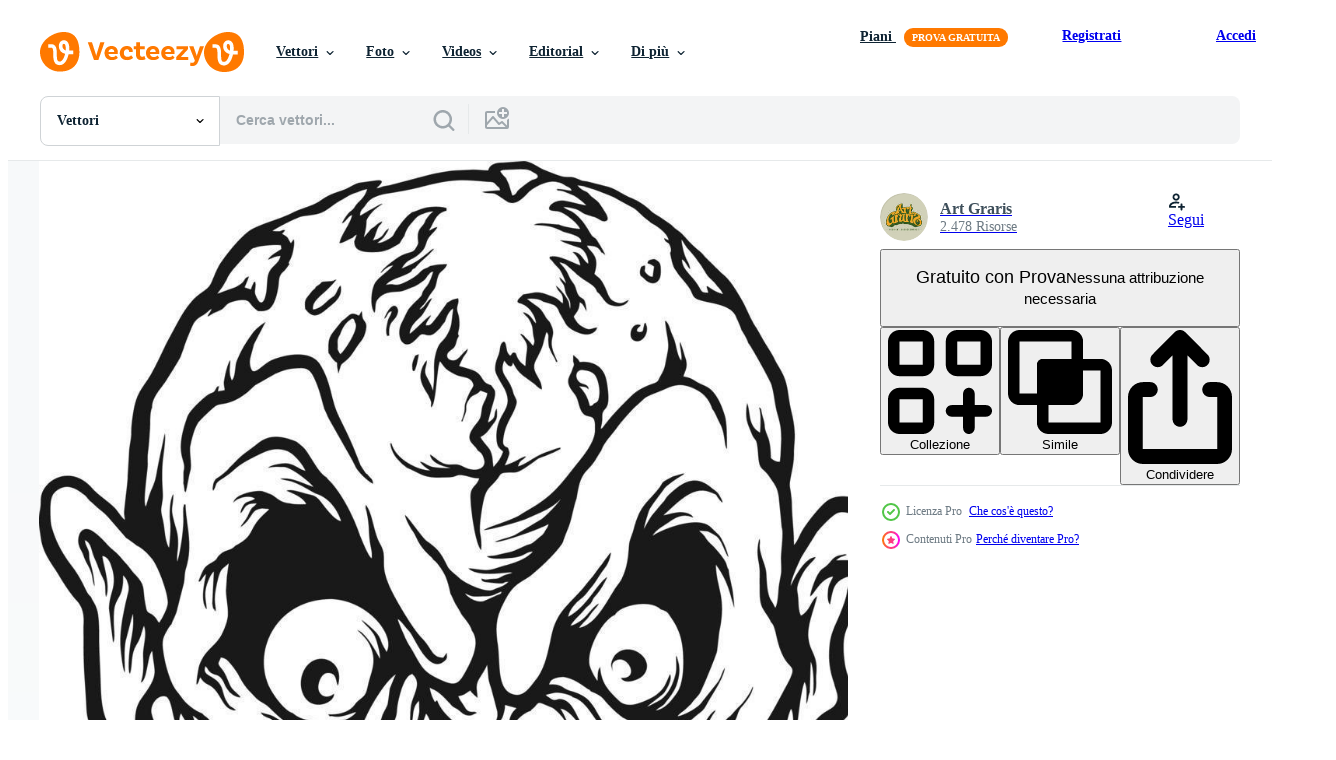

--- FILE ---
content_type: text/html; charset=utf-8
request_url: https://it.vecteezy.com/resources/11274158/show_related_tags_async_content
body_size: 1604
content:
<turbo-frame id="show-related-tags">
  <h2 class="ez-resource-related__header">Parole chiave correlate</h2>

    <div class="splide ez-carousel tags-carousel is-ready" style="--carousel_height: 48px; --additional_height: 0px;" data-controller="carousel search-tag" data-bullets="false" data-loop="false" data-arrows="true">
    <div class="splide__track ez-carousel__track" data-carousel-target="track">
      <ul class="splide__list ez-carousel__inner-wrap" data-carousel-target="innerWrap">
        <li class="search-tag splide__slide ez-carousel__slide" data-carousel-target="slide"><a class="search-tag__tag-link ez-btn ez-btn--light" title="mostro" data-action="search-tag#sendClickEvent search-tag#performSearch" data-search-tag-verified="true" data-keyword-location="show" href="/vettori-gratis/mostro">mostro</a></li><li class="search-tag splide__slide ez-carousel__slide" data-carousel-target="slide"><a class="search-tag__tag-link ez-btn ez-btn--light" title="pauroso" data-action="search-tag#sendClickEvent search-tag#performSearch" data-search-tag-verified="true" data-keyword-location="show" href="/vettori-gratis/pauroso">pauroso</a></li><li class="search-tag splide__slide ez-carousel__slide" data-carousel-target="slide"><a class="search-tag__tag-link ez-btn ez-btn--light" title="orrore" data-action="search-tag#sendClickEvent search-tag#performSearch" data-search-tag-verified="true" data-keyword-location="show" href="/vettori-gratis/orrore">orrore</a></li><li class="search-tag splide__slide ez-carousel__slide" data-carousel-target="slide"><a class="search-tag__tag-link ez-btn ez-btn--light" title="personaggio" data-action="search-tag#sendClickEvent search-tag#performSearch" data-search-tag-verified="true" data-keyword-location="show" href="/vettori-gratis/personaggio">personaggio</a></li><li class="search-tag splide__slide ez-carousel__slide" data-carousel-target="slide"><a class="search-tag__tag-link ez-btn ez-btn--light" title="alieno" data-action="search-tag#sendClickEvent search-tag#performSearch" data-search-tag-verified="true" data-keyword-location="show" href="/vettori-gratis/alieno">alieno</a></li><li class="search-tag splide__slide ez-carousel__slide" data-carousel-target="slide"><a class="search-tag__tag-link ez-btn ez-btn--light" title="zombie" data-action="search-tag#sendClickEvent search-tag#performSearch" data-search-tag-verified="true" data-keyword-location="show" href="/vettori-gratis/zombie">zombie</a></li><li class="search-tag splide__slide ez-carousel__slide" data-carousel-target="slide"><a class="search-tag__tag-link ez-btn ez-btn--light" title="schema" data-action="search-tag#sendClickEvent search-tag#performSearch" data-search-tag-verified="true" data-keyword-location="show" href="/vettori-gratis/schema">schema</a></li><li class="search-tag splide__slide ez-carousel__slide" data-carousel-target="slide"><a class="search-tag__tag-link ez-btn ez-btn--light" title="illustrazione" data-action="search-tag#sendClickEvent search-tag#performSearch" data-search-tag-verified="true" data-keyword-location="show" href="/vettori-gratis/illustrazione">illustrazione</a></li><li class="search-tag splide__slide ez-carousel__slide" data-carousel-target="slide"><a class="search-tag__tag-link ez-btn ez-btn--light" title="silhouette" data-action="search-tag#sendClickEvent search-tag#performSearch" data-search-tag-verified="true" data-keyword-location="show" href="/vettori-gratis/silhouette">silhouette</a></li><li class="search-tag splide__slide ez-carousel__slide" data-carousel-target="slide"><a class="search-tag__tag-link ez-btn ez-btn--light" title="logo" data-action="search-tag#sendClickEvent search-tag#performSearch" data-search-tag-verified="true" data-keyword-location="show" href="/vettori-gratis/logo">logo</a></li><li class="search-tag splide__slide ez-carousel__slide" data-carousel-target="slide"><a class="search-tag__tag-link ez-btn ez-btn--light" title="halloween" data-action="search-tag#sendClickEvent search-tag#performSearch" data-search-tag-verified="true" data-keyword-location="show" href="/vettori-gratis/halloween">halloween</a></li><li class="search-tag splide__slide ez-carousel__slide" data-carousel-target="slide"><a class="search-tag__tag-link ez-btn ez-btn--light" title="design" data-action="search-tag#sendClickEvent search-tag#performSearch" data-search-tag-verified="true" data-keyword-location="show" href="/vettori-gratis/design">design</a></li><li class="search-tag splide__slide ez-carousel__slide" data-carousel-target="slide"><a class="search-tag__tag-link ez-btn ez-btn--light" title="male" data-action="search-tag#sendClickEvent search-tag#performSearch" data-search-tag-verified="true" data-keyword-location="show" href="/vettori-gratis/male">male</a></li><li class="search-tag splide__slide ez-carousel__slide" data-carousel-target="slide"><a class="search-tag__tag-link ez-btn ez-btn--light" title="viso" data-action="search-tag#sendClickEvent search-tag#performSearch" data-search-tag-verified="true" data-keyword-location="show" href="/vettori-gratis/viso">viso</a></li><li class="search-tag splide__slide ez-carousel__slide" data-carousel-target="slide"><a class="search-tag__tag-link ez-btn ez-btn--light" title="vettore" data-action="search-tag#sendClickEvent search-tag#performSearch" data-search-tag-verified="true" data-keyword-location="show" href="/vettori-gratis/vettore">vettore</a></li><li class="search-tag splide__slide ez-carousel__slide" data-carousel-target="slide"><a class="search-tag__tag-link ez-btn ez-btn--light" title="spaventoso" data-action="search-tag#sendClickEvent search-tag#performSearch" data-search-tag-verified="true" data-keyword-location="show" href="/vettori-gratis/spaventoso">spaventoso</a></li><li class="search-tag splide__slide ez-carousel__slide" data-carousel-target="slide"><a class="search-tag__tag-link ez-btn ez-btn--light" title="fantasma" data-action="search-tag#sendClickEvent search-tag#performSearch" data-search-tag-verified="true" data-keyword-location="show" href="/vettori-gratis/fantasma">fantasma</a></li><li class="search-tag splide__slide ez-carousel__slide" data-carousel-target="slide"><a class="search-tag__tag-link ez-btn ez-btn--light" title="demone" data-action="search-tag#sendClickEvent search-tag#performSearch" data-search-tag-verified="true" data-keyword-location="show" href="/vettori-gratis/demone">demone</a></li><li class="search-tag splide__slide ez-carousel__slide" data-carousel-target="slide"><a class="search-tag__tag-link ez-btn ez-btn--light" title="diavolo" data-action="search-tag#sendClickEvent search-tag#performSearch" data-search-tag-verified="true" data-keyword-location="show" href="/vettori-gratis/diavolo">diavolo</a></li><li class="search-tag splide__slide ez-carousel__slide" data-carousel-target="slide"><a class="search-tag__tag-link ez-btn ez-btn--light" title="paura" data-action="search-tag#sendClickEvent search-tag#performSearch" data-search-tag-verified="true" data-keyword-location="show" href="/vettori-gratis/paura">paura</a></li><li class="search-tag splide__slide ez-carousel__slide" data-carousel-target="slide"><a class="search-tag__tag-link ez-btn ez-btn--light" title="fantasia" data-action="search-tag#sendClickEvent search-tag#performSearch" data-search-tag-verified="true" data-keyword-location="show" href="/vettori-gratis/fantasia">fantasia</a></li><li class="search-tag splide__slide ez-carousel__slide" data-carousel-target="slide"><a class="search-tag__tag-link ez-btn ez-btn--light" title="mutante" data-action="search-tag#sendClickEvent search-tag#performSearch" data-search-tag-verified="true" data-keyword-location="show" href="/vettori-gratis/mutante">mutante</a></li><li class="search-tag splide__slide ez-carousel__slide" data-carousel-target="slide"><a class="search-tag__tag-link ez-btn ez-btn--light" title="cranio" data-action="search-tag#sendClickEvent search-tag#performSearch" data-search-tag-verified="true" data-keyword-location="show" href="/vettori-gratis/cranio">cranio</a></li><li class="search-tag splide__slide ez-carousel__slide" data-carousel-target="slide"><a class="search-tag__tag-link ez-btn ez-btn--light" title="mistero" data-action="search-tag#sendClickEvent search-tag#performSearch" data-search-tag-verified="true" data-keyword-location="show" href="/vettori-gratis/mistero">mistero</a></li><li class="search-tag splide__slide ez-carousel__slide" data-carousel-target="slide"><a class="search-tag__tag-link ez-btn ez-btn--light" title="retrò" data-action="search-tag#sendClickEvent search-tag#performSearch" data-search-tag-verified="true" data-keyword-location="show" href="/vettori-gratis/retr%C3%B2">retrò</a></li><li class="search-tag splide__slide ez-carousel__slide" data-carousel-target="slide"><a class="search-tag__tag-link ez-btn ez-btn--light" title="vampiro" data-action="search-tag#sendClickEvent search-tag#performSearch" data-search-tag-verified="true" data-keyword-location="show" href="/vettori-gratis/vampiro">vampiro</a></li><li class="search-tag splide__slide ez-carousel__slide" data-carousel-target="slide"><a class="search-tag__tag-link ez-btn ez-btn--light" title="vettore di halloween" data-action="search-tag#sendClickEvent search-tag#performSearch" data-search-tag-verified="true" data-keyword-location="show" href="/vettori-gratis/vettore-di-halloween">vettore di halloween</a></li><li class="search-tag splide__slide ez-carousel__slide" data-carousel-target="slide"><a class="search-tag__tag-link ez-btn ez-btn--light" title="personaggio dei cartoni animati" data-action="search-tag#sendClickEvent search-tag#performSearch" data-search-tag-verified="true" data-keyword-location="show" href="/vettori-gratis/personaggio-dei-cartoni-animati">personaggio dei cartoni animati</a></li><li class="search-tag splide__slide ez-carousel__slide" data-carousel-target="slide"><a class="search-tag__tag-link ez-btn ez-btn--light" title="linea" data-action="search-tag#sendClickEvent search-tag#performSearch" data-search-tag-verified="true" data-keyword-location="show" href="/vettori-gratis/linea">linea</a></li><li class="search-tag splide__slide ez-carousel__slide" data-carousel-target="slide"><a class="search-tag__tag-link ez-btn ez-btn--light" title="disegno" data-action="search-tag#sendClickEvent search-tag#performSearch" data-search-tag-verified="true" data-keyword-location="show" href="/vettori-gratis/disegno">disegno</a></li>
</ul></div>
    

    <div class="splide__arrows splide__arrows--ltr ez-carousel__arrows"><button class="splide__arrow splide__arrow--prev ez-carousel__arrow ez-carousel__arrow--prev" disabled="disabled" data-carousel-target="arrowPrev" data-test-id="carousel-arrow-prev" data-direction="prev" aria_label="Precedente"><span class="ez-carousel__arrow-wrap"><svg xmlns="http://www.w3.org/2000/svg" viewBox="0 0 5 8" role="img" aria-labelledby="asalg1tbjtwj5c8n657a9ykyg9vqpjnl" class="arrow-prev"><desc id="asalg1tbjtwj5c8n657a9ykyg9vqpjnl">Precedente</desc><path fill-rule="evenodd" d="M4.707 7.707a1 1 0 0 0 0-1.414L2.414 4l2.293-2.293A1 1 0 0 0 3.293.293l-3 3a1 1 0 0 0 0 1.414l3 3a1 1 0 0 0 1.414 0Z" clip-rule="evenodd"></path></svg>
</span><span class="ez-carousel__gradient"></span></button><button class="splide__arrow splide__arrow--next ez-carousel__arrow ez-carousel__arrow--next" disabled="disabled" data-carousel-target="arrowNext" data-test-id="carousel-arrow-next" data-direction="next" aria_label="Successivo"><span class="ez-carousel__arrow-wrap"><svg xmlns="http://www.w3.org/2000/svg" viewBox="0 0 5 8" role="img" aria-labelledby="a5e7c46eoeoilp6wxsoiidbhagv9kuaf" class="arrow-next"><desc id="a5e7c46eoeoilp6wxsoiidbhagv9kuaf">Successivo</desc><path fill-rule="evenodd" d="M.293 7.707a1 1 0 0 1 0-1.414L2.586 4 .293 1.707A1 1 0 0 1 1.707.293l3 3a1 1 0 0 1 0 1.414l-3 3a1 1 0 0 1-1.414 0Z" clip-rule="evenodd"></path></svg>
</span><span class="ez-carousel__gradient"></span></button></div>
</div></turbo-frame>


--- FILE ---
content_type: text/html; charset=utf-8
request_url: https://it.vecteezy.com/resources/11274158/show_related_grids_async_content
body_size: 20940
content:
<turbo-frame id="show-related-resources">
    <div data-conversions-category="Utenti visualizzati anche">
      <h2 class="ez-resource-related__header">
        Utenti visualizzati anche
      </h2>

      <ul class="ez-resource-grid ez-resource-grid--main-grid  is-hidden" id="false" data-controller="grid contributor-info" data-grid-track-truncation-value="false" data-max-rows="50" data-row-height="240" data-instant-grid="false" data-truncate-results="false" data-testid="also-viewed-resources" data-labels="editable free" style="--editable: &#39;Modificabile&#39;;--free: &#39;Gratis&#39;;">

  <li class="ez-resource-grid__item ez-resource-thumb ez-resource-thumb--pro" data-controller="grid-item-decorator" data-position="{{position}}" data-item-id="16177786" data-pro="true" data-grid-target="gridItem" data-w="173" data-h="200" data-grid-item-decorator-free-label-value="Gratis" data-action="mouseenter-&gt;grid-item-decorator#hoverThumb:once" data-grid-item-decorator-item-pro-param="Pro" data-grid-item-decorator-resource-id-param="16177786" data-grid-item-decorator-content-type-param="Content-vector" data-grid-item-decorator-image-src-param="https://static.vecteezy.com/system/resources/previews/016/177/786/non_2x/zombie-out-brains-outline-illustrations-for-your-work-logo-mascot-merchandise-t-shirt-stickers-and-label-designs-poster-greeting-cards-advertising-business-company-or-brands-vector.jpg" data-grid-item-decorator-pinterest-url-param="https://it.vecteezy.com/arte-vettoriale/[base64]" data-grid-item-decorator-seo-page-description-param="zombie su mente schema vettore illustrazioni per il tuo opera logo, portafortuna merce maglietta, adesivi e etichetta disegni, manifesto, saluto carte pubblicità attività commerciale azienda o Marche." data-grid-item-decorator-user-id-param="2084090" data-grid-item-decorator-user-display-name-param="Art Graris" data-grid-item-decorator-avatar-src-param="https://static.vecteezy.com/system/user/avatar/2084090/medium_LOGO_Artgraris_Creative_Studios.jpg" data-grid-item-decorator-uploads-path-param="/membri/artgrarisstudio/uploads">

  <script type="application/ld+json" id="media_schema">
  {"@context":"https://schema.org","@type":"ImageObject","name":"zombie su mente schema vettore illustrazioni per il tuo opera logo, portafortuna merce maglietta, adesivi e etichetta disegni, manifesto, saluto carte pubblicità attività commerciale azienda o Marche.","uploadDate":"2022-12-23T05:18:33-06:00","thumbnailUrl":"https://static.vecteezy.com/ti/vettori-gratis/t1/[base64].jpg","contentUrl":"https://static.vecteezy.com/ti/vettori-gratis/p1/[base64].jpg","sourceOrganization":"Vecteezy","license":"https://support.vecteezy.com/en_us/new-vecteezy-licensing-ByHivesvt","acquireLicensePage":"https://it.vecteezy.com/arte-vettoriale/[base64]","creator":{"@type":"Person","name":"Art Graris"},"copyrightNotice":"Art Graris","creditText":"Vecteezy"}
</script>


<a href="/arte-vettoriale/[base64]" class="ez-resource-thumb__link" title="zombie su mente schema vettore illustrazioni per il tuo opera logo, portafortuna merce maglietta, adesivi e etichetta disegni, manifesto, saluto carte pubblicità attività commerciale azienda o Marche." style="--height: 200; --width: 173; " data-action="click-&gt;grid#trackResourceClick mouseenter-&gt;grid#trackResourceHover" data-content-type="vector" data-controller="ez-hover-intent" data-previews-srcs="[&quot;https://static.vecteezy.com/ti/vettori-gratis/p1/[base64].jpg&quot;,&quot;https://static.vecteezy.com/ti/vettori-gratis/p2/[base64].jpg&quot;]" data-pro="true" data-resource-id="16177786" data-grid-item-decorator-target="link">
    <img src="https://static.vecteezy.com/ti/vettori-gratis/t2/[base64].jpg" srcset="https://static.vecteezy.com/ti/vettori-gratis/t1/[base64].jpg 2x, https://static.vecteezy.com/ti/vettori-gratis/t2/[base64].jpg 1x" class="ez-resource-thumb__img" loading="lazy" decoding="async" width="173" height="200" alt="zombie su mente schema vettore illustrazioni per il tuo opera logo, portafortuna merce maglietta, adesivi e etichetta disegni, manifesto, saluto carte pubblicità attività commerciale azienda o Marche.">

</a>

  <div class="ez-resource-thumb__label-wrap"></div>
  

  <div class="ez-resource-thumb__hover-state"></div>
</li><li class="ez-resource-grid__item ez-resource-thumb ez-resource-thumb--pro" data-controller="grid-item-decorator" data-position="{{position}}" data-item-id="17763358" data-pro="true" data-grid-target="gridItem" data-w="203" data-h="200" data-grid-item-decorator-free-label-value="Gratis" data-action="mouseenter-&gt;grid-item-decorator#hoverThumb:once" data-grid-item-decorator-item-pro-param="Pro" data-grid-item-decorator-resource-id-param="17763358" data-grid-item-decorator-content-type-param="Content-vector" data-grid-item-decorator-image-src-param="https://static.vecteezy.com/system/resources/previews/017/763/358/non_2x/creepy-zombie-monster-mummy-skull-head-silhouette-vector.jpg" data-grid-item-decorator-pinterest-url-param="https://it.vecteezy.com/arte-vettoriale/17763358-raccapricciante-zombie-mostro-mummia-cranio-testa-silhouette" data-grid-item-decorator-seo-page-description-param="raccapricciante zombie mostro mummia cranio testa silhouette" data-grid-item-decorator-user-id-param="2084090" data-grid-item-decorator-user-display-name-param="Art Graris" data-grid-item-decorator-avatar-src-param="https://static.vecteezy.com/system/user/avatar/2084090/medium_LOGO_Artgraris_Creative_Studios.jpg" data-grid-item-decorator-uploads-path-param="/membri/artgrarisstudio/uploads">

  <script type="application/ld+json" id="media_schema">
  {"@context":"https://schema.org","@type":"ImageObject","name":"raccapricciante zombie mostro mummia cranio testa silhouette","uploadDate":"2023-01-26T07:23:16-06:00","thumbnailUrl":"https://static.vecteezy.com/ti/vettori-gratis/t1/17763358-raccapricciante-zombie-mostro-mummia-cranio-testa-silhouette-vettoriale.jpg","contentUrl":"https://static.vecteezy.com/ti/vettori-gratis/p1/17763358-raccapricciante-zombie-mostro-mummia-cranio-testa-silhouette-vettoriale.jpg","sourceOrganization":"Vecteezy","license":"https://support.vecteezy.com/en_us/new-vecteezy-licensing-ByHivesvt","acquireLicensePage":"https://it.vecteezy.com/arte-vettoriale/17763358-raccapricciante-zombie-mostro-mummia-cranio-testa-silhouette","creator":{"@type":"Person","name":"Art Graris"},"copyrightNotice":"Art Graris","creditText":"Vecteezy"}
</script>


<a href="/arte-vettoriale/17763358-raccapricciante-zombie-mostro-mummia-cranio-testa-silhouette" class="ez-resource-thumb__link" title="raccapricciante zombie mostro mummia cranio testa silhouette" style="--height: 200; --width: 203; " data-action="click-&gt;grid#trackResourceClick mouseenter-&gt;grid#trackResourceHover" data-content-type="vector" data-controller="ez-hover-intent" data-previews-srcs="[&quot;https://static.vecteezy.com/ti/vettori-gratis/p1/17763358-raccapricciante-zombie-mostro-mummia-cranio-testa-silhouette-vettoriale.jpg&quot;,&quot;https://static.vecteezy.com/ti/vettori-gratis/p2/17763358-raccapricciante-zombie-mostro-mummia-cranio-testa-silhouette-vettoriale.jpg&quot;]" data-pro="true" data-resource-id="17763358" data-grid-item-decorator-target="link">
    <img src="https://static.vecteezy.com/ti/vettori-gratis/t2/17763358-raccapricciante-zombie-mostro-mummia-cranio-testa-silhouette-vettoriale.jpg" srcset="https://static.vecteezy.com/ti/vettori-gratis/t1/17763358-raccapricciante-zombie-mostro-mummia-cranio-testa-silhouette-vettoriale.jpg 2x, https://static.vecteezy.com/ti/vettori-gratis/t2/17763358-raccapricciante-zombie-mostro-mummia-cranio-testa-silhouette-vettoriale.jpg 1x" class="ez-resource-thumb__img" loading="lazy" decoding="async" width="203" height="200" alt="raccapricciante zombie mostro mummia cranio testa silhouette vettore">

</a>

  <div class="ez-resource-thumb__label-wrap"></div>
  

  <div class="ez-resource-thumb__hover-state"></div>
</li><li class="ez-resource-grid__item ez-resource-thumb ez-resource-thumb--pro" data-controller="grid-item-decorator" data-position="{{position}}" data-item-id="12910390" data-pro="true" data-grid-target="gridItem" data-w="139" data-h="200" data-grid-item-decorator-free-label-value="Gratis" data-action="mouseenter-&gt;grid-item-decorator#hoverThumb:once" data-grid-item-decorator-item-pro-param="Pro" data-grid-item-decorator-resource-id-param="12910390" data-grid-item-decorator-content-type-param="Content-vector" data-grid-item-decorator-image-src-param="https://static.vecteezy.com/system/resources/previews/012/910/390/non_2x/grim-reaper-silhouette-face-side-skull-illustrations-for-your-work-logo-mascot-merchandise-t-shirt-stickers-and-label-designs-poster-greeting-cards-advertising-business-company-or-brands-vector.jpg" data-grid-item-decorator-pinterest-url-param="https://it.vecteezy.com/arte-vettoriale/[base64]" data-grid-item-decorator-seo-page-description-param="truce mietitrice silhouette viso lato cranio vettore illustrazioni per il tuo opera logo, portafortuna merce maglietta, adesivi e etichetta disegni, manifesto, saluto carte pubblicità attività commerciale azienda o Marche." data-grid-item-decorator-user-id-param="2084090" data-grid-item-decorator-user-display-name-param="Art Graris" data-grid-item-decorator-avatar-src-param="https://static.vecteezy.com/system/user/avatar/2084090/medium_LOGO_Artgraris_Creative_Studios.jpg" data-grid-item-decorator-uploads-path-param="/membri/artgrarisstudio/uploads">

  <script type="application/ld+json" id="media_schema">
  {"@context":"https://schema.org","@type":"ImageObject","name":"truce mietitrice silhouette viso lato cranio vettore illustrazioni per il tuo opera logo, portafortuna merce maglietta, adesivi e etichetta disegni, manifesto, saluto carte pubblicità attività commerciale azienda o Marche.","uploadDate":"2022-10-12T09:33:28-05:00","thumbnailUrl":"https://static.vecteezy.com/ti/vettori-gratis/t1/[base64].jpg","contentUrl":"https://static.vecteezy.com/ti/vettori-gratis/p1/[base64].jpg","sourceOrganization":"Vecteezy","license":"https://support.vecteezy.com/en_us/new-vecteezy-licensing-ByHivesvt","acquireLicensePage":"https://it.vecteezy.com/arte-vettoriale/[base64]","creator":{"@type":"Person","name":"Art Graris"},"copyrightNotice":"Art Graris","creditText":"Vecteezy"}
</script>


<a href="/arte-vettoriale/[base64]" class="ez-resource-thumb__link" title="truce mietitrice silhouette viso lato cranio vettore illustrazioni per il tuo opera logo, portafortuna merce maglietta, adesivi e etichetta disegni, manifesto, saluto carte pubblicità attività commerciale azienda o Marche." style="--height: 200; --width: 139; " data-action="click-&gt;grid#trackResourceClick mouseenter-&gt;grid#trackResourceHover" data-content-type="vector" data-controller="ez-hover-intent" data-previews-srcs="[&quot;https://static.vecteezy.com/ti/vettori-gratis/p1/[base64].jpg&quot;,&quot;https://static.vecteezy.com/ti/vettori-gratis/p2/[base64].jpg&quot;]" data-pro="true" data-resource-id="12910390" data-grid-item-decorator-target="link">
    <img src="https://static.vecteezy.com/ti/vettori-gratis/t2/[base64].jpg" srcset="https://static.vecteezy.com/ti/vettori-gratis/t1/[base64].jpg 2x, https://static.vecteezy.com/ti/vettori-gratis/t2/[base64].jpg 1x" class="ez-resource-thumb__img" loading="lazy" decoding="async" width="139" height="200" alt="truce mietitrice silhouette viso lato cranio vettore illustrazioni per il tuo opera logo, portafortuna merce maglietta, adesivi e etichetta disegni, manifesto, saluto carte pubblicità attività commerciale azienda o Marche.">

</a>

  <div class="ez-resource-thumb__label-wrap"></div>
  

  <div class="ez-resource-thumb__hover-state"></div>
</li><li class="ez-resource-grid__item ez-resource-thumb ez-resource-thumb--pro" data-controller="grid-item-decorator" data-position="{{position}}" data-item-id="20398400" data-pro="true" data-grid-target="gridItem" data-w="161" data-h="200" data-grid-item-decorator-free-label-value="Gratis" data-action="mouseenter-&gt;grid-item-decorator#hoverThumb:once" data-grid-item-decorator-item-pro-param="Pro" data-grid-item-decorator-resource-id-param="20398400" data-grid-item-decorator-content-type-param="Content-vector" data-grid-item-decorator-image-src-param="https://static.vecteezy.com/system/resources/previews/020/398/400/non_2x/creepy-witch-monster-face-monochrome-vector.jpg" data-grid-item-decorator-pinterest-url-param="https://it.vecteezy.com/arte-vettoriale/20398400-raccapricciante-strega-mostro-viso-monocromatico" data-grid-item-decorator-seo-page-description-param="raccapricciante strega mostro viso monocromatico" data-grid-item-decorator-user-id-param="2084090" data-grid-item-decorator-user-display-name-param="Art Graris" data-grid-item-decorator-avatar-src-param="https://static.vecteezy.com/system/user/avatar/2084090/medium_LOGO_Artgraris_Creative_Studios.jpg" data-grid-item-decorator-uploads-path-param="/membri/artgrarisstudio/uploads">

  <script type="application/ld+json" id="media_schema">
  {"@context":"https://schema.org","@type":"ImageObject","name":"raccapricciante strega mostro viso monocromatico","uploadDate":"2023-02-25T03:51:46-06:00","thumbnailUrl":"https://static.vecteezy.com/ti/vettori-gratis/t1/20398400-raccapricciante-strega-mostro-viso-monocromatico-vettoriale.jpg","contentUrl":"https://static.vecteezy.com/ti/vettori-gratis/p1/20398400-raccapricciante-strega-mostro-viso-monocromatico-vettoriale.jpg","sourceOrganization":"Vecteezy","license":"https://support.vecteezy.com/en_us/new-vecteezy-licensing-ByHivesvt","acquireLicensePage":"https://it.vecteezy.com/arte-vettoriale/20398400-raccapricciante-strega-mostro-viso-monocromatico","creator":{"@type":"Person","name":"Art Graris"},"copyrightNotice":"Art Graris","creditText":"Vecteezy"}
</script>


<a href="/arte-vettoriale/20398400-raccapricciante-strega-mostro-viso-monocromatico" class="ez-resource-thumb__link" title="raccapricciante strega mostro viso monocromatico" style="--height: 200; --width: 161; " data-action="click-&gt;grid#trackResourceClick mouseenter-&gt;grid#trackResourceHover" data-content-type="vector" data-controller="ez-hover-intent" data-previews-srcs="[&quot;https://static.vecteezy.com/ti/vettori-gratis/p1/20398400-raccapricciante-strega-mostro-viso-monocromatico-vettoriale.jpg&quot;,&quot;https://static.vecteezy.com/ti/vettori-gratis/p2/20398400-raccapricciante-strega-mostro-viso-monocromatico-vettoriale.jpg&quot;]" data-pro="true" data-resource-id="20398400" data-grid-item-decorator-target="link">
    <img src="https://static.vecteezy.com/ti/vettori-gratis/t2/20398400-raccapricciante-strega-mostro-viso-monocromatico-vettoriale.jpg" srcset="https://static.vecteezy.com/ti/vettori-gratis/t1/20398400-raccapricciante-strega-mostro-viso-monocromatico-vettoriale.jpg 2x, https://static.vecteezy.com/ti/vettori-gratis/t2/20398400-raccapricciante-strega-mostro-viso-monocromatico-vettoriale.jpg 1x" class="ez-resource-thumb__img" loading="lazy" decoding="async" width="161" height="200" alt="raccapricciante strega mostro viso monocromatico vettore">

</a>

  <div class="ez-resource-thumb__label-wrap"></div>
  

  <div class="ez-resource-thumb__hover-state"></div>
</li><li class="ez-resource-grid__item ez-resource-thumb ez-resource-thumb--pro" data-controller="grid-item-decorator" data-position="{{position}}" data-item-id="11708269" data-pro="true" data-grid-target="gridItem" data-w="205" data-h="200" data-grid-item-decorator-free-label-value="Gratis" data-action="mouseenter-&gt;grid-item-decorator#hoverThumb:once" data-grid-item-decorator-item-pro-param="Pro" data-grid-item-decorator-resource-id-param="11708269" data-grid-item-decorator-content-type-param="Content-vector" data-grid-item-decorator-image-src-param="https://static.vecteezy.com/system/resources/previews/011/708/269/non_2x/scary-zombie-skull-eyeballs-illustration-silhouette-vector.jpg" data-grid-item-decorator-pinterest-url-param="https://it.vecteezy.com/arte-vettoriale/11708269-pauroso-zombie-cranio-bulbi-oculari-illustrazione-silhouette" data-grid-item-decorator-seo-page-description-param="pauroso zombie cranio bulbi oculari illustrazione silhouette" data-grid-item-decorator-user-id-param="2084090" data-grid-item-decorator-user-display-name-param="Art Graris" data-grid-item-decorator-avatar-src-param="https://static.vecteezy.com/system/user/avatar/2084090/medium_LOGO_Artgraris_Creative_Studios.jpg" data-grid-item-decorator-uploads-path-param="/membri/artgrarisstudio/uploads">

  <script type="application/ld+json" id="media_schema">
  {"@context":"https://schema.org","@type":"ImageObject","name":"pauroso zombie cranio bulbi oculari illustrazione silhouette","uploadDate":"2022-09-14T17:59:11-05:00","thumbnailUrl":"https://static.vecteezy.com/ti/vettori-gratis/t1/11708269-pauroso-zombie-cranio-bulbi-oculari-illustrazione-silhouette-vettoriale.jpg","contentUrl":"https://static.vecteezy.com/ti/vettori-gratis/p1/11708269-pauroso-zombie-cranio-bulbi-oculari-illustrazione-silhouette-vettoriale.jpg","sourceOrganization":"Vecteezy","license":"https://support.vecteezy.com/en_us/new-vecteezy-licensing-ByHivesvt","acquireLicensePage":"https://it.vecteezy.com/arte-vettoriale/11708269-pauroso-zombie-cranio-bulbi-oculari-illustrazione-silhouette","creator":{"@type":"Person","name":"Art Graris"},"copyrightNotice":"Art Graris","creditText":"Vecteezy"}
</script>


<a href="/arte-vettoriale/11708269-pauroso-zombie-cranio-bulbi-oculari-illustrazione-silhouette" class="ez-resource-thumb__link" title="pauroso zombie cranio bulbi oculari illustrazione silhouette" style="--height: 200; --width: 205; " data-action="click-&gt;grid#trackResourceClick mouseenter-&gt;grid#trackResourceHover" data-content-type="vector" data-controller="ez-hover-intent" data-previews-srcs="[&quot;https://static.vecteezy.com/ti/vettori-gratis/p1/11708269-pauroso-zombie-cranio-bulbi-oculari-illustrazione-silhouette-vettoriale.jpg&quot;,&quot;https://static.vecteezy.com/ti/vettori-gratis/p2/11708269-pauroso-zombie-cranio-bulbi-oculari-illustrazione-silhouette-vettoriale.jpg&quot;]" data-pro="true" data-resource-id="11708269" data-grid-item-decorator-target="link">
    <img src="https://static.vecteezy.com/ti/vettori-gratis/t2/11708269-pauroso-zombie-cranio-bulbi-oculari-illustrazione-silhouette-vettoriale.jpg" srcset="https://static.vecteezy.com/ti/vettori-gratis/t1/11708269-pauroso-zombie-cranio-bulbi-oculari-illustrazione-silhouette-vettoriale.jpg 2x, https://static.vecteezy.com/ti/vettori-gratis/t2/11708269-pauroso-zombie-cranio-bulbi-oculari-illustrazione-silhouette-vettoriale.jpg 1x" class="ez-resource-thumb__img" loading="lazy" decoding="async" width="205" height="200" alt="pauroso zombie cranio bulbi oculari illustrazione silhouette vettore">

</a>

  <div class="ez-resource-thumb__label-wrap"></div>
  

  <div class="ez-resource-thumb__hover-state"></div>
</li><li class="ez-resource-grid__item ez-resource-thumb ez-resource-thumb--pro" data-controller="grid-item-decorator" data-position="{{position}}" data-item-id="21476161" data-pro="true" data-grid-target="gridItem" data-w="172" data-h="200" data-grid-item-decorator-free-label-value="Gratis" data-action="mouseenter-&gt;grid-item-decorator#hoverThumb:once" data-grid-item-decorator-item-pro-param="Pro" data-grid-item-decorator-resource-id-param="21476161" data-grid-item-decorator-content-type-param="Content-vector" data-grid-item-decorator-image-src-param="https://static.vecteezy.com/system/resources/previews/021/476/161/non_2x/horror-dolls-zombie-head-monochrome-illustrations-for-your-work-logo-merchandise-t-shirt-stickers-and-label-designs-poster-greeting-cards-advertising-business-company-or-brands-vector.jpg" data-grid-item-decorator-pinterest-url-param="https://it.vecteezy.com/arte-vettoriale/[base64]" data-grid-item-decorator-seo-page-description-param="orrore bambole zombie testa monocromatico vettore illustrazioni per il tuo opera logo, merce maglietta, adesivi e etichetta disegni, manifesto, saluto carte pubblicità attività commerciale azienda o Marche" data-grid-item-decorator-user-id-param="2084090" data-grid-item-decorator-user-display-name-param="Art Graris" data-grid-item-decorator-avatar-src-param="https://static.vecteezy.com/system/user/avatar/2084090/medium_LOGO_Artgraris_Creative_Studios.jpg" data-grid-item-decorator-uploads-path-param="/membri/artgrarisstudio/uploads">

  <script type="application/ld+json" id="media_schema">
  {"@context":"https://schema.org","@type":"ImageObject","name":"orrore bambole zombie testa monocromatico vettore illustrazioni per il tuo opera logo, merce maglietta, adesivi e etichetta disegni, manifesto, saluto carte pubblicità attività commerciale azienda o Marche","uploadDate":"2023-03-20T10:26:13-05:00","thumbnailUrl":"https://static.vecteezy.com/ti/vettori-gratis/t1/[base64].jpg","contentUrl":"https://static.vecteezy.com/ti/vettori-gratis/p1/[base64].jpg","sourceOrganization":"Vecteezy","license":"https://support.vecteezy.com/en_us/new-vecteezy-licensing-ByHivesvt","acquireLicensePage":"https://it.vecteezy.com/arte-vettoriale/[base64]","creator":{"@type":"Person","name":"Art Graris"},"copyrightNotice":"Art Graris","creditText":"Vecteezy"}
</script>


<a href="/arte-vettoriale/[base64]" class="ez-resource-thumb__link" title="orrore bambole zombie testa monocromatico vettore illustrazioni per il tuo opera logo, merce maglietta, adesivi e etichetta disegni, manifesto, saluto carte pubblicità attività commerciale azienda o Marche" style="--height: 200; --width: 172; " data-action="click-&gt;grid#trackResourceClick mouseenter-&gt;grid#trackResourceHover" data-content-type="vector" data-controller="ez-hover-intent" data-previews-srcs="[&quot;https://static.vecteezy.com/ti/vettori-gratis/p1/[base64].jpg&quot;,&quot;https://static.vecteezy.com/ti/vettori-gratis/p2/[base64].jpg&quot;]" data-pro="true" data-resource-id="21476161" data-grid-item-decorator-target="link">
    <img src="https://static.vecteezy.com/ti/vettori-gratis/t2/[base64].jpg" srcset="https://static.vecteezy.com/ti/vettori-gratis/t1/[base64].jpg 2x, https://static.vecteezy.com/ti/vettori-gratis/t2/[base64].jpg 1x" class="ez-resource-thumb__img" loading="lazy" decoding="async" width="172" height="200" alt="orrore bambole zombie testa monocromatico vettore illustrazioni per il tuo opera logo, merce maglietta, adesivi e etichetta disegni, manifesto, saluto carte pubblicità attività commerciale azienda o Marche">

</a>

  <div class="ez-resource-thumb__label-wrap"></div>
  

  <div class="ez-resource-thumb__hover-state"></div>
</li><li class="ez-resource-grid__item ez-resource-thumb ez-resource-thumb--pro" data-controller="grid-item-decorator" data-position="{{position}}" data-item-id="16177788" data-pro="true" data-grid-target="gridItem" data-w="139" data-h="200" data-grid-item-decorator-free-label-value="Gratis" data-action="mouseenter-&gt;grid-item-decorator#hoverThumb:once" data-grid-item-decorator-item-pro-param="Pro" data-grid-item-decorator-resource-id-param="16177788" data-grid-item-decorator-content-type-param="Content-vector" data-grid-item-decorator-image-src-param="https://static.vecteezy.com/system/resources/previews/016/177/788/non_2x/zombie-head-scream-monochrome-illustrations-for-your-work-logo-mascot-merchandise-t-shirt-stickers-and-label-designs-poster-greeting-cards-advertising-business-company-or-brands-vector.jpg" data-grid-item-decorator-pinterest-url-param="https://it.vecteezy.com/arte-vettoriale/[base64]" data-grid-item-decorator-seo-page-description-param="zombie testa urlare monocromatico vettore illustrazioni per il tuo opera logo, portafortuna merce maglietta, adesivi e etichetta disegni, manifesto, saluto carte pubblicità attività commerciale azienda o Marche." data-grid-item-decorator-user-id-param="2084090" data-grid-item-decorator-user-display-name-param="Art Graris" data-grid-item-decorator-avatar-src-param="https://static.vecteezy.com/system/user/avatar/2084090/medium_LOGO_Artgraris_Creative_Studios.jpg" data-grid-item-decorator-uploads-path-param="/membri/artgrarisstudio/uploads">

  <script type="application/ld+json" id="media_schema">
  {"@context":"https://schema.org","@type":"ImageObject","name":"zombie testa urlare monocromatico vettore illustrazioni per il tuo opera logo, portafortuna merce maglietta, adesivi e etichetta disegni, manifesto, saluto carte pubblicità attività commerciale azienda o Marche.","uploadDate":"2022-12-23T05:18:37-06:00","thumbnailUrl":"https://static.vecteezy.com/ti/vettori-gratis/t1/[base64].jpg","contentUrl":"https://static.vecteezy.com/ti/vettori-gratis/p1/[base64].jpg","sourceOrganization":"Vecteezy","license":"https://support.vecteezy.com/en_us/new-vecteezy-licensing-ByHivesvt","acquireLicensePage":"https://it.vecteezy.com/arte-vettoriale/[base64]","creator":{"@type":"Person","name":"Art Graris"},"copyrightNotice":"Art Graris","creditText":"Vecteezy"}
</script>


<a href="/arte-vettoriale/[base64]" class="ez-resource-thumb__link" title="zombie testa urlare monocromatico vettore illustrazioni per il tuo opera logo, portafortuna merce maglietta, adesivi e etichetta disegni, manifesto, saluto carte pubblicità attività commerciale azienda o Marche." style="--height: 200; --width: 139; " data-action="click-&gt;grid#trackResourceClick mouseenter-&gt;grid#trackResourceHover" data-content-type="vector" data-controller="ez-hover-intent" data-previews-srcs="[&quot;https://static.vecteezy.com/ti/vettori-gratis/p1/[base64].jpg&quot;,&quot;https://static.vecteezy.com/ti/vettori-gratis/p2/[base64].jpg&quot;]" data-pro="true" data-resource-id="16177788" data-grid-item-decorator-target="link">
    <img src="https://static.vecteezy.com/ti/vettori-gratis/t2/[base64].jpg" srcset="https://static.vecteezy.com/ti/vettori-gratis/t1/[base64].jpg 2x, https://static.vecteezy.com/ti/vettori-gratis/t2/[base64].jpg 1x" class="ez-resource-thumb__img" loading="lazy" decoding="async" width="139" height="200" alt="zombie testa urlare monocromatico vettore illustrazioni per il tuo opera logo, portafortuna merce maglietta, adesivi e etichetta disegni, manifesto, saluto carte pubblicità attività commerciale azienda o Marche.">

</a>

  <div class="ez-resource-thumb__label-wrap"></div>
  

  <div class="ez-resource-thumb__hover-state"></div>
</li><li class="ez-resource-grid__item ez-resource-thumb ez-resource-thumb--pro" data-controller="grid-item-decorator" data-position="{{position}}" data-item-id="11156539" data-pro="true" data-grid-target="gridItem" data-w="190" data-h="200" data-grid-item-decorator-free-label-value="Gratis" data-action="mouseenter-&gt;grid-item-decorator#hoverThumb:once" data-grid-item-decorator-item-pro-param="Pro" data-grid-item-decorator-resource-id-param="11156539" data-grid-item-decorator-content-type-param="Content-vector" data-grid-item-decorator-image-src-param="https://static.vecteezy.com/system/resources/previews/011/156/539/non_2x/dracula-face-silhouette-clipart-illustrations-for-your-work-logo-mascot-merchandise-t-shirt-stickers-and-label-designs-poster-greeting-cards-advertising-business-company-or-brands-vector.jpg" data-grid-item-decorator-pinterest-url-param="https://it.vecteezy.com/arte-vettoriale/[base64]" data-grid-item-decorator-seo-page-description-param="dracula viso silhouette clipart vettore illustrazioni per il tuo opera logo, portafortuna merce maglietta, adesivi e etichetta disegni, manifesto, saluto carte pubblicità attività commerciale azienda o Marche." data-grid-item-decorator-user-id-param="2084090" data-grid-item-decorator-user-display-name-param="Art Graris" data-grid-item-decorator-avatar-src-param="https://static.vecteezy.com/system/user/avatar/2084090/medium_LOGO_Artgraris_Creative_Studios.jpg" data-grid-item-decorator-uploads-path-param="/membri/artgrarisstudio/uploads">

  <script type="application/ld+json" id="media_schema">
  {"@context":"https://schema.org","@type":"ImageObject","name":"dracula viso silhouette clipart vettore illustrazioni per il tuo opera logo, portafortuna merce maglietta, adesivi e etichetta disegni, manifesto, saluto carte pubblicità attività commerciale azienda o Marche.","uploadDate":"2022-09-01T12:09:27-05:00","thumbnailUrl":"https://static.vecteezy.com/ti/vettori-gratis/t1/[base64].jpg","contentUrl":"https://static.vecteezy.com/ti/vettori-gratis/p1/[base64].jpg","sourceOrganization":"Vecteezy","license":"https://support.vecteezy.com/en_us/new-vecteezy-licensing-ByHivesvt","acquireLicensePage":"https://it.vecteezy.com/arte-vettoriale/[base64]","creator":{"@type":"Person","name":"Art Graris"},"copyrightNotice":"Art Graris","creditText":"Vecteezy"}
</script>


<a href="/arte-vettoriale/[base64]" class="ez-resource-thumb__link" title="dracula viso silhouette clipart vettore illustrazioni per il tuo opera logo, portafortuna merce maglietta, adesivi e etichetta disegni, manifesto, saluto carte pubblicità attività commerciale azienda o Marche." style="--height: 200; --width: 190; " data-action="click-&gt;grid#trackResourceClick mouseenter-&gt;grid#trackResourceHover" data-content-type="vector" data-controller="ez-hover-intent" data-previews-srcs="[&quot;https://static.vecteezy.com/ti/vettori-gratis/p1/[base64].jpg&quot;,&quot;https://static.vecteezy.com/ti/vettori-gratis/p2/[base64].jpg&quot;]" data-pro="true" data-resource-id="11156539" data-grid-item-decorator-target="link">
    <img src="https://static.vecteezy.com/ti/vettori-gratis/t2/[base64].jpg" srcset="https://static.vecteezy.com/ti/vettori-gratis/t1/[base64].jpg 2x, https://static.vecteezy.com/ti/vettori-gratis/t2/[base64].jpg 1x" class="ez-resource-thumb__img" loading="lazy" decoding="async" width="190" height="200" alt="dracula viso silhouette clipart vettore illustrazioni per il tuo opera logo, portafortuna merce maglietta, adesivi e etichetta disegni, manifesto, saluto carte pubblicità attività commerciale azienda o Marche.">

</a>

  <div class="ez-resource-thumb__label-wrap"></div>
  

  <div class="ez-resource-thumb__hover-state"></div>
</li><li class="ez-resource-grid__item ez-resource-thumb ez-resource-thumb--pro" data-controller="grid-item-decorator" data-position="{{position}}" data-item-id="21476197" data-pro="true" data-grid-target="gridItem" data-w="173" data-h="200" data-grid-item-decorator-free-label-value="Gratis" data-action="mouseenter-&gt;grid-item-decorator#hoverThumb:once" data-grid-item-decorator-item-pro-param="Pro" data-grid-item-decorator-resource-id-param="21476197" data-grid-item-decorator-content-type-param="Content-vector" data-grid-item-decorator-image-src-param="https://static.vecteezy.com/system/resources/previews/021/476/197/non_2x/spooky-freddy-zombie-face-bloody-melted-outline-illustrations-for-your-work-logo-merchandise-t-shirt-stickers-and-label-designs-poster-greeting-cards-advertising-business-company-or-brands-vector.jpg" data-grid-item-decorator-pinterest-url-param="https://it.vecteezy.com/arte-vettoriale/[base64]" data-grid-item-decorator-seo-page-description-param="spaventoso freddy zombie viso sanguinoso fuso schema vettore illustrazioni per il tuo opera logo, merce maglietta, adesivi e etichetta disegni, manifesto, saluto carte pubblicità attività commerciale azienda o Marche" data-grid-item-decorator-user-id-param="2084090" data-grid-item-decorator-user-display-name-param="Art Graris" data-grid-item-decorator-avatar-src-param="https://static.vecteezy.com/system/user/avatar/2084090/medium_LOGO_Artgraris_Creative_Studios.jpg" data-grid-item-decorator-uploads-path-param="/membri/artgrarisstudio/uploads">

  <script type="application/ld+json" id="media_schema">
  {"@context":"https://schema.org","@type":"ImageObject","name":"spaventoso freddy zombie viso sanguinoso fuso schema vettore illustrazioni per il tuo opera logo, merce maglietta, adesivi e etichetta disegni, manifesto, saluto carte pubblicità attività commerciale azienda o Marche","uploadDate":"2023-03-20T10:26:40-05:00","thumbnailUrl":"https://static.vecteezy.com/ti/vettori-gratis/t1/[base64].jpg","contentUrl":"https://static.vecteezy.com/ti/vettori-gratis/p1/[base64].jpg","sourceOrganization":"Vecteezy","license":"https://support.vecteezy.com/en_us/new-vecteezy-licensing-ByHivesvt","acquireLicensePage":"https://it.vecteezy.com/arte-vettoriale/[base64]","creator":{"@type":"Person","name":"Art Graris"},"copyrightNotice":"Art Graris","creditText":"Vecteezy"}
</script>


<a href="/arte-vettoriale/[base64]" class="ez-resource-thumb__link" title="spaventoso freddy zombie viso sanguinoso fuso schema vettore illustrazioni per il tuo opera logo, merce maglietta, adesivi e etichetta disegni, manifesto, saluto carte pubblicità attività commerciale azienda o Marche" style="--height: 200; --width: 173; " data-action="click-&gt;grid#trackResourceClick mouseenter-&gt;grid#trackResourceHover" data-content-type="vector" data-controller="ez-hover-intent" data-previews-srcs="[&quot;https://static.vecteezy.com/ti/vettori-gratis/p1/[base64].jpg&quot;,&quot;https://static.vecteezy.com/ti/vettori-gratis/p2/[base64].jpg&quot;]" data-pro="true" data-resource-id="21476197" data-grid-item-decorator-target="link">
    <img src="https://static.vecteezy.com/ti/vettori-gratis/t2/[base64].jpg" srcset="https://static.vecteezy.com/ti/vettori-gratis/t1/[base64].jpg 2x, https://static.vecteezy.com/ti/vettori-gratis/t2/[base64].jpg 1x" class="ez-resource-thumb__img" loading="lazy" decoding="async" width="173" height="200" alt="spaventoso freddy zombie viso sanguinoso fuso schema vettore illustrazioni per il tuo opera logo, merce maglietta, adesivi e etichetta disegni, manifesto, saluto carte pubblicità attività commerciale azienda o Marche">

</a>

  <div class="ez-resource-thumb__label-wrap"></div>
  

  <div class="ez-resource-thumb__hover-state"></div>
</li><li class="ez-resource-grid__item ez-resource-thumb ez-resource-thumb--pro" data-controller="grid-item-decorator" data-position="{{position}}" data-item-id="21476162" data-pro="true" data-grid-target="gridItem" data-w="208" data-h="200" data-grid-item-decorator-free-label-value="Gratis" data-action="mouseenter-&gt;grid-item-decorator#hoverThumb:once" data-grid-item-decorator-item-pro-param="Pro" data-grid-item-decorator-resource-id-param="21476162" data-grid-item-decorator-content-type-param="Content-vector" data-grid-item-decorator-image-src-param="https://static.vecteezy.com/system/resources/previews/021/476/162/non_2x/creepy-melting-monster-emoji-monochrome-illustrations-for-your-work-logo-merchandise-t-shirt-stickers-and-label-designs-poster-greeting-cards-advertising-business-company-or-brands-vector.jpg" data-grid-item-decorator-pinterest-url-param="https://it.vecteezy.com/arte-vettoriale/[base64]" data-grid-item-decorator-seo-page-description-param="raccapricciante fusione mostro emoji monocromatico vettore illustrazioni per il tuo opera logo, merce maglietta, adesivi e etichetta disegni, manifesto, saluto carte pubblicità attività commerciale azienda o Marche" data-grid-item-decorator-user-id-param="2084090" data-grid-item-decorator-user-display-name-param="Art Graris" data-grid-item-decorator-avatar-src-param="https://static.vecteezy.com/system/user/avatar/2084090/medium_LOGO_Artgraris_Creative_Studios.jpg" data-grid-item-decorator-uploads-path-param="/membri/artgrarisstudio/uploads">

  <script type="application/ld+json" id="media_schema">
  {"@context":"https://schema.org","@type":"ImageObject","name":"raccapricciante fusione mostro emoji monocromatico vettore illustrazioni per il tuo opera logo, merce maglietta, adesivi e etichetta disegni, manifesto, saluto carte pubblicità attività commerciale azienda o Marche","uploadDate":"2023-03-20T10:26:13-05:00","thumbnailUrl":"https://static.vecteezy.com/ti/vettori-gratis/t1/[base64].jpg","contentUrl":"https://static.vecteezy.com/ti/vettori-gratis/p1/[base64].jpg","sourceOrganization":"Vecteezy","license":"https://support.vecteezy.com/en_us/new-vecteezy-licensing-ByHivesvt","acquireLicensePage":"https://it.vecteezy.com/arte-vettoriale/[base64]","creator":{"@type":"Person","name":"Art Graris"},"copyrightNotice":"Art Graris","creditText":"Vecteezy"}
</script>


<a href="/arte-vettoriale/[base64]" class="ez-resource-thumb__link" title="raccapricciante fusione mostro emoji monocromatico vettore illustrazioni per il tuo opera logo, merce maglietta, adesivi e etichetta disegni, manifesto, saluto carte pubblicità attività commerciale azienda o Marche" style="--height: 200; --width: 208; " data-action="click-&gt;grid#trackResourceClick mouseenter-&gt;grid#trackResourceHover" data-content-type="vector" data-controller="ez-hover-intent" data-previews-srcs="[&quot;https://static.vecteezy.com/ti/vettori-gratis/p1/[base64].jpg&quot;,&quot;https://static.vecteezy.com/ti/vettori-gratis/p2/[base64].jpg&quot;]" data-pro="true" data-resource-id="21476162" data-grid-item-decorator-target="link">
    <img src="https://static.vecteezy.com/ti/vettori-gratis/t2/[base64].jpg" srcset="https://static.vecteezy.com/ti/vettori-gratis/t1/[base64].jpg 2x, https://static.vecteezy.com/ti/vettori-gratis/t2/[base64].jpg 1x" class="ez-resource-thumb__img" loading="lazy" decoding="async" width="208" height="200" alt="raccapricciante fusione mostro emoji monocromatico vettore illustrazioni per il tuo opera logo, merce maglietta, adesivi e etichetta disegni, manifesto, saluto carte pubblicità attività commerciale azienda o Marche">

</a>

  <div class="ez-resource-thumb__label-wrap"></div>
  

  <div class="ez-resource-thumb__hover-state"></div>
</li><li class="ez-resource-grid__item ez-resource-thumb ez-resource-thumb--pro" data-controller="grid-item-decorator" data-position="{{position}}" data-item-id="16177784" data-pro="true" data-grid-target="gridItem" data-w="143" data-h="200" data-grid-item-decorator-free-label-value="Gratis" data-action="mouseenter-&gt;grid-item-decorator#hoverThumb:once" data-grid-item-decorator-item-pro-param="Pro" data-grid-item-decorator-resource-id-param="16177784" data-grid-item-decorator-content-type-param="Content-vector" data-grid-item-decorator-image-src-param="https://static.vecteezy.com/system/resources/previews/016/177/784/non_2x/zombie-face-mask-halloween-outline-illustrations-for-your-work-logo-mascot-merchandise-t-shirt-stickers-and-label-designs-poster-greeting-cards-advertising-business-company-or-brands-vector.jpg" data-grid-item-decorator-pinterest-url-param="https://it.vecteezy.com/arte-vettoriale/[base64]" data-grid-item-decorator-seo-page-description-param="zombie viso maschera Halloween schema vettore illustrazioni per il tuo opera logo, portafortuna merce maglietta, adesivi e etichetta disegni, manifesto, saluto carte pubblicità attività commerciale azienda o Marche." data-grid-item-decorator-user-id-param="2084090" data-grid-item-decorator-user-display-name-param="Art Graris" data-grid-item-decorator-avatar-src-param="https://static.vecteezy.com/system/user/avatar/2084090/medium_LOGO_Artgraris_Creative_Studios.jpg" data-grid-item-decorator-uploads-path-param="/membri/artgrarisstudio/uploads">

  <script type="application/ld+json" id="media_schema">
  {"@context":"https://schema.org","@type":"ImageObject","name":"zombie viso maschera Halloween schema vettore illustrazioni per il tuo opera logo, portafortuna merce maglietta, adesivi e etichetta disegni, manifesto, saluto carte pubblicità attività commerciale azienda o Marche.","uploadDate":"2022-12-23T05:18:31-06:00","thumbnailUrl":"https://static.vecteezy.com/ti/vettori-gratis/t1/[base64].jpg","contentUrl":"https://static.vecteezy.com/ti/vettori-gratis/p1/[base64].jpg","sourceOrganization":"Vecteezy","license":"https://support.vecteezy.com/en_us/new-vecteezy-licensing-ByHivesvt","acquireLicensePage":"https://it.vecteezy.com/arte-vettoriale/[base64]","creator":{"@type":"Person","name":"Art Graris"},"copyrightNotice":"Art Graris","creditText":"Vecteezy"}
</script>


<a href="/arte-vettoriale/[base64]" class="ez-resource-thumb__link" title="zombie viso maschera Halloween schema vettore illustrazioni per il tuo opera logo, portafortuna merce maglietta, adesivi e etichetta disegni, manifesto, saluto carte pubblicità attività commerciale azienda o Marche." style="--height: 200; --width: 143; " data-action="click-&gt;grid#trackResourceClick mouseenter-&gt;grid#trackResourceHover" data-content-type="vector" data-controller="ez-hover-intent" data-previews-srcs="[&quot;https://static.vecteezy.com/ti/vettori-gratis/p1/[base64].jpg&quot;,&quot;https://static.vecteezy.com/ti/vettori-gratis/p2/[base64].jpg&quot;]" data-pro="true" data-resource-id="16177784" data-grid-item-decorator-target="link">
    <img src="https://static.vecteezy.com/ti/vettori-gratis/t2/[base64].jpg" srcset="https://static.vecteezy.com/ti/vettori-gratis/t1/[base64].jpg 2x, https://static.vecteezy.com/ti/vettori-gratis/t2/[base64].jpg 1x" class="ez-resource-thumb__img" loading="lazy" decoding="async" width="143" height="200" alt="zombie viso maschera Halloween schema vettore illustrazioni per il tuo opera logo, portafortuna merce maglietta, adesivi e etichetta disegni, manifesto, saluto carte pubblicità attività commerciale azienda o Marche.">

</a>

  <div class="ez-resource-thumb__label-wrap"></div>
  

  <div class="ez-resource-thumb__hover-state"></div>
</li><li class="ez-resource-grid__item ez-resource-thumb ez-resource-thumb--pro" data-controller="grid-item-decorator" data-position="{{position}}" data-item-id="14396153" data-pro="true" data-grid-target="gridItem" data-w="146" data-h="200" data-grid-item-decorator-free-label-value="Gratis" data-action="mouseenter-&gt;grid-item-decorator#hoverThumb:once" data-grid-item-decorator-item-pro-param="Pro" data-grid-item-decorator-resource-id-param="14396153" data-grid-item-decorator-content-type-param="Content-vector" data-grid-item-decorator-image-src-param="https://static.vecteezy.com/system/resources/previews/014/396/153/non_2x/scary-clown-silhouette-clipart-illustrations-for-your-work-logo-mascot-merchandise-t-shirt-stickers-and-label-designs-poster-greeting-cards-advertising-business-company-or-brands-vector.jpg" data-grid-item-decorator-pinterest-url-param="https://it.vecteezy.com/arte-vettoriale/[base64]" data-grid-item-decorator-seo-page-description-param="pauroso clown silhouette clipart vettore illustrazioni per il tuo opera logo, portafortuna merce maglietta, adesivi e etichetta disegni, manifesto, saluto carte pubblicità attività commerciale azienda o Marche." data-grid-item-decorator-user-id-param="2084090" data-grid-item-decorator-user-display-name-param="Art Graris" data-grid-item-decorator-avatar-src-param="https://static.vecteezy.com/system/user/avatar/2084090/medium_LOGO_Artgraris_Creative_Studios.jpg" data-grid-item-decorator-uploads-path-param="/membri/artgrarisstudio/uploads">

  <script type="application/ld+json" id="media_schema">
  {"@context":"https://schema.org","@type":"ImageObject","name":"pauroso clown silhouette clipart vettore illustrazioni per il tuo opera logo, portafortuna merce maglietta, adesivi e etichetta disegni, manifesto, saluto carte pubblicità attività commerciale azienda o Marche.","uploadDate":"2022-11-16T07:44:15-06:00","thumbnailUrl":"https://static.vecteezy.com/ti/vettori-gratis/t1/[base64].jpg","contentUrl":"https://static.vecteezy.com/ti/vettori-gratis/p1/[base64].jpg","sourceOrganization":"Vecteezy","license":"https://support.vecteezy.com/en_us/new-vecteezy-licensing-ByHivesvt","acquireLicensePage":"https://it.vecteezy.com/arte-vettoriale/[base64]","creator":{"@type":"Person","name":"Art Graris"},"copyrightNotice":"Art Graris","creditText":"Vecteezy"}
</script>


<a href="/arte-vettoriale/[base64]" class="ez-resource-thumb__link" title="pauroso clown silhouette clipart vettore illustrazioni per il tuo opera logo, portafortuna merce maglietta, adesivi e etichetta disegni, manifesto, saluto carte pubblicità attività commerciale azienda o Marche." style="--height: 200; --width: 146; " data-action="click-&gt;grid#trackResourceClick mouseenter-&gt;grid#trackResourceHover" data-content-type="vector" data-controller="ez-hover-intent" data-previews-srcs="[&quot;https://static.vecteezy.com/ti/vettori-gratis/p1/[base64].jpg&quot;,&quot;https://static.vecteezy.com/ti/vettori-gratis/p2/[base64].jpg&quot;]" data-pro="true" data-resource-id="14396153" data-grid-item-decorator-target="link">
    <img src="https://static.vecteezy.com/ti/vettori-gratis/t2/[base64].jpg" srcset="https://static.vecteezy.com/ti/vettori-gratis/t1/[base64].jpg 2x, https://static.vecteezy.com/ti/vettori-gratis/t2/[base64].jpg 1x" class="ez-resource-thumb__img" loading="lazy" decoding="async" width="146" height="200" alt="pauroso clown silhouette clipart vettore illustrazioni per il tuo opera logo, portafortuna merce maglietta, adesivi e etichetta disegni, manifesto, saluto carte pubblicità attività commerciale azienda o Marche.">

</a>

  <div class="ez-resource-thumb__label-wrap"></div>
  

  <div class="ez-resource-thumb__hover-state"></div>
</li><li class="ez-resource-grid__item ez-resource-thumb ez-resource-thumb--pro" data-controller="grid-item-decorator" data-position="{{position}}" data-item-id="19916348" data-pro="true" data-grid-target="gridItem" data-w="179" data-h="200" data-grid-item-decorator-free-label-value="Gratis" data-action="mouseenter-&gt;grid-item-decorator#hoverThumb:once" data-grid-item-decorator-item-pro-param="Pro" data-grid-item-decorator-resource-id-param="19916348" data-grid-item-decorator-content-type-param="Content-vector" data-grid-item-decorator-image-src-param="https://static.vecteezy.com/system/resources/previews/019/916/348/non_2x/zombie-clown-head-cartoon-silhouette-for-your-work-logo-mascot-merchandise-t-shirt-stickers-and-label-designs-poster-greeting-cards-advertising-business-company-brands-vector.jpg" data-grid-item-decorator-pinterest-url-param="https://it.vecteezy.com/arte-vettoriale/[base64]" data-grid-item-decorator-seo-page-description-param="zombie clown testa cartone animato silhouette vettore per il tuo opera logo, portafortuna merce maglietta, adesivi e etichetta disegni, manifesto, saluto carte pubblicità attività commerciale azienda Marche" data-grid-item-decorator-user-id-param="2084090" data-grid-item-decorator-user-display-name-param="Art Graris" data-grid-item-decorator-avatar-src-param="https://static.vecteezy.com/system/user/avatar/2084090/medium_LOGO_Artgraris_Creative_Studios.jpg" data-grid-item-decorator-uploads-path-param="/membri/artgrarisstudio/uploads">

  <script type="application/ld+json" id="media_schema">
  {"@context":"https://schema.org","@type":"ImageObject","name":"zombie clown testa cartone animato silhouette vettore per il tuo opera logo, portafortuna merce maglietta, adesivi e etichetta disegni, manifesto, saluto carte pubblicità attività commerciale azienda Marche","uploadDate":"2023-02-13T14:20:50-06:00","thumbnailUrl":"https://static.vecteezy.com/ti/vettori-gratis/t1/[base64].jpg","contentUrl":"https://static.vecteezy.com/ti/vettori-gratis/p1/[base64].jpg","sourceOrganization":"Vecteezy","license":"https://support.vecteezy.com/en_us/new-vecteezy-licensing-ByHivesvt","acquireLicensePage":"https://it.vecteezy.com/arte-vettoriale/[base64]","creator":{"@type":"Person","name":"Art Graris"},"copyrightNotice":"Art Graris","creditText":"Vecteezy"}
</script>


<a href="/arte-vettoriale/[base64]" class="ez-resource-thumb__link" title="zombie clown testa cartone animato silhouette vettore per il tuo opera logo, portafortuna merce maglietta, adesivi e etichetta disegni, manifesto, saluto carte pubblicità attività commerciale azienda Marche" style="--height: 200; --width: 179; " data-action="click-&gt;grid#trackResourceClick mouseenter-&gt;grid#trackResourceHover" data-content-type="vector" data-controller="ez-hover-intent" data-previews-srcs="[&quot;https://static.vecteezy.com/ti/vettori-gratis/p1/[base64].jpg&quot;,&quot;https://static.vecteezy.com/ti/vettori-gratis/p2/[base64].jpg&quot;]" data-pro="true" data-resource-id="19916348" data-grid-item-decorator-target="link">
    <img src="https://static.vecteezy.com/ti/vettori-gratis/t2/[base64].jpg" srcset="https://static.vecteezy.com/ti/vettori-gratis/t1/[base64].jpg 2x, https://static.vecteezy.com/ti/vettori-gratis/t2/[base64].jpg 1x" class="ez-resource-thumb__img" loading="lazy" decoding="async" width="179" height="200" alt="zombie clown testa cartone animato silhouette vettore per il tuo opera logo, portafortuna merce maglietta, adesivi e etichetta disegni, manifesto, saluto carte pubblicità attività commerciale azienda Marche">

</a>

  <div class="ez-resource-thumb__label-wrap"></div>
  

  <div class="ez-resource-thumb__hover-state"></div>
</li><li class="ez-resource-grid__item ez-resource-thumb ez-resource-thumb--pro" data-controller="grid-item-decorator" data-position="{{position}}" data-item-id="11774704" data-pro="true" data-grid-target="gridItem" data-w="174" data-h="200" data-grid-item-decorator-free-label-value="Gratis" data-action="mouseenter-&gt;grid-item-decorator#hoverThumb:once" data-grid-item-decorator-item-pro-param="Pro" data-grid-item-decorator-resource-id-param="11774704" data-grid-item-decorator-content-type-param="Content-vector" data-grid-item-decorator-image-src-param="https://static.vecteezy.com/system/resources/previews/011/774/704/non_2x/scary-horror-werewolf-head-silhouette-vector.jpg" data-grid-item-decorator-pinterest-url-param="https://it.vecteezy.com/arte-vettoriale/11774704-pauroso-orrore-mannaro-testa-silhouette" data-grid-item-decorator-seo-page-description-param="pauroso orrore mannaro testa silhouette" data-grid-item-decorator-user-id-param="2084090" data-grid-item-decorator-user-display-name-param="Art Graris" data-grid-item-decorator-avatar-src-param="https://static.vecteezy.com/system/user/avatar/2084090/medium_LOGO_Artgraris_Creative_Studios.jpg" data-grid-item-decorator-uploads-path-param="/membri/artgrarisstudio/uploads">

  <script type="application/ld+json" id="media_schema">
  {"@context":"https://schema.org","@type":"ImageObject","name":"pauroso orrore mannaro testa silhouette","uploadDate":"2022-09-16T09:46:50-05:00","thumbnailUrl":"https://static.vecteezy.com/ti/vettori-gratis/t1/11774704-pauroso-orrore-mannaro-testa-silhouette-vettoriale.jpg","contentUrl":"https://static.vecteezy.com/ti/vettori-gratis/p1/11774704-pauroso-orrore-mannaro-testa-silhouette-vettoriale.jpg","sourceOrganization":"Vecteezy","license":"https://support.vecteezy.com/en_us/new-vecteezy-licensing-ByHivesvt","acquireLicensePage":"https://it.vecteezy.com/arte-vettoriale/11774704-pauroso-orrore-mannaro-testa-silhouette","creator":{"@type":"Person","name":"Art Graris"},"copyrightNotice":"Art Graris","creditText":"Vecteezy"}
</script>


<a href="/arte-vettoriale/11774704-pauroso-orrore-mannaro-testa-silhouette" class="ez-resource-thumb__link" title="pauroso orrore mannaro testa silhouette" style="--height: 200; --width: 174; " data-action="click-&gt;grid#trackResourceClick mouseenter-&gt;grid#trackResourceHover" data-content-type="vector" data-controller="ez-hover-intent" data-previews-srcs="[&quot;https://static.vecteezy.com/ti/vettori-gratis/p1/11774704-pauroso-orrore-mannaro-testa-silhouette-vettoriale.jpg&quot;,&quot;https://static.vecteezy.com/ti/vettori-gratis/p2/11774704-pauroso-orrore-mannaro-testa-silhouette-vettoriale.jpg&quot;]" data-pro="true" data-resource-id="11774704" data-grid-item-decorator-target="link">
    <img src="https://static.vecteezy.com/ti/vettori-gratis/t2/11774704-pauroso-orrore-mannaro-testa-silhouette-vettoriale.jpg" srcset="https://static.vecteezy.com/ti/vettori-gratis/t1/11774704-pauroso-orrore-mannaro-testa-silhouette-vettoriale.jpg 2x, https://static.vecteezy.com/ti/vettori-gratis/t2/11774704-pauroso-orrore-mannaro-testa-silhouette-vettoriale.jpg 1x" class="ez-resource-thumb__img" loading="lazy" decoding="async" width="174" height="200" alt="pauroso orrore mannaro testa silhouette vettore">

</a>

  <div class="ez-resource-thumb__label-wrap"></div>
  

  <div class="ez-resource-thumb__hover-state"></div>
</li><li class="ez-resource-grid__item ez-resource-thumb ez-resource-thumb--pro" data-controller="grid-item-decorator" data-position="{{position}}" data-item-id="19916350" data-pro="true" data-grid-target="gridItem" data-w="494" data-h="200" data-grid-item-decorator-free-label-value="Gratis" data-action="mouseenter-&gt;grid-item-decorator#hoverThumb:once" data-grid-item-decorator-item-pro-param="Pro" data-grid-item-decorator-resource-id-param="19916350" data-grid-item-decorator-content-type-param="Content-vector" data-grid-item-decorator-image-src-param="https://static.vecteezy.com/system/resources/previews/019/916/350/non_2x/monster-scary-word-hand-lettering-text-silhouette-for-your-work-logo-mascot-merchandise-t-shirt-stickers-and-label-designs-poster-greeting-cards-advertising-business-company-brands-vector.jpg" data-grid-item-decorator-pinterest-url-param="https://it.vecteezy.com/arte-vettoriale/[base64]" data-grid-item-decorator-seo-page-description-param="mostro pauroso parola mano lettering testo silhouette vettore per il tuo opera logo, portafortuna merce maglietta, adesivi e etichetta disegni, manifesto, saluto carte pubblicità attività commerciale azienda Marche" data-grid-item-decorator-user-id-param="2084090" data-grid-item-decorator-user-display-name-param="Art Graris" data-grid-item-decorator-avatar-src-param="https://static.vecteezy.com/system/user/avatar/2084090/medium_LOGO_Artgraris_Creative_Studios.jpg" data-grid-item-decorator-uploads-path-param="/membri/artgrarisstudio/uploads">

  <script type="application/ld+json" id="media_schema">
  {"@context":"https://schema.org","@type":"ImageObject","name":"mostro pauroso parola mano lettering testo silhouette vettore per il tuo opera logo, portafortuna merce maglietta, adesivi e etichetta disegni, manifesto, saluto carte pubblicità attività commerciale azienda Marche","uploadDate":"2023-02-13T14:20:50-06:00","thumbnailUrl":"https://static.vecteezy.com/ti/vettori-gratis/t1/[base64].jpg","contentUrl":"https://static.vecteezy.com/ti/vettori-gratis/p1/[base64].jpg","sourceOrganization":"Vecteezy","license":"https://support.vecteezy.com/en_us/new-vecteezy-licensing-ByHivesvt","acquireLicensePage":"https://it.vecteezy.com/arte-vettoriale/[base64]","creator":{"@type":"Person","name":"Art Graris"},"copyrightNotice":"Art Graris","creditText":"Vecteezy"}
</script>


<a href="/arte-vettoriale/[base64]" class="ez-resource-thumb__link" title="mostro pauroso parola mano lettering testo silhouette vettore per il tuo opera logo, portafortuna merce maglietta, adesivi e etichetta disegni, manifesto, saluto carte pubblicità attività commerciale azienda Marche" style="--height: 200; --width: 494; " data-action="click-&gt;grid#trackResourceClick mouseenter-&gt;grid#trackResourceHover" data-content-type="vector" data-controller="ez-hover-intent" data-previews-srcs="[&quot;https://static.vecteezy.com/ti/vettori-gratis/p1/[base64].jpg&quot;,&quot;https://static.vecteezy.com/ti/vettori-gratis/p2/[base64].jpg&quot;]" data-pro="true" data-resource-id="19916350" data-grid-item-decorator-target="link">
    <img src="https://static.vecteezy.com/ti/vettori-gratis/t2/[base64].jpg" srcset="https://static.vecteezy.com/ti/vettori-gratis/t1/[base64].jpg 2x, https://static.vecteezy.com/ti/vettori-gratis/t2/[base64].jpg 1x" class="ez-resource-thumb__img" loading="lazy" decoding="async" width="494" height="200" alt="mostro pauroso parola mano lettering testo silhouette vettore per il tuo opera logo, portafortuna merce maglietta, adesivi e etichetta disegni, manifesto, saluto carte pubblicità attività commerciale azienda Marche">

</a>

  <div class="ez-resource-thumb__label-wrap"></div>
  

  <div class="ez-resource-thumb__hover-state"></div>
</li><li class="ez-resource-grid__item ez-resource-thumb ez-resource-thumb--pro" data-controller="grid-item-decorator" data-position="{{position}}" data-item-id="19916364" data-pro="true" data-grid-target="gridItem" data-w="196" data-h="200" data-grid-item-decorator-free-label-value="Gratis" data-action="mouseenter-&gt;grid-item-decorator#hoverThumb:once" data-grid-item-decorator-item-pro-param="Pro" data-grid-item-decorator-resource-id-param="19916364" data-grid-item-decorator-content-type-param="Content-vector" data-grid-item-decorator-image-src-param="https://static.vecteezy.com/system/resources/previews/019/916/364/non_2x/monster-skull-horror-grim-reaper-cartoon-silhouette-for-your-work-logo-mascot-merchandise-t-shirt-stickers-and-label-designs-poster-greeting-cards-advertising-business-company-brands-vector.jpg" data-grid-item-decorator-pinterest-url-param="https://it.vecteezy.com/arte-vettoriale/[base64]" data-grid-item-decorator-seo-page-description-param="mostro cranio orrore truce mietitrice cartone animato silhouette vettore per il tuo opera logo, portafortuna merce maglietta, adesivi e etichetta disegni, manifesto, saluto carte pubblicità attività commerciale azienda Marche" data-grid-item-decorator-user-id-param="2084090" data-grid-item-decorator-user-display-name-param="Art Graris" data-grid-item-decorator-avatar-src-param="https://static.vecteezy.com/system/user/avatar/2084090/medium_LOGO_Artgraris_Creative_Studios.jpg" data-grid-item-decorator-uploads-path-param="/membri/artgrarisstudio/uploads">

  <script type="application/ld+json" id="media_schema">
  {"@context":"https://schema.org","@type":"ImageObject","name":"mostro cranio orrore truce mietitrice cartone animato silhouette vettore per il tuo opera logo, portafortuna merce maglietta, adesivi e etichetta disegni, manifesto, saluto carte pubblicità attività commerciale azienda Marche","uploadDate":"2023-02-13T14:21:22-06:00","thumbnailUrl":"https://static.vecteezy.com/ti/vettori-gratis/t1/[base64].jpg","contentUrl":"https://static.vecteezy.com/ti/vettori-gratis/p1/[base64].jpg","sourceOrganization":"Vecteezy","license":"https://support.vecteezy.com/en_us/new-vecteezy-licensing-ByHivesvt","acquireLicensePage":"https://it.vecteezy.com/arte-vettoriale/[base64]","creator":{"@type":"Person","name":"Art Graris"},"copyrightNotice":"Art Graris","creditText":"Vecteezy"}
</script>


<a href="/arte-vettoriale/[base64]" class="ez-resource-thumb__link" title="mostro cranio orrore truce mietitrice cartone animato silhouette vettore per il tuo opera logo, portafortuna merce maglietta, adesivi e etichetta disegni, manifesto, saluto carte pubblicità attività commerciale azienda Marche" style="--height: 200; --width: 196; " data-action="click-&gt;grid#trackResourceClick mouseenter-&gt;grid#trackResourceHover" data-content-type="vector" data-controller="ez-hover-intent" data-previews-srcs="[&quot;https://static.vecteezy.com/ti/vettori-gratis/p1/[base64].jpg&quot;,&quot;https://static.vecteezy.com/ti/vettori-gratis/p2/[base64].jpg&quot;]" data-pro="true" data-resource-id="19916364" data-grid-item-decorator-target="link">
    <img src="https://static.vecteezy.com/ti/vettori-gratis/t2/[base64].jpg" srcset="https://static.vecteezy.com/ti/vettori-gratis/t1/[base64].jpg 2x, https://static.vecteezy.com/ti/vettori-gratis/t2/[base64].jpg 1x" class="ez-resource-thumb__img" loading="lazy" decoding="async" width="196" height="200" alt="mostro cranio orrore truce mietitrice cartone animato silhouette vettore per il tuo opera logo, portafortuna merce maglietta, adesivi e etichetta disegni, manifesto, saluto carte pubblicità attività commerciale azienda Marche">

</a>

  <div class="ez-resource-thumb__label-wrap"></div>
  

  <div class="ez-resource-thumb__hover-state"></div>
</li><li class="ez-resource-grid__item ez-resource-thumb ez-resource-thumb--pro" data-controller="grid-item-decorator" data-position="{{position}}" data-item-id="20398403" data-pro="true" data-grid-target="gridItem" data-w="140" data-h="200" data-grid-item-decorator-free-label-value="Gratis" data-action="mouseenter-&gt;grid-item-decorator#hoverThumb:once" data-grid-item-decorator-item-pro-param="Pro" data-grid-item-decorator-resource-id-param="20398403" data-grid-item-decorator-content-type-param="Content-vector" data-grid-item-decorator-image-src-param="https://static.vecteezy.com/system/resources/previews/020/398/403/non_2x/creepy-emoticon-monster-smile-black-and-white-illustrations-for-your-work-logo-merchandise-t-shirt-stickers-and-label-designs-poster-greeting-cards-advertising-business-company-or-brands-vector.jpg" data-grid-item-decorator-pinterest-url-param="https://it.vecteezy.com/arte-vettoriale/[base64]" data-grid-item-decorator-seo-page-description-param="raccapricciante emoticon mostro Sorridi nero e bianca vettore illustrazioni per il tuo opera logo, merce maglietta, adesivi e etichetta disegni, manifesto, saluto carte pubblicità attività commerciale azienda o Marche" data-grid-item-decorator-user-id-param="2084090" data-grid-item-decorator-user-display-name-param="Art Graris" data-grid-item-decorator-avatar-src-param="https://static.vecteezy.com/system/user/avatar/2084090/medium_LOGO_Artgraris_Creative_Studios.jpg" data-grid-item-decorator-uploads-path-param="/membri/artgrarisstudio/uploads">

  <script type="application/ld+json" id="media_schema">
  {"@context":"https://schema.org","@type":"ImageObject","name":"raccapricciante emoticon mostro Sorridi nero e bianca vettore illustrazioni per il tuo opera logo, merce maglietta, adesivi e etichetta disegni, manifesto, saluto carte pubblicità attività commerciale azienda o Marche","uploadDate":"2023-02-25T03:51:47-06:00","thumbnailUrl":"https://static.vecteezy.com/ti/vettori-gratis/t1/[base64].jpg","contentUrl":"https://static.vecteezy.com/ti/vettori-gratis/p1/[base64].jpg","sourceOrganization":"Vecteezy","license":"https://support.vecteezy.com/en_us/new-vecteezy-licensing-ByHivesvt","acquireLicensePage":"https://it.vecteezy.com/arte-vettoriale/[base64]","creator":{"@type":"Person","name":"Art Graris"},"copyrightNotice":"Art Graris","creditText":"Vecteezy"}
</script>


<a href="/arte-vettoriale/[base64]" class="ez-resource-thumb__link" title="raccapricciante emoticon mostro Sorridi nero e bianca vettore illustrazioni per il tuo opera logo, merce maglietta, adesivi e etichetta disegni, manifesto, saluto carte pubblicità attività commerciale azienda o Marche" style="--height: 200; --width: 140; " data-action="click-&gt;grid#trackResourceClick mouseenter-&gt;grid#trackResourceHover" data-content-type="vector" data-controller="ez-hover-intent" data-previews-srcs="[&quot;https://static.vecteezy.com/ti/vettori-gratis/p1/[base64].jpg&quot;,&quot;https://static.vecteezy.com/ti/vettori-gratis/p2/[base64].jpg&quot;]" data-pro="true" data-resource-id="20398403" data-grid-item-decorator-target="link">
    <img src="https://static.vecteezy.com/ti/vettori-gratis/t2/[base64].jpg" srcset="https://static.vecteezy.com/ti/vettori-gratis/t1/[base64].jpg 2x, https://static.vecteezy.com/ti/vettori-gratis/t2/[base64].jpg 1x" class="ez-resource-thumb__img" loading="lazy" decoding="async" width="140" height="200" alt="raccapricciante emoticon mostro Sorridi nero e bianca vettore illustrazioni per il tuo opera logo, merce maglietta, adesivi e etichetta disegni, manifesto, saluto carte pubblicità attività commerciale azienda o Marche">

</a>

  <div class="ez-resource-thumb__label-wrap"></div>
  

  <div class="ez-resource-thumb__hover-state"></div>
</li><li class="ez-resource-grid__item ez-resource-thumb ez-resource-thumb--pro" data-controller="grid-item-decorator" data-position="{{position}}" data-item-id="11274166" data-pro="true" data-grid-target="gridItem" data-w="135" data-h="200" data-grid-item-decorator-free-label-value="Gratis" data-action="mouseenter-&gt;grid-item-decorator#hoverThumb:once" data-grid-item-decorator-item-pro-param="Pro" data-grid-item-decorator-resource-id-param="11274166" data-grid-item-decorator-content-type-param="Content-vector" data-grid-item-decorator-image-src-param="https://static.vecteezy.com/system/resources/previews/011/274/166/non_2x/monster-zombie-skull-spooky-outline-illustrations-for-your-work-logo-mascot-merchandise-t-shirt-stickers-and-label-designs-poster-greeting-cards-advertising-business-company-or-brands-vector.jpg" data-grid-item-decorator-pinterest-url-param="https://it.vecteezy.com/arte-vettoriale/[base64]" data-grid-item-decorator-seo-page-description-param="mostro zombie cranio spaventoso schema vettore illustrazioni per il tuo opera logo, portafortuna merce maglietta, adesivi e etichetta disegni, manifesto, saluto carte pubblicità attività commerciale azienda o Marche." data-grid-item-decorator-user-id-param="2084090" data-grid-item-decorator-user-display-name-param="Art Graris" data-grid-item-decorator-avatar-src-param="https://static.vecteezy.com/system/user/avatar/2084090/medium_LOGO_Artgraris_Creative_Studios.jpg" data-grid-item-decorator-uploads-path-param="/membri/artgrarisstudio/uploads">

  <script type="application/ld+json" id="media_schema">
  {"@context":"https://schema.org","@type":"ImageObject","name":"mostro zombie cranio spaventoso schema vettore illustrazioni per il tuo opera logo, portafortuna merce maglietta, adesivi e etichetta disegni, manifesto, saluto carte pubblicità attività commerciale azienda o Marche.","uploadDate":"2022-09-04T11:34:47-05:00","thumbnailUrl":"https://static.vecteezy.com/ti/vettori-gratis/t1/[base64].jpg","contentUrl":"https://static.vecteezy.com/ti/vettori-gratis/p1/[base64].jpg","sourceOrganization":"Vecteezy","license":"https://support.vecteezy.com/en_us/new-vecteezy-licensing-ByHivesvt","acquireLicensePage":"https://it.vecteezy.com/arte-vettoriale/[base64]","creator":{"@type":"Person","name":"Art Graris"},"copyrightNotice":"Art Graris","creditText":"Vecteezy"}
</script>


<a href="/arte-vettoriale/[base64]" class="ez-resource-thumb__link" title="mostro zombie cranio spaventoso schema vettore illustrazioni per il tuo opera logo, portafortuna merce maglietta, adesivi e etichetta disegni, manifesto, saluto carte pubblicità attività commerciale azienda o Marche." style="--height: 200; --width: 135; " data-action="click-&gt;grid#trackResourceClick mouseenter-&gt;grid#trackResourceHover" data-content-type="vector" data-controller="ez-hover-intent" data-previews-srcs="[&quot;https://static.vecteezy.com/ti/vettori-gratis/p1/[base64].jpg&quot;,&quot;https://static.vecteezy.com/ti/vettori-gratis/p2/[base64].jpg&quot;]" data-pro="true" data-resource-id="11274166" data-grid-item-decorator-target="link">
    <img src="https://static.vecteezy.com/ti/vettori-gratis/t2/[base64].jpg" srcset="https://static.vecteezy.com/ti/vettori-gratis/t1/[base64].jpg 2x, https://static.vecteezy.com/ti/vettori-gratis/t2/[base64].jpg 1x" class="ez-resource-thumb__img" loading="lazy" decoding="async" width="135" height="200" alt="mostro zombie cranio spaventoso schema vettore illustrazioni per il tuo opera logo, portafortuna merce maglietta, adesivi e etichetta disegni, manifesto, saluto carte pubblicità attività commerciale azienda o Marche.">

</a>

  <div class="ez-resource-thumb__label-wrap"></div>
  

  <div class="ez-resource-thumb__hover-state"></div>
</li><li class="ez-resource-grid__item ez-resource-thumb ez-resource-thumb--pro" data-controller="grid-item-decorator" data-position="{{position}}" data-item-id="11274160" data-pro="true" data-grid-target="gridItem" data-w="138" data-h="200" data-grid-item-decorator-free-label-value="Gratis" data-action="mouseenter-&gt;grid-item-decorator#hoverThumb:once" data-grid-item-decorator-item-pro-param="Pro" data-grid-item-decorator-resource-id-param="11274160" data-grid-item-decorator-content-type-param="Content-vector" data-grid-item-decorator-image-src-param="https://static.vecteezy.com/system/resources/previews/011/274/160/non_2x/melting-skull-silhouettte-clip-art-illustrations-for-your-work-logo-mascot-merchandise-t-shirt-stickers-and-label-designs-poster-greeting-cards-advertising-business-company-or-brands-vector.jpg" data-grid-item-decorator-pinterest-url-param="https://it.vecteezy.com/arte-vettoriale/[base64]" data-grid-item-decorator-seo-page-description-param="fusione cranio silhouettte clip arte vettore illustrazioni per il tuo opera logo, portafortuna merce maglietta, adesivi e etichetta disegni, manifesto, saluto carte pubblicità attività commerciale azienda o Marche." data-grid-item-decorator-user-id-param="2084090" data-grid-item-decorator-user-display-name-param="Art Graris" data-grid-item-decorator-avatar-src-param="https://static.vecteezy.com/system/user/avatar/2084090/medium_LOGO_Artgraris_Creative_Studios.jpg" data-grid-item-decorator-uploads-path-param="/membri/artgrarisstudio/uploads">

  <script type="application/ld+json" id="media_schema">
  {"@context":"https://schema.org","@type":"ImageObject","name":"fusione cranio silhouettte clip arte vettore illustrazioni per il tuo opera logo, portafortuna merce maglietta, adesivi e etichetta disegni, manifesto, saluto carte pubblicità attività commerciale azienda o Marche.","uploadDate":"2022-09-04T11:34:37-05:00","thumbnailUrl":"https://static.vecteezy.com/ti/vettori-gratis/t1/[base64].jpg","contentUrl":"https://static.vecteezy.com/ti/vettori-gratis/p1/[base64].jpg","sourceOrganization":"Vecteezy","license":"https://support.vecteezy.com/en_us/new-vecteezy-licensing-ByHivesvt","acquireLicensePage":"https://it.vecteezy.com/arte-vettoriale/[base64]","creator":{"@type":"Person","name":"Art Graris"},"copyrightNotice":"Art Graris","creditText":"Vecteezy"}
</script>


<a href="/arte-vettoriale/[base64]" class="ez-resource-thumb__link" title="fusione cranio silhouettte clip arte vettore illustrazioni per il tuo opera logo, portafortuna merce maglietta, adesivi e etichetta disegni, manifesto, saluto carte pubblicità attività commerciale azienda o Marche." style="--height: 200; --width: 138; " data-action="click-&gt;grid#trackResourceClick mouseenter-&gt;grid#trackResourceHover" data-content-type="vector" data-controller="ez-hover-intent" data-previews-srcs="[&quot;https://static.vecteezy.com/ti/vettori-gratis/p1/[base64].jpg&quot;,&quot;https://static.vecteezy.com/ti/vettori-gratis/p2/[base64].jpg&quot;]" data-pro="true" data-resource-id="11274160" data-grid-item-decorator-target="link">
    <img src="https://static.vecteezy.com/ti/vettori-gratis/t2/[base64].jpg" srcset="https://static.vecteezy.com/ti/vettori-gratis/t1/[base64].jpg 2x, https://static.vecteezy.com/ti/vettori-gratis/t2/[base64].jpg 1x" class="ez-resource-thumb__img" loading="lazy" decoding="async" width="138" height="200" alt="fusione cranio silhouettte clip arte vettore illustrazioni per il tuo opera logo, portafortuna merce maglietta, adesivi e etichetta disegni, manifesto, saluto carte pubblicità attività commerciale azienda o Marche.">

</a>

  <div class="ez-resource-thumb__label-wrap"></div>
  

  <div class="ez-resource-thumb__hover-state"></div>
</li><li class="ez-resource-grid__item ez-resource-thumb ez-resource-thumb--pro" data-controller="grid-item-decorator" data-position="{{position}}" data-item-id="1936041" data-pro="true" data-grid-target="gridItem" data-w="200" data-h="200" data-grid-item-decorator-free-label-value="Gratis" data-action="mouseenter-&gt;grid-item-decorator#hoverThumb:once" data-grid-item-decorator-item-pro-param="Pro" data-grid-item-decorator-resource-id-param="1936041" data-grid-item-decorator-content-type-param="Content-vector" data-grid-item-decorator-image-src-param="https://static.vecteezy.com/system/resources/previews/001/936/041/non_2x/skull-zombie-isolated-illustration-vector.jpg" data-grid-item-decorator-pinterest-url-param="https://it.vecteezy.com/arte-vettoriale/1936041-cranio-zombie-isolato-illustrazione" data-grid-item-decorator-seo-page-description-param="illustrazione isolata di zombie del cranio" data-grid-item-decorator-user-id-param="2084090" data-grid-item-decorator-user-display-name-param="Art Graris" data-grid-item-decorator-avatar-src-param="https://static.vecteezy.com/system/user/avatar/2084090/medium_LOGO_Artgraris_Creative_Studios.jpg" data-grid-item-decorator-uploads-path-param="/membri/artgrarisstudio/uploads">

  <script type="application/ld+json" id="media_schema">
  {"@context":"https://schema.org","@type":"ImageObject","name":"illustrazione isolata di zombie del cranio","uploadDate":"2021-01-20T11:15:43-06:00","thumbnailUrl":"https://static.vecteezy.com/ti/vettori-gratis/t1/1936041-cranio-zombie-isolato-illustrazione-vettoriale.jpg","contentUrl":"https://static.vecteezy.com/ti/vettori-gratis/p1/1936041-cranio-zombie-isolato-illustrazione-vettoriale.jpg","sourceOrganization":"Vecteezy","license":"https://support.vecteezy.com/en_us/new-vecteezy-licensing-ByHivesvt","acquireLicensePage":"https://it.vecteezy.com/arte-vettoriale/1936041-cranio-zombie-isolato-illustrazione","creator":{"@type":"Person","name":"Art Graris"},"copyrightNotice":"Art Graris","creditText":"Vecteezy"}
</script>


<a href="/arte-vettoriale/1936041-cranio-zombie-isolato-illustrazione" class="ez-resource-thumb__link" title="illustrazione isolata di zombie del cranio" style="--height: 200; --width: 200; " data-action="click-&gt;grid#trackResourceClick mouseenter-&gt;grid#trackResourceHover" data-content-type="vector" data-controller="ez-hover-intent" data-previews-srcs="[&quot;https://static.vecteezy.com/ti/vettori-gratis/p1/1936041-cranio-zombie-isolato-illustrazione-vettoriale.jpg&quot;,&quot;https://static.vecteezy.com/ti/vettori-gratis/p2/1936041-cranio-zombie-isolato-illustrazione-vettoriale.jpg&quot;]" data-pro="true" data-resource-id="1936041" data-grid-item-decorator-target="link">
    <img src="https://static.vecteezy.com/ti/vettori-gratis/t2/1936041-cranio-zombie-isolato-illustrazione-vettoriale.jpg" srcset="https://static.vecteezy.com/ti/vettori-gratis/t1/1936041-cranio-zombie-isolato-illustrazione-vettoriale.jpg 2x, https://static.vecteezy.com/ti/vettori-gratis/t2/1936041-cranio-zombie-isolato-illustrazione-vettoriale.jpg 1x" class="ez-resource-thumb__img" loading="lazy" decoding="async" width="200" height="200" alt="illustrazione isolata di zombie del cranio vettore">

</a>

  <div class="ez-resource-thumb__label-wrap"></div>
  

  <div class="ez-resource-thumb__hover-state"></div>
</li>

  

  <template style="display: none;"
          data-contributor-info-target="contribInfoTemplate"
          data-user-ids="[2084090]">

  <div class="ez-resource-grid__item__contrib-info"
       data-user-id="{{contributor_id}}"
       data-conversions-category="Contributor_Hover"
       data-controller="contributor-info">

    
<div class="contributor-details">
  <a class="contributor-details__contributor" rel="nofollow" data-action="click-&gt;contributor-info#trackContributorClick" data-href="{{contributor_uploads_path}}">
  <span class="ez-avatar ez-avatar--medium ez-avatar--missing">
  <svg xmlns="http://www.w3.org/2000/svg" xmlns:xlink="http://www.w3.org/1999/xlink" width="21px" height="21px" viewBox="0 0 21 21" version="1.1" role="img" aria-labelledby="ac0my532j6o6wzjasng17kda7g8j77e4"><desc id="ac0my532j6o6wzjasng17kda7g8j77e4">Clic per visualizzare i caricamenti per {{user_display_name}}</desc>
	<g transform="translate(-184.000000, -633.000000)">
			<path d="M203.32,652.32 L185.68,652.32 L185.68,651.59625 L192.260373,647.646541 C192.261244,647.646541 192.262987,647.64567 192.263858,647.644799 L192.279538,647.635219 C192.317867,647.612574 192.342258,647.576866 192.37536,647.548125 C192.413689,647.515029 192.458116,647.490643 192.490347,647.447967 C192.49296,647.445354 192.49296,647.44187 192.495573,647.439257 C192.535644,647.385259 192.557422,647.323423 192.581813,647.262457 C192.59488,647.231103 192.616658,647.203233 192.625369,647.171008 C192.636693,647.123977 192.631467,647.075205 192.63408,647.025561 C192.637564,646.976789 192.648889,646.928887 192.64192,646.880115 C192.637564,646.849632 192.620142,646.821762 192.612302,646.791279 C192.59488,646.725087 192.5792,646.658896 192.543484,646.598801 C192.542613,646.596188 192.542613,646.592705 192.540871,646.590092 C192.517351,646.5509 192.482507,646.527384 192.452889,646.494289 C192.419787,646.455967 192.395396,646.411549 192.353582,646.379325 C190.073884,644.618286 190.035556,641.409746 190.035556,641.379263 L190.038169,637.72219 C190.367449,636.124017 192.472924,634.681742 194.5,634.68 C196.527947,634.68 198.632551,636.121404 198.961831,637.720448 L198.964444,641.378392 C198.964444,641.410617 198.941796,644.606093 196.646418,646.379325 C196.60896,646.408066 196.588053,646.447258 196.557564,646.481224 C196.524462,646.517804 196.485262,646.546545 196.459129,646.590092 C196.457387,646.592705 196.457387,646.596188 196.455644,646.599672 C196.422542,646.656283 196.407733,646.718991 196.390311,646.781698 C196.3816,646.815665 196.362436,646.847019 196.35808,646.880985 C196.351982,646.926274 196.363307,646.971563 196.365049,647.017723 C196.367662,647.069108 196.362436,647.121365 196.374631,647.171008 C196.383342,647.203233 196.40512,647.230232 196.417316,647.261586 C196.441707,647.322552 196.464356,647.384388 196.504427,647.439257 C196.50704,647.44187 196.50704,647.445354 196.509653,647.447967 C196.523591,647.466257 196.545369,647.473224 196.561049,647.489772 C196.60896,647.542899 196.656,647.596897 196.720462,647.635219 L203.32,651.59625 L203.32,652.32 Z M204.624211,650.614643 L198.432084,646.899503 C200.548884,644.624621 200.578947,641.490359 200.578947,641.343592 L200.576295,637.558606 C200.576295,637.513515 200.572758,637.468424 200.563916,637.423333 C200.0944,634.776229 197.051832,633 194.503537,633 L194.5,633 C191.950821,633 188.9056,634.777998 188.436084,637.425101 C188.427242,637.470192 188.423705,637.514399 188.423705,637.560374 L188.421053,641.34536 C188.421053,641.492127 188.451116,644.624621 190.567916,646.900387 L184.375789,650.617295 C184.142358,650.756989 184,651.008968 184,651.280397 L184,652.577425 C184,653.361654 184.6384,654 185.421811,654 L203.578189,654 C204.3616,654 205,653.361654 205,652.577425 L205,651.278629 C205,651.007199 204.857642,650.755221 204.624211,650.614643 L204.624211,650.614643 Z"></path>
	</g>
</svg>

  <template data-template="avatar-template" data-contributor-info-target="avatarTemplate" style="display: none;">
    <img data-src="{{contributor_avatar_src}}" alt="Clic per visualizzare i caricamenti per {{user_display_name}}">
  </template>
</span>


  <div class="contributor-details__contributor__info">
    <strong class="contributor-details__contributor__name">
      {{contributor_username}}
    </strong>

    <span class="contributor-details__contributor__count">{{contributor_resource_count}} Risorse</span>
  </div>
</a>
        <a data-controller="follow-button" data-action="follow-button#followAfterLogin" data-user-id="{{contributor_id}}" class="ez-btn ez-btn--light ez-btn--small ez-btn--follow ez-btn--login" data-remote="true" href="/users/sign_in?referring_conversions_category=Trigger-Contributor_Follow">
            <svg xmlns="http://www.w3.org/2000/svg" viewBox="0 0 18 20" role="img" class="follow--follow-icon ez-btn--follow__icon ez-btn__icon"><path fill-rule="evenodd" clip-rule="evenodd" d="M4.05298 4.5c0 2.2 1.78808 4 3.97351 4C10.2119 8.5 12 6.7 12 4.5s-1.7881-4-3.97351-4c-2.18543 0-3.97351 1.8-3.97351 4Zm1.98675 0c0-1.1.89404-2 1.98676-2 1.09271 0 1.98671.9 1.98671 2s-.894 2-1.98671 2c-1.09272 0-1.98676-.9-1.98676-2Z"></path><path d="M8 9.5c1.40227 0 2.6799.22254 3.7825.6278l-1.0056 1.7418C9.99057 11.6303 9.08873 11.5 8.1 11.5c-3 0-5.3 1.2-5.9 3H8v2H1c-.552285 0-1-.4477-1-1 0-3.5 3.3-6 8-6ZM14 11.5c.5523 0 1 .4477 1 1v2h2c.5523 0 1 .4477 1 1s-.4477 1-1 1h-2v2c0 .5523-.4477 1-1 1s-1-.4477-1-1v-2h-2c-.5523 0-1-.4477-1-1s.4477-1 1-1h2v-2c0-.5523.4477-1 1-1Z"></path></svg>


            <span data-follow-button-target="textWrap">{{follow_button_text}}</span>
</a>
</div>


    <div class="ez-resource-grid__item__contrib-info__uploads" data-contributor-info-target="previewsWrap">
      <div class='ez-resource-grid__item__contrib-info__uploads__thumb ez-resource-grid__item__contrib-info__uploads__thumb--dummy'></div>
      <div class='ez-resource-grid__item__contrib-info__uploads__thumb ez-resource-grid__item__contrib-info__uploads__thumb--dummy'></div>
      <div class='ez-resource-grid__item__contrib-info__uploads__thumb ez-resource-grid__item__contrib-info__uploads__thumb--dummy'></div>
    </div>

  </div>

</template>


  <template class="ez-resource-thumb__hover-template"
          data-grid-item-decorator-target="hoverTemplate">


    <div class="ez-resource-thumb__name-content__wrapper"
          data-contributor-id="{{user_id}}">
      <a class="ez-resource-thumb__name-content" rel="nofollow" data-grid-target="nameTarget" data-href="{{contributor_uploads_path}}" data-action="click-&gt;contributor-info#trackContributorClick" data-user-id="{{user_id}}">
        <span class="ez-avatar ez-avatar--small ez-avatar--missing">
  <svg xmlns="http://www.w3.org/2000/svg" xmlns:xlink="http://www.w3.org/1999/xlink" width="21px" height="21px" viewBox="0 0 21 21" version="1.1" role="img" aria-labelledby="agmceco0jifrmp9lk3v1jcamiwcsk1q1"><desc id="agmceco0jifrmp9lk3v1jcamiwcsk1q1">Clic per visualizzare i caricamenti per {{user_display_name}}</desc>
	<g transform="translate(-184.000000, -633.000000)">
			<path d="M203.32,652.32 L185.68,652.32 L185.68,651.59625 L192.260373,647.646541 C192.261244,647.646541 192.262987,647.64567 192.263858,647.644799 L192.279538,647.635219 C192.317867,647.612574 192.342258,647.576866 192.37536,647.548125 C192.413689,647.515029 192.458116,647.490643 192.490347,647.447967 C192.49296,647.445354 192.49296,647.44187 192.495573,647.439257 C192.535644,647.385259 192.557422,647.323423 192.581813,647.262457 C192.59488,647.231103 192.616658,647.203233 192.625369,647.171008 C192.636693,647.123977 192.631467,647.075205 192.63408,647.025561 C192.637564,646.976789 192.648889,646.928887 192.64192,646.880115 C192.637564,646.849632 192.620142,646.821762 192.612302,646.791279 C192.59488,646.725087 192.5792,646.658896 192.543484,646.598801 C192.542613,646.596188 192.542613,646.592705 192.540871,646.590092 C192.517351,646.5509 192.482507,646.527384 192.452889,646.494289 C192.419787,646.455967 192.395396,646.411549 192.353582,646.379325 C190.073884,644.618286 190.035556,641.409746 190.035556,641.379263 L190.038169,637.72219 C190.367449,636.124017 192.472924,634.681742 194.5,634.68 C196.527947,634.68 198.632551,636.121404 198.961831,637.720448 L198.964444,641.378392 C198.964444,641.410617 198.941796,644.606093 196.646418,646.379325 C196.60896,646.408066 196.588053,646.447258 196.557564,646.481224 C196.524462,646.517804 196.485262,646.546545 196.459129,646.590092 C196.457387,646.592705 196.457387,646.596188 196.455644,646.599672 C196.422542,646.656283 196.407733,646.718991 196.390311,646.781698 C196.3816,646.815665 196.362436,646.847019 196.35808,646.880985 C196.351982,646.926274 196.363307,646.971563 196.365049,647.017723 C196.367662,647.069108 196.362436,647.121365 196.374631,647.171008 C196.383342,647.203233 196.40512,647.230232 196.417316,647.261586 C196.441707,647.322552 196.464356,647.384388 196.504427,647.439257 C196.50704,647.44187 196.50704,647.445354 196.509653,647.447967 C196.523591,647.466257 196.545369,647.473224 196.561049,647.489772 C196.60896,647.542899 196.656,647.596897 196.720462,647.635219 L203.32,651.59625 L203.32,652.32 Z M204.624211,650.614643 L198.432084,646.899503 C200.548884,644.624621 200.578947,641.490359 200.578947,641.343592 L200.576295,637.558606 C200.576295,637.513515 200.572758,637.468424 200.563916,637.423333 C200.0944,634.776229 197.051832,633 194.503537,633 L194.5,633 C191.950821,633 188.9056,634.777998 188.436084,637.425101 C188.427242,637.470192 188.423705,637.514399 188.423705,637.560374 L188.421053,641.34536 C188.421053,641.492127 188.451116,644.624621 190.567916,646.900387 L184.375789,650.617295 C184.142358,650.756989 184,651.008968 184,651.280397 L184,652.577425 C184,653.361654 184.6384,654 185.421811,654 L203.578189,654 C204.3616,654 205,653.361654 205,652.577425 L205,651.278629 C205,651.007199 204.857642,650.755221 204.624211,650.614643 L204.624211,650.614643 Z"></path>
	</g>
</svg>

  <template data-template="avatar-template" data-contributor-info-target="avatarTemplate" style="display: none;">
    <img data-src="{{contributor_avatar_src}}" alt="Clic per visualizzare i caricamenti per {{user_display_name}}">
  </template>
</span>

        <span class="ez-resource-thumb__name-content__username">
          {{user_display_name}}
        </span>
</a>    </div>

      <div class="ez-resource-thumb__actions">
        

<form class="button_to" method="get" action="/account/collections_modal?content_type={{content_type}}&amp;is_pro={{item_pro}}&amp;resource_id={{id}}" data-remote="true"><button title="Collezione" class="ez-btn ez-btn--light resource-action-button resource-action-button--square resource-action-button--small resource-action-button--collect" data-action="collection-save-button#trackClick click-track#trackAnalytics collection-save-button#popModalAfterLogin" data-controller="collection-save-button click-track" data-event-type="collections.add_clicked" data-resource-id="{{id}}" data-collection-save-button-is-pro-value="{{item_pro}}" data-collection-save-button-content-type-value="{{content_type}}" data-collection-save-button-resource-id-value="{{id}}" data-ez-tooltip="true" data-tippy-placement="left" data-tippy-content="Collezione" data-tippy-appendto="parent" data-testid="add-to-collection-button" type="submit">
  <svg xmlns="http://www.w3.org/2000/svg" viewBox="0 0 18 18" role="img" aria-labelledby="ah071vdk9o7lc3e9hxyp3cys0sg0kjjx" class="action-button-icon"><desc id="ah071vdk9o7lc3e9hxyp3cys0sg0kjjx">Icona Bookmark</desc><path d="M8 6c0 1.1-.9 2-2 2H2C.9 8 0 7.1 0 6V2C0 .9.9 0 2 0h4c1.1 0 2 .9 2 2v4zM2 6h4V2H2v4zm4 12c1.1 0 2-.9 2-2v-4c0-1.1-.9-2-2-2H2c-1.1 0-2 .9-2 2v4c0 1.1.9 2 2 2h4zm0-2H2v-4h4v4zm8 2c-.55 0-1-.45-1-1v-2h-2c-.55 0-1-.45-1-1s.45-1 1-1h2v-2c0-.55.45-1 1-1s1 .45 1 1v2h2c.55 0 1 .45 1 1s-.45 1-1 1h-2v2c0 .55-.45 1-1 1zm2-10c1.1 0 2-.9 2-2V2c0-1.1-.9-2-2-2h-4c-1.1 0-2 .9-2 2v4c0 1.1.9 2 2 2h4zm0-2h-4V2h4v4z"></path></svg>

  
</button><input type="hidden" name="content_type" value="{{content_type}}" autocomplete="off" /><input type="hidden" name="is_pro" value="{{item_pro}}" autocomplete="off" /><input type="hidden" name="resource_id" value="{{id}}" autocomplete="off" /></form>

        

<form class="button_to" method="get" action="/search_by_image/{{id}}"><button class="ez-btn ez-btn--light resource-action-button resource-action-button--square resource-action-button--small resource-action-button--similar-images" data-controller="track-event" data-action="track-event#track" data-track-event-action-param="Search-Similar_Image (Click)" data-track-event-include-data-value="content_type" data-content-type="Content-image" data-ez-tooltip="true" data-tippy-placement="left" data-tippy-content="Immagini simili" data-tippy-appendto="parent" data-testid="similar-images-button" type="submit">
  <svg xmlns="http://www.w3.org/2000/svg" viewBox="0 0 18 18" role="img" aria-labelledby="ad4u328ucan4s50wwkco6azozurdqvqa" class="action-button-icon"><desc id="ad4u328ucan4s50wwkco6azozurdqvqa">Icona Intersect</desc><path fill-rule="evenodd" d="M13 5h3c1.1 0 2 .9 2 2v9c0 1.1-.9 2-2 2H7c-1.1 0-2-.9-2-2v-3H2c-1.1 0-2-.9-2-2V2C0 .9.9 0 2 0h9c1.1 0 2 .9 2 2v3Zm-2-3H2v9h3V6c0-.55.45-1 1-1h5V2ZM7 16h9V7h-3v4c0 1.1-.9 2-2 2H7v3Z"></path></svg>

  
</button><input type="hidden" name="content_type" value="image" autocomplete="off" /><input type="hidden" name="similar_image_search" value="true" autocomplete="off" /></form>

        <div class="ez-btn ez-btn--light resource-action-button resource-action-button--square resource-action-button--small resource-action-button--pinterest" rel="nofollow" data-controller="pinterest-share" data-action="click-&gt;pinterest-share#shareClick" data-btn-location="preview" data-pinterest-share-media-value="{{image_src}}" data-pinterest-share-url-value="{{pinterest_url}}?utm_source=pinterest&amp;utm_medium=social" data-pinterest-share-description-value="{{seo_page_description}}" data-ez-tooltip="true" data-tippy-placement="left" data-tippy-content="Condividi su Pinterest" data-tippy-appendto="parent"><svg xmlns="http://www.w3.org/2000/svg" xmlns:xlink="http://www.w3.org/1999/xlink" width="20px" height="20px" viewBox="0 0 256 257" version="1.1" role="img">
    <g stroke="none" stroke-width="1" fill-rule="evenodd">
        <path d="M0,128.002 C0,180.416 31.518,225.444 76.619,245.241 C76.259,236.303 76.555,225.573 78.847,215.848 C81.308,205.457 95.317,146.1 95.317,146.1 C95.317,146.1 91.228,137.927 91.228,125.848 C91.228,106.879 102.222,92.712 115.914,92.712 C127.557,92.712 133.182,101.457 133.182,111.929 C133.182,123.633 125.717,141.14 121.878,157.355 C118.671,170.933 128.686,182.008 142.081,182.008 C166.333,182.008 182.667,150.859 182.667,113.953 C182.667,85.899 163.772,64.901 129.405,64.901 C90.577,64.901 66.388,93.857 66.388,126.201 C66.388,137.353 69.676,145.217 74.826,151.307 C77.194,154.104 77.523,155.229 76.666,158.441 C76.052,160.796 74.642,166.466 74.058,168.713 C73.206,171.955 70.579,173.114 67.649,171.917 C49.765,164.616 41.436,145.031 41.436,123.015 C41.436,86.654 72.102,43.054 132.918,43.054 C181.788,43.054 213.953,78.418 213.953,116.379 C213.953,166.592 186.037,204.105 144.887,204.105 C131.068,204.105 118.069,196.635 113.616,188.15 C113.616,188.15 106.185,217.642 104.611,223.337 C101.897,233.206 96.585,243.07 91.728,250.758 C103.24,254.156 115.401,256.007 128.005,256.007 C198.689,256.007 256.001,198.698 256.001,128.002 C256.001,57.309 198.689,0 128.005,0 C57.314,0 0,57.309 0,128.002 Z"></path>
    </g>
</svg>
</div>
      </div>

</template>


  

  
</ul>


    </div>

  <div data-conversions-category="Vettori correlate" class="">
    <h2 class="ez-resource-related__header">
      Vettori correlate
    </h2>

    <ul class="ez-resource-grid ez-resource-grid--main-grid  is-hidden" id="false" data-controller="grid contributor-info" data-grid-track-truncation-value="false" data-max-rows="50" data-row-height="240" data-instant-grid="false" data-truncate-results="false" data-testid="related-resources" data-labels="editable free" style="--editable: &#39;Modificabile&#39;;--free: &#39;Gratis&#39;;">

  <li class="ez-resource-grid__item ez-resource-thumb ez-resource-thumb--pro" data-controller="grid-item-decorator" data-position="{{position}}" data-item-id="11274158" data-pro="true" data-grid-target="gridItem" data-w="113" data-h="200" data-grid-item-decorator-free-label-value="Gratis" data-action="mouseenter-&gt;grid-item-decorator#hoverThumb:once" data-grid-item-decorator-item-pro-param="Pro" data-grid-item-decorator-resource-id-param="11274158" data-grid-item-decorator-content-type-param="Content-vector" data-grid-item-decorator-image-src-param="https://static.vecteezy.com/system/resources/previews/011/274/158/non_2x/monster-scary-zombie-outline-illustrations-for-your-work-logo-mascot-merchandise-t-shirt-stickers-and-label-designs-poster-greeting-cards-advertising-business-company-or-brands-vector.jpg" data-grid-item-decorator-pinterest-url-param="https://it.vecteezy.com/arte-vettoriale/[base64]" data-grid-item-decorator-seo-page-description-param="mostro pauroso zombie schema vettore illustrazioni per il tuo opera logo, portafortuna merce maglietta, adesivi e etichetta disegni, manifesto, saluto carte pubblicità attività commerciale azienda o Marche." data-grid-item-decorator-user-id-param="2084090" data-grid-item-decorator-user-display-name-param="Art Graris" data-grid-item-decorator-avatar-src-param="https://static.vecteezy.com/system/user/avatar/2084090/medium_LOGO_Artgraris_Creative_Studios.jpg" data-grid-item-decorator-uploads-path-param="/membri/artgrarisstudio/uploads">

  <script type="application/ld+json" id="media_schema">
  {"@context":"https://schema.org","@type":"ImageObject","name":"mostro pauroso zombie schema vettore illustrazioni per il tuo opera logo, portafortuna merce maglietta, adesivi e etichetta disegni, manifesto, saluto carte pubblicità attività commerciale azienda o Marche.","uploadDate":"2022-09-04T11:34:37-05:00","thumbnailUrl":"https://static.vecteezy.com/ti/vettori-gratis/t1/[base64].jpg","contentUrl":"https://static.vecteezy.com/ti/vettori-gratis/p1/[base64].jpg","sourceOrganization":"Vecteezy","license":"https://support.vecteezy.com/en_us/new-vecteezy-licensing-ByHivesvt","acquireLicensePage":"https://it.vecteezy.com/arte-vettoriale/[base64]","creator":{"@type":"Person","name":"Art Graris"},"copyrightNotice":"Art Graris","creditText":"Vecteezy"}
</script>


<a href="/arte-vettoriale/[base64]" class="ez-resource-thumb__link" title="mostro pauroso zombie schema vettore illustrazioni per il tuo opera logo, portafortuna merce maglietta, adesivi e etichetta disegni, manifesto, saluto carte pubblicità attività commerciale azienda o Marche." style="--height: 200; --width: 113; " data-action="click-&gt;grid#trackResourceClick mouseenter-&gt;grid#trackResourceHover" data-content-type="vector" data-controller="ez-hover-intent" data-previews-srcs="[&quot;https://static.vecteezy.com/ti/vettori-gratis/p1/[base64].jpg&quot;,&quot;https://static.vecteezy.com/ti/vettori-gratis/p2/[base64].jpg&quot;]" data-pro="true" data-resource-id="11274158" data-grid-item-decorator-target="link">
    <img src="https://static.vecteezy.com/ti/vettori-gratis/t2/[base64].jpg" srcset="https://static.vecteezy.com/ti/vettori-gratis/t1/[base64].jpg 2x, https://static.vecteezy.com/ti/vettori-gratis/t2/[base64].jpg 1x" class="ez-resource-thumb__img" loading="lazy" decoding="async" width="113" height="200" alt="mostro pauroso zombie schema vettore illustrazioni per il tuo opera logo, portafortuna merce maglietta, adesivi e etichetta disegni, manifesto, saluto carte pubblicità attività commerciale azienda o Marche.">

</a>

  <div class="ez-resource-thumb__label-wrap"></div>
  

  <div class="ez-resource-thumb__hover-state"></div>
</li><li class="ez-resource-grid__item ez-resource-thumb ez-resource-thumb--pro" data-controller="grid-item-decorator" data-position="{{position}}" data-item-id="18879893" data-pro="true" data-grid-target="gridItem" data-w="201" data-h="200" data-grid-item-decorator-free-label-value="Gratis" data-action="mouseenter-&gt;grid-item-decorator#hoverThumb:once" data-grid-item-decorator-item-pro-param="Pro" data-grid-item-decorator-resource-id-param="18879893" data-grid-item-decorator-content-type-param="Content-vector" data-grid-item-decorator-image-src-param="https://static.vecteezy.com/system/resources/previews/018/879/893/non_2x/spooky-funky-monster-head-illustration-for-your-work-logo-mascot-merchandise-t-shirt-stickers-and-label-designs-poster-greeting-cards-advertising-business-company-brands-vector.jpg" data-grid-item-decorator-pinterest-url-param="https://it.vecteezy.com/arte-vettoriale/[base64]" data-grid-item-decorator-seo-page-description-param="spaventoso impaurito mostro testa illustrazione vettore per il tuo opera logo, portafortuna merce maglietta, adesivi e etichetta disegni, manifesto, saluto carte pubblicità attività commerciale azienda Marche" data-grid-item-decorator-user-id-param="2084090" data-grid-item-decorator-user-display-name-param="Art Graris" data-grid-item-decorator-avatar-src-param="https://static.vecteezy.com/system/user/avatar/2084090/medium_LOGO_Artgraris_Creative_Studios.jpg" data-grid-item-decorator-uploads-path-param="/membri/artgrarisstudio/uploads">

  <script type="application/ld+json" id="media_schema">
  {"@context":"https://schema.org","@type":"ImageObject","name":"spaventoso impaurito mostro testa illustrazione vettore per il tuo opera logo, portafortuna merce maglietta, adesivi e etichetta disegni, manifesto, saluto carte pubblicità attività commerciale azienda Marche","uploadDate":"2023-02-02T07:32:49-06:00","thumbnailUrl":"https://static.vecteezy.com/ti/vettori-gratis/t1/[base64].jpg","contentUrl":"https://static.vecteezy.com/ti/vettori-gratis/p1/[base64].jpg","sourceOrganization":"Vecteezy","license":"https://support.vecteezy.com/en_us/new-vecteezy-licensing-ByHivesvt","acquireLicensePage":"https://it.vecteezy.com/arte-vettoriale/[base64]","creator":{"@type":"Person","name":"Art Graris"},"copyrightNotice":"Art Graris","creditText":"Vecteezy"}
</script>


<a href="/arte-vettoriale/[base64]" class="ez-resource-thumb__link" title="spaventoso impaurito mostro testa illustrazione vettore per il tuo opera logo, portafortuna merce maglietta, adesivi e etichetta disegni, manifesto, saluto carte pubblicità attività commerciale azienda Marche" style="--height: 200; --width: 201; " data-action="click-&gt;grid#trackResourceClick mouseenter-&gt;grid#trackResourceHover" data-content-type="vector" data-controller="ez-hover-intent" data-previews-srcs="[&quot;https://static.vecteezy.com/ti/vettori-gratis/p1/[base64].jpg&quot;,&quot;https://static.vecteezy.com/ti/vettori-gratis/p2/[base64].jpg&quot;]" data-pro="true" data-resource-id="18879893" data-grid-item-decorator-target="link">
    <img src="https://static.vecteezy.com/ti/vettori-gratis/t2/[base64].jpg" srcset="https://static.vecteezy.com/ti/vettori-gratis/t1/[base64].jpg 2x, https://static.vecteezy.com/ti/vettori-gratis/t2/[base64].jpg 1x" class="ez-resource-thumb__img" loading="lazy" decoding="async" width="201" height="200" alt="spaventoso impaurito mostro testa illustrazione vettore per il tuo opera logo, portafortuna merce maglietta, adesivi e etichetta disegni, manifesto, saluto carte pubblicità attività commerciale azienda Marche">

</a>

  <div class="ez-resource-thumb__label-wrap"></div>
  

  <div class="ez-resource-thumb__hover-state"></div>
</li><li class="ez-resource-grid__item ez-resource-thumb ez-resource-thumb--pro" data-controller="grid-item-decorator" data-position="{{position}}" data-item-id="21476162" data-pro="true" data-grid-target="gridItem" data-w="208" data-h="200" data-grid-item-decorator-free-label-value="Gratis" data-action="mouseenter-&gt;grid-item-decorator#hoverThumb:once" data-grid-item-decorator-item-pro-param="Pro" data-grid-item-decorator-resource-id-param="21476162" data-grid-item-decorator-content-type-param="Content-vector" data-grid-item-decorator-image-src-param="https://static.vecteezy.com/system/resources/previews/021/476/162/non_2x/creepy-melting-monster-emoji-monochrome-illustrations-for-your-work-logo-merchandise-t-shirt-stickers-and-label-designs-poster-greeting-cards-advertising-business-company-or-brands-vector.jpg" data-grid-item-decorator-pinterest-url-param="https://it.vecteezy.com/arte-vettoriale/[base64]" data-grid-item-decorator-seo-page-description-param="raccapricciante fusione mostro emoji monocromatico vettore illustrazioni per il tuo opera logo, merce maglietta, adesivi e etichetta disegni, manifesto, saluto carte pubblicità attività commerciale azienda o Marche" data-grid-item-decorator-user-id-param="2084090" data-grid-item-decorator-user-display-name-param="Art Graris" data-grid-item-decorator-avatar-src-param="https://static.vecteezy.com/system/user/avatar/2084090/medium_LOGO_Artgraris_Creative_Studios.jpg" data-grid-item-decorator-uploads-path-param="/membri/artgrarisstudio/uploads">

  <script type="application/ld+json" id="media_schema">
  {"@context":"https://schema.org","@type":"ImageObject","name":"raccapricciante fusione mostro emoji monocromatico vettore illustrazioni per il tuo opera logo, merce maglietta, adesivi e etichetta disegni, manifesto, saluto carte pubblicità attività commerciale azienda o Marche","uploadDate":"2023-03-20T10:26:13-05:00","thumbnailUrl":"https://static.vecteezy.com/ti/vettori-gratis/t1/[base64].jpg","contentUrl":"https://static.vecteezy.com/ti/vettori-gratis/p1/[base64].jpg","sourceOrganization":"Vecteezy","license":"https://support.vecteezy.com/en_us/new-vecteezy-licensing-ByHivesvt","acquireLicensePage":"https://it.vecteezy.com/arte-vettoriale/[base64]","creator":{"@type":"Person","name":"Art Graris"},"copyrightNotice":"Art Graris","creditText":"Vecteezy"}
</script>


<a href="/arte-vettoriale/[base64]" class="ez-resource-thumb__link" title="raccapricciante fusione mostro emoji monocromatico vettore illustrazioni per il tuo opera logo, merce maglietta, adesivi e etichetta disegni, manifesto, saluto carte pubblicità attività commerciale azienda o Marche" style="--height: 200; --width: 208; " data-action="click-&gt;grid#trackResourceClick mouseenter-&gt;grid#trackResourceHover" data-content-type="vector" data-controller="ez-hover-intent" data-previews-srcs="[&quot;https://static.vecteezy.com/ti/vettori-gratis/p1/[base64].jpg&quot;,&quot;https://static.vecteezy.com/ti/vettori-gratis/p2/[base64].jpg&quot;]" data-pro="true" data-resource-id="21476162" data-grid-item-decorator-target="link">
    <img src="https://static.vecteezy.com/ti/vettori-gratis/t2/[base64].jpg" srcset="https://static.vecteezy.com/ti/vettori-gratis/t1/[base64].jpg 2x, https://static.vecteezy.com/ti/vettori-gratis/t2/[base64].jpg 1x" class="ez-resource-thumb__img" loading="lazy" decoding="async" width="208" height="200" alt="raccapricciante fusione mostro emoji monocromatico vettore illustrazioni per il tuo opera logo, merce maglietta, adesivi e etichetta disegni, manifesto, saluto carte pubblicità attività commerciale azienda o Marche">

</a>

  <div class="ez-resource-thumb__label-wrap"></div>
  

  <div class="ez-resource-thumb__hover-state"></div>
</li><li class="ez-resource-grid__item ez-resource-thumb ez-resource-thumb--pro" data-controller="grid-item-decorator" data-position="{{position}}" data-item-id="20398403" data-pro="true" data-grid-target="gridItem" data-w="140" data-h="200" data-grid-item-decorator-free-label-value="Gratis" data-action="mouseenter-&gt;grid-item-decorator#hoverThumb:once" data-grid-item-decorator-item-pro-param="Pro" data-grid-item-decorator-resource-id-param="20398403" data-grid-item-decorator-content-type-param="Content-vector" data-grid-item-decorator-image-src-param="https://static.vecteezy.com/system/resources/previews/020/398/403/non_2x/creepy-emoticon-monster-smile-black-and-white-illustrations-for-your-work-logo-merchandise-t-shirt-stickers-and-label-designs-poster-greeting-cards-advertising-business-company-or-brands-vector.jpg" data-grid-item-decorator-pinterest-url-param="https://it.vecteezy.com/arte-vettoriale/[base64]" data-grid-item-decorator-seo-page-description-param="raccapricciante emoticon mostro Sorridi nero e bianca vettore illustrazioni per il tuo opera logo, merce maglietta, adesivi e etichetta disegni, manifesto, saluto carte pubblicità attività commerciale azienda o Marche" data-grid-item-decorator-user-id-param="2084090" data-grid-item-decorator-user-display-name-param="Art Graris" data-grid-item-decorator-avatar-src-param="https://static.vecteezy.com/system/user/avatar/2084090/medium_LOGO_Artgraris_Creative_Studios.jpg" data-grid-item-decorator-uploads-path-param="/membri/artgrarisstudio/uploads">

  <script type="application/ld+json" id="media_schema">
  {"@context":"https://schema.org","@type":"ImageObject","name":"raccapricciante emoticon mostro Sorridi nero e bianca vettore illustrazioni per il tuo opera logo, merce maglietta, adesivi e etichetta disegni, manifesto, saluto carte pubblicità attività commerciale azienda o Marche","uploadDate":"2023-02-25T03:51:47-06:00","thumbnailUrl":"https://static.vecteezy.com/ti/vettori-gratis/t1/[base64].jpg","contentUrl":"https://static.vecteezy.com/ti/vettori-gratis/p1/[base64].jpg","sourceOrganization":"Vecteezy","license":"https://support.vecteezy.com/en_us/new-vecteezy-licensing-ByHivesvt","acquireLicensePage":"https://it.vecteezy.com/arte-vettoriale/[base64]","creator":{"@type":"Person","name":"Art Graris"},"copyrightNotice":"Art Graris","creditText":"Vecteezy"}
</script>


<a href="/arte-vettoriale/[base64]" class="ez-resource-thumb__link" title="raccapricciante emoticon mostro Sorridi nero e bianca vettore illustrazioni per il tuo opera logo, merce maglietta, adesivi e etichetta disegni, manifesto, saluto carte pubblicità attività commerciale azienda o Marche" style="--height: 200; --width: 140; " data-action="click-&gt;grid#trackResourceClick mouseenter-&gt;grid#trackResourceHover" data-content-type="vector" data-controller="ez-hover-intent" data-previews-srcs="[&quot;https://static.vecteezy.com/ti/vettori-gratis/p1/[base64].jpg&quot;,&quot;https://static.vecteezy.com/ti/vettori-gratis/p2/[base64].jpg&quot;]" data-pro="true" data-resource-id="20398403" data-grid-item-decorator-target="link">
    <img src="https://static.vecteezy.com/ti/vettori-gratis/t2/[base64].jpg" srcset="https://static.vecteezy.com/ti/vettori-gratis/t1/[base64].jpg 2x, https://static.vecteezy.com/ti/vettori-gratis/t2/[base64].jpg 1x" class="ez-resource-thumb__img" loading="lazy" decoding="async" width="140" height="200" alt="raccapricciante emoticon mostro Sorridi nero e bianca vettore illustrazioni per il tuo opera logo, merce maglietta, adesivi e etichetta disegni, manifesto, saluto carte pubblicità attività commerciale azienda o Marche">

</a>

  <div class="ez-resource-thumb__label-wrap"></div>
  

  <div class="ez-resource-thumb__hover-state"></div>
</li><li class="ez-resource-grid__item ez-resource-thumb ez-resource-thumb--pro" data-controller="grid-item-decorator" data-position="{{position}}" data-item-id="16220664" data-pro="true" data-grid-target="gridItem" data-w="133" data-h="200" data-grid-item-decorator-free-label-value="Gratis" data-action="mouseenter-&gt;grid-item-decorator#hoverThumb:once" data-grid-item-decorator-item-pro-param="Pro" data-grid-item-decorator-resource-id-param="16220664" data-grid-item-decorator-content-type-param="Content-vector" data-grid-item-decorator-image-src-param="https://static.vecteezy.com/system/resources/previews/016/220/664/non_2x/zombie-face-halloween-monochrome-illustrations-for-your-work-logo-mascot-merchandise-t-shirt-stickers-and-label-designs-poster-greeting-cards-advertising-business-company-or-brands-vector.jpg" data-grid-item-decorator-pinterest-url-param="https://it.vecteezy.com/arte-vettoriale/[base64]" data-grid-item-decorator-seo-page-description-param="zombie viso Halloween monocromatico vettore illustrazioni per il tuo opera logo, portafortuna merce maglietta, adesivi e etichetta disegni, manifesto, saluto carte pubblicità attività commerciale azienda o Marche." data-grid-item-decorator-user-id-param="2084090" data-grid-item-decorator-user-display-name-param="Art Graris" data-grid-item-decorator-avatar-src-param="https://static.vecteezy.com/system/user/avatar/2084090/medium_LOGO_Artgraris_Creative_Studios.jpg" data-grid-item-decorator-uploads-path-param="/membri/artgrarisstudio/uploads">

  <script type="application/ld+json" id="media_schema">
  {"@context":"https://schema.org","@type":"ImageObject","name":"zombie viso Halloween monocromatico vettore illustrazioni per il tuo opera logo, portafortuna merce maglietta, adesivi e etichetta disegni, manifesto, saluto carte pubblicità attività commerciale azienda o Marche.","uploadDate":"2022-12-24T08:02:48-06:00","thumbnailUrl":"https://static.vecteezy.com/ti/vettori-gratis/t1/[base64].jpg","contentUrl":"https://static.vecteezy.com/ti/vettori-gratis/p1/[base64].jpg","sourceOrganization":"Vecteezy","license":"https://support.vecteezy.com/en_us/new-vecteezy-licensing-ByHivesvt","acquireLicensePage":"https://it.vecteezy.com/arte-vettoriale/[base64]","creator":{"@type":"Person","name":"Art Graris"},"copyrightNotice":"Art Graris","creditText":"Vecteezy"}
</script>


<a href="/arte-vettoriale/[base64]" class="ez-resource-thumb__link" title="zombie viso Halloween monocromatico vettore illustrazioni per il tuo opera logo, portafortuna merce maglietta, adesivi e etichetta disegni, manifesto, saluto carte pubblicità attività commerciale azienda o Marche." style="--height: 200; --width: 133; " data-action="click-&gt;grid#trackResourceClick mouseenter-&gt;grid#trackResourceHover" data-content-type="vector" data-controller="ez-hover-intent" data-previews-srcs="[&quot;https://static.vecteezy.com/ti/vettori-gratis/p1/[base64].jpg&quot;,&quot;https://static.vecteezy.com/ti/vettori-gratis/p2/[base64].jpg&quot;]" data-pro="true" data-resource-id="16220664" data-grid-item-decorator-target="link">
    <img src="https://static.vecteezy.com/ti/vettori-gratis/t2/[base64].jpg" srcset="https://static.vecteezy.com/ti/vettori-gratis/t1/[base64].jpg 2x, https://static.vecteezy.com/ti/vettori-gratis/t2/[base64].jpg 1x" class="ez-resource-thumb__img" loading="lazy" decoding="async" width="133" height="200" alt="zombie viso Halloween monocromatico vettore illustrazioni per il tuo opera logo, portafortuna merce maglietta, adesivi e etichetta disegni, manifesto, saluto carte pubblicità attività commerciale azienda o Marche.">

</a>

  <div class="ez-resource-thumb__label-wrap"></div>
  

  <div class="ez-resource-thumb__hover-state"></div>
</li><li class="ez-resource-grid__item ez-resource-thumb ez-resource-thumb--pro" data-controller="grid-item-decorator" data-position="{{position}}" data-item-id="33948991" data-pro="true" data-grid-target="gridItem" data-w="200" data-h="200" data-grid-item-decorator-free-label-value="Gratis" data-action="mouseenter-&gt;grid-item-decorator#hoverThumb:once" data-grid-item-decorator-item-pro-param="Pro" data-grid-item-decorator-resource-id-param="33948991" data-grid-item-decorator-content-type-param="Content-vector" data-grid-item-decorator-image-src-param="https://static.vecteezy.com/system/resources/previews/033/948/991/non_2x/nightmare-creepy-bat-head-illustrations-for-your-work-logo-merchandise-t-shirt-stickers-and-label-designs-poster-greeting-cards-advertising-business-company-or-brands-vector.jpg" data-grid-item-decorator-pinterest-url-param="https://it.vecteezy.com/arte-vettoriale/[base64]" data-grid-item-decorator-seo-page-description-param="incubo raccapricciante pipistrello testa vettore illustrazioni per il tuo opera logo, merce maglietta, adesivi e etichetta disegni, manifesto, saluto carte pubblicità attività commerciale azienda o Marche." data-grid-item-decorator-user-id-param="2084090" data-grid-item-decorator-user-display-name-param="Art Graris" data-grid-item-decorator-avatar-src-param="https://static.vecteezy.com/system/user/avatar/2084090/medium_LOGO_Artgraris_Creative_Studios.jpg" data-grid-item-decorator-uploads-path-param="/membri/artgrarisstudio/uploads">

  <script type="application/ld+json" id="media_schema">
  {"@context":"https://schema.org","@type":"ImageObject","name":"incubo raccapricciante pipistrello testa vettore illustrazioni per il tuo opera logo, merce maglietta, adesivi e etichetta disegni, manifesto, saluto carte pubblicità attività commerciale azienda o Marche.","uploadDate":"2023-11-09T19:53:34-06:00","thumbnailUrl":"https://static.vecteezy.com/ti/vettori-gratis/t1/[base64].jpg","contentUrl":"https://static.vecteezy.com/ti/vettori-gratis/p1/[base64].jpg","sourceOrganization":"Vecteezy","license":"https://support.vecteezy.com/en_us/new-vecteezy-licensing-ByHivesvt","acquireLicensePage":"https://it.vecteezy.com/arte-vettoriale/[base64]","creator":{"@type":"Person","name":"Art Graris"},"copyrightNotice":"Art Graris","creditText":"Vecteezy"}
</script>


<a href="/arte-vettoriale/[base64]" class="ez-resource-thumb__link" title="incubo raccapricciante pipistrello testa vettore illustrazioni per il tuo opera logo, merce maglietta, adesivi e etichetta disegni, manifesto, saluto carte pubblicità attività commerciale azienda o Marche." style="--height: 200; --width: 200; " data-action="click-&gt;grid#trackResourceClick mouseenter-&gt;grid#trackResourceHover" data-content-type="vector" data-controller="ez-hover-intent" data-previews-srcs="[&quot;https://static.vecteezy.com/ti/vettori-gratis/p1/[base64].jpg&quot;,&quot;https://static.vecteezy.com/ti/vettori-gratis/p2/[base64].jpg&quot;]" data-pro="true" data-resource-id="33948991" data-grid-item-decorator-target="link">
    <img src="https://static.vecteezy.com/ti/vettori-gratis/t2/[base64].jpg" srcset="https://static.vecteezy.com/ti/vettori-gratis/t1/[base64].jpg 2x, https://static.vecteezy.com/ti/vettori-gratis/t2/[base64].jpg 1x" class="ez-resource-thumb__img" loading="lazy" decoding="async" width="200" height="200" alt="incubo raccapricciante pipistrello testa vettore illustrazioni per il tuo opera logo, merce maglietta, adesivi e etichetta disegni, manifesto, saluto carte pubblicità attività commerciale azienda o Marche.">

</a>

  <div class="ez-resource-thumb__label-wrap"></div>
  

  <div class="ez-resource-thumb__hover-state"></div>
</li><li class="ez-resource-grid__item ez-resource-thumb ez-resource-thumb--pro" data-controller="grid-item-decorator" data-position="{{position}}" data-item-id="14590991" data-pro="true" data-grid-target="gridItem" data-w="200" data-h="200" data-grid-item-decorator-free-label-value="Gratis" data-action="mouseenter-&gt;grid-item-decorator#hoverThumb:once" data-grid-item-decorator-item-pro-param="Pro" data-grid-item-decorator-resource-id-param="14590991" data-grid-item-decorator-content-type-param="Content-vector" data-grid-item-decorator-image-src-param="https://static.vecteezy.com/system/resources/previews/014/590/991/non_2x/scary-zombie-monster-head-illustration-for-your-work-logo-mascot-merchandise-t-shirt-stickers-and-label-designs-poster-greeting-cards-advertising-business-company-or-brands-vector.jpg" data-grid-item-decorator-pinterest-url-param="https://it.vecteezy.com/arte-vettoriale/[base64]" data-grid-item-decorator-seo-page-description-param="pauroso zombie mostro testa illustrazione vettore per il tuo opera logo, portafortuna merce maglietta, adesivi e etichetta disegni, manifesto, saluto carte pubblicità attività commerciale azienda o Marche." data-grid-item-decorator-user-id-param="2084090" data-grid-item-decorator-user-display-name-param="Art Graris" data-grid-item-decorator-avatar-src-param="https://static.vecteezy.com/system/user/avatar/2084090/medium_LOGO_Artgraris_Creative_Studios.jpg" data-grid-item-decorator-uploads-path-param="/membri/artgrarisstudio/uploads">

  <script type="application/ld+json" id="media_schema">
  {"@context":"https://schema.org","@type":"ImageObject","name":"pauroso zombie mostro testa illustrazione vettore per il tuo opera logo, portafortuna merce maglietta, adesivi e etichetta disegni, manifesto, saluto carte pubblicità attività commerciale azienda o Marche.","uploadDate":"2022-11-21T15:11:33-06:00","thumbnailUrl":"https://static.vecteezy.com/ti/vettori-gratis/t1/[base64].jpg","contentUrl":"https://static.vecteezy.com/ti/vettori-gratis/p1/[base64].jpg","sourceOrganization":"Vecteezy","license":"https://support.vecteezy.com/en_us/new-vecteezy-licensing-ByHivesvt","acquireLicensePage":"https://it.vecteezy.com/arte-vettoriale/[base64]","creator":{"@type":"Person","name":"Art Graris"},"copyrightNotice":"Art Graris","creditText":"Vecteezy"}
</script>


<a href="/arte-vettoriale/[base64]" class="ez-resource-thumb__link" title="pauroso zombie mostro testa illustrazione vettore per il tuo opera logo, portafortuna merce maglietta, adesivi e etichetta disegni, manifesto, saluto carte pubblicità attività commerciale azienda o Marche." style="--height: 200; --width: 200; " data-action="click-&gt;grid#trackResourceClick mouseenter-&gt;grid#trackResourceHover" data-content-type="vector" data-controller="ez-hover-intent" data-previews-srcs="[&quot;https://static.vecteezy.com/ti/vettori-gratis/p1/[base64].jpg&quot;,&quot;https://static.vecteezy.com/ti/vettori-gratis/p2/[base64].jpg&quot;]" data-pro="true" data-resource-id="14590991" data-grid-item-decorator-target="link">
    <img src="https://static.vecteezy.com/ti/vettori-gratis/t2/[base64].jpg" srcset="https://static.vecteezy.com/ti/vettori-gratis/t1/[base64].jpg 2x, https://static.vecteezy.com/ti/vettori-gratis/t2/[base64].jpg 1x" class="ez-resource-thumb__img" loading="lazy" decoding="async" width="200" height="200" alt="pauroso zombie mostro testa illustrazione vettore per il tuo opera logo, portafortuna merce maglietta, adesivi e etichetta disegni, manifesto, saluto carte pubblicità attività commerciale azienda o Marche.">

</a>

  <div class="ez-resource-thumb__label-wrap"></div>
  

  <div class="ez-resource-thumb__hover-state"></div>
</li><li class="ez-resource-grid__item ez-resource-thumb ez-resource-thumb--pro" data-controller="grid-item-decorator" data-position="{{position}}" data-item-id="16177786" data-pro="true" data-grid-target="gridItem" data-w="173" data-h="200" data-grid-item-decorator-free-label-value="Gratis" data-action="mouseenter-&gt;grid-item-decorator#hoverThumb:once" data-grid-item-decorator-item-pro-param="Pro" data-grid-item-decorator-resource-id-param="16177786" data-grid-item-decorator-content-type-param="Content-vector" data-grid-item-decorator-image-src-param="https://static.vecteezy.com/system/resources/previews/016/177/786/non_2x/zombie-out-brains-outline-illustrations-for-your-work-logo-mascot-merchandise-t-shirt-stickers-and-label-designs-poster-greeting-cards-advertising-business-company-or-brands-vector.jpg" data-grid-item-decorator-pinterest-url-param="https://it.vecteezy.com/arte-vettoriale/[base64]" data-grid-item-decorator-seo-page-description-param="zombie su mente schema vettore illustrazioni per il tuo opera logo, portafortuna merce maglietta, adesivi e etichetta disegni, manifesto, saluto carte pubblicità attività commerciale azienda o Marche." data-grid-item-decorator-user-id-param="2084090" data-grid-item-decorator-user-display-name-param="Art Graris" data-grid-item-decorator-avatar-src-param="https://static.vecteezy.com/system/user/avatar/2084090/medium_LOGO_Artgraris_Creative_Studios.jpg" data-grid-item-decorator-uploads-path-param="/membri/artgrarisstudio/uploads">

  <script type="application/ld+json" id="media_schema">
  {"@context":"https://schema.org","@type":"ImageObject","name":"zombie su mente schema vettore illustrazioni per il tuo opera logo, portafortuna merce maglietta, adesivi e etichetta disegni, manifesto, saluto carte pubblicità attività commerciale azienda o Marche.","uploadDate":"2022-12-23T05:18:33-06:00","thumbnailUrl":"https://static.vecteezy.com/ti/vettori-gratis/t1/[base64].jpg","contentUrl":"https://static.vecteezy.com/ti/vettori-gratis/p1/[base64].jpg","sourceOrganization":"Vecteezy","license":"https://support.vecteezy.com/en_us/new-vecteezy-licensing-ByHivesvt","acquireLicensePage":"https://it.vecteezy.com/arte-vettoriale/[base64]","creator":{"@type":"Person","name":"Art Graris"},"copyrightNotice":"Art Graris","creditText":"Vecteezy"}
</script>


<a href="/arte-vettoriale/[base64]" class="ez-resource-thumb__link" title="zombie su mente schema vettore illustrazioni per il tuo opera logo, portafortuna merce maglietta, adesivi e etichetta disegni, manifesto, saluto carte pubblicità attività commerciale azienda o Marche." style="--height: 200; --width: 173; " data-action="click-&gt;grid#trackResourceClick mouseenter-&gt;grid#trackResourceHover" data-content-type="vector" data-controller="ez-hover-intent" data-previews-srcs="[&quot;https://static.vecteezy.com/ti/vettori-gratis/p1/[base64].jpg&quot;,&quot;https://static.vecteezy.com/ti/vettori-gratis/p2/[base64].jpg&quot;]" data-pro="true" data-resource-id="16177786" data-grid-item-decorator-target="link">
    <img src="https://static.vecteezy.com/ti/vettori-gratis/t2/[base64].jpg" srcset="https://static.vecteezy.com/ti/vettori-gratis/t1/[base64].jpg 2x, https://static.vecteezy.com/ti/vettori-gratis/t2/[base64].jpg 1x" class="ez-resource-thumb__img" loading="lazy" decoding="async" width="173" height="200" alt="zombie su mente schema vettore illustrazioni per il tuo opera logo, portafortuna merce maglietta, adesivi e etichetta disegni, manifesto, saluto carte pubblicità attività commerciale azienda o Marche.">

</a>

  <div class="ez-resource-thumb__label-wrap"></div>
  

  <div class="ez-resource-thumb__hover-state"></div>
</li><li class="ez-resource-grid__item ez-resource-thumb ez-resource-thumb--pro" data-controller="grid-item-decorator" data-position="{{position}}" data-item-id="16177788" data-pro="true" data-grid-target="gridItem" data-w="139" data-h="200" data-grid-item-decorator-free-label-value="Gratis" data-action="mouseenter-&gt;grid-item-decorator#hoverThumb:once" data-grid-item-decorator-item-pro-param="Pro" data-grid-item-decorator-resource-id-param="16177788" data-grid-item-decorator-content-type-param="Content-vector" data-grid-item-decorator-image-src-param="https://static.vecteezy.com/system/resources/previews/016/177/788/non_2x/zombie-head-scream-monochrome-illustrations-for-your-work-logo-mascot-merchandise-t-shirt-stickers-and-label-designs-poster-greeting-cards-advertising-business-company-or-brands-vector.jpg" data-grid-item-decorator-pinterest-url-param="https://it.vecteezy.com/arte-vettoriale/[base64]" data-grid-item-decorator-seo-page-description-param="zombie testa urlare monocromatico vettore illustrazioni per il tuo opera logo, portafortuna merce maglietta, adesivi e etichetta disegni, manifesto, saluto carte pubblicità attività commerciale azienda o Marche." data-grid-item-decorator-user-id-param="2084090" data-grid-item-decorator-user-display-name-param="Art Graris" data-grid-item-decorator-avatar-src-param="https://static.vecteezy.com/system/user/avatar/2084090/medium_LOGO_Artgraris_Creative_Studios.jpg" data-grid-item-decorator-uploads-path-param="/membri/artgrarisstudio/uploads">

  <script type="application/ld+json" id="media_schema">
  {"@context":"https://schema.org","@type":"ImageObject","name":"zombie testa urlare monocromatico vettore illustrazioni per il tuo opera logo, portafortuna merce maglietta, adesivi e etichetta disegni, manifesto, saluto carte pubblicità attività commerciale azienda o Marche.","uploadDate":"2022-12-23T05:18:37-06:00","thumbnailUrl":"https://static.vecteezy.com/ti/vettori-gratis/t1/[base64].jpg","contentUrl":"https://static.vecteezy.com/ti/vettori-gratis/p1/[base64].jpg","sourceOrganization":"Vecteezy","license":"https://support.vecteezy.com/en_us/new-vecteezy-licensing-ByHivesvt","acquireLicensePage":"https://it.vecteezy.com/arte-vettoriale/[base64]","creator":{"@type":"Person","name":"Art Graris"},"copyrightNotice":"Art Graris","creditText":"Vecteezy"}
</script>


<a href="/arte-vettoriale/[base64]" class="ez-resource-thumb__link" title="zombie testa urlare monocromatico vettore illustrazioni per il tuo opera logo, portafortuna merce maglietta, adesivi e etichetta disegni, manifesto, saluto carte pubblicità attività commerciale azienda o Marche." style="--height: 200; --width: 139; " data-action="click-&gt;grid#trackResourceClick mouseenter-&gt;grid#trackResourceHover" data-content-type="vector" data-controller="ez-hover-intent" data-previews-srcs="[&quot;https://static.vecteezy.com/ti/vettori-gratis/p1/[base64].jpg&quot;,&quot;https://static.vecteezy.com/ti/vettori-gratis/p2/[base64].jpg&quot;]" data-pro="true" data-resource-id="16177788" data-grid-item-decorator-target="link">
    <img src="https://static.vecteezy.com/ti/vettori-gratis/t2/[base64].jpg" srcset="https://static.vecteezy.com/ti/vettori-gratis/t1/[base64].jpg 2x, https://static.vecteezy.com/ti/vettori-gratis/t2/[base64].jpg 1x" class="ez-resource-thumb__img" loading="lazy" decoding="async" width="139" height="200" alt="zombie testa urlare monocromatico vettore illustrazioni per il tuo opera logo, portafortuna merce maglietta, adesivi e etichetta disegni, manifesto, saluto carte pubblicità attività commerciale azienda o Marche.">

</a>

  <div class="ez-resource-thumb__label-wrap"></div>
  

  <div class="ez-resource-thumb__hover-state"></div>
</li><li class="ez-resource-grid__item ez-resource-thumb ez-resource-thumb--pro" data-controller="grid-item-decorator" data-position="{{position}}" data-item-id="20398404" data-pro="true" data-grid-target="gridItem" data-w="200" data-h="200" data-grid-item-decorator-free-label-value="Gratis" data-action="mouseenter-&gt;grid-item-decorator#hoverThumb:once" data-grid-item-decorator-item-pro-param="Pro" data-grid-item-decorator-resource-id-param="20398404" data-grid-item-decorator-content-type-param="Content-vector" data-grid-item-decorator-image-src-param="https://static.vecteezy.com/system/resources/previews/020/398/404/non_2x/creepy-zombie-monster-head-grunge-punk-illustrations-for-your-work-logo-merchandise-t-shirt-stickers-and-label-designs-poster-greeting-cards-advertising-company-brands-vector.jpg" data-grid-item-decorator-pinterest-url-param="https://it.vecteezy.com/arte-vettoriale/20398404-raccapricciante-zombie-mostro-testa-grunge-punk-vettore-illustrazioni-per-il-tuo-opera-logo-merce-maglietta-adesivi-e-etichetta-disegni-manifesto-saluto-carte-pubblicita-azienda-marche" data-grid-item-decorator-seo-page-description-param="raccapricciante zombie mostro testa grunge punk vettore illustrazioni per il tuo opera logo, merce maglietta, adesivi e etichetta disegni, manifesto, saluto carte pubblicità azienda Marche" data-grid-item-decorator-user-id-param="2084090" data-grid-item-decorator-user-display-name-param="Art Graris" data-grid-item-decorator-avatar-src-param="https://static.vecteezy.com/system/user/avatar/2084090/medium_LOGO_Artgraris_Creative_Studios.jpg" data-grid-item-decorator-uploads-path-param="/membri/artgrarisstudio/uploads">

  <script type="application/ld+json" id="media_schema">
  {"@context":"https://schema.org","@type":"ImageObject","name":"raccapricciante zombie mostro testa grunge punk vettore illustrazioni per il tuo opera logo, merce maglietta, adesivi e etichetta disegni, manifesto, saluto carte pubblicità azienda Marche","uploadDate":"2023-02-25T03:51:47-06:00","thumbnailUrl":"https://static.vecteezy.com/ti/vettori-gratis/t1/[base64].jpg","contentUrl":"https://static.vecteezy.com/ti/vettori-gratis/p1/[base64].jpg","sourceOrganization":"Vecteezy","license":"https://support.vecteezy.com/en_us/new-vecteezy-licensing-ByHivesvt","acquireLicensePage":"https://it.vecteezy.com/arte-vettoriale/20398404-raccapricciante-zombie-mostro-testa-grunge-punk-vettore-illustrazioni-per-il-tuo-opera-logo-merce-maglietta-adesivi-e-etichetta-disegni-manifesto-saluto-carte-pubblicita-azienda-marche","creator":{"@type":"Person","name":"Art Graris"},"copyrightNotice":"Art Graris","creditText":"Vecteezy"}
</script>


<a href="/arte-vettoriale/20398404-raccapricciante-zombie-mostro-testa-grunge-punk-vettore-illustrazioni-per-il-tuo-opera-logo-merce-maglietta-adesivi-e-etichetta-disegni-manifesto-saluto-carte-pubblicita-azienda-marche" class="ez-resource-thumb__link" title="raccapricciante zombie mostro testa grunge punk vettore illustrazioni per il tuo opera logo, merce maglietta, adesivi e etichetta disegni, manifesto, saluto carte pubblicità azienda Marche" style="--height: 200; --width: 200; " data-action="click-&gt;grid#trackResourceClick mouseenter-&gt;grid#trackResourceHover" data-content-type="vector" data-controller="ez-hover-intent" data-previews-srcs="[&quot;https://static.vecteezy.com/ti/vettori-gratis/p1/[base64].jpg&quot;,&quot;https://static.vecteezy.com/ti/vettori-gratis/p2/[base64].jpg&quot;]" data-pro="true" data-resource-id="20398404" data-grid-item-decorator-target="link">
    <img src="https://static.vecteezy.com/ti/vettori-gratis/t2/[base64].jpg" srcset="https://static.vecteezy.com/ti/vettori-gratis/t1/[base64].jpg 2x, https://static.vecteezy.com/ti/vettori-gratis/t2/[base64].jpg 1x" class="ez-resource-thumb__img" loading="lazy" decoding="async" width="200" height="200" alt="raccapricciante zombie mostro testa grunge punk vettore illustrazioni per il tuo opera logo, merce maglietta, adesivi e etichetta disegni, manifesto, saluto carte pubblicità azienda Marche">

</a>

  <div class="ez-resource-thumb__label-wrap"></div>
  

  <div class="ez-resource-thumb__hover-state"></div>
</li><li class="ez-resource-grid__item ez-resource-thumb ez-resource-thumb--pro" data-controller="grid-item-decorator" data-position="{{position}}" data-item-id="33053113" data-pro="true" data-grid-target="gridItem" data-w="200" data-h="200" data-grid-item-decorator-free-label-value="Gratis" data-action="mouseenter-&gt;grid-item-decorator#hoverThumb:once" data-grid-item-decorator-item-pro-param="Pro" data-grid-item-decorator-resource-id-param="33053113" data-grid-item-decorator-content-type-param="Content-vector" data-grid-item-decorator-image-src-param="https://static.vecteezy.com/system/resources/previews/033/053/113/non_2x/fantasy-zombie-monkey-nightmare-illustrations-for-your-work-logo-merchandise-t-shirt-stickers-and-label-designs-poster-greeting-cards-advertising-business-company-or-brands-vector.jpg" data-grid-item-decorator-pinterest-url-param="https://it.vecteezy.com/arte-vettoriale/33053113-fantasia-zombie-scimmia-incubo-vettore-illustrazioni-per-il-tuo-opera-logo-merce-maglietta-adesivi-e-etichetta-disegni-manifesto-saluto-carte-pubblicita-attivita-commerciale-azienda-o-marche" data-grid-item-decorator-seo-page-description-param="fantasia zombie scimmia incubo vettore illustrazioni per il tuo opera logo, merce maglietta, adesivi e etichetta disegni, manifesto, saluto carte pubblicità attività commerciale azienda o Marche." data-grid-item-decorator-user-id-param="2084090" data-grid-item-decorator-user-display-name-param="Art Graris" data-grid-item-decorator-avatar-src-param="https://static.vecteezy.com/system/user/avatar/2084090/medium_LOGO_Artgraris_Creative_Studios.jpg" data-grid-item-decorator-uploads-path-param="/membri/artgrarisstudio/uploads">

  <script type="application/ld+json" id="media_schema">
  {"@context":"https://schema.org","@type":"ImageObject","name":"fantasia zombie scimmia incubo vettore illustrazioni per il tuo opera logo, merce maglietta, adesivi e etichetta disegni, manifesto, saluto carte pubblicità attività commerciale azienda o Marche.","uploadDate":"2023-10-27T04:08:47-05:00","thumbnailUrl":"https://static.vecteezy.com/ti/vettori-gratis/t1/[base64].jpg","contentUrl":"https://static.vecteezy.com/ti/vettori-gratis/p1/[base64].jpg","sourceOrganization":"Vecteezy","license":"https://support.vecteezy.com/en_us/new-vecteezy-licensing-ByHivesvt","acquireLicensePage":"https://it.vecteezy.com/arte-vettoriale/33053113-fantasia-zombie-scimmia-incubo-vettore-illustrazioni-per-il-tuo-opera-logo-merce-maglietta-adesivi-e-etichetta-disegni-manifesto-saluto-carte-pubblicita-attivita-commerciale-azienda-o-marche","creator":{"@type":"Person","name":"Art Graris"},"copyrightNotice":"Art Graris","creditText":"Vecteezy"}
</script>


<a href="/arte-vettoriale/33053113-fantasia-zombie-scimmia-incubo-vettore-illustrazioni-per-il-tuo-opera-logo-merce-maglietta-adesivi-e-etichetta-disegni-manifesto-saluto-carte-pubblicita-attivita-commerciale-azienda-o-marche" class="ez-resource-thumb__link" title="fantasia zombie scimmia incubo vettore illustrazioni per il tuo opera logo, merce maglietta, adesivi e etichetta disegni, manifesto, saluto carte pubblicità attività commerciale azienda o Marche." style="--height: 200; --width: 200; " data-action="click-&gt;grid#trackResourceClick mouseenter-&gt;grid#trackResourceHover" data-content-type="vector" data-controller="ez-hover-intent" data-previews-srcs="[&quot;https://static.vecteezy.com/ti/vettori-gratis/p1/[base64].jpg&quot;,&quot;https://static.vecteezy.com/ti/vettori-gratis/p2/[base64].jpg&quot;]" data-pro="true" data-resource-id="33053113" data-grid-item-decorator-target="link">
    <img src="https://static.vecteezy.com/ti/vettori-gratis/t2/[base64].jpg" srcset="https://static.vecteezy.com/ti/vettori-gratis/t1/[base64].jpg 2x, https://static.vecteezy.com/ti/vettori-gratis/t2/[base64].jpg 1x" class="ez-resource-thumb__img" loading="lazy" decoding="async" width="200" height="200" alt="fantasia zombie scimmia incubo vettore illustrazioni per il tuo opera logo, merce maglietta, adesivi e etichetta disegni, manifesto, saluto carte pubblicità attività commerciale azienda o Marche.">

</a>

  <div class="ez-resource-thumb__label-wrap"></div>
  

  <div class="ez-resource-thumb__hover-state"></div>
</li><li class="ez-resource-grid__item ez-resource-thumb ez-resource-thumb--pro" data-controller="grid-item-decorator" data-position="{{position}}" data-item-id="27502280" data-pro="true" data-grid-target="gridItem" data-w="200" data-h="200" data-grid-item-decorator-free-label-value="Gratis" data-action="mouseenter-&gt;grid-item-decorator#hoverThumb:once" data-grid-item-decorator-item-pro-param="Pro" data-grid-item-decorator-resource-id-param="27502280" data-grid-item-decorator-content-type-param="Content-vector" data-grid-item-decorator-image-src-param="https://static.vecteezy.com/system/resources/previews/027/502/280/non_2x/beast-dog-head-zombie-monster-illustrations-for-your-work-logo-merchandise-t-shirt-stickers-and-label-designs-poster-greeting-cards-advertising-business-company-or-brands-vector.jpg" data-grid-item-decorator-pinterest-url-param="https://it.vecteezy.com/arte-vettoriale/[base64]" data-grid-item-decorator-seo-page-description-param="bestia cane testa zombie mostro vettore illustrazioni per il tuo opera logo, merce maglietta, adesivi e etichetta disegni, manifesto, saluto carte pubblicità attività commerciale azienda o Marche." data-grid-item-decorator-user-id-param="2084090" data-grid-item-decorator-user-display-name-param="Art Graris" data-grid-item-decorator-avatar-src-param="https://static.vecteezy.com/system/user/avatar/2084090/medium_LOGO_Artgraris_Creative_Studios.jpg" data-grid-item-decorator-uploads-path-param="/membri/artgrarisstudio/uploads">

  <script type="application/ld+json" id="media_schema">
  {"@context":"https://schema.org","@type":"ImageObject","name":"bestia cane testa zombie mostro vettore illustrazioni per il tuo opera logo, merce maglietta, adesivi e etichetta disegni, manifesto, saluto carte pubblicità attività commerciale azienda o Marche.","uploadDate":"2023-08-20T22:54:41-05:00","thumbnailUrl":"https://static.vecteezy.com/ti/vettori-gratis/t1/[base64].jpg","contentUrl":"https://static.vecteezy.com/ti/vettori-gratis/p1/[base64].jpg","sourceOrganization":"Vecteezy","license":"https://support.vecteezy.com/en_us/new-vecteezy-licensing-ByHivesvt","acquireLicensePage":"https://it.vecteezy.com/arte-vettoriale/[base64]","creator":{"@type":"Person","name":"Art Graris"},"copyrightNotice":"Art Graris","creditText":"Vecteezy"}
</script>


<a href="/arte-vettoriale/[base64]" class="ez-resource-thumb__link" title="bestia cane testa zombie mostro vettore illustrazioni per il tuo opera logo, merce maglietta, adesivi e etichetta disegni, manifesto, saluto carte pubblicità attività commerciale azienda o Marche." style="--height: 200; --width: 200; " data-action="click-&gt;grid#trackResourceClick mouseenter-&gt;grid#trackResourceHover" data-content-type="vector" data-controller="ez-hover-intent" data-previews-srcs="[&quot;https://static.vecteezy.com/ti/vettori-gratis/p1/[base64].jpg&quot;,&quot;https://static.vecteezy.com/ti/vettori-gratis/p2/[base64].jpg&quot;]" data-pro="true" data-resource-id="27502280" data-grid-item-decorator-target="link">
    <img src="https://static.vecteezy.com/ti/vettori-gratis/t2/[base64].jpg" srcset="https://static.vecteezy.com/ti/vettori-gratis/t1/[base64].jpg 2x, https://static.vecteezy.com/ti/vettori-gratis/t2/[base64].jpg 1x" class="ez-resource-thumb__img" loading="lazy" decoding="async" width="200" height="200" alt="bestia cane testa zombie mostro vettore illustrazioni per il tuo opera logo, merce maglietta, adesivi e etichetta disegni, manifesto, saluto carte pubblicità attività commerciale azienda o Marche.">

</a>

  <div class="ez-resource-thumb__label-wrap"></div>
  

  <div class="ez-resource-thumb__hover-state"></div>
</li><li class="ez-resource-grid__item ez-resource-thumb ez-resource-thumb--pro" data-controller="grid-item-decorator" data-position="{{position}}" data-item-id="11156514" data-pro="true" data-grid-target="gridItem" data-w="165" data-h="200" data-grid-item-decorator-free-label-value="Gratis" data-action="mouseenter-&gt;grid-item-decorator#hoverThumb:once" data-grid-item-decorator-item-pro-param="Pro" data-grid-item-decorator-resource-id-param="11156514" data-grid-item-decorator-content-type-param="Content-vector" data-grid-item-decorator-image-src-param="https://static.vecteezy.com/system/resources/previews/011/156/514/non_2x/angry-zombie-monster-silhouette-illustrations-for-your-work-logo-mascot-merchandise-t-shirt-stickers-and-label-designs-poster-greeting-cards-advertising-business-company-or-brands-vector.jpg" data-grid-item-decorator-pinterest-url-param="https://it.vecteezy.com/arte-vettoriale/[base64]" data-grid-item-decorator-seo-page-description-param="arrabbiato zombie mostro silhouette vettore illustrazioni per il tuo opera logo, portafortuna merce maglietta, adesivi e etichetta disegni, manifesto, saluto carte pubblicità attività commerciale azienda o Marche." data-grid-item-decorator-user-id-param="2084090" data-grid-item-decorator-user-display-name-param="Art Graris" data-grid-item-decorator-avatar-src-param="https://static.vecteezy.com/system/user/avatar/2084090/medium_LOGO_Artgraris_Creative_Studios.jpg" data-grid-item-decorator-uploads-path-param="/membri/artgrarisstudio/uploads">

  <script type="application/ld+json" id="media_schema">
  {"@context":"https://schema.org","@type":"ImageObject","name":"arrabbiato zombie mostro silhouette vettore illustrazioni per il tuo opera logo, portafortuna merce maglietta, adesivi e etichetta disegni, manifesto, saluto carte pubblicità attività commerciale azienda o Marche.","uploadDate":"2022-09-01T12:08:51-05:00","thumbnailUrl":"https://static.vecteezy.com/ti/vettori-gratis/t1/[base64].jpg","contentUrl":"https://static.vecteezy.com/ti/vettori-gratis/p1/[base64].jpg","sourceOrganization":"Vecteezy","license":"https://support.vecteezy.com/en_us/new-vecteezy-licensing-ByHivesvt","acquireLicensePage":"https://it.vecteezy.com/arte-vettoriale/[base64]","creator":{"@type":"Person","name":"Art Graris"},"copyrightNotice":"Art Graris","creditText":"Vecteezy"}
</script>


<a href="/arte-vettoriale/[base64]" class="ez-resource-thumb__link" title="arrabbiato zombie mostro silhouette vettore illustrazioni per il tuo opera logo, portafortuna merce maglietta, adesivi e etichetta disegni, manifesto, saluto carte pubblicità attività commerciale azienda o Marche." style="--height: 200; --width: 165; " data-action="click-&gt;grid#trackResourceClick mouseenter-&gt;grid#trackResourceHover" data-content-type="vector" data-controller="ez-hover-intent" data-previews-srcs="[&quot;https://static.vecteezy.com/ti/vettori-gratis/p1/[base64].jpg&quot;,&quot;https://static.vecteezy.com/ti/vettori-gratis/p2/[base64].jpg&quot;]" data-pro="true" data-resource-id="11156514" data-grid-item-decorator-target="link">
    <img src="https://static.vecteezy.com/ti/vettori-gratis/t2/[base64].jpg" srcset="https://static.vecteezy.com/ti/vettori-gratis/t1/[base64].jpg 2x, https://static.vecteezy.com/ti/vettori-gratis/t2/[base64].jpg 1x" class="ez-resource-thumb__img" loading="lazy" decoding="async" width="165" height="200" alt="arrabbiato zombie mostro silhouette vettore illustrazioni per il tuo opera logo, portafortuna merce maglietta, adesivi e etichetta disegni, manifesto, saluto carte pubblicità attività commerciale azienda o Marche.">

</a>

  <div class="ez-resource-thumb__label-wrap"></div>
  

  <div class="ez-resource-thumb__hover-state"></div>
</li><li class="ez-resource-grid__item ez-resource-thumb ez-resource-thumb--pro" data-controller="grid-item-decorator" data-position="{{position}}" data-item-id="19916350" data-pro="true" data-grid-target="gridItem" data-w="494" data-h="200" data-grid-item-decorator-free-label-value="Gratis" data-action="mouseenter-&gt;grid-item-decorator#hoverThumb:once" data-grid-item-decorator-item-pro-param="Pro" data-grid-item-decorator-resource-id-param="19916350" data-grid-item-decorator-content-type-param="Content-vector" data-grid-item-decorator-image-src-param="https://static.vecteezy.com/system/resources/previews/019/916/350/non_2x/monster-scary-word-hand-lettering-text-silhouette-for-your-work-logo-mascot-merchandise-t-shirt-stickers-and-label-designs-poster-greeting-cards-advertising-business-company-brands-vector.jpg" data-grid-item-decorator-pinterest-url-param="https://it.vecteezy.com/arte-vettoriale/[base64]" data-grid-item-decorator-seo-page-description-param="mostro pauroso parola mano lettering testo silhouette vettore per il tuo opera logo, portafortuna merce maglietta, adesivi e etichetta disegni, manifesto, saluto carte pubblicità attività commerciale azienda Marche" data-grid-item-decorator-user-id-param="2084090" data-grid-item-decorator-user-display-name-param="Art Graris" data-grid-item-decorator-avatar-src-param="https://static.vecteezy.com/system/user/avatar/2084090/medium_LOGO_Artgraris_Creative_Studios.jpg" data-grid-item-decorator-uploads-path-param="/membri/artgrarisstudio/uploads">

  <script type="application/ld+json" id="media_schema">
  {"@context":"https://schema.org","@type":"ImageObject","name":"mostro pauroso parola mano lettering testo silhouette vettore per il tuo opera logo, portafortuna merce maglietta, adesivi e etichetta disegni, manifesto, saluto carte pubblicità attività commerciale azienda Marche","uploadDate":"2023-02-13T14:20:50-06:00","thumbnailUrl":"https://static.vecteezy.com/ti/vettori-gratis/t1/[base64].jpg","contentUrl":"https://static.vecteezy.com/ti/vettori-gratis/p1/[base64].jpg","sourceOrganization":"Vecteezy","license":"https://support.vecteezy.com/en_us/new-vecteezy-licensing-ByHivesvt","acquireLicensePage":"https://it.vecteezy.com/arte-vettoriale/[base64]","creator":{"@type":"Person","name":"Art Graris"},"copyrightNotice":"Art Graris","creditText":"Vecteezy"}
</script>


<a href="/arte-vettoriale/[base64]" class="ez-resource-thumb__link" title="mostro pauroso parola mano lettering testo silhouette vettore per il tuo opera logo, portafortuna merce maglietta, adesivi e etichetta disegni, manifesto, saluto carte pubblicità attività commerciale azienda Marche" style="--height: 200; --width: 494; " data-action="click-&gt;grid#trackResourceClick mouseenter-&gt;grid#trackResourceHover" data-content-type="vector" data-controller="ez-hover-intent" data-previews-srcs="[&quot;https://static.vecteezy.com/ti/vettori-gratis/p1/[base64].jpg&quot;,&quot;https://static.vecteezy.com/ti/vettori-gratis/p2/[base64].jpg&quot;]" data-pro="true" data-resource-id="19916350" data-grid-item-decorator-target="link">
    <img src="https://static.vecteezy.com/ti/vettori-gratis/t2/[base64].jpg" srcset="https://static.vecteezy.com/ti/vettori-gratis/t1/[base64].jpg 2x, https://static.vecteezy.com/ti/vettori-gratis/t2/[base64].jpg 1x" class="ez-resource-thumb__img" loading="lazy" decoding="async" width="494" height="200" alt="mostro pauroso parola mano lettering testo silhouette vettore per il tuo opera logo, portafortuna merce maglietta, adesivi e etichetta disegni, manifesto, saluto carte pubblicità attività commerciale azienda Marche">

</a>

  <div class="ez-resource-thumb__label-wrap"></div>
  

  <div class="ez-resource-thumb__hover-state"></div>
</li><li class="ez-resource-grid__item ez-resource-thumb ez-resource-thumb--pro" data-controller="grid-item-decorator" data-position="{{position}}" data-item-id="19143987" data-pro="true" data-grid-target="gridItem" data-w="201" data-h="200" data-grid-item-decorator-free-label-value="Gratis" data-action="mouseenter-&gt;grid-item-decorator#hoverThumb:once" data-grid-item-decorator-item-pro-param="Pro" data-grid-item-decorator-resource-id-param="19143987" data-grid-item-decorator-content-type-param="Content-vector" data-grid-item-decorator-image-src-param="https://static.vecteezy.com/system/resources/previews/019/143/987/non_2x/scary-mummy-zombie-skull-head-illustration-for-your-work-logo-mascot-merchandise-t-shirt-stickers-and-label-designs-poster-greeting-cards-advertising-business-company-brands-vector.jpg" data-grid-item-decorator-pinterest-url-param="https://it.vecteezy.com/arte-vettoriale/[base64]" data-grid-item-decorator-seo-page-description-param="pauroso mummia zombie cranio testa illustrazione vettore per il tuo opera logo, portafortuna merce maglietta, adesivi e etichetta disegni, manifesto, saluto carte pubblicità attività commerciale azienda Marche" data-grid-item-decorator-user-id-param="2084090" data-grid-item-decorator-user-display-name-param="Art Graris" data-grid-item-decorator-avatar-src-param="https://static.vecteezy.com/system/user/avatar/2084090/medium_LOGO_Artgraris_Creative_Studios.jpg" data-grid-item-decorator-uploads-path-param="/membri/artgrarisstudio/uploads">

  <script type="application/ld+json" id="media_schema">
  {"@context":"https://schema.org","@type":"ImageObject","name":"pauroso mummia zombie cranio testa illustrazione vettore per il tuo opera logo, portafortuna merce maglietta, adesivi e etichetta disegni, manifesto, saluto carte pubblicità attività commerciale azienda Marche","uploadDate":"2023-02-07T23:01:06-06:00","thumbnailUrl":"https://static.vecteezy.com/ti/vettori-gratis/t1/[base64].jpg","contentUrl":"https://static.vecteezy.com/ti/vettori-gratis/p1/[base64].jpg","sourceOrganization":"Vecteezy","license":"https://support.vecteezy.com/en_us/new-vecteezy-licensing-ByHivesvt","acquireLicensePage":"https://it.vecteezy.com/arte-vettoriale/[base64]","creator":{"@type":"Person","name":"Art Graris"},"copyrightNotice":"Art Graris","creditText":"Vecteezy"}
</script>


<a href="/arte-vettoriale/[base64]" class="ez-resource-thumb__link" title="pauroso mummia zombie cranio testa illustrazione vettore per il tuo opera logo, portafortuna merce maglietta, adesivi e etichetta disegni, manifesto, saluto carte pubblicità attività commerciale azienda Marche" style="--height: 200; --width: 201; " data-action="click-&gt;grid#trackResourceClick mouseenter-&gt;grid#trackResourceHover" data-content-type="vector" data-controller="ez-hover-intent" data-previews-srcs="[&quot;https://static.vecteezy.com/ti/vettori-gratis/p1/[base64].jpg&quot;,&quot;https://static.vecteezy.com/ti/vettori-gratis/p2/[base64].jpg&quot;]" data-pro="true" data-resource-id="19143987" data-grid-item-decorator-target="link">
    <img src="https://static.vecteezy.com/ti/vettori-gratis/t2/[base64].jpg" srcset="https://static.vecteezy.com/ti/vettori-gratis/t1/[base64].jpg 2x, https://static.vecteezy.com/ti/vettori-gratis/t2/[base64].jpg 1x" class="ez-resource-thumb__img" loading="lazy" decoding="async" width="201" height="200" alt="pauroso mummia zombie cranio testa illustrazione vettore per il tuo opera logo, portafortuna merce maglietta, adesivi e etichetta disegni, manifesto, saluto carte pubblicità attività commerciale azienda Marche">

</a>

  <div class="ez-resource-thumb__label-wrap"></div>
  

  <div class="ez-resource-thumb__hover-state"></div>
</li><li class="ez-resource-grid__item ez-resource-thumb ez-resource-thumb--pro" data-controller="grid-item-decorator" data-position="{{position}}" data-item-id="11274166" data-pro="true" data-grid-target="gridItem" data-w="135" data-h="200" data-grid-item-decorator-free-label-value="Gratis" data-action="mouseenter-&gt;grid-item-decorator#hoverThumb:once" data-grid-item-decorator-item-pro-param="Pro" data-grid-item-decorator-resource-id-param="11274166" data-grid-item-decorator-content-type-param="Content-vector" data-grid-item-decorator-image-src-param="https://static.vecteezy.com/system/resources/previews/011/274/166/non_2x/monster-zombie-skull-spooky-outline-illustrations-for-your-work-logo-mascot-merchandise-t-shirt-stickers-and-label-designs-poster-greeting-cards-advertising-business-company-or-brands-vector.jpg" data-grid-item-decorator-pinterest-url-param="https://it.vecteezy.com/arte-vettoriale/[base64]" data-grid-item-decorator-seo-page-description-param="mostro zombie cranio spaventoso schema vettore illustrazioni per il tuo opera logo, portafortuna merce maglietta, adesivi e etichetta disegni, manifesto, saluto carte pubblicità attività commerciale azienda o Marche." data-grid-item-decorator-user-id-param="2084090" data-grid-item-decorator-user-display-name-param="Art Graris" data-grid-item-decorator-avatar-src-param="https://static.vecteezy.com/system/user/avatar/2084090/medium_LOGO_Artgraris_Creative_Studios.jpg" data-grid-item-decorator-uploads-path-param="/membri/artgrarisstudio/uploads">

  <script type="application/ld+json" id="media_schema">
  {"@context":"https://schema.org","@type":"ImageObject","name":"mostro zombie cranio spaventoso schema vettore illustrazioni per il tuo opera logo, portafortuna merce maglietta, adesivi e etichetta disegni, manifesto, saluto carte pubblicità attività commerciale azienda o Marche.","uploadDate":"2022-09-04T11:34:47-05:00","thumbnailUrl":"https://static.vecteezy.com/ti/vettori-gratis/t1/[base64].jpg","contentUrl":"https://static.vecteezy.com/ti/vettori-gratis/p1/[base64].jpg","sourceOrganization":"Vecteezy","license":"https://support.vecteezy.com/en_us/new-vecteezy-licensing-ByHivesvt","acquireLicensePage":"https://it.vecteezy.com/arte-vettoriale/[base64]","creator":{"@type":"Person","name":"Art Graris"},"copyrightNotice":"Art Graris","creditText":"Vecteezy"}
</script>


<a href="/arte-vettoriale/[base64]" class="ez-resource-thumb__link" title="mostro zombie cranio spaventoso schema vettore illustrazioni per il tuo opera logo, portafortuna merce maglietta, adesivi e etichetta disegni, manifesto, saluto carte pubblicità attività commerciale azienda o Marche." style="--height: 200; --width: 135; " data-action="click-&gt;grid#trackResourceClick mouseenter-&gt;grid#trackResourceHover" data-content-type="vector" data-controller="ez-hover-intent" data-previews-srcs="[&quot;https://static.vecteezy.com/ti/vettori-gratis/p1/[base64].jpg&quot;,&quot;https://static.vecteezy.com/ti/vettori-gratis/p2/[base64].jpg&quot;]" data-pro="true" data-resource-id="11274166" data-grid-item-decorator-target="link">
    <img src="https://static.vecteezy.com/ti/vettori-gratis/t2/[base64].jpg" srcset="https://static.vecteezy.com/ti/vettori-gratis/t1/[base64].jpg 2x, https://static.vecteezy.com/ti/vettori-gratis/t2/[base64].jpg 1x" class="ez-resource-thumb__img" loading="lazy" decoding="async" width="135" height="200" alt="mostro zombie cranio spaventoso schema vettore illustrazioni per il tuo opera logo, portafortuna merce maglietta, adesivi e etichetta disegni, manifesto, saluto carte pubblicità attività commerciale azienda o Marche.">

</a>

  <div class="ez-resource-thumb__label-wrap"></div>
  

  <div class="ez-resource-thumb__hover-state"></div>
</li><li class="ez-resource-grid__item ez-resource-thumb ez-resource-thumb--pro" data-controller="grid-item-decorator" data-position="{{position}}" data-item-id="21476168" data-pro="true" data-grid-target="gridItem" data-w="267" data-h="200" data-grid-item-decorator-free-label-value="Gratis" data-action="mouseenter-&gt;grid-item-decorator#hoverThumb:once" data-grid-item-decorator-item-pro-param="Pro" data-grid-item-decorator-resource-id-param="21476168" data-grid-item-decorator-content-type-param="Content-vector" data-grid-item-decorator-image-src-param="https://static.vecteezy.com/system/resources/previews/021/476/168/non_2x/monster-zombie-tv-blood-melted-silhouette-illustrations-for-your-work-logo-merchandise-t-shirt-stickers-and-label-designs-poster-greeting-cards-advertising-business-company-or-brands-vector.jpg" data-grid-item-decorator-pinterest-url-param="https://it.vecteezy.com/arte-vettoriale/[base64]" data-grid-item-decorator-seo-page-description-param="mostro zombie tv sangue fuso silhouette vettore illustrazioni per il tuo opera logo, merce maglietta, adesivi e etichetta disegni, manifesto, saluto carte pubblicità attività commerciale azienda o Marche" data-grid-item-decorator-user-id-param="2084090" data-grid-item-decorator-user-display-name-param="Art Graris" data-grid-item-decorator-avatar-src-param="https://static.vecteezy.com/system/user/avatar/2084090/medium_LOGO_Artgraris_Creative_Studios.jpg" data-grid-item-decorator-uploads-path-param="/membri/artgrarisstudio/uploads">

  <script type="application/ld+json" id="media_schema">
  {"@context":"https://schema.org","@type":"ImageObject","name":"mostro zombie tv sangue fuso silhouette vettore illustrazioni per il tuo opera logo, merce maglietta, adesivi e etichetta disegni, manifesto, saluto carte pubblicità attività commerciale azienda o Marche","uploadDate":"2023-03-20T10:26:19-05:00","thumbnailUrl":"https://static.vecteezy.com/ti/vettori-gratis/t1/[base64].jpg","contentUrl":"https://static.vecteezy.com/ti/vettori-gratis/p1/[base64].jpg","sourceOrganization":"Vecteezy","license":"https://support.vecteezy.com/en_us/new-vecteezy-licensing-ByHivesvt","acquireLicensePage":"https://it.vecteezy.com/arte-vettoriale/[base64]","creator":{"@type":"Person","name":"Art Graris"},"copyrightNotice":"Art Graris","creditText":"Vecteezy"}
</script>


<a href="/arte-vettoriale/[base64]" class="ez-resource-thumb__link" title="mostro zombie tv sangue fuso silhouette vettore illustrazioni per il tuo opera logo, merce maglietta, adesivi e etichetta disegni, manifesto, saluto carte pubblicità attività commerciale azienda o Marche" style="--height: 200; --width: 267; " data-action="click-&gt;grid#trackResourceClick mouseenter-&gt;grid#trackResourceHover" data-content-type="vector" data-controller="ez-hover-intent" data-previews-srcs="[&quot;https://static.vecteezy.com/ti/vettori-gratis/p1/[base64].jpg&quot;,&quot;https://static.vecteezy.com/ti/vettori-gratis/p2/[base64].jpg&quot;]" data-pro="true" data-resource-id="21476168" data-grid-item-decorator-target="link">
    <img src="https://static.vecteezy.com/ti/vettori-gratis/t2/[base64].jpg" srcset="https://static.vecteezy.com/ti/vettori-gratis/t1/[base64].jpg 2x, https://static.vecteezy.com/ti/vettori-gratis/t2/[base64].jpg 1x" class="ez-resource-thumb__img" loading="lazy" decoding="async" width="267" height="200" alt="mostro zombie tv sangue fuso silhouette vettore illustrazioni per il tuo opera logo, merce maglietta, adesivi e etichetta disegni, manifesto, saluto carte pubblicità attività commerciale azienda o Marche">

</a>

  <div class="ez-resource-thumb__label-wrap"></div>
  

  <div class="ez-resource-thumb__hover-state"></div>
</li><li class="ez-resource-grid__item ez-resource-thumb ez-resource-thumb--pro" data-controller="grid-item-decorator" data-position="{{position}}" data-item-id="19916364" data-pro="true" data-grid-target="gridItem" data-w="196" data-h="200" data-grid-item-decorator-free-label-value="Gratis" data-action="mouseenter-&gt;grid-item-decorator#hoverThumb:once" data-grid-item-decorator-item-pro-param="Pro" data-grid-item-decorator-resource-id-param="19916364" data-grid-item-decorator-content-type-param="Content-vector" data-grid-item-decorator-image-src-param="https://static.vecteezy.com/system/resources/previews/019/916/364/non_2x/monster-skull-horror-grim-reaper-cartoon-silhouette-for-your-work-logo-mascot-merchandise-t-shirt-stickers-and-label-designs-poster-greeting-cards-advertising-business-company-brands-vector.jpg" data-grid-item-decorator-pinterest-url-param="https://it.vecteezy.com/arte-vettoriale/[base64]" data-grid-item-decorator-seo-page-description-param="mostro cranio orrore truce mietitrice cartone animato silhouette vettore per il tuo opera logo, portafortuna merce maglietta, adesivi e etichetta disegni, manifesto, saluto carte pubblicità attività commerciale azienda Marche" data-grid-item-decorator-user-id-param="2084090" data-grid-item-decorator-user-display-name-param="Art Graris" data-grid-item-decorator-avatar-src-param="https://static.vecteezy.com/system/user/avatar/2084090/medium_LOGO_Artgraris_Creative_Studios.jpg" data-grid-item-decorator-uploads-path-param="/membri/artgrarisstudio/uploads">

  <script type="application/ld+json" id="media_schema">
  {"@context":"https://schema.org","@type":"ImageObject","name":"mostro cranio orrore truce mietitrice cartone animato silhouette vettore per il tuo opera logo, portafortuna merce maglietta, adesivi e etichetta disegni, manifesto, saluto carte pubblicità attività commerciale azienda Marche","uploadDate":"2023-02-13T14:21:22-06:00","thumbnailUrl":"https://static.vecteezy.com/ti/vettori-gratis/t1/[base64].jpg","contentUrl":"https://static.vecteezy.com/ti/vettori-gratis/p1/[base64].jpg","sourceOrganization":"Vecteezy","license":"https://support.vecteezy.com/en_us/new-vecteezy-licensing-ByHivesvt","acquireLicensePage":"https://it.vecteezy.com/arte-vettoriale/[base64]","creator":{"@type":"Person","name":"Art Graris"},"copyrightNotice":"Art Graris","creditText":"Vecteezy"}
</script>


<a href="/arte-vettoriale/[base64]" class="ez-resource-thumb__link" title="mostro cranio orrore truce mietitrice cartone animato silhouette vettore per il tuo opera logo, portafortuna merce maglietta, adesivi e etichetta disegni, manifesto, saluto carte pubblicità attività commerciale azienda Marche" style="--height: 200; --width: 196; " data-action="click-&gt;grid#trackResourceClick mouseenter-&gt;grid#trackResourceHover" data-content-type="vector" data-controller="ez-hover-intent" data-previews-srcs="[&quot;https://static.vecteezy.com/ti/vettori-gratis/p1/[base64].jpg&quot;,&quot;https://static.vecteezy.com/ti/vettori-gratis/p2/[base64].jpg&quot;]" data-pro="true" data-resource-id="19916364" data-grid-item-decorator-target="link">
    <img src="https://static.vecteezy.com/ti/vettori-gratis/t2/[base64].jpg" srcset="https://static.vecteezy.com/ti/vettori-gratis/t1/[base64].jpg 2x, https://static.vecteezy.com/ti/vettori-gratis/t2/[base64].jpg 1x" class="ez-resource-thumb__img" loading="lazy" decoding="async" width="196" height="200" alt="mostro cranio orrore truce mietitrice cartone animato silhouette vettore per il tuo opera logo, portafortuna merce maglietta, adesivi e etichetta disegni, manifesto, saluto carte pubblicità attività commerciale azienda Marche">

</a>

  <div class="ez-resource-thumb__label-wrap"></div>
  

  <div class="ez-resource-thumb__hover-state"></div>
</li><li class="ez-resource-grid__item ez-resource-thumb ez-resource-thumb--pro" data-controller="grid-item-decorator" data-position="{{position}}" data-item-id="27002703" data-pro="true" data-grid-target="gridItem" data-w="200" data-h="200" data-grid-item-decorator-free-label-value="Gratis" data-action="mouseenter-&gt;grid-item-decorator#hoverThumb:once" data-grid-item-decorator-item-pro-param="Pro" data-grid-item-decorator-resource-id-param="27002703" data-grid-item-decorator-content-type-param="Content-vector" data-grid-item-decorator-image-src-param="https://static.vecteezy.com/system/resources/previews/027/002/703/non_2x/terror-haunting-elephant-head-monster-zombie-illustrations-for-your-work-logo-merchandise-t-shirt-stickers-and-label-designs-poster-greeting-cards-advertising-business-company-or-brands-vector.jpg" data-grid-item-decorator-pinterest-url-param="https://it.vecteezy.com/arte-vettoriale/[base64]" data-grid-item-decorator-seo-page-description-param="terrore inquietante elefante testa mostro zombie vettore illustrazioni per il tuo opera logo, merce maglietta, adesivi e etichetta disegni, manifesto, saluto carte pubblicità attività commerciale azienda o Marche." data-grid-item-decorator-user-id-param="2084090" data-grid-item-decorator-user-display-name-param="Art Graris" data-grid-item-decorator-avatar-src-param="https://static.vecteezy.com/system/user/avatar/2084090/medium_LOGO_Artgraris_Creative_Studios.jpg" data-grid-item-decorator-uploads-path-param="/membri/artgrarisstudio/uploads">

  <script type="application/ld+json" id="media_schema">
  {"@context":"https://schema.org","@type":"ImageObject","name":"terrore inquietante elefante testa mostro zombie vettore illustrazioni per il tuo opera logo, merce maglietta, adesivi e etichetta disegni, manifesto, saluto carte pubblicità attività commerciale azienda o Marche.","uploadDate":"2023-08-12T09:34:26-05:00","thumbnailUrl":"https://static.vecteezy.com/ti/vettori-gratis/t1/[base64].jpg","contentUrl":"https://static.vecteezy.com/ti/vettori-gratis/p1/[base64].jpg","sourceOrganization":"Vecteezy","license":"https://support.vecteezy.com/en_us/new-vecteezy-licensing-ByHivesvt","acquireLicensePage":"https://it.vecteezy.com/arte-vettoriale/[base64]","creator":{"@type":"Person","name":"Art Graris"},"copyrightNotice":"Art Graris","creditText":"Vecteezy"}
</script>


<a href="/arte-vettoriale/[base64]" class="ez-resource-thumb__link" title="terrore inquietante elefante testa mostro zombie vettore illustrazioni per il tuo opera logo, merce maglietta, adesivi e etichetta disegni, manifesto, saluto carte pubblicità attività commerciale azienda o Marche." style="--height: 200; --width: 200; " data-action="click-&gt;grid#trackResourceClick mouseenter-&gt;grid#trackResourceHover" data-content-type="vector" data-controller="ez-hover-intent" data-previews-srcs="[&quot;https://static.vecteezy.com/ti/vettori-gratis/p1/[base64].jpg&quot;,&quot;https://static.vecteezy.com/ti/vettori-gratis/p2/[base64].jpg&quot;]" data-pro="true" data-resource-id="27002703" data-grid-item-decorator-target="link">
    <img src="https://static.vecteezy.com/ti/vettori-gratis/t2/[base64].jpg" srcset="https://static.vecteezy.com/ti/vettori-gratis/t1/[base64].jpg 2x, https://static.vecteezy.com/ti/vettori-gratis/t2/[base64].jpg 1x" class="ez-resource-thumb__img" loading="lazy" decoding="async" width="200" height="200" alt="terrore inquietante elefante testa mostro zombie vettore illustrazioni per il tuo opera logo, merce maglietta, adesivi e etichetta disegni, manifesto, saluto carte pubblicità attività commerciale azienda o Marche.">

</a>

  <div class="ez-resource-thumb__label-wrap"></div>
  

  <div class="ez-resource-thumb__hover-state"></div>
</li><li class="ez-resource-grid__item ez-resource-thumb ez-resource-thumb--pro" data-controller="grid-item-decorator" data-position="{{position}}" data-item-id="21476161" data-pro="true" data-grid-target="gridItem" data-w="172" data-h="200" data-grid-item-decorator-free-label-value="Gratis" data-action="mouseenter-&gt;grid-item-decorator#hoverThumb:once" data-grid-item-decorator-item-pro-param="Pro" data-grid-item-decorator-resource-id-param="21476161" data-grid-item-decorator-content-type-param="Content-vector" data-grid-item-decorator-image-src-param="https://static.vecteezy.com/system/resources/previews/021/476/161/non_2x/horror-dolls-zombie-head-monochrome-illustrations-for-your-work-logo-merchandise-t-shirt-stickers-and-label-designs-poster-greeting-cards-advertising-business-company-or-brands-vector.jpg" data-grid-item-decorator-pinterest-url-param="https://it.vecteezy.com/arte-vettoriale/[base64]" data-grid-item-decorator-seo-page-description-param="orrore bambole zombie testa monocromatico vettore illustrazioni per il tuo opera logo, merce maglietta, adesivi e etichetta disegni, manifesto, saluto carte pubblicità attività commerciale azienda o Marche" data-grid-item-decorator-user-id-param="2084090" data-grid-item-decorator-user-display-name-param="Art Graris" data-grid-item-decorator-avatar-src-param="https://static.vecteezy.com/system/user/avatar/2084090/medium_LOGO_Artgraris_Creative_Studios.jpg" data-grid-item-decorator-uploads-path-param="/membri/artgrarisstudio/uploads">

  <script type="application/ld+json" id="media_schema">
  {"@context":"https://schema.org","@type":"ImageObject","name":"orrore bambole zombie testa monocromatico vettore illustrazioni per il tuo opera logo, merce maglietta, adesivi e etichetta disegni, manifesto, saluto carte pubblicità attività commerciale azienda o Marche","uploadDate":"2023-03-20T10:26:13-05:00","thumbnailUrl":"https://static.vecteezy.com/ti/vettori-gratis/t1/[base64].jpg","contentUrl":"https://static.vecteezy.com/ti/vettori-gratis/p1/[base64].jpg","sourceOrganization":"Vecteezy","license":"https://support.vecteezy.com/en_us/new-vecteezy-licensing-ByHivesvt","acquireLicensePage":"https://it.vecteezy.com/arte-vettoriale/[base64]","creator":{"@type":"Person","name":"Art Graris"},"copyrightNotice":"Art Graris","creditText":"Vecteezy"}
</script>


<a href="/arte-vettoriale/[base64]" class="ez-resource-thumb__link" title="orrore bambole zombie testa monocromatico vettore illustrazioni per il tuo opera logo, merce maglietta, adesivi e etichetta disegni, manifesto, saluto carte pubblicità attività commerciale azienda o Marche" style="--height: 200; --width: 172; " data-action="click-&gt;grid#trackResourceClick mouseenter-&gt;grid#trackResourceHover" data-content-type="vector" data-controller="ez-hover-intent" data-previews-srcs="[&quot;https://static.vecteezy.com/ti/vettori-gratis/p1/[base64].jpg&quot;,&quot;https://static.vecteezy.com/ti/vettori-gratis/p2/[base64].jpg&quot;]" data-pro="true" data-resource-id="21476161" data-grid-item-decorator-target="link">
    <img src="https://static.vecteezy.com/ti/vettori-gratis/t2/[base64].jpg" srcset="https://static.vecteezy.com/ti/vettori-gratis/t1/[base64].jpg 2x, https://static.vecteezy.com/ti/vettori-gratis/t2/[base64].jpg 1x" class="ez-resource-thumb__img" loading="lazy" decoding="async" width="172" height="200" alt="orrore bambole zombie testa monocromatico vettore illustrazioni per il tuo opera logo, merce maglietta, adesivi e etichetta disegni, manifesto, saluto carte pubblicità attività commerciale azienda o Marche">

</a>

  <div class="ez-resource-thumb__label-wrap"></div>
  

  <div class="ez-resource-thumb__hover-state"></div>
</li><li class="ez-resource-grid__item ez-resource-thumb ez-resource-thumb--pro" data-controller="grid-item-decorator" data-position="{{position}}" data-item-id="31089388" data-pro="true" data-grid-target="gridItem" data-w="194" data-h="200" data-grid-item-decorator-free-label-value="Gratis" data-action="mouseenter-&gt;grid-item-decorator#hoverThumb:once" data-grid-item-decorator-item-pro-param="Pro" data-grid-item-decorator-resource-id-param="31089388" data-grid-item-decorator-content-type-param="Content-vector" data-grid-item-decorator-image-src-param="https://static.vecteezy.com/system/resources/previews/031/089/388/non_2x/terror-creepy-bat-head-outline-illustrations-for-your-work-logo-merchandise-t-shirt-stickers-and-label-designs-poster-greeting-cards-advertising-business-company-or-brands-vector.jpg" data-grid-item-decorator-pinterest-url-param="https://it.vecteezy.com/arte-vettoriale/[base64]" data-grid-item-decorator-seo-page-description-param="terrore raccapricciante pipistrello testa schema vettore illustrazioni per il tuo opera logo, merce maglietta, adesivi e etichetta disegni, manifesto, saluto carte pubblicità attività commerciale azienda o Marche." data-grid-item-decorator-user-id-param="2084090" data-grid-item-decorator-user-display-name-param="Art Graris" data-grid-item-decorator-avatar-src-param="https://static.vecteezy.com/system/user/avatar/2084090/medium_LOGO_Artgraris_Creative_Studios.jpg" data-grid-item-decorator-uploads-path-param="/membri/artgrarisstudio/uploads">

  <script type="application/ld+json" id="media_schema">
  {"@context":"https://schema.org","@type":"ImageObject","name":"terrore raccapricciante pipistrello testa schema vettore illustrazioni per il tuo opera logo, merce maglietta, adesivi e etichetta disegni, manifesto, saluto carte pubblicità attività commerciale azienda o Marche.","uploadDate":"2023-10-10T22:22:46-05:00","thumbnailUrl":"https://static.vecteezy.com/ti/vettori-gratis/t1/[base64].jpg","contentUrl":"https://static.vecteezy.com/ti/vettori-gratis/p1/[base64].jpg","sourceOrganization":"Vecteezy","license":"https://support.vecteezy.com/en_us/new-vecteezy-licensing-ByHivesvt","acquireLicensePage":"https://it.vecteezy.com/arte-vettoriale/[base64]","creator":{"@type":"Person","name":"Art Graris"},"copyrightNotice":"Art Graris","creditText":"Vecteezy"}
</script>


<a href="/arte-vettoriale/[base64]" class="ez-resource-thumb__link" title="terrore raccapricciante pipistrello testa schema vettore illustrazioni per il tuo opera logo, merce maglietta, adesivi e etichetta disegni, manifesto, saluto carte pubblicità attività commerciale azienda o Marche." style="--height: 200; --width: 194; " data-action="click-&gt;grid#trackResourceClick mouseenter-&gt;grid#trackResourceHover" data-content-type="vector" data-controller="ez-hover-intent" data-previews-srcs="[&quot;https://static.vecteezy.com/ti/vettori-gratis/p1/[base64].jpg&quot;,&quot;https://static.vecteezy.com/ti/vettori-gratis/p2/[base64].jpg&quot;]" data-pro="true" data-resource-id="31089388" data-grid-item-decorator-target="link">
    <img src="https://static.vecteezy.com/ti/vettori-gratis/t2/[base64].jpg" srcset="https://static.vecteezy.com/ti/vettori-gratis/t1/[base64].jpg 2x, https://static.vecteezy.com/ti/vettori-gratis/t2/[base64].jpg 1x" class="ez-resource-thumb__img" loading="lazy" decoding="async" width="194" height="200" alt="terrore raccapricciante pipistrello testa schema vettore illustrazioni per il tuo opera logo, merce maglietta, adesivi e etichetta disegni, manifesto, saluto carte pubblicità attività commerciale azienda o Marche.">

</a>

  <div class="ez-resource-thumb__label-wrap"></div>
  

  <div class="ez-resource-thumb__hover-state"></div>
</li><li class="ez-resource-grid__item ez-resource-thumb ez-resource-thumb--pro" data-controller="grid-item-decorator" data-position="{{position}}" data-item-id="11274150" data-pro="true" data-grid-target="gridItem" data-w="146" data-h="200" data-grid-item-decorator-free-label-value="Gratis" data-action="mouseenter-&gt;grid-item-decorator#hoverThumb:once" data-grid-item-decorator-item-pro-param="Pro" data-grid-item-decorator-resource-id-param="11274150" data-grid-item-decorator-content-type-param="Content-vector" data-grid-item-decorator-image-src-param="https://static.vecteezy.com/system/resources/previews/011/274/150/non_2x/melt-ice-cream-zombie-text-outline-illustrations-for-your-work-logo-mascot-merchandise-t-shirt-stickers-and-label-designs-poster-greeting-cards-advertising-business-company-or-brands-vector.jpg" data-grid-item-decorator-pinterest-url-param="https://it.vecteezy.com/arte-vettoriale/[base64]" data-grid-item-decorator-seo-page-description-param="fusione ghiaccio crema zombie testo schema vettore illustrazioni per il tuo opera logo, portafortuna merce maglietta, adesivi e etichetta disegni, manifesto, saluto carte pubblicità attività commerciale azienda o Marche." data-grid-item-decorator-user-id-param="2084090" data-grid-item-decorator-user-display-name-param="Art Graris" data-grid-item-decorator-avatar-src-param="https://static.vecteezy.com/system/user/avatar/2084090/medium_LOGO_Artgraris_Creative_Studios.jpg" data-grid-item-decorator-uploads-path-param="/membri/artgrarisstudio/uploads">

  <script type="application/ld+json" id="media_schema">
  {"@context":"https://schema.org","@type":"ImageObject","name":"fusione ghiaccio crema zombie testo schema vettore illustrazioni per il tuo opera logo, portafortuna merce maglietta, adesivi e etichetta disegni, manifesto, saluto carte pubblicità attività commerciale azienda o Marche.","uploadDate":"2022-09-04T11:34:25-05:00","thumbnailUrl":"https://static.vecteezy.com/ti/vettori-gratis/t1/[base64].jpg","contentUrl":"https://static.vecteezy.com/ti/vettori-gratis/p1/[base64].jpg","sourceOrganization":"Vecteezy","license":"https://support.vecteezy.com/en_us/new-vecteezy-licensing-ByHivesvt","acquireLicensePage":"https://it.vecteezy.com/arte-vettoriale/[base64]","creator":{"@type":"Person","name":"Art Graris"},"copyrightNotice":"Art Graris","creditText":"Vecteezy"}
</script>


<a href="/arte-vettoriale/[base64]" class="ez-resource-thumb__link" title="fusione ghiaccio crema zombie testo schema vettore illustrazioni per il tuo opera logo, portafortuna merce maglietta, adesivi e etichetta disegni, manifesto, saluto carte pubblicità attività commerciale azienda o Marche." style="--height: 200; --width: 146; " data-action="click-&gt;grid#trackResourceClick mouseenter-&gt;grid#trackResourceHover" data-content-type="vector" data-controller="ez-hover-intent" data-previews-srcs="[&quot;https://static.vecteezy.com/ti/vettori-gratis/p1/[base64].jpg&quot;,&quot;https://static.vecteezy.com/ti/vettori-gratis/p2/[base64].jpg&quot;]" data-pro="true" data-resource-id="11274150" data-grid-item-decorator-target="link">
    <img src="https://static.vecteezy.com/ti/vettori-gratis/t2/[base64].jpg" srcset="https://static.vecteezy.com/ti/vettori-gratis/t1/[base64].jpg 2x, https://static.vecteezy.com/ti/vettori-gratis/t2/[base64].jpg 1x" class="ez-resource-thumb__img" loading="lazy" decoding="async" width="146" height="200" alt="fusione ghiaccio crema zombie testo schema vettore illustrazioni per il tuo opera logo, portafortuna merce maglietta, adesivi e etichetta disegni, manifesto, saluto carte pubblicità attività commerciale azienda o Marche.">

</a>

  <div class="ez-resource-thumb__label-wrap"></div>
  

  <div class="ez-resource-thumb__hover-state"></div>
</li><li class="ez-resource-grid__item ez-resource-thumb ez-resource-thumb--pro" data-controller="grid-item-decorator" data-position="{{position}}" data-item-id="21476165" data-pro="true" data-grid-target="gridItem" data-w="181" data-h="200" data-grid-item-decorator-free-label-value="Gratis" data-action="mouseenter-&gt;grid-item-decorator#hoverThumb:once" data-grid-item-decorator-item-pro-param="Pro" data-grid-item-decorator-resource-id-param="21476165" data-grid-item-decorator-content-type-param="Content-vector" data-grid-item-decorator-image-src-param="https://static.vecteezy.com/system/resources/previews/021/476/165/non_2x/horror-dracula-vampire-halloween-bloody-melted-monochrome-illustrations-for-your-work-logo-merchandise-t-shirt-stickers-and-label-designs-poster-greeting-cards-business-company-or-brands-vector.jpg" data-grid-item-decorator-pinterest-url-param="https://it.vecteezy.com/arte-vettoriale/[base64]" data-grid-item-decorator-seo-page-description-param="orrore dracula vampiro Halloween sanguinoso fuso monocromatico vettore illustrazioni per il tuo opera logo, merce maglietta, adesivi e etichetta disegni, manifesto, saluto carte attività commerciale azienda o Marche" data-grid-item-decorator-user-id-param="2084090" data-grid-item-decorator-user-display-name-param="Art Graris" data-grid-item-decorator-avatar-src-param="https://static.vecteezy.com/system/user/avatar/2084090/medium_LOGO_Artgraris_Creative_Studios.jpg" data-grid-item-decorator-uploads-path-param="/membri/artgrarisstudio/uploads">

  <script type="application/ld+json" id="media_schema">
  {"@context":"https://schema.org","@type":"ImageObject","name":"orrore dracula vampiro Halloween sanguinoso fuso monocromatico vettore illustrazioni per il tuo opera logo, merce maglietta, adesivi e etichetta disegni, manifesto, saluto carte attività commerciale azienda o Marche","uploadDate":"2023-03-20T10:26:15-05:00","thumbnailUrl":"https://static.vecteezy.com/ti/vettori-gratis/t1/[base64].jpg","contentUrl":"https://static.vecteezy.com/ti/vettori-gratis/p1/[base64].jpg","sourceOrganization":"Vecteezy","license":"https://support.vecteezy.com/en_us/new-vecteezy-licensing-ByHivesvt","acquireLicensePage":"https://it.vecteezy.com/arte-vettoriale/[base64]","creator":{"@type":"Person","name":"Art Graris"},"copyrightNotice":"Art Graris","creditText":"Vecteezy"}
</script>


<a href="/arte-vettoriale/[base64]" class="ez-resource-thumb__link" title="orrore dracula vampiro Halloween sanguinoso fuso monocromatico vettore illustrazioni per il tuo opera logo, merce maglietta, adesivi e etichetta disegni, manifesto, saluto carte attività commerciale azienda o Marche" style="--height: 200; --width: 181; " data-action="click-&gt;grid#trackResourceClick mouseenter-&gt;grid#trackResourceHover" data-content-type="vector" data-controller="ez-hover-intent" data-previews-srcs="[&quot;https://static.vecteezy.com/ti/vettori-gratis/p1/[base64].jpg&quot;,&quot;https://static.vecteezy.com/ti/vettori-gratis/p2/[base64].jpg&quot;]" data-pro="true" data-resource-id="21476165" data-grid-item-decorator-target="link">
    <img src="https://static.vecteezy.com/ti/vettori-gratis/t2/[base64].jpg" srcset="https://static.vecteezy.com/ti/vettori-gratis/t1/[base64].jpg 2x, https://static.vecteezy.com/ti/vettori-gratis/t2/[base64].jpg 1x" class="ez-resource-thumb__img" loading="lazy" decoding="async" width="181" height="200" alt="orrore dracula vampiro Halloween sanguinoso fuso monocromatico vettore illustrazioni per il tuo opera logo, merce maglietta, adesivi e etichetta disegni, manifesto, saluto carte attività commerciale azienda o Marche">

</a>

  <div class="ez-resource-thumb__label-wrap"></div>
  

  <div class="ez-resource-thumb__hover-state"></div>
</li><li class="ez-resource-grid__item ez-resource-thumb ez-resource-thumb--pro" data-controller="grid-item-decorator" data-position="{{position}}" data-item-id="12820284" data-pro="true" data-grid-target="gridItem" data-w="179" data-h="200" data-grid-item-decorator-free-label-value="Gratis" data-action="mouseenter-&gt;grid-item-decorator#hoverThumb:once" data-grid-item-decorator-item-pro-param="Pro" data-grid-item-decorator-resource-id-param="12820284" data-grid-item-decorator-content-type-param="Content-vector" data-grid-item-decorator-image-src-param="https://static.vecteezy.com/system/resources/previews/012/820/284/non_2x/halloween-character-frankenstein-illustrations-for-your-work-logo-mascot-merchandise-t-shirt-stickers-and-label-designs-poster-greeting-cards-advertising-business-company-or-brands-vector.jpg" data-grid-item-decorator-pinterest-url-param="https://it.vecteezy.com/arte-vettoriale/[base64]" data-grid-item-decorator-seo-page-description-param="Halloween personaggio Frankenstein vettore illustrazioni per il tuo opera logo, portafortuna merce maglietta, adesivi e etichetta disegni, manifesto, saluto carte pubblicità attività commerciale azienda o Marche." data-grid-item-decorator-user-id-param="2084090" data-grid-item-decorator-user-display-name-param="Art Graris" data-grid-item-decorator-avatar-src-param="https://static.vecteezy.com/system/user/avatar/2084090/medium_LOGO_Artgraris_Creative_Studios.jpg" data-grid-item-decorator-uploads-path-param="/membri/artgrarisstudio/uploads">

  <script type="application/ld+json" id="media_schema">
  {"@context":"https://schema.org","@type":"ImageObject","name":"Halloween personaggio Frankenstein vettore illustrazioni per il tuo opera logo, portafortuna merce maglietta, adesivi e etichetta disegni, manifesto, saluto carte pubblicità attività commerciale azienda o Marche.","uploadDate":"2022-10-10T08:58:59-05:00","thumbnailUrl":"https://static.vecteezy.com/ti/vettori-gratis/t1/[base64].jpg","contentUrl":"https://static.vecteezy.com/ti/vettori-gratis/p1/[base64].jpg","sourceOrganization":"Vecteezy","license":"https://support.vecteezy.com/en_us/new-vecteezy-licensing-ByHivesvt","acquireLicensePage":"https://it.vecteezy.com/arte-vettoriale/[base64]","creator":{"@type":"Person","name":"Art Graris"},"copyrightNotice":"Art Graris","creditText":"Vecteezy"}
</script>


<a href="/arte-vettoriale/[base64]" class="ez-resource-thumb__link" title="Halloween personaggio Frankenstein vettore illustrazioni per il tuo opera logo, portafortuna merce maglietta, adesivi e etichetta disegni, manifesto, saluto carte pubblicità attività commerciale azienda o Marche." style="--height: 200; --width: 179; " data-action="click-&gt;grid#trackResourceClick mouseenter-&gt;grid#trackResourceHover" data-content-type="vector" data-controller="ez-hover-intent" data-previews-srcs="[&quot;https://static.vecteezy.com/ti/vettori-gratis/p1/[base64].jpg&quot;,&quot;https://static.vecteezy.com/ti/vettori-gratis/p2/[base64].jpg&quot;]" data-pro="true" data-resource-id="12820284" data-grid-item-decorator-target="link">
    <img src="https://static.vecteezy.com/ti/vettori-gratis/t2/[base64].jpg" srcset="https://static.vecteezy.com/ti/vettori-gratis/t1/[base64].jpg 2x, https://static.vecteezy.com/ti/vettori-gratis/t2/[base64].jpg 1x" class="ez-resource-thumb__img" loading="lazy" decoding="async" width="179" height="200" alt="Halloween personaggio Frankenstein vettore illustrazioni per il tuo opera logo, portafortuna merce maglietta, adesivi e etichetta disegni, manifesto, saluto carte pubblicità attività commerciale azienda o Marche.">

</a>

  <div class="ez-resource-thumb__label-wrap"></div>
  

  <div class="ez-resource-thumb__hover-state"></div>
</li><li class="ez-resource-grid__item ez-resource-thumb ez-resource-thumb--pro" data-controller="grid-item-decorator" data-position="{{position}}" data-item-id="27002687" data-pro="true" data-grid-target="gridItem" data-w="200" data-h="200" data-grid-item-decorator-free-label-value="Gratis" data-action="mouseenter-&gt;grid-item-decorator#hoverThumb:once" data-grid-item-decorator-item-pro-param="Pro" data-grid-item-decorator-resource-id-param="27002687" data-grid-item-decorator-content-type-param="Content-vector" data-grid-item-decorator-image-src-param="https://static.vecteezy.com/system/resources/previews/027/002/687/non_2x/nightmarish-bat-head-terrifying-monster-zombie-illustrations-for-your-work-logo-merchandise-t-shirt-stickers-and-label-designs-poster-greeting-cards-advertising-business-company-or-brands-vector.jpg" data-grid-item-decorator-pinterest-url-param="https://it.vecteezy.com/arte-vettoriale/[base64]" data-grid-item-decorator-seo-page-description-param="incubo pipistrello testa terrificante mostro zombie vettore illustrazioni per il tuo opera logo, merce maglietta, adesivi e etichetta disegni, manifesto, saluto carte pubblicità attività commerciale azienda o Marche." data-grid-item-decorator-user-id-param="2084090" data-grid-item-decorator-user-display-name-param="Art Graris" data-grid-item-decorator-avatar-src-param="https://static.vecteezy.com/system/user/avatar/2084090/medium_LOGO_Artgraris_Creative_Studios.jpg" data-grid-item-decorator-uploads-path-param="/membri/artgrarisstudio/uploads">

  <script type="application/ld+json" id="media_schema">
  {"@context":"https://schema.org","@type":"ImageObject","name":"incubo pipistrello testa terrificante mostro zombie vettore illustrazioni per il tuo opera logo, merce maglietta, adesivi e etichetta disegni, manifesto, saluto carte pubblicità attività commerciale azienda o Marche.","uploadDate":"2023-08-12T09:33:25-05:00","thumbnailUrl":"https://static.vecteezy.com/ti/vettori-gratis/t1/[base64].jpg","contentUrl":"https://static.vecteezy.com/ti/vettori-gratis/p1/[base64].jpg","sourceOrganization":"Vecteezy","license":"https://support.vecteezy.com/en_us/new-vecteezy-licensing-ByHivesvt","acquireLicensePage":"https://it.vecteezy.com/arte-vettoriale/[base64]","creator":{"@type":"Person","name":"Art Graris"},"copyrightNotice":"Art Graris","creditText":"Vecteezy"}
</script>


<a href="/arte-vettoriale/[base64]" class="ez-resource-thumb__link" title="incubo pipistrello testa terrificante mostro zombie vettore illustrazioni per il tuo opera logo, merce maglietta, adesivi e etichetta disegni, manifesto, saluto carte pubblicità attività commerciale azienda o Marche." style="--height: 200; --width: 200; " data-action="click-&gt;grid#trackResourceClick mouseenter-&gt;grid#trackResourceHover" data-content-type="vector" data-controller="ez-hover-intent" data-previews-srcs="[&quot;https://static.vecteezy.com/ti/vettori-gratis/p1/[base64].jpg&quot;,&quot;https://static.vecteezy.com/ti/vettori-gratis/p2/[base64].jpg&quot;]" data-pro="true" data-resource-id="27002687" data-grid-item-decorator-target="link">
    <img src="https://static.vecteezy.com/ti/vettori-gratis/t2/[base64].jpg" srcset="https://static.vecteezy.com/ti/vettori-gratis/t1/[base64].jpg 2x, https://static.vecteezy.com/ti/vettori-gratis/t2/[base64].jpg 1x" class="ez-resource-thumb__img" loading="lazy" decoding="async" width="200" height="200" alt="incubo pipistrello testa terrificante mostro zombie vettore illustrazioni per il tuo opera logo, merce maglietta, adesivi e etichetta disegni, manifesto, saluto carte pubblicità attività commerciale azienda o Marche.">

</a>

  <div class="ez-resource-thumb__label-wrap"></div>
  

  <div class="ez-resource-thumb__hover-state"></div>
</li><li class="ez-resource-grid__item ez-resource-thumb ez-resource-thumb--pro" data-controller="grid-item-decorator" data-position="{{position}}" data-item-id="27502285" data-pro="true" data-grid-target="gridItem" data-w="200" data-h="200" data-grid-item-decorator-free-label-value="Gratis" data-action="mouseenter-&gt;grid-item-decorator#hoverThumb:once" data-grid-item-decorator-item-pro-param="Pro" data-grid-item-decorator-resource-id-param="27502285" data-grid-item-decorator-content-type-param="Content-vector" data-grid-item-decorator-image-src-param="https://static.vecteezy.com/system/resources/previews/027/502/285/non_2x/bunny-spooky-zombie-monster-illustrations-for-your-work-logo-merchandise-t-shirt-stickers-and-label-designs-poster-greeting-cards-advertising-business-company-or-brands-vector.jpg" data-grid-item-decorator-pinterest-url-param="https://it.vecteezy.com/arte-vettoriale/[base64]" data-grid-item-decorator-seo-page-description-param="coniglietto spaventoso zombie mostro vettore illustrazioni per il tuo opera logo, merce maglietta, adesivi e etichetta disegni, manifesto, saluto carte pubblicità attività commerciale azienda o Marche." data-grid-item-decorator-user-id-param="2084090" data-grid-item-decorator-user-display-name-param="Art Graris" data-grid-item-decorator-avatar-src-param="https://static.vecteezy.com/system/user/avatar/2084090/medium_LOGO_Artgraris_Creative_Studios.jpg" data-grid-item-decorator-uploads-path-param="/membri/artgrarisstudio/uploads">

  <script type="application/ld+json" id="media_schema">
  {"@context":"https://schema.org","@type":"ImageObject","name":"coniglietto spaventoso zombie mostro vettore illustrazioni per il tuo opera logo, merce maglietta, adesivi e etichetta disegni, manifesto, saluto carte pubblicità attività commerciale azienda o Marche.","uploadDate":"2023-08-20T22:54:56-05:00","thumbnailUrl":"https://static.vecteezy.com/ti/vettori-gratis/t1/[base64].jpg","contentUrl":"https://static.vecteezy.com/ti/vettori-gratis/p1/[base64].jpg","sourceOrganization":"Vecteezy","license":"https://support.vecteezy.com/en_us/new-vecteezy-licensing-ByHivesvt","acquireLicensePage":"https://it.vecteezy.com/arte-vettoriale/[base64]","creator":{"@type":"Person","name":"Art Graris"},"copyrightNotice":"Art Graris","creditText":"Vecteezy"}
</script>


<a href="/arte-vettoriale/[base64]" class="ez-resource-thumb__link" title="coniglietto spaventoso zombie mostro vettore illustrazioni per il tuo opera logo, merce maglietta, adesivi e etichetta disegni, manifesto, saluto carte pubblicità attività commerciale azienda o Marche." style="--height: 200; --width: 200; " data-action="click-&gt;grid#trackResourceClick mouseenter-&gt;grid#trackResourceHover" data-content-type="vector" data-controller="ez-hover-intent" data-previews-srcs="[&quot;https://static.vecteezy.com/ti/vettori-gratis/p1/[base64].jpg&quot;,&quot;https://static.vecteezy.com/ti/vettori-gratis/p2/[base64].jpg&quot;]" data-pro="true" data-resource-id="27502285" data-grid-item-decorator-target="link">
    <img src="https://static.vecteezy.com/ti/vettori-gratis/t2/[base64].jpg" srcset="https://static.vecteezy.com/ti/vettori-gratis/t1/[base64].jpg 2x, https://static.vecteezy.com/ti/vettori-gratis/t2/[base64].jpg 1x" class="ez-resource-thumb__img" loading="lazy" decoding="async" width="200" height="200" alt="coniglietto spaventoso zombie mostro vettore illustrazioni per il tuo opera logo, merce maglietta, adesivi e etichetta disegni, manifesto, saluto carte pubblicità attività commerciale azienda o Marche.">

</a>

  <div class="ez-resource-thumb__label-wrap"></div>
  

  <div class="ez-resource-thumb__hover-state"></div>
</li><li class="ez-resource-grid__item ez-resource-thumb ez-resource-thumb--pro" data-controller="grid-item-decorator" data-position="{{position}}" data-item-id="19916348" data-pro="true" data-grid-target="gridItem" data-w="179" data-h="200" data-grid-item-decorator-free-label-value="Gratis" data-action="mouseenter-&gt;grid-item-decorator#hoverThumb:once" data-grid-item-decorator-item-pro-param="Pro" data-grid-item-decorator-resource-id-param="19916348" data-grid-item-decorator-content-type-param="Content-vector" data-grid-item-decorator-image-src-param="https://static.vecteezy.com/system/resources/previews/019/916/348/non_2x/zombie-clown-head-cartoon-silhouette-for-your-work-logo-mascot-merchandise-t-shirt-stickers-and-label-designs-poster-greeting-cards-advertising-business-company-brands-vector.jpg" data-grid-item-decorator-pinterest-url-param="https://it.vecteezy.com/arte-vettoriale/[base64]" data-grid-item-decorator-seo-page-description-param="zombie clown testa cartone animato silhouette vettore per il tuo opera logo, portafortuna merce maglietta, adesivi e etichetta disegni, manifesto, saluto carte pubblicità attività commerciale azienda Marche" data-grid-item-decorator-user-id-param="2084090" data-grid-item-decorator-user-display-name-param="Art Graris" data-grid-item-decorator-avatar-src-param="https://static.vecteezy.com/system/user/avatar/2084090/medium_LOGO_Artgraris_Creative_Studios.jpg" data-grid-item-decorator-uploads-path-param="/membri/artgrarisstudio/uploads">

  <script type="application/ld+json" id="media_schema">
  {"@context":"https://schema.org","@type":"ImageObject","name":"zombie clown testa cartone animato silhouette vettore per il tuo opera logo, portafortuna merce maglietta, adesivi e etichetta disegni, manifesto, saluto carte pubblicità attività commerciale azienda Marche","uploadDate":"2023-02-13T14:20:50-06:00","thumbnailUrl":"https://static.vecteezy.com/ti/vettori-gratis/t1/[base64].jpg","contentUrl":"https://static.vecteezy.com/ti/vettori-gratis/p1/[base64].jpg","sourceOrganization":"Vecteezy","license":"https://support.vecteezy.com/en_us/new-vecteezy-licensing-ByHivesvt","acquireLicensePage":"https://it.vecteezy.com/arte-vettoriale/[base64]","creator":{"@type":"Person","name":"Art Graris"},"copyrightNotice":"Art Graris","creditText":"Vecteezy"}
</script>


<a href="/arte-vettoriale/[base64]" class="ez-resource-thumb__link" title="zombie clown testa cartone animato silhouette vettore per il tuo opera logo, portafortuna merce maglietta, adesivi e etichetta disegni, manifesto, saluto carte pubblicità attività commerciale azienda Marche" style="--height: 200; --width: 179; " data-action="click-&gt;grid#trackResourceClick mouseenter-&gt;grid#trackResourceHover" data-content-type="vector" data-controller="ez-hover-intent" data-previews-srcs="[&quot;https://static.vecteezy.com/ti/vettori-gratis/p1/[base64].jpg&quot;,&quot;https://static.vecteezy.com/ti/vettori-gratis/p2/[base64].jpg&quot;]" data-pro="true" data-resource-id="19916348" data-grid-item-decorator-target="link">
    <img src="https://static.vecteezy.com/ti/vettori-gratis/t2/[base64].jpg" srcset="https://static.vecteezy.com/ti/vettori-gratis/t1/[base64].jpg 2x, https://static.vecteezy.com/ti/vettori-gratis/t2/[base64].jpg 1x" class="ez-resource-thumb__img" loading="lazy" decoding="async" width="179" height="200" alt="zombie clown testa cartone animato silhouette vettore per il tuo opera logo, portafortuna merce maglietta, adesivi e etichetta disegni, manifesto, saluto carte pubblicità attività commerciale azienda Marche">

</a>

  <div class="ez-resource-thumb__label-wrap"></div>
  

  <div class="ez-resource-thumb__hover-state"></div>
</li><li class="ez-resource-grid__item ez-resource-thumb ez-resource-thumb--pro" data-controller="grid-item-decorator" data-position="{{position}}" data-item-id="19136209" data-pro="true" data-grid-target="gridItem" data-w="208" data-h="200" data-grid-item-decorator-free-label-value="Gratis" data-action="mouseenter-&gt;grid-item-decorator#hoverThumb:once" data-grid-item-decorator-item-pro-param="Pro" data-grid-item-decorator-resource-id-param="19136209" data-grid-item-decorator-content-type-param="Content-vector" data-grid-item-decorator-image-src-param="https://static.vecteezy.com/system/resources/previews/019/136/209/non_2x/creepy-head-skeleton-grim-reaper-cartoon-logo-monochrome-for-your-work-logo-mascot-merchandise-t-shirt-stickers-and-label-designs-poster-greeting-cards-advertising-business-company-brands-vector.jpg" data-grid-item-decorator-pinterest-url-param="https://it.vecteezy.com/arte-vettoriale/[base64]" data-grid-item-decorator-seo-page-description-param="raccapricciante testa scheletro truce mietitrice cartone animato logo monocromatico vettore per il tuo opera logo, portafortuna merce maglietta, adesivi e etichetta disegni, manifesto, saluto carte pubblicità attività commerciale azienda Marche" data-grid-item-decorator-user-id-param="2084090" data-grid-item-decorator-user-display-name-param="Art Graris" data-grid-item-decorator-avatar-src-param="https://static.vecteezy.com/system/user/avatar/2084090/medium_LOGO_Artgraris_Creative_Studios.jpg" data-grid-item-decorator-uploads-path-param="/membri/artgrarisstudio/uploads">

  <script type="application/ld+json" id="media_schema">
  {"@context":"https://schema.org","@type":"ImageObject","name":"raccapricciante testa scheletro truce mietitrice cartone animato logo monocromatico vettore per il tuo opera logo, portafortuna merce maglietta, adesivi e etichetta disegni, manifesto, saluto carte pubblicità attività commerciale azienda Marche","uploadDate":"2023-02-07T22:41:34-06:00","thumbnailUrl":"https://static.vecteezy.com/ti/vettori-gratis/t1/[base64].jpg","contentUrl":"https://static.vecteezy.com/ti/vettori-gratis/p1/[base64].jpg","sourceOrganization":"Vecteezy","license":"https://support.vecteezy.com/en_us/new-vecteezy-licensing-ByHivesvt","acquireLicensePage":"https://it.vecteezy.com/arte-vettoriale/[base64]","creator":{"@type":"Person","name":"Art Graris"},"copyrightNotice":"Art Graris","creditText":"Vecteezy"}
</script>


<a href="/arte-vettoriale/[base64]" class="ez-resource-thumb__link" title="raccapricciante testa scheletro truce mietitrice cartone animato logo monocromatico vettore per il tuo opera logo, portafortuna merce maglietta, adesivi e etichetta disegni, manifesto, saluto carte pubblicità attività commerciale azienda Marche" style="--height: 200; --width: 208; " data-action="click-&gt;grid#trackResourceClick mouseenter-&gt;grid#trackResourceHover" data-content-type="vector" data-controller="ez-hover-intent" data-previews-srcs="[&quot;https://static.vecteezy.com/ti/vettori-gratis/p1/[base64].jpg&quot;,&quot;https://static.vecteezy.com/ti/vettori-gratis/p2/[base64].jpg&quot;]" data-pro="true" data-resource-id="19136209" data-grid-item-decorator-target="link">
    <img src="https://static.vecteezy.com/ti/vettori-gratis/t2/[base64].jpg" srcset="https://static.vecteezy.com/ti/vettori-gratis/t1/[base64].jpg 2x, https://static.vecteezy.com/ti/vettori-gratis/t2/[base64].jpg 1x" class="ez-resource-thumb__img" loading="lazy" decoding="async" width="208" height="200" alt="raccapricciante testa scheletro truce mietitrice cartone animato logo monocromatico vettore per il tuo opera logo, portafortuna merce maglietta, adesivi e etichetta disegni, manifesto, saluto carte pubblicità attività commerciale azienda Marche">

</a>

  <div class="ez-resource-thumb__label-wrap"></div>
  

  <div class="ez-resource-thumb__hover-state"></div>
</li><li class="ez-resource-grid__item ez-resource-thumb ez-resource-thumb--pro" data-controller="grid-item-decorator" data-position="{{position}}" data-item-id="21476197" data-pro="true" data-grid-target="gridItem" data-w="173" data-h="200" data-grid-item-decorator-free-label-value="Gratis" data-action="mouseenter-&gt;grid-item-decorator#hoverThumb:once" data-grid-item-decorator-item-pro-param="Pro" data-grid-item-decorator-resource-id-param="21476197" data-grid-item-decorator-content-type-param="Content-vector" data-grid-item-decorator-image-src-param="https://static.vecteezy.com/system/resources/previews/021/476/197/non_2x/spooky-freddy-zombie-face-bloody-melted-outline-illustrations-for-your-work-logo-merchandise-t-shirt-stickers-and-label-designs-poster-greeting-cards-advertising-business-company-or-brands-vector.jpg" data-grid-item-decorator-pinterest-url-param="https://it.vecteezy.com/arte-vettoriale/[base64]" data-grid-item-decorator-seo-page-description-param="spaventoso freddy zombie viso sanguinoso fuso schema vettore illustrazioni per il tuo opera logo, merce maglietta, adesivi e etichetta disegni, manifesto, saluto carte pubblicità attività commerciale azienda o Marche" data-grid-item-decorator-user-id-param="2084090" data-grid-item-decorator-user-display-name-param="Art Graris" data-grid-item-decorator-avatar-src-param="https://static.vecteezy.com/system/user/avatar/2084090/medium_LOGO_Artgraris_Creative_Studios.jpg" data-grid-item-decorator-uploads-path-param="/membri/artgrarisstudio/uploads">

  <script type="application/ld+json" id="media_schema">
  {"@context":"https://schema.org","@type":"ImageObject","name":"spaventoso freddy zombie viso sanguinoso fuso schema vettore illustrazioni per il tuo opera logo, merce maglietta, adesivi e etichetta disegni, manifesto, saluto carte pubblicità attività commerciale azienda o Marche","uploadDate":"2023-03-20T10:26:40-05:00","thumbnailUrl":"https://static.vecteezy.com/ti/vettori-gratis/t1/[base64].jpg","contentUrl":"https://static.vecteezy.com/ti/vettori-gratis/p1/[base64].jpg","sourceOrganization":"Vecteezy","license":"https://support.vecteezy.com/en_us/new-vecteezy-licensing-ByHivesvt","acquireLicensePage":"https://it.vecteezy.com/arte-vettoriale/[base64]","creator":{"@type":"Person","name":"Art Graris"},"copyrightNotice":"Art Graris","creditText":"Vecteezy"}
</script>


<a href="/arte-vettoriale/[base64]" class="ez-resource-thumb__link" title="spaventoso freddy zombie viso sanguinoso fuso schema vettore illustrazioni per il tuo opera logo, merce maglietta, adesivi e etichetta disegni, manifesto, saluto carte pubblicità attività commerciale azienda o Marche" style="--height: 200; --width: 173; " data-action="click-&gt;grid#trackResourceClick mouseenter-&gt;grid#trackResourceHover" data-content-type="vector" data-controller="ez-hover-intent" data-previews-srcs="[&quot;https://static.vecteezy.com/ti/vettori-gratis/p1/[base64].jpg&quot;,&quot;https://static.vecteezy.com/ti/vettori-gratis/p2/[base64].jpg&quot;]" data-pro="true" data-resource-id="21476197" data-grid-item-decorator-target="link">
    <img src="https://static.vecteezy.com/ti/vettori-gratis/t2/[base64].jpg" srcset="https://static.vecteezy.com/ti/vettori-gratis/t1/[base64].jpg 2x, https://static.vecteezy.com/ti/vettori-gratis/t2/[base64].jpg 1x" class="ez-resource-thumb__img" loading="lazy" decoding="async" width="173" height="200" alt="spaventoso freddy zombie viso sanguinoso fuso schema vettore illustrazioni per il tuo opera logo, merce maglietta, adesivi e etichetta disegni, manifesto, saluto carte pubblicità attività commerciale azienda o Marche">

</a>

  <div class="ez-resource-thumb__label-wrap"></div>
  

  <div class="ez-resource-thumb__hover-state"></div>
</li><li class="ez-resource-grid__item ez-resource-thumb ez-resource-thumb--pro" data-controller="grid-item-decorator" data-position="{{position}}" data-item-id="21476181" data-pro="true" data-grid-target="gridItem" data-w="158" data-h="200" data-grid-item-decorator-free-label-value="Gratis" data-action="mouseenter-&gt;grid-item-decorator#hoverThumb:once" data-grid-item-decorator-item-pro-param="Pro" data-grid-item-decorator-resource-id-param="21476181" data-grid-item-decorator-content-type-param="Content-vector" data-grid-item-decorator-image-src-param="https://static.vecteezy.com/system/resources/previews/021/476/181/non_2x/creepy-freddy-zombie-head-face-logo-illustrations-for-your-work-logo-merchandise-t-shirt-stickers-and-label-designs-poster-greeting-cards-advertising-business-company-or-brands-vector.jpg" data-grid-item-decorator-pinterest-url-param="https://it.vecteezy.com/arte-vettoriale/[base64]" data-grid-item-decorator-seo-page-description-param="raccapricciante freddy zombie testa viso logo illustrazioni vettore per il tuo opera logo, merce maglietta, adesivi e etichetta disegni, manifesto, saluto carte pubblicità attività commerciale azienda o Marche" data-grid-item-decorator-user-id-param="2084090" data-grid-item-decorator-user-display-name-param="Art Graris" data-grid-item-decorator-avatar-src-param="https://static.vecteezy.com/system/user/avatar/2084090/medium_LOGO_Artgraris_Creative_Studios.jpg" data-grid-item-decorator-uploads-path-param="/membri/artgrarisstudio/uploads">

  <script type="application/ld+json" id="media_schema">
  {"@context":"https://schema.org","@type":"ImageObject","name":"raccapricciante freddy zombie testa viso logo illustrazioni vettore per il tuo opera logo, merce maglietta, adesivi e etichetta disegni, manifesto, saluto carte pubblicità attività commerciale azienda o Marche","uploadDate":"2023-03-20T10:26:28-05:00","thumbnailUrl":"https://static.vecteezy.com/ti/vettori-gratis/t1/[base64].jpg","contentUrl":"https://static.vecteezy.com/ti/vettori-gratis/p1/[base64].jpg","sourceOrganization":"Vecteezy","license":"https://support.vecteezy.com/en_us/new-vecteezy-licensing-ByHivesvt","acquireLicensePage":"https://it.vecteezy.com/arte-vettoriale/[base64]","creator":{"@type":"Person","name":"Art Graris"},"copyrightNotice":"Art Graris","creditText":"Vecteezy"}
</script>


<a href="/arte-vettoriale/[base64]" class="ez-resource-thumb__link" title="raccapricciante freddy zombie testa viso logo illustrazioni vettore per il tuo opera logo, merce maglietta, adesivi e etichetta disegni, manifesto, saluto carte pubblicità attività commerciale azienda o Marche" style="--height: 200; --width: 158; " data-action="click-&gt;grid#trackResourceClick mouseenter-&gt;grid#trackResourceHover" data-content-type="vector" data-controller="ez-hover-intent" data-previews-srcs="[&quot;https://static.vecteezy.com/ti/vettori-gratis/p1/[base64].jpg&quot;,&quot;https://static.vecteezy.com/ti/vettori-gratis/p2/[base64].jpg&quot;]" data-pro="true" data-resource-id="21476181" data-grid-item-decorator-target="link">
    <img src="https://static.vecteezy.com/ti/vettori-gratis/t2/[base64].jpg" srcset="https://static.vecteezy.com/ti/vettori-gratis/t1/[base64].jpg 2x, https://static.vecteezy.com/ti/vettori-gratis/t2/[base64].jpg 1x" class="ez-resource-thumb__img" loading="lazy" decoding="async" width="158" height="200" alt="raccapricciante freddy zombie testa viso logo illustrazioni vettore per il tuo opera logo, merce maglietta, adesivi e etichetta disegni, manifesto, saluto carte pubblicità attività commerciale azienda o Marche">

</a>

  <div class="ez-resource-thumb__label-wrap"></div>
  

  <div class="ez-resource-thumb__hover-state"></div>
</li><li class="ez-resource-grid__item ez-resource-thumb ez-resource-thumb--pro" data-controller="grid-item-decorator" data-position="{{position}}" data-item-id="18987305" data-pro="true" data-grid-target="gridItem" data-w="127" data-h="200" data-grid-item-decorator-free-label-value="Gratis" data-action="mouseenter-&gt;grid-item-decorator#hoverThumb:once" data-grid-item-decorator-item-pro-param="Pro" data-grid-item-decorator-resource-id-param="18987305" data-grid-item-decorator-content-type-param="Content-vector" data-grid-item-decorator-image-src-param="https://static.vecteezy.com/system/resources/previews/018/987/305/non_2x/scary-head-zombie-punk-black-and-white-illustrations-for-your-work-logo-merchandise-t-shirt-stickers-and-label-designs-poster-greeting-cards-advertising-business-company-or-brands-vector.jpg" data-grid-item-decorator-pinterest-url-param="https://it.vecteezy.com/arte-vettoriale/[base64]" data-grid-item-decorator-seo-page-description-param="pauroso testa zombie punk nero e bianca vettore illustrazioni per il tuo opera logo, merce maglietta, adesivi e etichetta disegni, manifesto, saluto carte pubblicità attività commerciale azienda o Marche" data-grid-item-decorator-user-id-param="2084090" data-grid-item-decorator-user-display-name-param="Art Graris" data-grid-item-decorator-avatar-src-param="https://static.vecteezy.com/system/user/avatar/2084090/medium_LOGO_Artgraris_Creative_Studios.jpg" data-grid-item-decorator-uploads-path-param="/membri/artgrarisstudio/uploads">

  <script type="application/ld+json" id="media_schema">
  {"@context":"https://schema.org","@type":"ImageObject","name":"pauroso testa zombie punk nero e bianca vettore illustrazioni per il tuo opera logo, merce maglietta, adesivi e etichetta disegni, manifesto, saluto carte pubblicità attività commerciale azienda o Marche","uploadDate":"2023-02-04T19:03:15-06:00","thumbnailUrl":"https://static.vecteezy.com/ti/vettori-gratis/t1/[base64].jpg","contentUrl":"https://static.vecteezy.com/ti/vettori-gratis/p1/[base64].jpg","sourceOrganization":"Vecteezy","license":"https://support.vecteezy.com/en_us/new-vecteezy-licensing-ByHivesvt","acquireLicensePage":"https://it.vecteezy.com/arte-vettoriale/[base64]","creator":{"@type":"Person","name":"Art Graris"},"copyrightNotice":"Art Graris","creditText":"Vecteezy"}
</script>


<a href="/arte-vettoriale/[base64]" class="ez-resource-thumb__link" title="pauroso testa zombie punk nero e bianca vettore illustrazioni per il tuo opera logo, merce maglietta, adesivi e etichetta disegni, manifesto, saluto carte pubblicità attività commerciale azienda o Marche" style="--height: 200; --width: 127; " data-action="click-&gt;grid#trackResourceClick mouseenter-&gt;grid#trackResourceHover" data-content-type="vector" data-controller="ez-hover-intent" data-previews-srcs="[&quot;https://static.vecteezy.com/ti/vettori-gratis/p1/[base64].jpg&quot;,&quot;https://static.vecteezy.com/ti/vettori-gratis/p2/[base64].jpg&quot;]" data-pro="true" data-resource-id="18987305" data-grid-item-decorator-target="link">
    <img src="https://static.vecteezy.com/ti/vettori-gratis/t2/[base64].jpg" srcset="https://static.vecteezy.com/ti/vettori-gratis/t1/[base64].jpg 2x, https://static.vecteezy.com/ti/vettori-gratis/t2/[base64].jpg 1x" class="ez-resource-thumb__img" loading="lazy" decoding="async" width="127" height="200" alt="pauroso testa zombie punk nero e bianca vettore illustrazioni per il tuo opera logo, merce maglietta, adesivi e etichetta disegni, manifesto, saluto carte pubblicità attività commerciale azienda o Marche">

</a>

  <div class="ez-resource-thumb__label-wrap"></div>
  

  <div class="ez-resource-thumb__hover-state"></div>
</li><li class="ez-resource-grid__item ez-resource-thumb ez-resource-thumb--pro" data-controller="grid-item-decorator" data-position="{{position}}" data-item-id="19143982" data-pro="true" data-grid-target="gridItem" data-w="397" data-h="200" data-grid-item-decorator-free-label-value="Gratis" data-action="mouseenter-&gt;grid-item-decorator#hoverThumb:once" data-grid-item-decorator-item-pro-param="Pro" data-grid-item-decorator-resource-id-param="19143982" data-grid-item-decorator-content-type-param="Content-vector" data-grid-item-decorator-image-src-param="https://static.vecteezy.com/system/resources/previews/019/143/982/non_2x/monster-scary-text-hand-lettering-words-monochrome-illustrations-for-your-work-logo-merchandise-t-shirt-stickers-and-label-designs-poster-greeting-cards-advertising-business-company-vector.jpg" data-grid-item-decorator-pinterest-url-param="https://it.vecteezy.com/arte-vettoriale/[base64]" data-grid-item-decorator-seo-page-description-param="mostro pauroso testo mano lettering parole monocromatico vettore illustrazioni per il tuo opera logo, merce maglietta, adesivi e etichetta disegni, manifesto, saluto carte pubblicità attività commerciale azienda" data-grid-item-decorator-user-id-param="2084090" data-grid-item-decorator-user-display-name-param="Art Graris" data-grid-item-decorator-avatar-src-param="https://static.vecteezy.com/system/user/avatar/2084090/medium_LOGO_Artgraris_Creative_Studios.jpg" data-grid-item-decorator-uploads-path-param="/membri/artgrarisstudio/uploads">

  <script type="application/ld+json" id="media_schema">
  {"@context":"https://schema.org","@type":"ImageObject","name":"mostro pauroso testo mano lettering parole monocromatico vettore illustrazioni per il tuo opera logo, merce maglietta, adesivi e etichetta disegni, manifesto, saluto carte pubblicità attività commerciale azienda","uploadDate":"2023-02-07T23:01:02-06:00","thumbnailUrl":"https://static.vecteezy.com/ti/vettori-gratis/t1/[base64].jpg","contentUrl":"https://static.vecteezy.com/ti/vettori-gratis/p1/[base64].jpg","sourceOrganization":"Vecteezy","license":"https://support.vecteezy.com/en_us/new-vecteezy-licensing-ByHivesvt","acquireLicensePage":"https://it.vecteezy.com/arte-vettoriale/[base64]","creator":{"@type":"Person","name":"Art Graris"},"copyrightNotice":"Art Graris","creditText":"Vecteezy"}
</script>


<a href="/arte-vettoriale/[base64]" class="ez-resource-thumb__link" title="mostro pauroso testo mano lettering parole monocromatico vettore illustrazioni per il tuo opera logo, merce maglietta, adesivi e etichetta disegni, manifesto, saluto carte pubblicità attività commerciale azienda" style="--height: 200; --width: 397; " data-action="click-&gt;grid#trackResourceClick mouseenter-&gt;grid#trackResourceHover" data-content-type="vector" data-controller="ez-hover-intent" data-previews-srcs="[&quot;https://static.vecteezy.com/ti/vettori-gratis/p1/[base64].jpg&quot;,&quot;https://static.vecteezy.com/ti/vettori-gratis/p2/[base64].jpg&quot;]" data-pro="true" data-resource-id="19143982" data-grid-item-decorator-target="link">
    <img src="https://static.vecteezy.com/ti/vettori-gratis/t2/[base64].jpg" srcset="https://static.vecteezy.com/ti/vettori-gratis/t1/[base64].jpg 2x, https://static.vecteezy.com/ti/vettori-gratis/t2/[base64].jpg 1x" class="ez-resource-thumb__img" loading="lazy" decoding="async" width="397" height="200" alt="mostro pauroso testo mano lettering parole monocromatico vettore illustrazioni per il tuo opera logo, merce maglietta, adesivi e etichetta disegni, manifesto, saluto carte pubblicità attività commerciale azienda">

</a>

  <div class="ez-resource-thumb__label-wrap"></div>
  

  <div class="ez-resource-thumb__hover-state"></div>
</li><li class="ez-resource-grid__item ez-resource-thumb ez-resource-thumb--pro" data-controller="grid-item-decorator" data-position="{{position}}" data-item-id="27002707" data-pro="true" data-grid-target="gridItem" data-w="200" data-h="200" data-grid-item-decorator-free-label-value="Gratis" data-action="mouseenter-&gt;grid-item-decorator#hoverThumb:once" data-grid-item-decorator-item-pro-param="Pro" data-grid-item-decorator-resource-id-param="27002707" data-grid-item-decorator-content-type-param="Content-vector" data-grid-item-decorator-image-src-param="https://static.vecteezy.com/system/resources/previews/027/002/707/non_2x/beast-scary-gorilla-monster-zombie-illustrations-for-your-work-logo-merchandise-t-shirt-stickers-and-label-designs-poster-greeting-cards-advertising-business-company-or-brands-vector.jpg" data-grid-item-decorator-pinterest-url-param="https://it.vecteezy.com/arte-vettoriale/[base64]" data-grid-item-decorator-seo-page-description-param="bestia pauroso gorilla mostro zombie vettore illustrazioni per il tuo opera logo, merce maglietta, adesivi e etichetta disegni, manifesto, saluto carte pubblicità attività commerciale azienda o Marche." data-grid-item-decorator-user-id-param="2084090" data-grid-item-decorator-user-display-name-param="Art Graris" data-grid-item-decorator-avatar-src-param="https://static.vecteezy.com/system/user/avatar/2084090/medium_LOGO_Artgraris_Creative_Studios.jpg" data-grid-item-decorator-uploads-path-param="/membri/artgrarisstudio/uploads">

  <script type="application/ld+json" id="media_schema">
  {"@context":"https://schema.org","@type":"ImageObject","name":"bestia pauroso gorilla mostro zombie vettore illustrazioni per il tuo opera logo, merce maglietta, adesivi e etichetta disegni, manifesto, saluto carte pubblicità attività commerciale azienda o Marche.","uploadDate":"2023-08-12T09:34:26-05:00","thumbnailUrl":"https://static.vecteezy.com/ti/vettori-gratis/t1/[base64].jpg","contentUrl":"https://static.vecteezy.com/ti/vettori-gratis/p1/[base64].jpg","sourceOrganization":"Vecteezy","license":"https://support.vecteezy.com/en_us/new-vecteezy-licensing-ByHivesvt","acquireLicensePage":"https://it.vecteezy.com/arte-vettoriale/[base64]","creator":{"@type":"Person","name":"Art Graris"},"copyrightNotice":"Art Graris","creditText":"Vecteezy"}
</script>


<a href="/arte-vettoriale/[base64]" class="ez-resource-thumb__link" title="bestia pauroso gorilla mostro zombie vettore illustrazioni per il tuo opera logo, merce maglietta, adesivi e etichetta disegni, manifesto, saluto carte pubblicità attività commerciale azienda o Marche." style="--height: 200; --width: 200; " data-action="click-&gt;grid#trackResourceClick mouseenter-&gt;grid#trackResourceHover" data-content-type="vector" data-controller="ez-hover-intent" data-previews-srcs="[&quot;https://static.vecteezy.com/ti/vettori-gratis/p1/[base64].jpg&quot;,&quot;https://static.vecteezy.com/ti/vettori-gratis/p2/[base64].jpg&quot;]" data-pro="true" data-resource-id="27002707" data-grid-item-decorator-target="link">
    <img src="https://static.vecteezy.com/ti/vettori-gratis/t2/[base64].jpg" srcset="https://static.vecteezy.com/ti/vettori-gratis/t1/[base64].jpg 2x, https://static.vecteezy.com/ti/vettori-gratis/t2/[base64].jpg 1x" class="ez-resource-thumb__img" loading="lazy" decoding="async" width="200" height="200" alt="bestia pauroso gorilla mostro zombie vettore illustrazioni per il tuo opera logo, merce maglietta, adesivi e etichetta disegni, manifesto, saluto carte pubblicità attività commerciale azienda o Marche.">

</a>

  <div class="ez-resource-thumb__label-wrap"></div>
  

  <div class="ez-resource-thumb__hover-state"></div>
</li><li class="ez-resource-grid__item ez-resource-thumb ez-resource-thumb--pro" data-controller="grid-item-decorator" data-position="{{position}}" data-item-id="24202766" data-pro="true" data-grid-target="gridItem" data-w="124" data-h="200" data-grid-item-decorator-free-label-value="Gratis" data-action="mouseenter-&gt;grid-item-decorator#hoverThumb:once" data-grid-item-decorator-item-pro-param="Pro" data-grid-item-decorator-resource-id-param="24202766" data-grid-item-decorator-content-type-param="Content-vector" data-grid-item-decorator-image-src-param="https://static.vecteezy.com/system/resources/previews/024/202/766/non_2x/scary-zombie-dog-head-face-logo-illustration-monochrome-illustrations-for-your-work-logo-merchandise-t-shirt-stickers-and-label-designs-poster-greeting-cards-advertising-business-vector.jpg" data-grid-item-decorator-pinterest-url-param="https://it.vecteezy.com/arte-vettoriale/[base64]" data-grid-item-decorator-seo-page-description-param="pauroso zombie cane testa viso logo illustrazione monocromatico vettore illustrazioni per il tuo opera logo, merce maglietta, adesivi e etichetta disegni, manifesto, saluto carte pubblicità attività commerciale" data-grid-item-decorator-user-id-param="2084090" data-grid-item-decorator-user-display-name-param="Art Graris" data-grid-item-decorator-avatar-src-param="https://static.vecteezy.com/system/user/avatar/2084090/medium_LOGO_Artgraris_Creative_Studios.jpg" data-grid-item-decorator-uploads-path-param="/membri/artgrarisstudio/uploads">

  <script type="application/ld+json" id="media_schema">
  {"@context":"https://schema.org","@type":"ImageObject","name":"pauroso zombie cane testa viso logo illustrazione monocromatico vettore illustrazioni per il tuo opera logo, merce maglietta, adesivi e etichetta disegni, manifesto, saluto carte pubblicità attività commerciale","uploadDate":"2023-05-30T14:18:13-05:00","thumbnailUrl":"https://static.vecteezy.com/ti/vettori-gratis/t1/[base64].jpg","contentUrl":"https://static.vecteezy.com/ti/vettori-gratis/p1/[base64].jpg","sourceOrganization":"Vecteezy","license":"https://support.vecteezy.com/en_us/new-vecteezy-licensing-ByHivesvt","acquireLicensePage":"https://it.vecteezy.com/arte-vettoriale/[base64]","creator":{"@type":"Person","name":"Art Graris"},"copyrightNotice":"Art Graris","creditText":"Vecteezy"}
</script>


<a href="/arte-vettoriale/[base64]" class="ez-resource-thumb__link" title="pauroso zombie cane testa viso logo illustrazione monocromatico vettore illustrazioni per il tuo opera logo, merce maglietta, adesivi e etichetta disegni, manifesto, saluto carte pubblicità attività commerciale" style="--height: 200; --width: 124; " data-action="click-&gt;grid#trackResourceClick mouseenter-&gt;grid#trackResourceHover" data-content-type="vector" data-controller="ez-hover-intent" data-previews-srcs="[&quot;https://static.vecteezy.com/ti/vettori-gratis/p1/[base64].jpg&quot;,&quot;https://static.vecteezy.com/ti/vettori-gratis/p2/[base64].jpg&quot;]" data-pro="true" data-resource-id="24202766" data-grid-item-decorator-target="link">
    <img src="https://static.vecteezy.com/ti/vettori-gratis/t2/[base64].jpg" srcset="https://static.vecteezy.com/ti/vettori-gratis/t1/[base64].jpg 2x, https://static.vecteezy.com/ti/vettori-gratis/t2/[base64].jpg 1x" class="ez-resource-thumb__img" loading="lazy" decoding="async" width="124" height="200" alt="pauroso zombie cane testa viso logo illustrazione monocromatico vettore illustrazioni per il tuo opera logo, merce maglietta, adesivi e etichetta disegni, manifesto, saluto carte pubblicità attività commerciale">

</a>

  <div class="ez-resource-thumb__label-wrap"></div>
  

  <div class="ez-resource-thumb__hover-state"></div>
</li><li class="ez-resource-grid__item ez-resource-thumb ez-resource-thumb--pro" data-controller="grid-item-decorator" data-position="{{position}}" data-item-id="18987308" data-pro="true" data-grid-target="gridItem" data-w="542" data-h="200" data-grid-item-decorator-free-label-value="Gratis" data-action="mouseenter-&gt;grid-item-decorator#hoverThumb:once" data-grid-item-decorator-item-pro-param="Pro" data-grid-item-decorator-resource-id-param="18987308" data-grid-item-decorator-content-type-param="Content-vector" data-grid-item-decorator-image-src-param="https://static.vecteezy.com/system/resources/previews/018/987/308/non_2x/creepy-zombie-bone-lettering-word-death-monochrome-illustrations-for-your-work-logo-merchandise-t-shirt-stickers-and-label-designs-poster-greeting-cards-advertising-business-company-vector.jpg" data-grid-item-decorator-pinterest-url-param="https://it.vecteezy.com/arte-vettoriale/[base64]" data-grid-item-decorator-seo-page-description-param="raccapricciante zombie osso lettering parola Morte monocromatico vettore illustrazioni per il tuo opera logo, merce maglietta, adesivi e etichetta disegni, manifesto, saluto carte pubblicità attività commerciale azienda" data-grid-item-decorator-user-id-param="2084090" data-grid-item-decorator-user-display-name-param="Art Graris" data-grid-item-decorator-avatar-src-param="https://static.vecteezy.com/system/user/avatar/2084090/medium_LOGO_Artgraris_Creative_Studios.jpg" data-grid-item-decorator-uploads-path-param="/membri/artgrarisstudio/uploads">

  <script type="application/ld+json" id="media_schema">
  {"@context":"https://schema.org","@type":"ImageObject","name":"raccapricciante zombie osso lettering parola Morte monocromatico vettore illustrazioni per il tuo opera logo, merce maglietta, adesivi e etichetta disegni, manifesto, saluto carte pubblicità attività commerciale azienda","uploadDate":"2023-02-04T19:03:17-06:00","thumbnailUrl":"https://static.vecteezy.com/ti/vettori-gratis/t1/[base64].jpg","contentUrl":"https://static.vecteezy.com/ti/vettori-gratis/p1/[base64].jpg","sourceOrganization":"Vecteezy","license":"https://support.vecteezy.com/en_us/new-vecteezy-licensing-ByHivesvt","acquireLicensePage":"https://it.vecteezy.com/arte-vettoriale/[base64]","creator":{"@type":"Person","name":"Art Graris"},"copyrightNotice":"Art Graris","creditText":"Vecteezy"}
</script>


<a href="/arte-vettoriale/[base64]" class="ez-resource-thumb__link" title="raccapricciante zombie osso lettering parola Morte monocromatico vettore illustrazioni per il tuo opera logo, merce maglietta, adesivi e etichetta disegni, manifesto, saluto carte pubblicità attività commerciale azienda" style="--height: 200; --width: 542; " data-action="click-&gt;grid#trackResourceClick mouseenter-&gt;grid#trackResourceHover" data-content-type="vector" data-controller="ez-hover-intent" data-previews-srcs="[&quot;https://static.vecteezy.com/ti/vettori-gratis/p1/[base64].jpg&quot;,&quot;https://static.vecteezy.com/ti/vettori-gratis/p2/[base64].jpg&quot;]" data-pro="true" data-resource-id="18987308" data-grid-item-decorator-target="link">
    <img src="https://static.vecteezy.com/ti/vettori-gratis/t2/[base64].jpg" srcset="https://static.vecteezy.com/ti/vettori-gratis/t1/[base64].jpg 2x, https://static.vecteezy.com/ti/vettori-gratis/t2/[base64].jpg 1x" class="ez-resource-thumb__img" loading="lazy" decoding="async" width="542" height="200" alt="raccapricciante zombie osso lettering parola Morte monocromatico vettore illustrazioni per il tuo opera logo, merce maglietta, adesivi e etichetta disegni, manifesto, saluto carte pubblicità attività commerciale azienda">

</a>

  <div class="ez-resource-thumb__label-wrap"></div>
  

  <div class="ez-resource-thumb__hover-state"></div>
</li><li class="ez-resource-grid__item ez-resource-thumb ez-resource-thumb--pro" data-controller="grid-item-decorator" data-position="{{position}}" data-item-id="21476209" data-pro="true" data-grid-target="gridItem" data-w="141" data-h="200" data-grid-item-decorator-free-label-value="Gratis" data-action="mouseenter-&gt;grid-item-decorator#hoverThumb:once" data-grid-item-decorator-item-pro-param="Pro" data-grid-item-decorator-resource-id-param="21476209" data-grid-item-decorator-content-type-param="Content-vector" data-grid-item-decorator-image-src-param="https://static.vecteezy.com/system/resources/previews/021/476/209/non_2x/monster-zombie-head-skull-brain-black-and-white-illustrations-for-your-work-logo-merchandise-t-shirt-stickers-and-label-designs-poster-greeting-cards-advertising-business-company-or-brands-vector.jpg" data-grid-item-decorator-pinterest-url-param="https://it.vecteezy.com/arte-vettoriale/[base64]" data-grid-item-decorator-seo-page-description-param="mostro zombie testa cranio cervello nero e bianca vettore illustrazioni per il tuo opera logo, merce maglietta, adesivi e etichetta disegni, manifesto, saluto carte pubblicità attività commerciale azienda o Marche" data-grid-item-decorator-user-id-param="2084090" data-grid-item-decorator-user-display-name-param="Art Graris" data-grid-item-decorator-avatar-src-param="https://static.vecteezy.com/system/user/avatar/2084090/medium_LOGO_Artgraris_Creative_Studios.jpg" data-grid-item-decorator-uploads-path-param="/membri/artgrarisstudio/uploads">

  <script type="application/ld+json" id="media_schema">
  {"@context":"https://schema.org","@type":"ImageObject","name":"mostro zombie testa cranio cervello nero e bianca vettore illustrazioni per il tuo opera logo, merce maglietta, adesivi e etichetta disegni, manifesto, saluto carte pubblicità attività commerciale azienda o Marche","uploadDate":"2023-03-20T10:26:49-05:00","thumbnailUrl":"https://static.vecteezy.com/ti/vettori-gratis/t1/[base64].jpg","contentUrl":"https://static.vecteezy.com/ti/vettori-gratis/p1/[base64].jpg","sourceOrganization":"Vecteezy","license":"https://support.vecteezy.com/en_us/new-vecteezy-licensing-ByHivesvt","acquireLicensePage":"https://it.vecteezy.com/arte-vettoriale/[base64]","creator":{"@type":"Person","name":"Art Graris"},"copyrightNotice":"Art Graris","creditText":"Vecteezy"}
</script>


<a href="/arte-vettoriale/[base64]" class="ez-resource-thumb__link" title="mostro zombie testa cranio cervello nero e bianca vettore illustrazioni per il tuo opera logo, merce maglietta, adesivi e etichetta disegni, manifesto, saluto carte pubblicità attività commerciale azienda o Marche" style="--height: 200; --width: 141; " data-action="click-&gt;grid#trackResourceClick mouseenter-&gt;grid#trackResourceHover" data-content-type="vector" data-controller="ez-hover-intent" data-previews-srcs="[&quot;https://static.vecteezy.com/ti/vettori-gratis/p1/[base64].jpg&quot;,&quot;https://static.vecteezy.com/ti/vettori-gratis/p2/[base64].jpg&quot;]" data-pro="true" data-resource-id="21476209" data-grid-item-decorator-target="link">
    <img src="https://static.vecteezy.com/ti/vettori-gratis/t2/[base64].jpg" srcset="https://static.vecteezy.com/ti/vettori-gratis/t1/[base64].jpg 2x, https://static.vecteezy.com/ti/vettori-gratis/t2/[base64].jpg 1x" class="ez-resource-thumb__img" loading="lazy" decoding="async" width="141" height="200" alt="mostro zombie testa cranio cervello nero e bianca vettore illustrazioni per il tuo opera logo, merce maglietta, adesivi e etichetta disegni, manifesto, saluto carte pubblicità attività commerciale azienda o Marche">

</a>

  <div class="ez-resource-thumb__label-wrap"></div>
  

  <div class="ez-resource-thumb__hover-state"></div>
</li><li class="ez-resource-grid__item ez-resource-thumb ez-resource-thumb--pro" data-controller="grid-item-decorator" data-position="{{position}}" data-item-id="20398405" data-pro="true" data-grid-target="gridItem" data-w="228" data-h="200" data-grid-item-decorator-free-label-value="Gratis" data-action="mouseenter-&gt;grid-item-decorator#hoverThumb:once" data-grid-item-decorator-item-pro-param="Pro" data-grid-item-decorator-resource-id-param="20398405" data-grid-item-decorator-content-type-param="Content-vector" data-grid-item-decorator-image-src-param="https://static.vecteezy.com/system/resources/previews/020/398/405/non_2x/spooky-melted-zombie-brain-logo-monochrome-illustrations-for-your-work-logo-merchandise-t-shirt-stickers-and-label-designs-poster-greeting-cards-advertising-business-company-or-brands-vector.jpg" data-grid-item-decorator-pinterest-url-param="https://it.vecteezy.com/arte-vettoriale/[base64]" data-grid-item-decorator-seo-page-description-param="spaventoso fuso zombie cervello logo monocromatico vettore illustrazioni per il tuo opera logo, merce maglietta, adesivi e etichetta disegni, manifesto, saluto carte pubblicità attività commerciale azienda o Marche" data-grid-item-decorator-user-id-param="2084090" data-grid-item-decorator-user-display-name-param="Art Graris" data-grid-item-decorator-avatar-src-param="https://static.vecteezy.com/system/user/avatar/2084090/medium_LOGO_Artgraris_Creative_Studios.jpg" data-grid-item-decorator-uploads-path-param="/membri/artgrarisstudio/uploads">

  <script type="application/ld+json" id="media_schema">
  {"@context":"https://schema.org","@type":"ImageObject","name":"spaventoso fuso zombie cervello logo monocromatico vettore illustrazioni per il tuo opera logo, merce maglietta, adesivi e etichetta disegni, manifesto, saluto carte pubblicità attività commerciale azienda o Marche","uploadDate":"2023-02-25T03:51:48-06:00","thumbnailUrl":"https://static.vecteezy.com/ti/vettori-gratis/t1/[base64].jpg","contentUrl":"https://static.vecteezy.com/ti/vettori-gratis/p1/[base64].jpg","sourceOrganization":"Vecteezy","license":"https://support.vecteezy.com/en_us/new-vecteezy-licensing-ByHivesvt","acquireLicensePage":"https://it.vecteezy.com/arte-vettoriale/[base64]","creator":{"@type":"Person","name":"Art Graris"},"copyrightNotice":"Art Graris","creditText":"Vecteezy"}
</script>


<a href="/arte-vettoriale/[base64]" class="ez-resource-thumb__link" title="spaventoso fuso zombie cervello logo monocromatico vettore illustrazioni per il tuo opera logo, merce maglietta, adesivi e etichetta disegni, manifesto, saluto carte pubblicità attività commerciale azienda o Marche" style="--height: 200; --width: 228; " data-action="click-&gt;grid#trackResourceClick mouseenter-&gt;grid#trackResourceHover" data-content-type="vector" data-controller="ez-hover-intent" data-previews-srcs="[&quot;https://static.vecteezy.com/ti/vettori-gratis/p1/[base64].jpg&quot;,&quot;https://static.vecteezy.com/ti/vettori-gratis/p2/[base64].jpg&quot;]" data-pro="true" data-resource-id="20398405" data-grid-item-decorator-target="link">
    <img src="https://static.vecteezy.com/ti/vettori-gratis/t2/[base64].jpg" srcset="https://static.vecteezy.com/ti/vettori-gratis/t1/[base64].jpg 2x, https://static.vecteezy.com/ti/vettori-gratis/t2/[base64].jpg 1x" class="ez-resource-thumb__img" loading="lazy" decoding="async" width="228" height="200" alt="spaventoso fuso zombie cervello logo monocromatico vettore illustrazioni per il tuo opera logo, merce maglietta, adesivi e etichetta disegni, manifesto, saluto carte pubblicità attività commerciale azienda o Marche">

</a>

  <div class="ez-resource-thumb__label-wrap"></div>
  

  <div class="ez-resource-thumb__hover-state"></div>
</li><li class="ez-resource-grid__item ez-resource-thumb ez-resource-thumb--pro" data-controller="grid-item-decorator" data-position="{{position}}" data-item-id="16177784" data-pro="true" data-grid-target="gridItem" data-w="143" data-h="200" data-grid-item-decorator-free-label-value="Gratis" data-action="mouseenter-&gt;grid-item-decorator#hoverThumb:once" data-grid-item-decorator-item-pro-param="Pro" data-grid-item-decorator-resource-id-param="16177784" data-grid-item-decorator-content-type-param="Content-vector" data-grid-item-decorator-image-src-param="https://static.vecteezy.com/system/resources/previews/016/177/784/non_2x/zombie-face-mask-halloween-outline-illustrations-for-your-work-logo-mascot-merchandise-t-shirt-stickers-and-label-designs-poster-greeting-cards-advertising-business-company-or-brands-vector.jpg" data-grid-item-decorator-pinterest-url-param="https://it.vecteezy.com/arte-vettoriale/[base64]" data-grid-item-decorator-seo-page-description-param="zombie viso maschera Halloween schema vettore illustrazioni per il tuo opera logo, portafortuna merce maglietta, adesivi e etichetta disegni, manifesto, saluto carte pubblicità attività commerciale azienda o Marche." data-grid-item-decorator-user-id-param="2084090" data-grid-item-decorator-user-display-name-param="Art Graris" data-grid-item-decorator-avatar-src-param="https://static.vecteezy.com/system/user/avatar/2084090/medium_LOGO_Artgraris_Creative_Studios.jpg" data-grid-item-decorator-uploads-path-param="/membri/artgrarisstudio/uploads">

  <script type="application/ld+json" id="media_schema">
  {"@context":"https://schema.org","@type":"ImageObject","name":"zombie viso maschera Halloween schema vettore illustrazioni per il tuo opera logo, portafortuna merce maglietta, adesivi e etichetta disegni, manifesto, saluto carte pubblicità attività commerciale azienda o Marche.","uploadDate":"2022-12-23T05:18:31-06:00","thumbnailUrl":"https://static.vecteezy.com/ti/vettori-gratis/t1/[base64].jpg","contentUrl":"https://static.vecteezy.com/ti/vettori-gratis/p1/[base64].jpg","sourceOrganization":"Vecteezy","license":"https://support.vecteezy.com/en_us/new-vecteezy-licensing-ByHivesvt","acquireLicensePage":"https://it.vecteezy.com/arte-vettoriale/[base64]","creator":{"@type":"Person","name":"Art Graris"},"copyrightNotice":"Art Graris","creditText":"Vecteezy"}
</script>


<a href="/arte-vettoriale/[base64]" class="ez-resource-thumb__link" title="zombie viso maschera Halloween schema vettore illustrazioni per il tuo opera logo, portafortuna merce maglietta, adesivi e etichetta disegni, manifesto, saluto carte pubblicità attività commerciale azienda o Marche." style="--height: 200; --width: 143; " data-action="click-&gt;grid#trackResourceClick mouseenter-&gt;grid#trackResourceHover" data-content-type="vector" data-controller="ez-hover-intent" data-previews-srcs="[&quot;https://static.vecteezy.com/ti/vettori-gratis/p1/[base64].jpg&quot;,&quot;https://static.vecteezy.com/ti/vettori-gratis/p2/[base64].jpg&quot;]" data-pro="true" data-resource-id="16177784" data-grid-item-decorator-target="link">
    <img src="https://static.vecteezy.com/ti/vettori-gratis/t2/[base64].jpg" srcset="https://static.vecteezy.com/ti/vettori-gratis/t1/[base64].jpg 2x, https://static.vecteezy.com/ti/vettori-gratis/t2/[base64].jpg 1x" class="ez-resource-thumb__img" loading="lazy" decoding="async" width="143" height="200" alt="zombie viso maschera Halloween schema vettore illustrazioni per il tuo opera logo, portafortuna merce maglietta, adesivi e etichetta disegni, manifesto, saluto carte pubblicità attività commerciale azienda o Marche.">

</a>

  <div class="ez-resource-thumb__label-wrap"></div>
  

  <div class="ez-resource-thumb__hover-state"></div>
</li><li class="ez-resource-grid__item ez-resource-thumb ez-resource-thumb--pro" data-controller="grid-item-decorator" data-position="{{position}}" data-item-id="14590994" data-pro="true" data-grid-target="gridItem" data-w="200" data-h="200" data-grid-item-decorator-free-label-value="Gratis" data-action="mouseenter-&gt;grid-item-decorator#hoverThumb:once" data-grid-item-decorator-item-pro-param="Pro" data-grid-item-decorator-resource-id-param="14590994" data-grid-item-decorator-content-type-param="Content-vector" data-grid-item-decorator-image-src-param="https://static.vecteezy.com/system/resources/previews/014/590/994/non_2x/zombie-eyeball-skull-head-illustrations-for-your-work-logo-mascot-merchandise-t-shirt-stickers-and-label-designs-poster-greeting-cards-advertising-business-company-or-brands-vector.jpg" data-grid-item-decorator-pinterest-url-param="https://it.vecteezy.com/arte-vettoriale/[base64]" data-grid-item-decorator-seo-page-description-param="zombie bulbo oculare cranio testa illustrazioni vettore per il tuo opera logo, portafortuna merce maglietta, adesivi e etichetta disegni, manifesto, saluto carte pubblicità attività commerciale azienda o Marche." data-grid-item-decorator-user-id-param="2084090" data-grid-item-decorator-user-display-name-param="Art Graris" data-grid-item-decorator-avatar-src-param="https://static.vecteezy.com/system/user/avatar/2084090/medium_LOGO_Artgraris_Creative_Studios.jpg" data-grid-item-decorator-uploads-path-param="/membri/artgrarisstudio/uploads">

  <script type="application/ld+json" id="media_schema">
  {"@context":"https://schema.org","@type":"ImageObject","name":"zombie bulbo oculare cranio testa illustrazioni vettore per il tuo opera logo, portafortuna merce maglietta, adesivi e etichetta disegni, manifesto, saluto carte pubblicità attività commerciale azienda o Marche.","uploadDate":"2022-11-21T15:11:37-06:00","thumbnailUrl":"https://static.vecteezy.com/ti/vettori-gratis/t1/[base64].jpg","contentUrl":"https://static.vecteezy.com/ti/vettori-gratis/p1/[base64].jpg","sourceOrganization":"Vecteezy","license":"https://support.vecteezy.com/en_us/new-vecteezy-licensing-ByHivesvt","acquireLicensePage":"https://it.vecteezy.com/arte-vettoriale/[base64]","creator":{"@type":"Person","name":"Art Graris"},"copyrightNotice":"Art Graris","creditText":"Vecteezy"}
</script>


<a href="/arte-vettoriale/[base64]" class="ez-resource-thumb__link" title="zombie bulbo oculare cranio testa illustrazioni vettore per il tuo opera logo, portafortuna merce maglietta, adesivi e etichetta disegni, manifesto, saluto carte pubblicità attività commerciale azienda o Marche." style="--height: 200; --width: 200; " data-action="click-&gt;grid#trackResourceClick mouseenter-&gt;grid#trackResourceHover" data-content-type="vector" data-controller="ez-hover-intent" data-previews-srcs="[&quot;https://static.vecteezy.com/ti/vettori-gratis/p1/[base64].jpg&quot;,&quot;https://static.vecteezy.com/ti/vettori-gratis/p2/[base64].jpg&quot;]" data-pro="true" data-resource-id="14590994" data-grid-item-decorator-target="link">
    <img src="https://static.vecteezy.com/ti/vettori-gratis/t2/[base64].jpg" srcset="https://static.vecteezy.com/ti/vettori-gratis/t1/[base64].jpg 2x, https://static.vecteezy.com/ti/vettori-gratis/t2/[base64].jpg 1x" class="ez-resource-thumb__img" loading="lazy" decoding="async" width="200" height="200" alt="zombie bulbo oculare cranio testa illustrazioni vettore per il tuo opera logo, portafortuna merce maglietta, adesivi e etichetta disegni, manifesto, saluto carte pubblicità attività commerciale azienda o Marche.">

</a>

  <div class="ez-resource-thumb__label-wrap"></div>
  

  <div class="ez-resource-thumb__hover-state"></div>
</li><li class="ez-resource-grid__item ez-resource-thumb ez-resource-thumb--pro" data-controller="grid-item-decorator" data-position="{{position}}" data-item-id="19136207" data-pro="true" data-grid-target="gridItem" data-w="169" data-h="200" data-grid-item-decorator-free-label-value="Gratis" data-action="mouseenter-&gt;grid-item-decorator#hoverThumb:once" data-grid-item-decorator-item-pro-param="Pro" data-grid-item-decorator-resource-id-param="19136207" data-grid-item-decorator-content-type-param="Content-vector" data-grid-item-decorator-image-src-param="https://static.vecteezy.com/system/resources/previews/019/136/207/non_2x/spooky-evil-clown-head-cartoon-logo-silhouette-illustrations-for-your-work-logo-merchandise-t-shirt-stickers-and-label-designs-poster-greeting-cards-advertising-business-company-or-brands-vector.jpg" data-grid-item-decorator-pinterest-url-param="https://it.vecteezy.com/arte-vettoriale/[base64]" data-grid-item-decorator-seo-page-description-param="spaventoso il male clown testa cartone animato logo silhouette vettore illustrazioni per il tuo opera logo, merce maglietta, adesivi e etichetta disegni, manifesto, saluto carte pubblicità attività commerciale azienda o Marche" data-grid-item-decorator-user-id-param="2084090" data-grid-item-decorator-user-display-name-param="Art Graris" data-grid-item-decorator-avatar-src-param="https://static.vecteezy.com/system/user/avatar/2084090/medium_LOGO_Artgraris_Creative_Studios.jpg" data-grid-item-decorator-uploads-path-param="/membri/artgrarisstudio/uploads">

  <script type="application/ld+json" id="media_schema">
  {"@context":"https://schema.org","@type":"ImageObject","name":"spaventoso il male clown testa cartone animato logo silhouette vettore illustrazioni per il tuo opera logo, merce maglietta, adesivi e etichetta disegni, manifesto, saluto carte pubblicità attività commerciale azienda o Marche","uploadDate":"2023-02-07T22:41:34-06:00","thumbnailUrl":"https://static.vecteezy.com/ti/vettori-gratis/t1/[base64].jpg","contentUrl":"https://static.vecteezy.com/ti/vettori-gratis/p1/[base64].jpg","sourceOrganization":"Vecteezy","license":"https://support.vecteezy.com/en_us/new-vecteezy-licensing-ByHivesvt","acquireLicensePage":"https://it.vecteezy.com/arte-vettoriale/[base64]","creator":{"@type":"Person","name":"Art Graris"},"copyrightNotice":"Art Graris","creditText":"Vecteezy"}
</script>


<a href="/arte-vettoriale/[base64]" class="ez-resource-thumb__link" title="spaventoso il male clown testa cartone animato logo silhouette vettore illustrazioni per il tuo opera logo, merce maglietta, adesivi e etichetta disegni, manifesto, saluto carte pubblicità attività commerciale azienda o Marche" style="--height: 200; --width: 169; " data-action="click-&gt;grid#trackResourceClick mouseenter-&gt;grid#trackResourceHover" data-content-type="vector" data-controller="ez-hover-intent" data-previews-srcs="[&quot;https://static.vecteezy.com/ti/vettori-gratis/p1/[base64].jpg&quot;,&quot;https://static.vecteezy.com/ti/vettori-gratis/p2/[base64].jpg&quot;]" data-pro="true" data-resource-id="19136207" data-grid-item-decorator-target="link">
    <img src="https://static.vecteezy.com/ti/vettori-gratis/t2/[base64].jpg" srcset="https://static.vecteezy.com/ti/vettori-gratis/t1/[base64].jpg 2x, https://static.vecteezy.com/ti/vettori-gratis/t2/[base64].jpg 1x" class="ez-resource-thumb__img" loading="lazy" decoding="async" width="169" height="200" alt="spaventoso il male clown testa cartone animato logo silhouette vettore illustrazioni per il tuo opera logo, merce maglietta, adesivi e etichetta disegni, manifesto, saluto carte pubblicità attività commerciale azienda o Marche">

</a>

  <div class="ez-resource-thumb__label-wrap"></div>
  

  <div class="ez-resource-thumb__hover-state"></div>
</li><li class="ez-resource-grid__item ez-resource-thumb ez-resource-thumb--pro" data-controller="grid-item-decorator" data-position="{{position}}" data-item-id="18987303" data-pro="true" data-grid-target="gridItem" data-w="173" data-h="200" data-grid-item-decorator-free-label-value="Gratis" data-action="mouseenter-&gt;grid-item-decorator#hoverThumb:once" data-grid-item-decorator-item-pro-param="Pro" data-grid-item-decorator-resource-id-param="18987303" data-grid-item-decorator-content-type-param="Content-vector" data-grid-item-decorator-image-src-param="https://static.vecteezy.com/system/resources/previews/018/987/303/non_2x/scary-evil-clown-head-cartoon-logo-monochrome-illustrations-for-your-work-logo-merchandise-t-shirt-stickers-and-label-designs-poster-greeting-cards-advertising-business-company-or-brands-vector.jpg" data-grid-item-decorator-pinterest-url-param="https://it.vecteezy.com/arte-vettoriale/[base64]" data-grid-item-decorator-seo-page-description-param="pauroso il male clown testa cartone animato logo monocromatico vettore illustrazioni per il tuo opera logo, merce maglietta, adesivi e etichetta disegni, manifesto, saluto carte pubblicità attività commerciale azienda o Marche" data-grid-item-decorator-user-id-param="2084090" data-grid-item-decorator-user-display-name-param="Art Graris" data-grid-item-decorator-avatar-src-param="https://static.vecteezy.com/system/user/avatar/2084090/medium_LOGO_Artgraris_Creative_Studios.jpg" data-grid-item-decorator-uploads-path-param="/membri/artgrarisstudio/uploads">

  <script type="application/ld+json" id="media_schema">
  {"@context":"https://schema.org","@type":"ImageObject","name":"pauroso il male clown testa cartone animato logo monocromatico vettore illustrazioni per il tuo opera logo, merce maglietta, adesivi e etichetta disegni, manifesto, saluto carte pubblicità attività commerciale azienda o Marche","uploadDate":"2023-02-04T19:03:15-06:00","thumbnailUrl":"https://static.vecteezy.com/ti/vettori-gratis/t1/[base64].jpg","contentUrl":"https://static.vecteezy.com/ti/vettori-gratis/p1/[base64].jpg","sourceOrganization":"Vecteezy","license":"https://support.vecteezy.com/en_us/new-vecteezy-licensing-ByHivesvt","acquireLicensePage":"https://it.vecteezy.com/arte-vettoriale/[base64]","creator":{"@type":"Person","name":"Art Graris"},"copyrightNotice":"Art Graris","creditText":"Vecteezy"}
</script>


<a href="/arte-vettoriale/[base64]" class="ez-resource-thumb__link" title="pauroso il male clown testa cartone animato logo monocromatico vettore illustrazioni per il tuo opera logo, merce maglietta, adesivi e etichetta disegni, manifesto, saluto carte pubblicità attività commerciale azienda o Marche" style="--height: 200; --width: 173; " data-action="click-&gt;grid#trackResourceClick mouseenter-&gt;grid#trackResourceHover" data-content-type="vector" data-controller="ez-hover-intent" data-previews-srcs="[&quot;https://static.vecteezy.com/ti/vettori-gratis/p1/[base64].jpg&quot;,&quot;https://static.vecteezy.com/ti/vettori-gratis/p2/[base64].jpg&quot;]" data-pro="true" data-resource-id="18987303" data-grid-item-decorator-target="link">
    <img src="https://static.vecteezy.com/ti/vettori-gratis/t2/[base64].jpg" srcset="https://static.vecteezy.com/ti/vettori-gratis/t1/[base64].jpg 2x, https://static.vecteezy.com/ti/vettori-gratis/t2/[base64].jpg 1x" class="ez-resource-thumb__img" loading="lazy" decoding="async" width="173" height="200" alt="pauroso il male clown testa cartone animato logo monocromatico vettore illustrazioni per il tuo opera logo, merce maglietta, adesivi e etichetta disegni, manifesto, saluto carte pubblicità attività commerciale azienda o Marche">

</a>

  <div class="ez-resource-thumb__label-wrap"></div>
  

  <div class="ez-resource-thumb__hover-state"></div>
</li><li class="ez-resource-grid__item ez-resource-thumb ez-resource-thumb--pro" data-controller="grid-item-decorator" data-position="{{position}}" data-item-id="20398505" data-pro="true" data-grid-target="gridItem" data-w="200" data-h="200" data-grid-item-decorator-free-label-value="Gratis" data-action="mouseenter-&gt;grid-item-decorator#hoverThumb:once" data-grid-item-decorator-item-pro-param="Pro" data-grid-item-decorator-resource-id-param="20398505" data-grid-item-decorator-content-type-param="Content-vector" data-grid-item-decorator-image-src-param="https://static.vecteezy.com/system/resources/previews/020/398/505/non_2x/scary-horror-clown-head-cartoon-logo-illustration-illustrations-for-your-work-logo-merchandise-t-shirt-stickers-and-label-designs-poster-greeting-cards-advertising-business-company-brands-vector.jpg" data-grid-item-decorator-pinterest-url-param="https://it.vecteezy.com/arte-vettoriale/[base64]" data-grid-item-decorator-seo-page-description-param="pauroso orrore clown testa cartone animato logo illustrazione vettore illustrazioni per il tuo opera logo, merce maglietta, adesivi e etichetta disegni, manifesto, saluto carte pubblicità attività commerciale azienda Marche" data-grid-item-decorator-user-id-param="2084090" data-grid-item-decorator-user-display-name-param="Art Graris" data-grid-item-decorator-avatar-src-param="https://static.vecteezy.com/system/user/avatar/2084090/medium_LOGO_Artgraris_Creative_Studios.jpg" data-grid-item-decorator-uploads-path-param="/membri/artgrarisstudio/uploads">

  <script type="application/ld+json" id="media_schema">
  {"@context":"https://schema.org","@type":"ImageObject","name":"pauroso orrore clown testa cartone animato logo illustrazione vettore illustrazioni per il tuo opera logo, merce maglietta, adesivi e etichetta disegni, manifesto, saluto carte pubblicità attività commerciale azienda Marche","uploadDate":"2023-02-25T03:54:44-06:00","thumbnailUrl":"https://static.vecteezy.com/ti/vettori-gratis/t1/[base64].jpg","contentUrl":"https://static.vecteezy.com/ti/vettori-gratis/p1/[base64].jpg","sourceOrganization":"Vecteezy","license":"https://support.vecteezy.com/en_us/new-vecteezy-licensing-ByHivesvt","acquireLicensePage":"https://it.vecteezy.com/arte-vettoriale/[base64]","creator":{"@type":"Person","name":"Art Graris"},"copyrightNotice":"Art Graris","creditText":"Vecteezy"}
</script>


<a href="/arte-vettoriale/[base64]" class="ez-resource-thumb__link" title="pauroso orrore clown testa cartone animato logo illustrazione vettore illustrazioni per il tuo opera logo, merce maglietta, adesivi e etichetta disegni, manifesto, saluto carte pubblicità attività commerciale azienda Marche" style="--height: 200; --width: 200; " data-action="click-&gt;grid#trackResourceClick mouseenter-&gt;grid#trackResourceHover" data-content-type="vector" data-controller="ez-hover-intent" data-previews-srcs="[&quot;https://static.vecteezy.com/ti/vettori-gratis/p1/[base64].jpg&quot;,&quot;https://static.vecteezy.com/ti/vettori-gratis/p2/[base64].jpg&quot;]" data-pro="true" data-resource-id="20398505" data-grid-item-decorator-target="link">
    <img src="https://static.vecteezy.com/ti/vettori-gratis/t2/[base64].jpg" srcset="https://static.vecteezy.com/ti/vettori-gratis/t1/[base64].jpg 2x, https://static.vecteezy.com/ti/vettori-gratis/t2/[base64].jpg 1x" class="ez-resource-thumb__img" loading="lazy" decoding="async" width="200" height="200" alt="pauroso orrore clown testa cartone animato logo illustrazione vettore illustrazioni per il tuo opera logo, merce maglietta, adesivi e etichetta disegni, manifesto, saluto carte pubblicità attività commerciale azienda Marche">

</a>

  <div class="ez-resource-thumb__label-wrap"></div>
  

  <div class="ez-resource-thumb__hover-state"></div>
</li><li class="ez-resource-grid__item ez-resource-thumb ez-resource-thumb--pro" data-controller="grid-item-decorator" data-position="{{position}}" data-item-id="36129681" data-pro="true" data-grid-target="gridItem" data-w="200" data-h="200" data-grid-item-decorator-free-label-value="Gratis" data-action="mouseenter-&gt;grid-item-decorator#hoverThumb:once" data-grid-item-decorator-item-pro-param="Pro" data-grid-item-decorator-resource-id-param="36129681" data-grid-item-decorator-content-type-param="Content-vector" data-grid-item-decorator-image-src-param="https://static.vecteezy.com/system/resources/previews/036/129/681/non_2x/horror-smiles-zombie-skull-emoticon-illustrations-for-your-work-logo-merchandise-t-shirt-stickers-and-label-designs-poster-greeting-cards-advertising-business-company-or-brands-vector.jpg" data-grid-item-decorator-pinterest-url-param="https://it.vecteezy.com/arte-vettoriale/[base64]" data-grid-item-decorator-seo-page-description-param="orrore sorrisi zombie cranio emoticon vettore illustrazioni per il tuo opera logo, merce maglietta, adesivi e etichetta disegni, manifesto, saluto carte pubblicità attività commerciale azienda o Marche." data-grid-item-decorator-user-id-param="2084090" data-grid-item-decorator-user-display-name-param="Art Graris" data-grid-item-decorator-avatar-src-param="https://static.vecteezy.com/system/user/avatar/2084090/medium_LOGO_Artgraris_Creative_Studios.jpg" data-grid-item-decorator-uploads-path-param="/membri/artgrarisstudio/uploads">

  <script type="application/ld+json" id="media_schema">
  {"@context":"https://schema.org","@type":"ImageObject","name":"orrore sorrisi zombie cranio emoticon vettore illustrazioni per il tuo opera logo, merce maglietta, adesivi e etichetta disegni, manifesto, saluto carte pubblicità attività commerciale azienda o Marche.","uploadDate":"2024-01-03T03:30:11-06:00","thumbnailUrl":"https://static.vecteezy.com/ti/vettori-gratis/t1/[base64].jpg","contentUrl":"https://static.vecteezy.com/ti/vettori-gratis/p1/[base64].jpg","sourceOrganization":"Vecteezy","license":"https://support.vecteezy.com/en_us/new-vecteezy-licensing-ByHivesvt","acquireLicensePage":"https://it.vecteezy.com/arte-vettoriale/[base64]","creator":{"@type":"Person","name":"Art Graris"},"copyrightNotice":"Art Graris","creditText":"Vecteezy"}
</script>


<a href="/arte-vettoriale/[base64]" class="ez-resource-thumb__link" title="orrore sorrisi zombie cranio emoticon vettore illustrazioni per il tuo opera logo, merce maglietta, adesivi e etichetta disegni, manifesto, saluto carte pubblicità attività commerciale azienda o Marche." style="--height: 200; --width: 200; " data-action="click-&gt;grid#trackResourceClick mouseenter-&gt;grid#trackResourceHover" data-content-type="vector" data-controller="ez-hover-intent" data-previews-srcs="[&quot;https://static.vecteezy.com/ti/vettori-gratis/p1/[base64].jpg&quot;,&quot;https://static.vecteezy.com/ti/vettori-gratis/p2/[base64].jpg&quot;]" data-pro="true" data-resource-id="36129681" data-grid-item-decorator-target="link">
    <img src="https://static.vecteezy.com/ti/vettori-gratis/t2/[base64].jpg" srcset="https://static.vecteezy.com/ti/vettori-gratis/t1/[base64].jpg 2x, https://static.vecteezy.com/ti/vettori-gratis/t2/[base64].jpg 1x" class="ez-resource-thumb__img" loading="lazy" decoding="async" width="200" height="200" alt="orrore sorrisi zombie cranio emoticon vettore illustrazioni per il tuo opera logo, merce maglietta, adesivi e etichetta disegni, manifesto, saluto carte pubblicità attività commerciale azienda o Marche.">

</a>

  <div class="ez-resource-thumb__label-wrap"></div>
  

  <div class="ez-resource-thumb__hover-state"></div>
</li><li class="ez-resource-grid__item ez-resource-thumb ez-resource-thumb--pro" data-controller="grid-item-decorator" data-position="{{position}}" data-item-id="8163827" data-pro="true" data-grid-target="gridItem" data-w="200" data-h="200" data-grid-item-decorator-free-label-value="Gratis" data-action="mouseenter-&gt;grid-item-decorator#hoverThumb:once" data-grid-item-decorator-item-pro-param="Pro" data-grid-item-decorator-resource-id-param="8163827" data-grid-item-decorator-content-type-param="Content-vector" data-grid-item-decorator-image-src-param="https://static.vecteezy.com/system/resources/previews/008/163/827/non_2x/scary-grim-reaper-skull-with-wood-scythe-illustrations-for-your-work-logo-merchandise-t-shirt-stickers-and-label-designs-poster-greeting-cards-advertising-business-company-or-brands-vector.jpg" data-grid-item-decorator-pinterest-url-param="https://it.vecteezy.com/arte-vettoriale/[base64]" data-grid-item-decorator-seo-page-description-param="teschio spaventoso grim reaper con illustrazioni vettoriali di falce di legno per il tuo logo di lavoro, t-shirt di merchandising, adesivi ed etichette, poster, biglietti di auguri pubblicitari società o marchi" data-grid-item-decorator-user-id-param="2084090" data-grid-item-decorator-user-display-name-param="Art Graris" data-grid-item-decorator-avatar-src-param="https://static.vecteezy.com/system/user/avatar/2084090/medium_LOGO_Artgraris_Creative_Studios.jpg" data-grid-item-decorator-uploads-path-param="/membri/artgrarisstudio/uploads">

  <script type="application/ld+json" id="media_schema">
  {"@context":"https://schema.org","@type":"ImageObject","name":"teschio spaventoso grim reaper con illustrazioni vettoriali di falce di legno per il tuo logo di lavoro, t-shirt di merchandising, adesivi ed etichette, poster, biglietti di auguri pubblicitari società o marchi","uploadDate":"2022-06-12T21:05:51-05:00","thumbnailUrl":"https://static.vecteezy.com/ti/vettori-gratis/t1/[base64].jpg","contentUrl":"https://static.vecteezy.com/ti/vettori-gratis/p1/[base64].jpg","sourceOrganization":"Vecteezy","license":"https://support.vecteezy.com/en_us/new-vecteezy-licensing-ByHivesvt","acquireLicensePage":"https://it.vecteezy.com/arte-vettoriale/[base64]","creator":{"@type":"Person","name":"Art Graris"},"copyrightNotice":"Art Graris","creditText":"Vecteezy"}
</script>


<a href="/arte-vettoriale/[base64]" class="ez-resource-thumb__link" title="teschio spaventoso grim reaper con illustrazioni vettoriali di falce di legno per il tuo logo di lavoro, t-shirt di merchandising, adesivi ed etichette, poster, biglietti di auguri pubblicitari società o marchi" style="--height: 200; --width: 200; " data-action="click-&gt;grid#trackResourceClick mouseenter-&gt;grid#trackResourceHover" data-content-type="vector" data-controller="ez-hover-intent" data-previews-srcs="[&quot;https://static.vecteezy.com/ti/vettori-gratis/p1/[base64].jpg&quot;,&quot;https://static.vecteezy.com/ti/vettori-gratis/p2/[base64].jpg&quot;]" data-pro="true" data-resource-id="8163827" data-grid-item-decorator-target="link">
    <img src="https://static.vecteezy.com/ti/vettori-gratis/t2/[base64].jpg" srcset="https://static.vecteezy.com/ti/vettori-gratis/t1/[base64].jpg 2x, https://static.vecteezy.com/ti/vettori-gratis/t2/[base64].jpg 1x" class="ez-resource-thumb__img" loading="lazy" decoding="async" width="200" height="200" alt="teschio spaventoso grim reaper con illustrazioni vettoriali di falce di legno per il tuo logo di lavoro, t-shirt di merchandising, adesivi ed etichette, poster, biglietti di auguri pubblicitari società o marchi">

</a>

  <div class="ez-resource-thumb__label-wrap"></div>
  

  <div class="ez-resource-thumb__hover-state"></div>
</li><li class="ez-resource-grid__item ez-resource-thumb ez-resource-thumb--pro" data-controller="grid-item-decorator" data-position="{{position}}" data-item-id="32493521" data-pro="true" data-grid-target="gridItem" data-w="197" data-h="200" data-grid-item-decorator-free-label-value="Gratis" data-action="mouseenter-&gt;grid-item-decorator#hoverThumb:once" data-grid-item-decorator-item-pro-param="Pro" data-grid-item-decorator-resource-id-param="32493521" data-grid-item-decorator-content-type-param="Content-vector" data-grid-item-decorator-image-src-param="https://static.vecteezy.com/system/resources/previews/032/493/521/non_2x/terror-bloom-monster-plant-outlineillustrations-for-your-work-logo-merchandise-t-shirt-stickers-and-label-designs-poster-greeting-cards-advertising-business-company-or-brands-vector.jpg" data-grid-item-decorator-pinterest-url-param="https://it.vecteezy.com/arte-vettoriale/[base64]" data-grid-item-decorator-seo-page-description-param="terrore fioritura mostro pianta vettore di contorno illustrazioni per il tuo opera logo, merce maglietta, adesivi e etichetta disegni, manifesto, saluto carte pubblicità attività commerciale azienda o Marche." data-grid-item-decorator-user-id-param="2084090" data-grid-item-decorator-user-display-name-param="Art Graris" data-grid-item-decorator-avatar-src-param="https://static.vecteezy.com/system/user/avatar/2084090/medium_LOGO_Artgraris_Creative_Studios.jpg" data-grid-item-decorator-uploads-path-param="/membri/artgrarisstudio/uploads">

  <script type="application/ld+json" id="media_schema">
  {"@context":"https://schema.org","@type":"ImageObject","name":"terrore fioritura mostro pianta vettore di contorno illustrazioni per il tuo opera logo, merce maglietta, adesivi e etichetta disegni, manifesto, saluto carte pubblicità attività commerciale azienda o Marche.","uploadDate":"2023-10-22T02:23:12-05:00","thumbnailUrl":"https://static.vecteezy.com/ti/vettori-gratis/t1/[base64].jpg","contentUrl":"https://static.vecteezy.com/ti/vettori-gratis/p1/[base64].jpg","sourceOrganization":"Vecteezy","license":"https://support.vecteezy.com/en_us/new-vecteezy-licensing-ByHivesvt","acquireLicensePage":"https://it.vecteezy.com/arte-vettoriale/[base64]","creator":{"@type":"Person","name":"Art Graris"},"copyrightNotice":"Art Graris","creditText":"Vecteezy"}
</script>


<a href="/arte-vettoriale/[base64]" class="ez-resource-thumb__link" title="terrore fioritura mostro pianta vettore di contorno illustrazioni per il tuo opera logo, merce maglietta, adesivi e etichetta disegni, manifesto, saluto carte pubblicità attività commerciale azienda o Marche." style="--height: 200; --width: 197; " data-action="click-&gt;grid#trackResourceClick mouseenter-&gt;grid#trackResourceHover" data-content-type="vector" data-controller="ez-hover-intent" data-previews-srcs="[&quot;https://static.vecteezy.com/ti/vettori-gratis/p1/[base64].jpg&quot;,&quot;https://static.vecteezy.com/ti/vettori-gratis/p2/[base64].jpg&quot;]" data-pro="true" data-resource-id="32493521" data-grid-item-decorator-target="link">
    <img src="https://static.vecteezy.com/ti/vettori-gratis/t2/[base64].jpg" srcset="https://static.vecteezy.com/ti/vettori-gratis/t1/[base64].jpg 2x, https://static.vecteezy.com/ti/vettori-gratis/t2/[base64].jpg 1x" class="ez-resource-thumb__img" loading="lazy" decoding="async" width="197" height="200" alt="terrore fioritura mostro pianta vettore di contorno illustrazioni per il tuo opera logo, merce maglietta, adesivi e etichetta disegni, manifesto, saluto carte pubblicità attività commerciale azienda o Marche.">

</a>

  <div class="ez-resource-thumb__label-wrap"></div>
  

  <div class="ez-resource-thumb__hover-state"></div>
</li>

  

  <template style="display: none;"
          data-contributor-info-target="contribInfoTemplate"
          data-user-ids="[2084090]">

  <div class="ez-resource-grid__item__contrib-info"
       data-user-id="{{contributor_id}}"
       data-conversions-category="Contributor_Hover"
       data-controller="contributor-info">

    
<div class="contributor-details">
  <a class="contributor-details__contributor" rel="nofollow" data-action="click-&gt;contributor-info#trackContributorClick" data-href="{{contributor_uploads_path}}">
  <span class="ez-avatar ez-avatar--medium ez-avatar--missing">
  <svg xmlns="http://www.w3.org/2000/svg" xmlns:xlink="http://www.w3.org/1999/xlink" width="21px" height="21px" viewBox="0 0 21 21" version="1.1" role="img" aria-labelledby="anibw6ozt2o2pf3xwzqlsb65nk7qxz18"><desc id="anibw6ozt2o2pf3xwzqlsb65nk7qxz18">Clic per visualizzare i caricamenti per {{user_display_name}}</desc>
	<g transform="translate(-184.000000, -633.000000)">
			<path d="M203.32,652.32 L185.68,652.32 L185.68,651.59625 L192.260373,647.646541 C192.261244,647.646541 192.262987,647.64567 192.263858,647.644799 L192.279538,647.635219 C192.317867,647.612574 192.342258,647.576866 192.37536,647.548125 C192.413689,647.515029 192.458116,647.490643 192.490347,647.447967 C192.49296,647.445354 192.49296,647.44187 192.495573,647.439257 C192.535644,647.385259 192.557422,647.323423 192.581813,647.262457 C192.59488,647.231103 192.616658,647.203233 192.625369,647.171008 C192.636693,647.123977 192.631467,647.075205 192.63408,647.025561 C192.637564,646.976789 192.648889,646.928887 192.64192,646.880115 C192.637564,646.849632 192.620142,646.821762 192.612302,646.791279 C192.59488,646.725087 192.5792,646.658896 192.543484,646.598801 C192.542613,646.596188 192.542613,646.592705 192.540871,646.590092 C192.517351,646.5509 192.482507,646.527384 192.452889,646.494289 C192.419787,646.455967 192.395396,646.411549 192.353582,646.379325 C190.073884,644.618286 190.035556,641.409746 190.035556,641.379263 L190.038169,637.72219 C190.367449,636.124017 192.472924,634.681742 194.5,634.68 C196.527947,634.68 198.632551,636.121404 198.961831,637.720448 L198.964444,641.378392 C198.964444,641.410617 198.941796,644.606093 196.646418,646.379325 C196.60896,646.408066 196.588053,646.447258 196.557564,646.481224 C196.524462,646.517804 196.485262,646.546545 196.459129,646.590092 C196.457387,646.592705 196.457387,646.596188 196.455644,646.599672 C196.422542,646.656283 196.407733,646.718991 196.390311,646.781698 C196.3816,646.815665 196.362436,646.847019 196.35808,646.880985 C196.351982,646.926274 196.363307,646.971563 196.365049,647.017723 C196.367662,647.069108 196.362436,647.121365 196.374631,647.171008 C196.383342,647.203233 196.40512,647.230232 196.417316,647.261586 C196.441707,647.322552 196.464356,647.384388 196.504427,647.439257 C196.50704,647.44187 196.50704,647.445354 196.509653,647.447967 C196.523591,647.466257 196.545369,647.473224 196.561049,647.489772 C196.60896,647.542899 196.656,647.596897 196.720462,647.635219 L203.32,651.59625 L203.32,652.32 Z M204.624211,650.614643 L198.432084,646.899503 C200.548884,644.624621 200.578947,641.490359 200.578947,641.343592 L200.576295,637.558606 C200.576295,637.513515 200.572758,637.468424 200.563916,637.423333 C200.0944,634.776229 197.051832,633 194.503537,633 L194.5,633 C191.950821,633 188.9056,634.777998 188.436084,637.425101 C188.427242,637.470192 188.423705,637.514399 188.423705,637.560374 L188.421053,641.34536 C188.421053,641.492127 188.451116,644.624621 190.567916,646.900387 L184.375789,650.617295 C184.142358,650.756989 184,651.008968 184,651.280397 L184,652.577425 C184,653.361654 184.6384,654 185.421811,654 L203.578189,654 C204.3616,654 205,653.361654 205,652.577425 L205,651.278629 C205,651.007199 204.857642,650.755221 204.624211,650.614643 L204.624211,650.614643 Z"></path>
	</g>
</svg>

  <template data-template="avatar-template" data-contributor-info-target="avatarTemplate" style="display: none;">
    <img data-src="{{contributor_avatar_src}}" alt="Clic per visualizzare i caricamenti per {{user_display_name}}">
  </template>
</span>


  <div class="contributor-details__contributor__info">
    <strong class="contributor-details__contributor__name">
      {{contributor_username}}
    </strong>

    <span class="contributor-details__contributor__count">{{contributor_resource_count}} Risorse</span>
  </div>
</a>
        <a data-controller="follow-button" data-action="follow-button#followAfterLogin" data-user-id="{{contributor_id}}" class="ez-btn ez-btn--light ez-btn--small ez-btn--follow ez-btn--login" data-remote="true" href="/users/sign_in?referring_conversions_category=Trigger-Contributor_Follow">
            <svg xmlns="http://www.w3.org/2000/svg" viewBox="0 0 18 20" role="img" class="follow--follow-icon ez-btn--follow__icon ez-btn__icon"><path fill-rule="evenodd" clip-rule="evenodd" d="M4.05298 4.5c0 2.2 1.78808 4 3.97351 4C10.2119 8.5 12 6.7 12 4.5s-1.7881-4-3.97351-4c-2.18543 0-3.97351 1.8-3.97351 4Zm1.98675 0c0-1.1.89404-2 1.98676-2 1.09271 0 1.98671.9 1.98671 2s-.894 2-1.98671 2c-1.09272 0-1.98676-.9-1.98676-2Z"></path><path d="M8 9.5c1.40227 0 2.6799.22254 3.7825.6278l-1.0056 1.7418C9.99057 11.6303 9.08873 11.5 8.1 11.5c-3 0-5.3 1.2-5.9 3H8v2H1c-.552285 0-1-.4477-1-1 0-3.5 3.3-6 8-6ZM14 11.5c.5523 0 1 .4477 1 1v2h2c.5523 0 1 .4477 1 1s-.4477 1-1 1h-2v2c0 .5523-.4477 1-1 1s-1-.4477-1-1v-2h-2c-.5523 0-1-.4477-1-1s.4477-1 1-1h2v-2c0-.5523.4477-1 1-1Z"></path></svg>


            <span data-follow-button-target="textWrap">{{follow_button_text}}</span>
</a>
</div>


    <div class="ez-resource-grid__item__contrib-info__uploads" data-contributor-info-target="previewsWrap">
      <div class='ez-resource-grid__item__contrib-info__uploads__thumb ez-resource-grid__item__contrib-info__uploads__thumb--dummy'></div>
      <div class='ez-resource-grid__item__contrib-info__uploads__thumb ez-resource-grid__item__contrib-info__uploads__thumb--dummy'></div>
      <div class='ez-resource-grid__item__contrib-info__uploads__thumb ez-resource-grid__item__contrib-info__uploads__thumb--dummy'></div>
    </div>

  </div>

</template>


  <template class="ez-resource-thumb__hover-template"
          data-grid-item-decorator-target="hoverTemplate">


    <div class="ez-resource-thumb__name-content__wrapper"
          data-contributor-id="{{user_id}}">
      <a class="ez-resource-thumb__name-content" rel="nofollow" data-grid-target="nameTarget" data-href="{{contributor_uploads_path}}" data-action="click-&gt;contributor-info#trackContributorClick" data-user-id="{{user_id}}">
        <span class="ez-avatar ez-avatar--small ez-avatar--missing">
  <svg xmlns="http://www.w3.org/2000/svg" xmlns:xlink="http://www.w3.org/1999/xlink" width="21px" height="21px" viewBox="0 0 21 21" version="1.1" role="img" aria-labelledby="ahi65u4h2lz72c7v9v9626b6zdg4snqj"><desc id="ahi65u4h2lz72c7v9v9626b6zdg4snqj">Clic per visualizzare i caricamenti per {{user_display_name}}</desc>
	<g transform="translate(-184.000000, -633.000000)">
			<path d="M203.32,652.32 L185.68,652.32 L185.68,651.59625 L192.260373,647.646541 C192.261244,647.646541 192.262987,647.64567 192.263858,647.644799 L192.279538,647.635219 C192.317867,647.612574 192.342258,647.576866 192.37536,647.548125 C192.413689,647.515029 192.458116,647.490643 192.490347,647.447967 C192.49296,647.445354 192.49296,647.44187 192.495573,647.439257 C192.535644,647.385259 192.557422,647.323423 192.581813,647.262457 C192.59488,647.231103 192.616658,647.203233 192.625369,647.171008 C192.636693,647.123977 192.631467,647.075205 192.63408,647.025561 C192.637564,646.976789 192.648889,646.928887 192.64192,646.880115 C192.637564,646.849632 192.620142,646.821762 192.612302,646.791279 C192.59488,646.725087 192.5792,646.658896 192.543484,646.598801 C192.542613,646.596188 192.542613,646.592705 192.540871,646.590092 C192.517351,646.5509 192.482507,646.527384 192.452889,646.494289 C192.419787,646.455967 192.395396,646.411549 192.353582,646.379325 C190.073884,644.618286 190.035556,641.409746 190.035556,641.379263 L190.038169,637.72219 C190.367449,636.124017 192.472924,634.681742 194.5,634.68 C196.527947,634.68 198.632551,636.121404 198.961831,637.720448 L198.964444,641.378392 C198.964444,641.410617 198.941796,644.606093 196.646418,646.379325 C196.60896,646.408066 196.588053,646.447258 196.557564,646.481224 C196.524462,646.517804 196.485262,646.546545 196.459129,646.590092 C196.457387,646.592705 196.457387,646.596188 196.455644,646.599672 C196.422542,646.656283 196.407733,646.718991 196.390311,646.781698 C196.3816,646.815665 196.362436,646.847019 196.35808,646.880985 C196.351982,646.926274 196.363307,646.971563 196.365049,647.017723 C196.367662,647.069108 196.362436,647.121365 196.374631,647.171008 C196.383342,647.203233 196.40512,647.230232 196.417316,647.261586 C196.441707,647.322552 196.464356,647.384388 196.504427,647.439257 C196.50704,647.44187 196.50704,647.445354 196.509653,647.447967 C196.523591,647.466257 196.545369,647.473224 196.561049,647.489772 C196.60896,647.542899 196.656,647.596897 196.720462,647.635219 L203.32,651.59625 L203.32,652.32 Z M204.624211,650.614643 L198.432084,646.899503 C200.548884,644.624621 200.578947,641.490359 200.578947,641.343592 L200.576295,637.558606 C200.576295,637.513515 200.572758,637.468424 200.563916,637.423333 C200.0944,634.776229 197.051832,633 194.503537,633 L194.5,633 C191.950821,633 188.9056,634.777998 188.436084,637.425101 C188.427242,637.470192 188.423705,637.514399 188.423705,637.560374 L188.421053,641.34536 C188.421053,641.492127 188.451116,644.624621 190.567916,646.900387 L184.375789,650.617295 C184.142358,650.756989 184,651.008968 184,651.280397 L184,652.577425 C184,653.361654 184.6384,654 185.421811,654 L203.578189,654 C204.3616,654 205,653.361654 205,652.577425 L205,651.278629 C205,651.007199 204.857642,650.755221 204.624211,650.614643 L204.624211,650.614643 Z"></path>
	</g>
</svg>

  <template data-template="avatar-template" data-contributor-info-target="avatarTemplate" style="display: none;">
    <img data-src="{{contributor_avatar_src}}" alt="Clic per visualizzare i caricamenti per {{user_display_name}}">
  </template>
</span>

        <span class="ez-resource-thumb__name-content__username">
          {{user_display_name}}
        </span>
</a>    </div>

      <div class="ez-resource-thumb__actions">
        

<form class="button_to" method="get" action="/account/collections_modal?content_type={{content_type}}&amp;is_pro={{item_pro}}&amp;resource_id={{id}}" data-remote="true"><button title="Collezione" class="ez-btn ez-btn--light resource-action-button resource-action-button--square resource-action-button--small resource-action-button--collect" data-action="collection-save-button#trackClick click-track#trackAnalytics collection-save-button#popModalAfterLogin" data-controller="collection-save-button click-track" data-event-type="collections.add_clicked" data-resource-id="{{id}}" data-collection-save-button-is-pro-value="{{item_pro}}" data-collection-save-button-content-type-value="{{content_type}}" data-collection-save-button-resource-id-value="{{id}}" data-ez-tooltip="true" data-tippy-placement="left" data-tippy-content="Collezione" data-tippy-appendto="parent" data-testid="add-to-collection-button" type="submit">
  <svg xmlns="http://www.w3.org/2000/svg" viewBox="0 0 18 18" role="img" aria-labelledby="al3fjd54lrp17vezx3ozmbelpgld092k" class="action-button-icon"><desc id="al3fjd54lrp17vezx3ozmbelpgld092k">Icona Bookmark</desc><path d="M8 6c0 1.1-.9 2-2 2H2C.9 8 0 7.1 0 6V2C0 .9.9 0 2 0h4c1.1 0 2 .9 2 2v4zM2 6h4V2H2v4zm4 12c1.1 0 2-.9 2-2v-4c0-1.1-.9-2-2-2H2c-1.1 0-2 .9-2 2v4c0 1.1.9 2 2 2h4zm0-2H2v-4h4v4zm8 2c-.55 0-1-.45-1-1v-2h-2c-.55 0-1-.45-1-1s.45-1 1-1h2v-2c0-.55.45-1 1-1s1 .45 1 1v2h2c.55 0 1 .45 1 1s-.45 1-1 1h-2v2c0 .55-.45 1-1 1zm2-10c1.1 0 2-.9 2-2V2c0-1.1-.9-2-2-2h-4c-1.1 0-2 .9-2 2v4c0 1.1.9 2 2 2h4zm0-2h-4V2h4v4z"></path></svg>

  
</button><input type="hidden" name="content_type" value="{{content_type}}" autocomplete="off" /><input type="hidden" name="is_pro" value="{{item_pro}}" autocomplete="off" /><input type="hidden" name="resource_id" value="{{id}}" autocomplete="off" /></form>

        

<form class="button_to" method="get" action="/search_by_image/{{id}}"><button class="ez-btn ez-btn--light resource-action-button resource-action-button--square resource-action-button--small resource-action-button--similar-images" data-controller="track-event" data-action="track-event#track" data-track-event-action-param="Search-Similar_Image (Click)" data-track-event-include-data-value="content_type" data-content-type="Content-image" data-ez-tooltip="true" data-tippy-placement="left" data-tippy-content="Immagini simili" data-tippy-appendto="parent" data-testid="similar-images-button" type="submit">
  <svg xmlns="http://www.w3.org/2000/svg" viewBox="0 0 18 18" role="img" aria-labelledby="abqr8l6y0es49g7brh4y08bhogchwl8q" class="action-button-icon"><desc id="abqr8l6y0es49g7brh4y08bhogchwl8q">Icona Intersect</desc><path fill-rule="evenodd" d="M13 5h3c1.1 0 2 .9 2 2v9c0 1.1-.9 2-2 2H7c-1.1 0-2-.9-2-2v-3H2c-1.1 0-2-.9-2-2V2C0 .9.9 0 2 0h9c1.1 0 2 .9 2 2v3Zm-2-3H2v9h3V6c0-.55.45-1 1-1h5V2ZM7 16h9V7h-3v4c0 1.1-.9 2-2 2H7v3Z"></path></svg>

  
</button><input type="hidden" name="content_type" value="image" autocomplete="off" /><input type="hidden" name="similar_image_search" value="true" autocomplete="off" /></form>

        <div class="ez-btn ez-btn--light resource-action-button resource-action-button--square resource-action-button--small resource-action-button--pinterest" rel="nofollow" data-controller="pinterest-share" data-action="click-&gt;pinterest-share#shareClick" data-btn-location="preview" data-pinterest-share-media-value="{{image_src}}" data-pinterest-share-url-value="{{pinterest_url}}?utm_source=pinterest&amp;utm_medium=social" data-pinterest-share-description-value="{{seo_page_description}}" data-ez-tooltip="true" data-tippy-placement="left" data-tippy-content="Condividi su Pinterest" data-tippy-appendto="parent"><svg xmlns="http://www.w3.org/2000/svg" xmlns:xlink="http://www.w3.org/1999/xlink" width="20px" height="20px" viewBox="0 0 256 257" version="1.1" role="img">
    <g stroke="none" stroke-width="1" fill-rule="evenodd">
        <path d="M0,128.002 C0,180.416 31.518,225.444 76.619,245.241 C76.259,236.303 76.555,225.573 78.847,215.848 C81.308,205.457 95.317,146.1 95.317,146.1 C95.317,146.1 91.228,137.927 91.228,125.848 C91.228,106.879 102.222,92.712 115.914,92.712 C127.557,92.712 133.182,101.457 133.182,111.929 C133.182,123.633 125.717,141.14 121.878,157.355 C118.671,170.933 128.686,182.008 142.081,182.008 C166.333,182.008 182.667,150.859 182.667,113.953 C182.667,85.899 163.772,64.901 129.405,64.901 C90.577,64.901 66.388,93.857 66.388,126.201 C66.388,137.353 69.676,145.217 74.826,151.307 C77.194,154.104 77.523,155.229 76.666,158.441 C76.052,160.796 74.642,166.466 74.058,168.713 C73.206,171.955 70.579,173.114 67.649,171.917 C49.765,164.616 41.436,145.031 41.436,123.015 C41.436,86.654 72.102,43.054 132.918,43.054 C181.788,43.054 213.953,78.418 213.953,116.379 C213.953,166.592 186.037,204.105 144.887,204.105 C131.068,204.105 118.069,196.635 113.616,188.15 C113.616,188.15 106.185,217.642 104.611,223.337 C101.897,233.206 96.585,243.07 91.728,250.758 C103.24,254.156 115.401,256.007 128.005,256.007 C198.689,256.007 256.001,198.698 256.001,128.002 C256.001,57.309 198.689,0 128.005,0 C57.314,0 0,57.309 0,128.002 Z"></path>
    </g>
</svg>
</div>
      </div>

</template>


  

  
</ul>


    
  </div>
</turbo-frame>


--- FILE ---
content_type: text/plain
request_url: https://static.vecteezy.com/ti/vettori-gratis/t2/17763358-raccapricciante-zombie-mostro-mummia-cranio-testa-silhouette-vettoriale.jpg
body_size: 11135
content:
���� JFIF  XX  �� C 		
 $.' ",#(7),01444'9=82<.342��  � �" ��             �� E    !1"AQaq�2BRb���#3r�$C�DS��%4c��5s�����   ? �袊(�WK�,5K��j3�8q��������� ��a����O0�KCs�"�����?H뻛��P�C)�Nk��vm��Y{SM-k���|�:�A�W]4ނj0z��СG�R�S����y�0+��O[B{]-x�v�:'�<����dn�,m%Wc7Ș�o�O���WS�k�.*i9N�$\	)8S3[SJI�9���s���87�w� ���jLmEe����hN��!���Ր!C �y��QEQEQEF�>-��&��#��e���g�-{�.l�4��,��M�;4(y�$�G�S[l:��p�[b�p��.�C?��Q�O�Z`<9�ܜ2/��dǏD%���{ �~b���=Ւ]n��&,��n�m�<0 �cQm�4�I��w�\Y�wCm/�@��r���;#�9�x[����1qݸJ� �9�����������E��c�)h$�b7���
��U�E�r���7)JG�*&�d�[�xɇi�ޙ��!��ث
?:�i�u��t6�h�q�m,.^b�Ҹ�x���R�[sv�Ezڤ8���~b�mڕh�i�\�jk�ҏi������Z=�Qž�%����u(#���|65sEQEQE|���͘�Z��
�Z� +&sW��S�y�Wٶ��{u�9qK���9���*�Ǎ?��ϔ��|����Uc����u�mk�4��W��H����n�L4.ϦgHe��>f�|60Ϊd���Q����P`,� :ڄ���(W:G����f��hW6��K��O?�˓��_�P��=j���,�8�~�ԓ�c�H꘴8߱�>��fլ�H~zH?�3YK��\	�RI���u����1�I�'/f�A�V˧��(�m������F�7\��E�m���c.EQ܏LSL�Z;��;$KBo,$aЎ�CK*A܌�T�%�..gLj��7v�b�	�&6<R~���.�[�u`���6P�ψ�;T&t��=���0n[`��c��� m��\QEQEQEf|I���2`h��ۑ.BW1A`�N��v��XLZX��j:���)@������Ը��?-��ij���r�	RG�T�mP����_t�WX��@�`
FpU�R�$f���y��#�.�KP�SQ]2���ߖ+�hl�CV�Y��<��Fmy�� ��=i�[�ZD�mIi�/�Kk)��6�����fڏ���K]΢�7>��)��%���c�j��E��O�`�a�#�~;O �?x�C)#޶&��X�P�c��o�:��|Ǒ�"�&i+��j'[V��m}Es�Km?t,��
� :��X���H�ٞn>��r�D*;�%��y+q�*j���-�]�T�\9���C.�O���v#�Uօ��o�[.�^��e��_����}QEQER��թ���������Z�	�+_�<�j��6��V]��cɺ=�d�)������t�7.���G��2<͹�ꃔ���Y�:F���Em��m�_��b��vۜ���;��*��&<�u����c��,ɏ�$����h��ݡt���*:D�S����'=�z��H>X��^ޯ��3.]�-�)NYC� ��8=�A�K�}M���~��}��%,όT��RwN}=i^5��v�S8ٹQ��Z��G��޺k�d��_��=�)Vp��:�-;,���c֙t��륭�vJr�ae(y��� 0�u��I��n�1�6�����c�C�z���� �?Y>�ǭX����mI9D��f&�W+��)P�=A�����e�M���90n�� �tJ�G�P8t�<*şu�q��{��I���1�M�AX���>{V�EQEQE�븷˷-p쎖]�oR���b�(�����
Q�7I�.I�T�f\y҅4��%*=|�G�?*�� u���G����R29{Fϒ�v#����/Puޏfk�!L�AnDu�����j��,؈�W+�D�\�wi]{"|��6����u��+�T���zLt�2��(�����Ε����˭���2�?�p@p4�*Bz���~�6�T%1o������B	����`w��OK~3q}¯�eC9ߗ��u����=%l�6���
1f��q$��<3����x-�"��9h{�K��|9p��g8>x?�@�"�l�(u���9o��ڊ��t�U�O�I4ϣ�K����r��.�F�-[2ʼ�7~ǭt�Z���@��c`�+�b����z�u߹��Ơu%�ݲ��	��J°	.���QEQEQE"E��8�sa�����o��q��J�.�ĉ��VR����TwWl�V�>`gXө�mv�iҰB����.}�K�n%��p	�>+C��{�i���m�\���S`%�zu?��x+]X�p/��P�C/��d8��u�y��Ve|�/wF�ήq,^�w"�V0���
?e^G�v����Lt�/��B�G$F�D^���'' +��n��vN��t{���������ޑ�	�9����||rƵ�YuAG�/ �ֶM/�d��m�	��JV�K �$$�y��=�(�Hv=9�Ol�L���iP�S<��G���>U\^��e��m?sm *:J��P<�Bғ��F�f����37mqf؆����uh�J����V:�	��B����v.�(t�9����皇ěR���֕��q����P{�� ���QEQEQEg|G�"]�֣c��k�Q�#����c��"�8V�m1��I6����m��
J��u�ֺA�Ik_[��v[�.Hir$�̷�O*� ���UE���=ev�4��"��\I脂w�m�B_oV�SS��X�o2XW�+��Y��<�O�i�����,�Hl�!ᔸ���_��_���'VhȮN�w.ZW+�%�:�}���JS���K 76�t�%[3���
먵K�A-7n���\%(rEi���,# ~g4����#q�,�������.����c��Qf��5��DK:k���>�*�^kZ�p<�|T�V��IO7h�QֶS��8�C՚�M�&ċ:l)r>�R��~A�n��=*>�ЏhY���-��%�x
p�� �2 ������C��S�s!�蚇	�v��CZ�̫|i`��G�@5"�(��(��@���;<d$(���>4B�Q]�4ӷ�)�M���$�pB�R#ҳ�!Xط�+p�9
O0��ʔ�̯�����䓓U���q{�v�[���i�'*W�@>������/A̟�q)b@(�3Υgd�$�'�N�z�F��5e���-����J�B� �@�����Pg)2Km8V�^q�Z���Mв,�9S4�:
̋[��	I�}�V��ML��6��7غ�r����̰<B�Q����j�͹����a�ȗ.3�H
��i;�j͊�siz�����Of�}��6JRpQ�$�|�%��]3oe�.Mc7��+�!H?UD$��Ȧ�������c6�mo��p:�+�O��"��KcSX�PB��πO�F	H������W`�Q����q���:�k�5��m�������TQEQER�m����zRB��T��]h��j�w��l�vm.^m�Ve��ⶁ�.'8s
�/�n��W�g襰�U�eJ���IV7�=>�mQ�%��ݱ��bD⌁�n�*%G�s�)��Ei�Wl��Q��}��N�~_���ʓ/�]9š�!�x^W6Lg��� ��J8����#�M'��%���5M��q�򫃭c�!�U٭L���]�#�))Q -���>U��]uaa�Y��9C�w�I��yҲ�z���rٸ:�ۍ��<#�c�l�zC��Ͷ>��D�t |�U�����j���FK78e3��kjK�S[�s�9�����5�X�v�Kk�.*Di(KYZ@B�w|��=�eٹi�m���h���g�}�I��̒<B�~qbv�a���`�.�t�H ���V�CR�7!��ƝHZ��A�k�QEQE��v\�D[���V�q��=�1� ����~��_-����7-��;�%ԓ���v>u�kE�X�	ҫ˹5pi  r��P����r�4��.�҉Jd�i�	�K��3��o�@�0����v��Z2A@rB�Cav���Z���Jc���!�ĸ��Z�GåM	��@;���U��5�n�WozĈ�!�����^�u�}6�S8z۶&է�%�=�,��:>ʺ� G�r�|�hK���;)س���!|B��(,��9|Oݭ/0�����Ò��%��V;��mf�/2������92�wF�D�pz`Ӧ�DK�e1- 1��|��Ȏ�e(�ψ��ިtZ�p�D�$A.����@Rs��{�]�u��4N�V�Lnξ���9R=9�*}�?�ݚo�jK7�� &��F�)>$~��i׵7�&=�NӁ|���W�<Pzֻ[��&+�u�R�r���QEQE�Lfe�r<���.$�hX�P>�b�e���W	���1%Je�y]e%����S^��ޜ�|Ld�-�G7/7òU��䓾<O���$I�H��w��K��#�z�]q�`J��G/8D�D�M�Oܝ}p-HuIT�Tk������q侭#mԱ�ʮfRb�s�-!C�ϐ<������j�6��|B�%�]J��$�T��m�QxW��i�bKqh�j}�w|Q���y}oʩ���V�)�P���'9�^Q�4�a�,���Su�+6�p��KP��U6��	Q�u�:��jg���o����[��1�Ӑ�}dB?�'�K��b䕮N����Y|�9mp��IܴI��5�]/oG�N�
�Wyp�$�Q�%?�o�Z"ڿ���d9"ݯc��jI�
ǵ}���Z��������"'��-����'���ד�v��";7EJLYQ�@줤�s}�d��v�"��S��t�=��{j�k'8l�a��|��ZeQEQEW_.����|���k;%#Ԓb|Eq��D9�"�<)N��:G�	B~t��.r�8ުs.5o��
P�$y��Դk���H��;l�Lج���Ae�e]�G�"�)���]x�6c�������	KL��	�OC�#5��k����-�$�-w&�����*A
	Jw;���M�v�c{�t<_B�t�!Il����e8QNAs�u�]4��\Hq��䲒�!i%	x����V���Kɭ��.�ƕ&�%��_e��B\���� ���i�Y^E�T1t
­wT=c�lg唚��8�ZH(P�>VGa��5F�Ҏ�=�+�J�a�T>iQ���e|4��mM�
�nB�R��(_�S����J���:Y)���T���Ϙδ-�;n�g�� �B����K\P�/\�M�.�y�m��))��pO9ϧ�CT˔kE�|���}#0�pm?Y��+����ld�2+Rc�8˨B�r�5ڊ(��(��q)�]t�2U��>����Yl�̊��B���IT�c���Dv��_:]w<�y��+��N&��*���'�1m�94ҀI	�w���}��fC�$v�w㴕![ॵ�@�Roѧ�N���TQ)����@B֕+�?�Rh�bƝ;�'��y6�uW ]�HǮM=�K͕��n������� v�p�¢~� }�~˯;a[lG~إv��YJ�XI�g���;���mt2-�C�\Kj�)��8G�у�]��MÉ�-��C����y4�+?��Z�����s�g�m��z�#�������q�z*�dÑQ>*k�;� �i7EOU�[&0�k���n(���(m'�eG�Z�j�ÆmH���Q�r�T~|����F:����R"�,�	m`l���J����J��ݛ���h1���ȶ��L��-���S5&�\ː�Y�׆��ԕnԤ�px��U?oE��e���r���{�HW�@>)
�|���(��(�ǌ�=��ݴ)m���	�#��άt��=٭;w߱�oiā�n��O��j5�R��vLT�q�X�8�Ԥ�~��'oJ�ć�����P���%���+���	�����G�}�`^Lg]���s- y�'l��M-%�ۢ�1��ݽ
_4�	Z�ʐ�������ͣF+hr���޹��Ė��m ��3���>d�y���y��dmD��։7�����x����X�ÈV�]��Lu<[y�~�I) �mJ�r�j�Ou[+Ru6���@�N������^����[Ʈ��W�!� �e<����'ֲ�*�ۓpr*���%��W�b�n�za2��;U��y?�eJH�%H�yzN��j��7S�?T����+dP
Ipz�d�����U��-�R��u��d��U�<I
ƶ���^�m�5��G*�Z�Ur��O� ��KsS���ґ*9S<;F7��*(��(��W�b��2L���RGu^`J����h(��d��S�1X_}����7#?�f\O��-�NȒ��e� ���N >j#�ʺ�,� J�V��f����i^%*<�I�̧ ���h��j[�&aW:�2R@�H%��i������7{��/f��T��� viI�=�X�~	Z��e�;0�#s�6�-J��EC��㚞�+E����2�}�<YOO��(����w-MvnR!C���\Tx��[$�;�vFH$' �)��
M�8b�^0\�\��O&	$l���"_.M���W2f=iu7�q+��:�=�n_u����&t;)��(�@� b�̩7�#^d��2�c�`tYody6�^s�+U�^�M��*[�2�)Ov��#`��x�ꯉ��l9�Nي�u��i-�`\'*�$�굵p���U��%.<��_�x=���J����U�N���˝�z���� ����n���M)	q�$��)@s!�K�Mmj�K0X��7� 	����~f���UE��N��6��*�p°<�G��V�a�n�%Q4��T%t����gۜd��hp�%q[T��jA�6����H����e�8b+<��Ns *�;g�p��E�ʧYd-���vF��(�?��0�F�GU��%��)��� �Bs�R< �������[w��d8�R�O,`*2Io> ����]��ܡ[�M��l;L�E$�v�����
?�]��Zz��{����pd6��M����nj4{f��kK2U.��oY+��Еw$���u����%����~�OF����,$�	yp|��ţl�FΩ�!��C+\���^N� ���=����bv��\v�#�$)����鄴}Ti� Q_S��u�KN�[C�%+?X�a^���&kK��u�\��<���J��y ��{�U�i�$k�ioO�9XJ���`���~�|��g��qߊZ��̑ʹvz� ���|ϥ?ĺ�E��Mݺ2;��ʂ����ۭ!ix1��t�V��&I*��z���'yC����u����w�j�==��P3{W�����K���8���:cBw��ۉ�z`�����W;뷮Y�q�^���jŞu�肓�>{W��E����e)ɥ 1:���*JRr]?2)��"٧��k��*S���2N}�>��f�m�:�麚ɪ/��6��6w�d���l�JR��� a^���K|G`�w9	H�$�
���*u���¨Č���C��%A)�rs��SE� ��vR��4ɒ�.5' ���sָ�AgF��&ޗ�A�ّ�$�x�t��� ����&h{�����t8�c��.�Ȧ׸O� ��g ��&%�e��l�\D�`�NB��C$<�^�!`��)���ё�!���q�`�G�YFb}�n�a�:r���hJ��(�x��'���UQn��lŀ���rʻ�Q���~�� *4+�d�6oQ����tۚ�PS�:�U�w �H��X��W_o���J���-	�/a\�'�r��zk᭝�Y���4�@�ۈp���/�@"��D�	!ۅ�]�Jy��Ь�aS-�����1m��6��zG�;��H�a��U��wc�5QeLJt���cu�OD$����4����M�G�*ӋdE�0¶a
��<�C�p�$yN]u,�o7G����\r���ޕ+U�s�m�R���ᘱ��d�x u?��ap�;��N�f�*��G,.R˨d�)D�H��U�Mĭ@�w��Ԟe!��+*���O�F��[���"[������ 29�q�0k�-?M̂Ի:���#��w�ӼN)��(�De�Zu�-�̌����v��۠J�Ki��!G���/���u#��&p������K�D���G9Pya`{wj�]���U���(h&�olF+�c�}�~b�������Ȉ���2*__?y��``����y�KK�
L�S)KSZu˄���
R~�v�2z��L���"Φ�Ò؍��Ll�ǂ���^/��k��]/a���R[R�r�$�����7O:��D�b�ʌ�!�maO<�����S�	���u�j}P�����ҕ�A�b�j>��z
��􌘷��Q����S��-��md�lzwT}�}��Z�X��`-ia�2�aԓ������-w���)�J�I�>����+	>`����Zm�mQ!��w�M>�Er��-��%?U>���_��v��ݛ�5�|�ssF�������r�o?Ei����1h���
���Dj�&�+�c�,RyL�P{0=__���;��So��'��?9s�g�J�w���T�!�%�f<��a�NR�����k8{\�-ywrѢ�T(-�YGѺG�����M���bG���ern
.)j�;�*���Q�e�p���ǔ����r�o���a�maz2���Oh��P)�Km��xa/[�G�چAi���§�	�c��9*S�i��T�xV{�u5�s����-�HJ��J��� �lO�gV4;긗Mn���9Ir�d�S�=_hi���`�1)�C�~�����4OB�2)�V���pz柒��LIC�K@V��JU��f�A�z����آ�f�9T�`a���I��n	�2�!"�gD��N;t���덀�o���N���d���בTض�Q��[���]��v5)��L��F(�P{َy �<�����r/p����0��������q���
��n�n�rȑ�t�}]��#�`�@�5g���)�r����9?�� ޼$V���W�m�%�,�����p:�|�P�6��<F섏�I��-i2V�q�׆ݔA���?:A��49��Y6�#+ܩ�̹k�A�4�'�6��|CV��3Aȗ{�	>ii=���n'E[IU��6�����{�?Y_�\E�C/In�3�/h����oȬ��ϩ�	;����Ƥ��9����Rܓ����P��Sҝ-��f���IZ��J�}�R��j>d�_�x�:�)�~�m��F�\�(!	�����Ok�j����w\@���������S�~���l����ַ��ƸE� k�n>u��]_W�7|�~y�&$³�ʡ�U�V8�+q�v�1M�_�p�*sԀ:���2��Q�NfԤ� (���>d�}�q�&Y�lj-m)Z�\Ȃ�'�+�E��p<y�n�.V[�>H��ʏˎD)*��f��D�%���|v�-t-�\-�y�@|������3}���x�!LL�vG)����i�\i~��!�߆��9�H��O��|�q�}�Z��TY���ty�:E��g�-M͕h}љ0�2⼿���I���y�j����ZB�J9�Mo�z��#�bҶB��;�������,-yw,�<G��� ]W޸�{���6�j�'�[L��y�� ^ ��&��}""?�T��h�V���o�
��ue��T���G�B�k��5悝��a_qR�O�H�r�e�{oz\f���\�d���To���[�h�wG�Ӗ�?5/lU5��5�� i�=om\��m�����_AZn��XlAƭeɲ�� �����
�|�6G��n~�%j�Y�Q�'ưN1ܯ��mI��1���L6��x����N�3��kv���\g�,�7i�~����l��BW
2��I?ڤ�	m	B��  �ͤ�k��1�9%���.k��p�n|2~B�[x���1A�� �l��v��R�z�w�25�
�� <�iY�")
� �;�x�4M���M%�
���v[�Vj_��3�7�An<�.���qh�� �f�ۧkM5	�ci�2ڜvW���|
w8��j�M�Ŭa���a�9� ����)p�g�9擱���a����qo��`�_��#%}���N3�ke����,��4���=��ن����B���ik����D"KI��V3�+ϸ��$��^-Q��A�3��y(�	��E���JA�����Spmy>���,��C�x��V��9W�jg��TYҷ��Ԫ[�H�ֽ�v�ŋ�����'�ge|<��r���ҝÊ:��� h�m��q��Z��@�g��w�)F�����]�?�2��yӚ�=� ���\��7f������Q߷�hN�;.��Uy�ۣ�)�!C<���ܟ�R�]�u{JV� B^ɹ\�.G�Q��զ���M?9˼�N\�g����z��
u��(�����z�E��ʊ�K��	$c8��Z�0�e�1���!-$�Ez�斿!Be�:\?겞�c��x���:3��nu�6¬��`�sc�ִ~�.=��͒�$"��y[����?Z��󺱛+�E�
��G�hO�<q�8��\�!Ÿ�qJqYp�G*>g֙����ͩVk�h�Z�1���oȡ}REP>�R&%��}0���}��,���h�4o�C���X
Uٵ:2��FG��'J3<�����5i�$�ҙ^<�3��$t{s]�`�[�J�R��jC�����UTa�)|�ˊ�u<� ��Uz�SD�:e늚AR0�I	�Y�=�Mb���ynz�z�}bB��%�r����}i^�ÛƢC�c$D�7�|t�ᤤu8�-��]O�>�l�S�o�eC�d�(z������pJnw�h����S��h�HH  6 xW�QEQEr��q܏!�:ˉ)Z2��j����v����W7¼��C���J�i�0�#�"�Ġl̗C�Y)�􋮭/��U�ʻ$��[��tsGp�8�:z��/N߭Кn陸y�����G+��q �z(������Zbƽ?j����tg	ϗ:�g/@k�����i;��J��||�@�7�O���ٵ�u�l%�
C����ֻ�ĭY��i�i�ܮ)VY�*KN$��C:����?GY۴�WE8���u��TEh�0��@r����~�cgბ$&�����,���?����Ը2���L��D�1��gʹ�
��[ ��ɖE^�"�J�4F!���:��?�|���KHJ���`$ +�QEQEQEl���2;o��q!@��EC�;� �N�C���b%�v��P8���i�=�5r�ƒ�?�l�=EP�o����%륐©y~0��t���D������&�t»�y�x��$ �$� �*�Qo�n��M'��0[w�'�sr�lsc|t�U	v�N��d:�9Ip�H;�M��(��(����

--- FILE ---
content_type: text/plain
request_url: https://static.vecteezy.com/ti/vettori-gratis/p1/11274158-mostro-pauroso-zombie-schema-vettore-illustrazioni-per-il-tuo-opera-logo-portafortuna-merce-maglietta-adesivi-e-etichetta-disegni-manifesto-saluto-carte-pubblicita-attivita-commerciale-azienda-o-marche-vettoriale.jpg
body_size: 82186
content:
���� JFIF  XX  �� C 		
 $.' ",#(7),01444'9=82<.342�� �)" ��              �� Q 	 !1AQa�"q���#2BRb�r��$3CS�����%4c�DT�dst5���67���   ? ��JR��)JR��)JR��)JR��u=%��*}�4����������$��%C�R�Y�kX�6�����t�+?�yU��%*���W����_n��7]n�V�PT��+D�Z��{K�2+�C7���7Y�]�F�@5��&��g�U�5~T�=�� ּ�lg<xo���Wꙩ�X��e�[n����'@܅v�+�V>�� �*V�6��_�m��}]1\2N�'�|�·��Cͅ����RN���)JR��)JR��)JR��)JR��)JR��)JR��)J�%��)��Cm j��A!#Ě�'mw
��!Wp������4�~N�q�,&-�� ����}椸�&���5���u��D��j5��ֹwچf�K��^q?���S���
�􂊂���κz9)a#��_�h�M�fwuڜ�iW ���X�q��(_k�Y���?��Qҳж�I ��Qu�����A��>���'U�-�=�+?�u��Ȑ>��np�����t���-�D��F�0+Qȱ;�)%�n���5maAIV��jz��k#$�=l���N����Ə Oy�����5�����h�Z΁#����ݳZ�6�j���P��!�jxj����¢�&�r����Cœ��tm�U�ʷ���p�{kj�,�jZ�!.�����k��>[���m�۱wN�Ǒ��6� l��mo�w�H޺�t#�[ŧi�}�u1�,4�� .F�+�.���R2�A�(|�vR��)JR��)JR��)JR��)JR��)JR��+yȭX�3*�5��t+Wx��TQ��F�ڰ��� ����n��~�"ж��y�,[��e>���5��l�φbR��룒e���!
p�x����4�D�I�4�$Wߘ�����O-�����m�����A_fK*W�kY����hn��ޘ��$|�m��3�R�"\��]�I�N��Z�[�n�ÎG�CC{�x�c�)J�����mqb>��C�oOrMEN����Hb�[^���~3�uL���ңM����ir�Cu
e��II	�+1���<��,�N�V��C,�T�~exw
�0��l��xi��R�V7�d�����Ґ��9U�Ý)�����I�R�W�ڡ����U�)t�-w[;�l$�n�
A$+�Q�1�I�R�]���n�!q%�7�=wI�eJ1�o���T]lv޷��U�m]R�^U��ٮ{���6)�Ia]�N�+�ž�Z�Sۄ�{�ߖ�Z��6��Q�H��MV{��� 2�sY���ڸ�9����)JR��)JR��)JR��)JR��)JR��+wȭK�K�x���,}����(���1ȋ��!!���	�~�"� �_���q���(wG��*m�6'o���܈"l�
��M��~'ϝ�iv\�7fʎ� �:�UtrM�l���ص0�wG�a�y����a.É�͆�9+w�X��q]��h�\-$����=d�Z�}��\�a��m����v�_�n���5�����{�]�^�*��y-�$eǭږ�΋(��=5�e�J�I
II �ÍF�.�q���2;��^Y�������+7�l�ņ��&���)�
�� �V�^k�֭��3_�죴�W�5:�ҫ��n94�k��m[���$ -dx���Y{N����O6��Д5��W��xh�k1��Ys+vu��]�n�
K��'C��V��e7LN������h�Q��(U��2yE�5�������uI���Na˙"�"F�&S^�����5��e��ҕs�IzLf�`�RR��H�=���p]��nݕn��U3�4����*oe��i.4��(%I:�Pk���)JR��)JR��)JR��)JR��+�n%��(��Ēt�܃j��?�۷ʐ��b}��Ď�Q��k9na%V�J��p����<U�?�Ƹ��̊�}2� ym��⤫W��:�����ʒ��I�t���ԉ��v\^1f����y`j�{Tx�˸�mN8��$� ֫��nWե���K�krGem���BG�}~��Zv3��햣�XB#ȟ o�H�U�R�z�xn%��:Om1�^T�q[��=;�cBұ�H#��.Sb�*K�i��V���2j��[E��̑<Moƈ��#�%+tuZ��S[�2��y��P��i-'U%K!Y�9�ORkL�0��GɤΓ�V��mFF�Osi��y���٬6�OE��b+=CI�x��̟md�JR��
Ij��Ʈ���U��Id%^�F��L�gw��IU��%Q�ݎ��<G%��Y{2�]�Z�nq�#�[%d~`|*�/���C�Y�NJF��Gf��G�^݉��$�d�[1�qa��Rۉ�k���p���wT/�ݑzr��㌥2N�~x?R;��Z�0���p��l֗.�ڷUӺ�=�����X�o-��v�.�(: �l�(t��)JR��)JR��)JR��)JR��+�n%��,��5$�f{p�j}�X�)�!��,��O��U�f� �dy*�nWG�����c�G�YFӇ-�7&�) qL�,�~ZiǸ{��cV�l,ql��@Pd����^>�Y�R���VJT�x+��u���ܳ�W�:�� ��Ո�r)��~W�g�D��̕�7 <��JQ�|�K�3�;A�ZŬk[p��r�Qy��	?�'�y֤��qn�X!4w������9$�zj�^x�sU���"3�I���`����d�K8�8��C@��qJ[A�.&���f�_���#+r�ot���k��'�q�m�KR�m¶۔խ����*K��(��)R��)^i��::�qǐ�s,�[W�q�m�"�1�7��?�����Zֱv���f_���c�$#���	�#�R4?
����®�$�7H�V����G���3v�Lr��r:�
J��O�{��c����-������:��I��e4��)�<�h���,�{N<���G�-��I�c��Wy�2-�����&�uC��Q�w������v^�!�)�w	��'�w���R)JR��)JR��)JR��)JR��BPTN�I��]�9vy���;�$ �|�H?��Qz�ڮ2� ��%=� ��R�B�Oc7���!�4��@�S���;�ҤM��ZM����zn�И;�Ԥ� ROv�_*���\ҵ��-�~'2�)3e �R������}���3�H�]�9�[��@ѝ䤐Uq�-m�]m�����+���p���E�J���,%�L|��Dg_�mR���=��x�^~l�ʻM 8���T����<����~c�7p�������+]wA<�<����� )  :UMbƜ�j���^�..����Q�kV��5�ᲆc���!#@ �M)JR��u?چ��R�8���>&�;�q6�ۍ�0����c�#ǻ�T��1k�ř��)��#���t) �:���{�tf<�<�;�ݧF�7ӯ_�Z6^nC(y�����%@� �5�JR�ͺ�n2�Mn#������:�d��*��˹_�ŀ�fj�Tu���	H��iV3f�Fo&��]І/��C���k��;��H�)JR��)JR��)JR��)JR��:MB�f�)�����}i�k�?q'�� �}�]�{0`�������H�MY�e��f�˓�ǙuW��� ( �T��������Ŕ2�i*R��J@�oh���a�݂�!6^̢E�C{�Z�C�:�6siU�?�F	�B9��z���{JSMk�����E�݅��Y�J�&E�N�6�oS�/}aS�w���d/�F��d�lO����!듩:�IW�����Z�r�� �O��}�Q�N�P�#�¢{��.Y������[K��;���p�xVO	Ƙ��P���;+�#u��R�O=O��<:jY�1=��W)zK�}aD ��x��R��)J�u��eo:���IR�y 9�����[�݌[��@��}��ą:��TPڜ(%gD��R:T;x�ٶ�� ڛ�e�Х����q o������fT�_jȘnL��h��A.�8R{�G�,ұ�r�n��,�"�����w��ר��)_;���*8�q���T��� f�]��E���>�}�O¦���
y��YJm�!�t$i�u:u��˶����xZ�!>�� ��^)s�)JR��)JR��)JR��)J����'�dNAI���FA���9�M&U��I�$K���Z�~d՘�~��m�t�%wy	�Es�S�����Һ�KKiIy)R4��ƣO�;W�Jrb��� +aj�� =C��m��C�/ ��P�IF*�@:��t�T�JR��	Ҵ��.�j�K�#���M�~ɓ�)ֿ�9u�����w���pR���k)�N��OgARu�+�c�5�JZtv�% ���d~ǯ���H��kmT���.�e���;�>��{���Z��$&�So���A�)�5� �� ��\�ҫ��ԛ{+V�ӾT\OUq�um��)JW
HZ� Az�z�f���a�F��lN���uL̧��k����%�5���tƤ$(��k��?��Q�j�ݡK�ePrX1�o���C��o!�:��GdvJ�Ӷ�RR\�q(�I�{5"�)Z��-�-������S�hu��x�uBy�|�f�|+�9��Q.�d��F�X�AץXb���r��C�I� �T�᷉gɉy��Qm�֝B�<5� i�U� �o�;kS��neZ�|���u�R�R=��Kw
�[���ڃ%}�AӰpq)��*M�~�Z�YE���[��:!G��;���)�֔�)JR��)JR��)JR��*�n�M�/�\ލmOft<�����Y݅aȐ�4�7�һ(aC�W�_�!�SM���I�Ns�a���w�\Z.��i�.[B#����H�j�Ұ;R�;j���C*)qM�R��}A'�MW}����L�	hߌ7�u�)�}�J��4�KM�(m %)H��+�$u���c������A�Hq��5�U��
�ʷ����)K�uz~Ry��R��NMo�,��������q]*�^�����<U�;�ѠFN�lg������{�L��z!5�L��Or���0���z1��5խ*���:�´v�~ڦZn%��{�ɔF�BG�GM|.u��Z-nل(qM��KHO��44���g�X�!(BR���#@ �_T�)JR�)���M���E/�	�=��]*��Qy�i��𩯵"���Z���r�d�|�y3��H��<a�=���}����B�r�6L'���T��K($���ǅZ�%�%�����<�o$����U��EL���2ƞQ��@J�jT�����GZ����j9=�1���m 0� +A�j�~���h�#De�u���Ti�͞��������TP?�o��t�V���*�)�j��LU�v3�p,�_�|	��r�jW�ȵK%Ѫ�X�UG!�n�]�Ę�2�J�e��`
I� �*q�^�NFe����П�w��� /�J��5�)JR��)JR��)JR��	�jj1���c��m���wR
IO0{�z�}W�s���.7Fm՗$Jx���{�LR6�c�-lZqk[���m��4p�3�ң�;��6%�^K̲�Z"�����s�����h��/�D&���-�d�k�:��+oۜ��������M �5?�G����	���#D)��j�X�T=�}����Xloq v��؃�G��V����L�&��8�X^���w�^@�w��.y"my�;�Zm�W%O�JN�|;��kz�Wm���#&�jJ�c?jS��Y���ZV-��S���"�J�O2��UὨַ#�����LY��$O� x�N��c��B�z�-��%��F����W�j�KXF4Ŋ��q���!���Z	 u:��>ð��6��	�(zrXB�ֺ�i��T�JR���2��d�)��i<��R<�kSv���V����]�(�� (5�f8����/d/�0��ӡ����2Іn-����Z	�io�D���G���aX󩪷/q��$�q��qZ)%'��Z|Z��C�[�P>��T�:/���ZҶ�����ۭ� ��ٍ��I�=ƵM�d�G�7����_a*ằ�i�h|�OT� �Xa�����5�>u�B5�U�m�cv��Y�8�S!)�0�~b����c9�;u�1/�X(eǐT������:�>fu�m+��v�vloG�F�����}D	rE��a��1��4�tRO0G1V�g�sY�0��R�M�����X��<�mt�)JR��)JR��)JS�B�^�s��9���n�P�\�-��{��J��*Q$�O2k��p��޳&}1�7
߮�C����u#���I1��v������ӛhJG��Q�S�]�_�Öêu���+w@�9�]��+�h�I9�6���\f#�����pӠ���sb�ö,<̒�D��å*��3�R]`���lF�q��4x�Z<�U�e؀��w�]�a���ǋ�Q�	��MI���Z��c؛h�uV�'�N�� ��:W�f�$�2��2�"�5>�Z��I=5�={�T�J��x�9>ߜ�=%Pڈܕ��}��̆��!��I� R�>B� �`ܘ��JfKZ�ﲰ���5��sK~fT�J�}z����Ϋ�w��Fm�3��A{B�2Kha<���a��55i-Kb��ْ�f��$�T���{+E�6�Y�^�,"]�h�!J����I�Fɲ��[d�q���'�g�l$ 5�R)\\*�&3��d��(���#2�_�������p�E���u�ļ$)(t���x�_6=�U#���)nA�X�(p?
�Z�l�g��2��$�u%����OP���Z���E�J�~���J<�+�!?�A���}�L����;�k�1�3�I=�ՠ�H�:��C���.�r6r�=���p8�dh	W�H�QY�V���b�_�G*B��:i�[��M�dH�DL7VuLp��!=7�᯲�T�+z�A�Z޷\c����� �>5ݾ��-j]���Ԧ���a�ʴ��ų`Rڊ����� ��kE�e�B�͊�g�����#[��2��kA��4�dxO��#�&�jN�]u�iJR��)JR��)JR��m#1N��%�9� ��������Ϊs��*B�ujq�TT�%J5'����K�u3'}�e[��=����5�c���� �_�$��o�#�����R�h�C��x�!�[(B� t��z�[�k���dH���t==�jV͐a�����r�qT���g#�[�R4H�W5�=����n �I�P|��e�cc�Եj��V�V��P��Z��]�Z��
��sP�R��7{�A��P�|*7�6�l�\��
�W��%Qբ'C��^�'iQ3k�ȱ[,� ��eD��]
�>������$�~����(�ޭCjS�rc^z=��J�[guO��d�^ư�
�I�b3�STY�)�Ѡ� !)�?ڡ��){-�����Qn2	���/?:�6O�*a��nz<�*��΀��>]�'���<_���{wѤV)k#����Bx>r����� ��!6����wI � 9{+}��I�n� Ti=�ӹc��R�)J��L��up��:��I	Q�$r��v�\7��d�"*���x* )��_`�ׯ
�v+���X���q��k<\o�ď������ڬ=��6:/��:q$sO���U^;+~Sqw�e�	Y�$����V������ ��(N�,� ��u*���
��ҹ�Z�tP 9W4�5�)M+	�⶜�ڸw8�wQ�;����I�U3)��b��D����/M7�x�^b�����6<���_����:U^c�k{�)JR��)JR��)J�J	I$�2zUPچ\r̹崲�15b0�@<U�~Vb�W��׉��"���ҡ�N�^���U�A��iJ�_o�1�[����'��@R{�	�_nY\G���[{�܅��j=��p����5��jY��g3���\�->�g�a_�����X��>+�ȷ��(9^�!C�w�;Ğ�z
��;�"�m�;IA��mGB�[������)�=��K����%��ƺ6�w��l� Р�2f-1R�%�5PCO:�voa�M�*��:���������F�yr�^�j�^��r� �,Bط�n��9)zy9
�].�Բƒ�y~�,7���}�I53���6s�������Y-7]s�>�|�k�Gv\ݾ��ْ����NT�+�G#֠m�B]���E��#�4�����
I���r�6��N�Ꚑ��д�"�F9vM��tli�L%�;�G�Z�v����n�o�H�~��Tҏ2 �χ*�`gE�6|�.����BG �χx�2۴�v�yb�i����Ie�n��'Mm��k9�#�X��O7�:��d7�|{��֤g����=:sPڙu��(�F�]z駾��ѯ���l1����+���.��T<x��[�)JT%��s��!a�]�����I>è��fY����yG�%h̑�5�#�֭{n%�Ҵ()* �9�_t�)JR��)JR��*7�^q�UPc��:�H��B?�o:�<O�չ��81�&�Iݐ�;w� �\t�*�iJ�Z҄)JPHRO *�d��[W�,K�j�](A�G�t�r���C��m�BG@��4�+�^��b7+��G`����~$T%��_�9���՗����Tu%�	G�_}o{i˓dō�;�߮@�@x���|�{�E�n ����$6DH���G�p�	 k�j��2m�,�����W���A�C�}h�k����?�:���mRQ�
�xp>U ���'��M����/yz�l��WA�ά�c�{3P�B2�����JԮ�hx
٬8����Րی�5u�U;�zU��z���6��k������ȫ��T��{S�p����Rt��ѧ �����R�+�(!%J $I=+�o�B��L���Hq�j	CƱ�:n�A��&TO�1��$$}��#��S��ͻ0ٵ����f)�p[jRHRH�
Ұ�}�[?�/2K��t��#�P�G�*��!o�,��ህj�����R:�]�|f��v�e�󧛛��>cC^�63eǚSv�s��m<U�<�e�Q��0�_�Fn��Q.������ ���l�dר���l��Gb�؎��)K�@�OUm镵��.����M�ƣ_�EH����5l��%*��QN��X0k7JR�7{dkŪM�[alHl��{�_mS����=�j���gJ5����hj~ئc�Ճ�In�6�4F��z{�{�U�)JR��)JR��+�jAR� I=*��(9^e.bLV�at�O_3�󮽝�NG�[a�2�;g��O���z�J攨�m�r���-1ݙr�* �CC�>^�������Wk���	Lfω���=W���̿��䉗XL��ғ�ּ�fX̗;6o���S�k2�[qm�*I���5��V#�vowf3jq���u<�J�? j�gl�%^sR����M��w��}_i��X��mch%K�Hyz��LvOw���v�\K5�=�A�� !	���m+��ņ���-�Yj�${M}F�Ĩ���:�����P��}��Z0��
���9�`j��y�-������!��`!��ZA#��j�ʗh�qfS�X�K,2�+q\�R:����^�"���$8������׼W��=�]>�����ũ��]����F��mvLJ��5��BB��
 ���9x��l�û��Ct9��D/M5ʦ�+z�5�V���Kp4�N���ߡ�5�`腲�a�7^�j�ޕ�~��f�Y.9�Ë$n˂9	=߫� :ؖ�IR��Ēt�U�)JR�}�KCXd8����I�):��j�I�{=��Y�xiK� ��>^���$�$�A�\Ҕ#Z��߅�ej&��BN쀑�mw� /ʠ�j� +�ŻCW�2�Y=��'�*�ٮ�o�x�(kbCai���r�})JR��)JR��*:�Y���\�Û�n:�އ�Q�����Uz���0�Yl��1�ٓ�;0G3�{���V�+6���5�ʀ��u�ʄ�${��mF���h75�Z��Fhw%>z��vX� ��n�	�v�����z�ͬ[q-�Q']t� 	*��2>\���)�V�K���*� "9��v���j���uZ�k��N�e��Ԡ�[6�^p���Bޅ�;X�V�P�q�j�8��=�*�����a��J�s������ĭ�]Ե��=V7x�Cݡ�J��"ۆZ�"w�sB��Y���[E)J�v�>L\ȱA�g�n/��EH��O:�*�a8�5��*HK!?��'U���օ�k�q��P�G�%~���ꡩ��*5�s�vU�L�ʒ���q#y���T?�nX&J��=j�]���oD���\<H<��>U`P�-HZT�ȃ�5�P����q-��!�߻�|�i�v7J�J�6dǚ�jq� 0�5!^5�����F��!��o�K#R˚RGq=k_�5����b7(3*J�N�ykt�x�&5�LƔBd��zp+N�{ۦ��V?8JW�^ҷCI0���OT�����d��o���/��J�z��}o���,wi-ƹ�r��΁ū}�|T8�1R��ڂ���RN����)U��r�-VԫP�
uC���>	��5�T8�"��K2Д<��AC�V�	���*�%�K�Cl���Nu��)]o���8˨mĔ�$j<�Tm�b�b\���\=�e��C˗�H{��̇���h�Iz!'�~$y����Δ�)JR��)JR��Hj3<�҆�IRԣ� s&�F����d��'��(�=:�I�^��j��d�&��d���G��Z�m 6�P���#@A_t�*��e�����M}-ŋQ��t[���A79~�u�0� �������Z2�݆$�����Y��j����Pz\Y1��Sp,[";)�V��N�T��Tۋ���?�>���,4JZO�<�¤�~3c�6�j�#�2�}��޸���B�mH#B��A���l>?-�ݭ��J�u�ۜ��?1Ýd�"n6��	�ˢ��}L�[��r�=h���Z[=�zk�e)JW�}���lt<�]Kͅ���>Ue
,�~�94��DD��I�7�����z�%m�Q���>�ζ�	���78ں��O��������N��\�#�U�Ly�sJV���q��Y��g���X[��=n��ۃ�ȏeX�4��X5	KR[=��A�q~��ox볬���Q�Ko�
�C�~u���)c(�b((	QP���)#@}�q�sj**�x���t	�V���E|��/�L�4��8�ee�M,hB�����V݇�!�<ڂ�q!HP�A�vTK�|�۱�,����W<I�Ε��pLFVlyv��W%���ΧyEdq��C�JӶ��ku����il&>��x�;��:�wVoaYK�;4�$��@�S*Q��G���ԽJW�t�-�_�%��Aq��MS̳ {(ɦݞ�v��4���#�X�J��}E,����	׏
���i�^c1�ql����Gpn, 4�ʶ�R���k����rTv����y�#�'��ʫ,�-Ә����,8ڇB��6-|k#Ơ]��	)#𫒇�ֳ�)JR��)JS�B;p�� e����.j�y'�<��*�-6�w��{l��d,!	3�9ո�18�~<Ŷ6�pzﻧ<��𭆔ֵ[�uj�d0-%GB�J�}�	 ���
���������Q&3���A�^u�ԯ�m����k�b�x���V���Oά��o�CD;lF�GG$6��}{�J��k
2LF�l)n4T��q<S�Wp[�����1d�(�x~�z���*�*R��*��,�1�8��. �h?�'���ξ�[~s,�"�|�?n��Ψ�Ys��@���
} .v�n�[
��w�J�6�Ѓ�?*�,�����R��B
u�ټ����Չ���E������t1��Iǁc+��������.I<��� �W�>5cǬ+P�6}j��/6�������I�=�½�5��e�![.�B�E
ky
�
@'t�������c.V��Ȩ+07��G0ڏ��?:��Au���֫f@���WZ�-�ї�]���=�>͎��="4�ҕ�Hu �)Ѝz�y�t�C�*���~3���S�����
RR��( ��ʢܻm�{�D��.s��*є����v��e���לS.�6@W����7����Ȣ���Ѽ��9y���?��guە�ni��JG�J�/{�[� ��?I[~�[w���p��^;.�r�Jx���ܔ������}��/?}N��CoɭM\��c���P�k+JW
I �A�G}S��̋qv���֐�[C�*��Φ]�\�#�oR�1d�$w%c_�5.Ҕ�)JR��)^[�֭��S�:5�:�bF�K��'�7yw**zK�qD��^U7lie�o�)�Vc�$}ԏ�G���p��KhRԠ���$� �i;au���c��N�zj9��#�x��	�6A�;!�N��J?:���9�/n$E��B��� y��L+b��#�;�	�Х�>ų�?x�xxT���$%  9\Ҕ�TM���hX����ݯ�_�>&��v�B�qR�to� +�g)JR��6+3�=Ka�AB�F��45�V;r�P�Y-�Z_�Ju?��J���R�@JF�����{���_��ф�ކˣT2���Ix��?n�mXzl�ӷ�,$'�	?!\lبx\��zl����R7~z֩�m�r+,���Z���V�>�jc����p�U���� �w�p'�Mk=JW[�6�Km�����*�0j��p�6�!6�)�E}2"�����u�m00�o�$�ٙ��־��)��x�v:��}�iׂ]Z����եu�2ڜqiB	R�t �]6��Wo�;e�����;�>���{�r~u����$e7;�v5��x-� gr|}�`��ŗ��[،4⤧�W�\�e�JӶ��B��!HJ.-$��4��'򚃶_�I�3?�g7K��%�rm�t
�<��B9W&�P�@R����j�m���1偠�$��G�J��&�y�<�� �J�� �V��)JR��)J���<�٭Ф��̡��Z�5mv[oM�g6fӮ��۫ڲO�[�pN����m	�Iw��P��鮤�Q?�� uE��'s���no�7^P�ZOy?�Z���h���b!R�i+}���<+fJR��)Pf�q����N�?ݤh9s)?1�n��A"�3uk}� �B��#󩚔�)J�b+1��Ҏ�e�n�5Q�O�wV3"|G�.+�GZR2�4�Ez-q��2��e�6t�	���g�D�T+|F��A#������}6'�x�J��q%��+x� #Pn[r����"5�U2�X���3Vv��U�-�:tf3Ii�+�JR�ݵ�soB5��R$0��C-�T�k�Pt�P��ihbb_B��m�A@� ���N,x��s7��y6�:|H�OkOU��l6W���wd>��9�~��u�f?^�������VP� ���X��C(JHJR4	@p��R���r�~"m7��A��Gt�������vw9l��o<�?����m�i�5��㋽�(��%��?�	Y��%�t�����hw
O�ZyTi���˪����V|5�j5�-�꽣�N��U_�8|t�`9R��)JR��)Q6ߤ���Q�� h��*5\�\�);�=�i��Z� �Vv��9��-r�<tn;Ju^čj��r��u �2�(��JW�V�������P7��#�u}I?.��)JR��+�F�,��Rӫ2[(?��#�U�T��7�L���O��H��G��ql��jdV����]@Z9F��u)JR��4�-MKit�u%���E'P��|��ep��}댯]C�a�x���Z���%M�M�ZS"R�ԅ}�u	�r,����vusȯO��	D}9v�N�=]}�߰<a!�Y�LhĎC��=�9R��*!���:�X3�4�KR�a�8��'Q�wZ-�:U�fv�V�� ��co�y
� +%]�=�5��~ ���d�B��"�y\�Ut@��*�ǎ�V�(Km!!)BF� r�iJR����YN+6ְ;G�ʏ�pqI���`�:�=w��
\�8���IH{�KJ�Qn5��r,VZ�i�#Ӡ����#���bW��eo���^_�~b�{M�&鳻�Dj�0^G�G��UR��T+�)h:)���>�We��J�% E}R��)JR��*�C<�g�����+O �?z�j���z>5kkO��� �+��qM�U�	v,�ƣ�	I?Z��n*����tT���+���ve�����*I#��oU�A\Ҕ5�d{C��e�3��� �do��/:�F߱���r���~[ճYv�����ݛe�rnH-��}���ai
I'� �T3�L7���������7($}��+��{���g�;e}zɷ���-^��T�JR��)U�o�e��������P��E)D�����j���3d�K���D086��K��+7�*M�̑�L����������zm�?��HИ�q^*W�~u�R��*�@ݛE��i
�ϗ��JA5|*ıi�u��d1�>�Α��uQ�o`�B����v��e:��=��N��)J��Eh�Lm��V��9)��?�����TG��^L�r[hP�m� M��P�I��]�f��*%��!N�j�y.+���H'�@5fr1{��Q���ru�:s��m$��s�Q��Ez�JR��)JR�^�����DM}V�)�<T�?��G�"c��qĠy�*�6�Ƅ���Zl��-��T�a���Ο&@>d����Y�Z)��k{��V;����i }��%������J�u��en�����)G@y5mm#�mx��x��� ���Qm��2���|�;��r���\�oN�2�3�\�%zk�^:��ҵ��q]u���I�/ �O�^u�l�j�l�.�-�:������Q�{�Yv]K�%�()IRN����etˊ�خƐ��]AB�F�@���	��W�֙uJ�����:�~UfA ��#��xo,ȑg��GrTһ%��ӇƼ���������W4�}�ͧ�I>�Y�R��Ch<L�ȦW�s�Q_ӊU�O�5^q���fyr�%�)!�qWôGx��S�y�#hXKB���YQ�J�r=ڃXM�fүw���K����wғ���8�u+R���ˏ7�u�Ǎ�$�~���Mc��s��}[d�-��ӥ}�H�	>���W�l�-�)Ĵ�(+qj<3U8���7%oI��c����Vd��q�I��gr�8�*�A���R)JR��c"�� >���i*O�7���=Փ�5�2f[%FX�/2�z��Nw���tSNs� ��������d��bׯ��j��N��S����;��@�(�]��)JR��)J�[zw>e� �	ޥ�1�?���yz[_�y����4+E"*�O�P�^m�D6ubo����j�o޺��h��g�v ������G���o����k�!��4��SE+�2dx1]�)�2�I*[�:�֠�#ȶ�w]�a�ٚV�Y�R�������N�gJ$���wT4e'�=|��'��q�KM!(m#D�#@��5�3�-
R'ޡ0��B�^�Ʊ��0��[����7˧@�[Mj�n�׆�"R��,��-���=jG؎q����s��TT�FR���}��{*b�F�c��A��������7����V[e�����ޓz3�x�'���)Q�Qm��ק�m�J� �\�����b;��[6-���ة]�R{p>�3�u���+�;'�[���g�b��Օ�7[t�\��5�O��b��&;��nB��,���'���#��f�������!��8Z|
U���~��VQo�D���2�TG�5��+�*M�����Y[*T������&��6#lm������h�׊ Q��^5��-�Ç���˃Mɖ�ɖA�uHOwG'�[��+#�͋���u���;����ƽLd9x�om�M�]t}j�� �I��5��l�����͞x�\��'�S�yV��J��^6ɴO����;�&U��Ԟ�~�G��+�Y�I��l����8:�D���՜Jwk�R��)JR�W*��,%��{�E��MJq:�:T�����V9��j�a͸ފm~��'���Q=��H��a#U9!��P����@R��)^���hk��͏���:���Ѱ��7��+<8�����ǒ̦�����5JР�|�vҕWv��i��i��4��u��X��zfmdcMw�������zۥ��6~ch�rPޝ�j���a�	��r�� �W�h��a7����	�5�Z�m�6'6z���N��O�5.W��v�f��ˌ��Flj�V���¢��޶�9��CּE��]X�rY@���<MJvk����GlpJG{��|k#]o2��Sn$)
)'�����Ғ>���� �����d[-Ų8����9:z�"$ ��P�e2�l���n�>� d8����<�Gq�Q��.�s�q��jLu��C���V��-���.2��=	��Y�w�ƶ��Z�)P$hA�*~��f�#��إ�Z>�Ʀ:�p���8T�tk�6��u/Gu!HqP�k�\(j4�%�=�����.Znz�	1��)��V��ڶ�m��m��g$���jk�P�<4ZO�G��9���Q��DH<Oj|45�8�7�65�Z���%G�wZ���o�%�\!Z%����Pp6�A�˛B�n8ߢ���
�S��8֍}�n�$� L��rK�n����WŒ�?"�Ƶ@ArC�u �	�=�s�M����M���"U�%��
��m�Z-O"M�R�� �JwZI��Q���Im��(H�)H��_t��k�D���v�t�HF���ń�F����d�[Х":Gi%��q��l��V+c6�{)f3)�B@���{��JR��"CQYS�8��@�KZ� x�Z�l��r�z�o\�E���6��RΉ���JR�#QQ.��d��/�m(ݺ4��Z�$����s �A��[v�m�Y���N�m��^���U�A\Ҕ�)Q��6��:ވ��v��[J������
�-G�����%�&����[���H����#zC�e��5!�� u�3�_�����qJ�z��+��GǝY�71�fvd΄wN�}�Y�w�[*�mfO��2�u���6K�v�gjZ�� �ٶ�L�%���7��t� Q}<������;\Ʊ�_��2��xU�΋\'@� i�v���U����N���uC�g{����G�q�e�C��ݥ;k�!��G_�n<����@@�����iB�� @}Ҁ�]o4��RHR4RH�Zļ*��L)�l�qC����~��}Հ����oF2�B�C���"F�pW�Z�y#V�]�S2���w��N����ר��^{-�v?uf�nx�!��#�AA�_�f3,}��h�Ӣ$1���J��\F'Fr4���$�m�jB+��1X�!�u�ǋ�����)=���)JR���1��c˔��IDfO�����T �y��)������+Z�A��9�=�1�۽*N�y	�g�����Z��JU��hp�I��u}$Gc����|j�M�"�5��S�Q[�(�TMX}�YS~褎�s�u�G�ީb��+�r�Ŵ�ޝ5Ե��� 
�-����.�\nr߅�6��Aк�Sޣ�Y��>ƶkY,P�zccN���=�+�>�(��{3��qS�n:�=����7����{Jn0��J�u#������dv̚���\��҇���ܡ��Z���Uj�F�?~E�{����w����_;�(��nv~�S��Z��)JR�>�'?w�=ب���v���� }�e��f+�Ɓ��{�S�i��4�I���Z&{�K^_�Єƺ�'�������>"������N��ik
�u��U�������KVg�#�P>�"��x��V�yU5�ezniz������[&�_ftf�@n4'�Q=�<kM�ܝ�^&\_Q.IyN�_ʭ&=p6�[缝UڗOS��>"���~�����uE}��i��� �) J��4�����t jMi	y��kM�1�y&\ĕ���K�{x�7���H� ��*�q�uiR<tI�
լ��Ka{��x�����\B��Z�݂m��{J`ߋP.��:4������{�,y\d�|V���>ڴZ�B���Úl�\����v�V���#�$���� omyT���l��
�M�-<߉�<+��e��0E��#�K*�@��I�Hǈ�Fϳ�왙eJ0�!�M��'��s�mCR���+ią�@�P<A��R��)J��HU������FZ�������-��i�g����������])J����Kn$ː�K���dR׊��Ϋe��q�O�s���>����;���ે��Uh�,�֝�*X�R�c󭎔�u��q�[�-(m �JQ�$d�x�M��\�~Է�"/����� y��H��s���c�6PĀ�J��� N�@?Q�C��'x̮�=���;�Hp��k�G�Ù���ǚC�c��7MT��Jy����=��;�����p��=�V�t��$���X�҂�BeG����<��1�uo��D��>�%�P�F��Wm)Q���&^�%�F���n��zۧ�j��i��J�>h5k�X��EkƠ*m�R#�8y��$s&�������M��!��%��o_ |B�B�[�N�Hi=T��zy*D����eD"�=&A������l��u"Rn[C\�h~��\��JV����ݚ����'�a))�w��M��}�2��r$�U���
��U�ٶ���^nYB.������`|�VIn����(��k�$�T꣸P]iL���PЊ�
�ypj>�b���
�6��%h*��S��a7y�V[}��Sj�t�+'k|ɴC|����I�A�])Z�Y}�4{L%�����.B��@�@�pH���rKn�u�u������g��J5���:��5�f[.��YĹ�*)cF�&?��=n��k^�W����
�.>��'����{٦O!������KIJ���
�5��wd[Bnܡ�ޜ��ݎ㜛Q���������w�&4�N�mɵuG���#a�q��]�KszD��'��'���R>Q"lLf�*�G��ʝl�%<t� ��]ؾ��]#� �)��v�Ǒ�Y��+�b��*�C�>�b�Х���&�����d�dh�2�Ǽ$�֥�V2����U2�1�̎Eg��p��T����{qv�a�b�����w�X;^ˮn�r��I��؏�u�ί/؞��Z���[�-�1�kd��j:����z���!\�v�z�mV�5K�P����5rҐ��� p��JT���Ը�R���.b�x�~���[�[��xl/ ����G+���MF�/74��>�91`��r��X�Ą��_*�,�V�1HZ�^`2�|=E�J����x�^c��٬Kk�2�P�9W���ʔ�j�I��[9�����T���j��6^���*?��G�V�V%��b�W�w7Zlz��q]<MU�.�f�Ϟ��X�i=��=k�f�/�W�6�2Ҟ
Sh�G��_w\K �'~�g��M��x�X��q�R�N) ꕤ�A�5a�C��U�����Q��Ǜ���C�*]�G�G�Fy待��@��m��iZx� A���)Z�g���l�A���F����K��w���E�g�iI�<����ğ�H���^[��;�*�r���X[���>�mK��fkS��p'����un󱉗 A-eg��x�k/�����#]I���h~ձҕ��\��&c&s�����Vz��H�O�kE�;3���g��]QzC��&B���
��Apɯ\�/p�O�Bz%#���)J�d��xb�˳bbRUJ����П�4�W��\���D�ٶ�K����C��ʭ��S����|䤨CQ��n%�n�gq_im���=����T�\��ё;b�d�ww	m�_�HY��<KD����o��5�)Q.ߡ�2����OpRH��[�#�3�pӴJ�>k5��g�Հ���&� r���8Ov�z�����A�X�*�v��M���N�� Z�7���G0O̲Gs�(�wGp'����r��Q�+k�n�m���T��G��P�[��{@/Lr;�����@�MZ�]U� b����g3�Wn*N�@`�Z���YJR��Kn�<ti���π��V���3�y�/���*l�"}m߀H��7$��ɯ�J�V�N��� VɅ������s~�'S!��u�I���R��Y�2}��H����'�5��^�_g���U��!/�R�#F���V�h�Ft}.K�Q�M�_���Rn��%m�)
��"��JV3#��x��>���N�Ԛ�c���Y�M٭�\I���q-��Jֵ@�MU=�g/fw�)�)6�Ħ+}��>'�^����Fc,M��͝�h���?
sVf�m�j��(1�b;CD6���Z���)$hA�P�׶mnj��Cf����!RZhh���
��G�J�q�����th��%G�:��֭����� ��j�dp��%��#N�S����Z=�߆A�ۤ){ϲ�G{�y>#C�[�@�\�M�ݒ��e��m�JKη���5�^�+̓��li����:	�:-�����S�y,�a��q.��B���B��i�G�#�v�[n��� Я�:�l�a�alHiE+mcBy�S���>�W�	��|���-
3_V+ڗ�v�GZ�hΘ��-I |MH;�dl��	ױq���'������	�A��Sҫ6�sV�[�-�߷@$$�qΪ�CΣZR��)V�c�� �08츽�0����>��|�?ٝ��}���N�u��<��4��?j�T�#i����/��[~��qEo%>z{����������Z�.�S��g���ϸ��8�R�����gW�R���n�����7����;;E2�)���D(���
�-����� ��Ď3m }����-�-;5H�� ���T�kS�����h�����r����w~u�l_�,̽>��O�Z�+u�z�5��j=ڶqn�4�5�����V�)���Ŏ@i������{�>�����4�pW�9�0��#��Τ:R�m��-��V��P���t�Q��UТ�@$�Efq�����O������FYѭ2���k�~ϲ<�TK�-�ܓ?ٴ�ݠ��Z�*C��=�eΪ�s2��t*e֞����J���fKD+��r�����r'@?&�zT���A����	�k@A��u!L�*���T�*�|��#�njH�]M{u���7w\���QI��3�g�{��L�#��m}���Gw��ekla�e�e!�@�+�J�\!5q�Ȇ�B�}�6�z�4�S69�:DUse�6|��d�S�W����ٕj���HfrS!�颾#�Y]��bӐ�d���k���'�^�ㇺ��W�Ck�W;�TȶMRZV5
F�����Z^s�7��r��Q\E�d��Ʃ��U��i���M����hp���c���{�J�Q��2;o�u��B��B��kY�h��Lh5-#Fe64Z<x�5[���sa؋:5)�J�{���V���P�ň�N[.$�J��>��if.�&����wB@�	ox��2�$��<�� ����6��5��.�cq�����C{ڸ�bG����n�B]��j
P��t~��x�G�)JR�#�g&��2L'�݋r��<� ���Є�ok7QT[u�)�ҼH
��V[���c�n̍%���ʮDyk/\(j*��/�`�h�lN9,�
��_�y��
��o�H�`E���� �����R`:�i]RD�ΰ�w�q
��j{7����mRRAfkݙ?�Z�������4�KB�l��))>��Α [�L,h��}�aδܟk��<V�R>����R�\�ơ��kW̲*�!(�_y�TJ��Ww�Ҵ
ڰ6Vg��	Ra4B�=����y
��Dfa����BR����J��+��� HIjU��x�!����V��C4�)]�%�[R����eAm���Ij�l� ?��Z��[m7�C쟺�Щ#�:Vӈ:�0�Y�,�E��G�W5������h5��ë��Z�$�}Ղ�fz~l�\+S͕��ff��!��)^�T�>Q4HR�;Ook�x�����O����8 BF�	H�V�f�j0�a��g���K�]����R���]Z�Y&ܞ "3*t��A�{�H}r�:�����ϴ�kx� É� �*�]�b%�L���O���`+F��}�|��4��C�-Hu�%C�I�[�f�f8�o�`O�r������c6ˍ���ޕoWn��K�>Um�.{:�r�޸j#qdݧ}�yָ���������
x'xL��5oE��:r�VGe�I��m��.��:�}G��Vi�ې�eĸ�����"y��s�'0����աC���Tv��?��
�����������+S�����m���^y�=�����{��{4��q�"���V�HmKj,X�.�c�ۗW�A��׏-��\�}�O����VuR֢�O�5�JR��)J�B�Ӊq
)ZHRH���U������l"@��.�x-IoyՃ�{�^ͣ�~�R=���ԏJ�\��.����a�y;�B�*�gx5�g���@[ʷ��qem���x��Vʛ��h�@�g!�9�~u�S�t�C�3�*�m�=E-;��5��l�|���_,��<��

� �z�	�'�.�R﹪�5)e#��+V�e�����G�9��6�g_ԡ�:�r�E�b][��ln�3a���3�k��.9}�}���yC�i=��u�[�b��J�ն`��:G����� �
�R��eyS�&�bV��J�8�l08�́��6�e�F�C	:�<F�|	�_��ʔ�)^�m�]�����fKB�C�*�`�șu������q�[C�ZN��t�5�����Z?2J}��^���Ӭ����skt��$��ޭ�"R���T��":G�R�ʥ��b�L�I�n!)�n��_��jT�|�^ǳv����v�T�pY�B��(��[\�-Eaǟq-��J��@�MC����{z<k�6�['A)q���� 
y${ka���240۷�2\O7���y�Q��v��S�{:D���pn��9 :x֝���dٕ� I,���8����yչ�F�G����֫&�0�����8M�m��� �Ӝ�}���[����7(ĩ��!�x8�Q��*���ľZ��iz,�z����L��4�5�a�� �������r�U��]&N5�����0���j�
U�I��v���K���[G�I�K{�0���n����:Cyg�j����Ƭ:�kGڦ,2\.Pm������ z���*�W�M�]Ci��PH�5ul���(6�����B����m�8���Z�Lu�hA����_�P�<b�2�k�)�܋�B��縢}c�	�V�nׇZlVksc�Wh��+ﺮR{��*-�)JR��)VK`��"0#~<��<�J��c�vxw�D�l惑�F��;����W�{"Χ��an[�PK�#���u#�x��V*�q�t�̸R�wS��uV ���t=c��ƞ��Zp��+Z^��26yq.����k�L�j70Z��N��xo����ՠ�T_�'0;��nj+�5%_� �'��B�|/�f� �4� ��RǪ���>h�lRىZo�2GW�u_�F���j��cǜ��)z�3:�Z� ��k^�v'*O�7�)����%|�l������%kKh+Y I�*�fW�����'V�}]��	�X*R��n{>�˜��բe�mg�î��-�ܤ۲��?%�e�!\���{�¬pyT�L6��d���০�[���� RQ����DGI'�R�Ч\Cm��k!)�<�fv$��Ӳ���m ;y���}e�_t��:T�m�[��p�!��l�O@�D��&���v�;+y�t�t�@��S�uQ�����]9׾�f��1m�2]���)�RO@*���g�0�j��q|!�4�ڕ��qȹN=*�( ���/N(X���U�j�c�ɶ�l�Du�,w��y�ð��Iu�bS���z&���I?}L�Dq���`}��P�ԕ+O�����7h��L���!i�D,$�0j})��U���/Z���Ӎ6��3�gs#E@n3�2H䐮`{52�c2#�ݷNp�2ݺ��x���I�i�5Cy$�<���ؿ����ޔ��Y�q=<�ËA]�,��lj�e�<��? j����*'���]����zM���#Cش�Br@���TKSr��!������ T4kC�@=��[�� N:{V��Q-)JR��)J�6��fV����qoDk��u#�5�$9
R�� li1����%F3�u�}GF���L�#�"�Wb�}S��MX<_i��P�!���-\�I!
���W�d/���L���|�� $��P�u�]~u�������Vcmj!}`�?n�}A�� �K���?�s� �{��Q�n�'�{~��W,��<eh�CO?Q�#ß��ke��p�Ej4v��m� � �{iJ�ޯ��)��������j�zF���~B}�j��p��N!>=���*P�.�J��*bֵ���R��I��`�Ŝ5��h��)�(�-6xo!U���)J޶Aq��[����� 0�����֜_m�+�	܋vYa�9�>�R}�1T<���_�>��J�ߚ�=�5,�B��v�/.����d��!?���b�ղ���R�ں�%8�彡��a�e"�3"�K�.O���u'��Z��ٶ����M�TR�.��b���>���ε�ce��_$��L�,0_�E�ƴ�G�W/
��{�����Y�=��O(��F�j�x��$�\+7�Qj��8��h���㥤 ��r�:��s�}����yZX)�҈�>�� ��JR��g�!�յ�nqS�Б���O�=�^�W)VK�k�UH��Zu���U��2x�u���MR�����4ד"hڧ��\PA�<��**
*�65`~���p�Ib/����V���O�xv�s�LBN���#�����Y����I����#ü�@� Z�� � �in�i�%:�S=�'Q�&�{��~{�N��aNk��ꏙ�5Z��EmBĕ�	��R?�T�m��?��i��g_ ޿�C�|iH΢�~됓���Q])JR� $�
��g�H�m��=P�]r-Ӣ�aHg� �4���y�J�-�X�e��q��E\<G"c)��ݘ#�Q���c����)Z�����5�#Y!�Gz�u�ψ�AJ�P ����N��d�%�zt)�5[t4�G����"�x~���m�Q*�x�H��
��&d��_�W�!��!����S�[n��f�Iqd.4u��mC������V ���+�>|[d'�Ly�e%kqg@ ��.����0�%���G=gT4�{�z���	���������a!��2���x��zT�r�o�q�e8�(,�'� 4JG��*��7�y%�]�b�vB��^OD� +JR��{l�Um�������C��V�i�� �p�=���jsDs�� ��2�u������_g�U{����ʸ9�1�����Ե��h6%��&D��H?xqW�U���%zN͡��:�� v��{�6Xk�`߯/6[e(�m�̩�J��=��V�Դ����% �
ӭgp�J,�u�Rj27�TF���U�mW1p�$�P��Ces����jh��[6qn*N�Jޒ��<> V�JR� u\6݈�f��z��n=��:��]Ϙ������k�M��� u�����:��>cQ�wk�8��o�!'N��^}�[�l��Е�B����y{�Vk��]/������z���ewTZ6�kyՄ4���N�o�J�IP#��3�	teF�iI��_zA�G�����G�W��w���K�٠���O��
��,����fބ�P�'�kF��Bk�a�ˁ�d�<ڽj��˝	�)P��ڋ�����X���M:�� ��
R�����s��)�j����H��ޣ�
�������?�JT�����ǁW3�>׋Xl̈́[���������5� � {+��Zy����
H"���eئ@�m��|� ����p>b�,�c��aL�M�ܞ%m���?���)lW3����$�wa\
������(9R����װ�cY:�GoK}�E�h8!|ԟ�{j?e��:aմ�y-
)#�W�m��rm-θ˒��K�)`y_�{�k�[ta��]KH$�W&�g�a�öEHFh ����Md�J�y��en���IR���HM@כ�ݯ�m��ǖ͂2�G�7���G�f/W�,��͟4��F�mQ�~#�9���ζ,V��.[ű�$HmA��'����:&�=�g_]����a�W����{����Z;���ދi���>��6;�zT�g�>#�J�W���j" ���+cF�q�Ezz��28��^�v ���l'C�j��
�
i�j�ݱ�>�u��W���^���6���q����1X����?		X=B��׾&4&'R�iF��+��N�qǭ����A�K�A���|�5�ݳIw|"Վ��W�<�v�뼍4@���+W��i�<�԰��b��< )I��k���{���a}���ʃ��z�� =<I�;d[�����a��:��\\��h�J� ���8�`M�H��d��U"t��j� �\�d4[�Q!64DvP�� W���*-��(VӄzȚ�O�P��bfvW�t)���@U��OM����5>�����j��p�l!�tRl�	�����i�z^7}�,z�[i)?�n����u�]ن�ݴ��^E1nA�*fC��M�5�ר<��hY�fm��3uEُ�k�]��Z�Z��9�@�3��	R��W53�f)\5֠/�,�ܺ٠$���[��� �MB��l~#;1�"�n�zϼG��;��­V1���KR [���n���k9JR��=�E�-]�n�p8��@���=�=���/���H+���c��;�:�YKu�u��6�o�~�!�J� �=�e�[�'/Ɛ$8>��r�]����[�)X������%z�W�ˣ�k�� }*��l�,7y6���H������8ׂ�͆Z�?>���aG[����3Vh)JT;�\�v�k�7
^���AI��|��T9�˿:�,n\�����(�k���F���lf.��W��Y$����ͨ��Q�<���f�p�}x�;/�n�jf�R��I���gg5z�f����$��=�?
�x�1kŭb�k��4�:�j�'���)X�����-�R�7�wN-�r#��UC�[eY�m�-Ȏ�mi��y)_m ��R��:�p�{tV?�e� +�J����L��l� .'V�����P��q�ɵ\dA�ڛ����4"�Ր�|������&:�Y�v��鿧/�X�Z=z������ꏎ�J�m�%1�,L/G�}�&�s���y��d�3F溍b[@yd��{��U��)JT]�����%Uy������bS_�wh�]�lb50�i�Id�����
u�Ke�O�� ���Ah���h���<P�t� ���n��wfw���z��e��>�_�=թTٰ�1��O5�����0���� a�S�)J�}��e�]XB��(� s5O���YF_>��V��A��x'��ֽJ�m���[m%KY	JG2O!V�gxs�.�R�g<���Vz{*��JR���5����t��Ԥ���qm��+ï1Z�k�؎G���m��َJ���_P�رcy8���7\J@���O�_:�l�!N7�C�����y)<�k�u��o�5�N��(�=�Y�/u���x�{4�
�,טW�T{����wѼ�9��{��}(F�
���1�8͍��3'AĠ�T�u���z)�~#��)J�C�*��]���6��-�%��V���TYum�$��(�Gw��Я�Km��0f.3�v^���T8��|�m2�����iޑ%����O�����?�F�Cou�S�+���GĚ�R��@{}��̸9�?��F���O�Q�P�+9�@<���R�����~�P�JP�EW��YS"�vm	��� sZ?�G��
U�ټt��Չ����j���m����l�Yqq�K�X`w!>'S�S�Ǳ�Yp�)H�����C�G�O}o��)J���� ���� }o䪮�r|���Il� �*�)��k��Z�J�1�-1!�	���Z����/���T����YJ@���Ki6����[,-V�(~5�T��"����i��ؒ� �Qө<O���J�J s�'k�Lm��Ƭ�o$��$ �?�i?3�P�)[���)���T�7���%`��	���N��)JR�7;k8+��;�������(�5�w#���$����\YHВ�!��)_m`3��\�b�˺��-�-���HP��P�X�&�i[4�`��*lv������|*;�2ێ�r���]� ��Jh�l�'��*�2�i6��HRT���ֻ)Z���_�s~�t��N���4��U��K�3�c�R!�>`�����c��ڬ	�:���Iҩb֧\S�:�D��_4��`8�R�dO7�I�h�]V~C�S�pH�;�<��V���zn5�j5S/���C_��Ti[����N�-|5>H?֭X�\ҕm��nX���\��^�S��=�Y)V�dWd\�smHP.E3�����[M�Q��\���f+��$��j%d�u'���`i,c�ƒ4J"��EdiJR�m�:��'�k%Up��ˌU�W�~"���{Ƶ��v/�l��Եٻ�X�<���m�BӼ�s �����m4'R�8x�*-ϱ�b�;t4$�彧\'��]�O��'l��5�Lo�|4Q��Eot��l��h�[ܟ-�8�Ŧ�����@�&�pbF˲d8�GU�_q��50E��r3����V;�b�S���"w��4��d�>�?�N��x.W�e����><V�)�u�kμ6���>�{��Ǔit`<�;���B�L�#�$)�� ��-�5�'R�}�P|�
3$&���!w����J��+ۥy�d�r�q�-�%F9=��������S�04�6ֲ[R��4��� �5��������k����ٲ�\v=V_@�Sc�s t�s̚�%\�Â���Z
K� �hA�V�QVݯ���7kB�z�������*�V���{-�Z����}�5j�J���wݟH��h���G�����U�R��� ��l�H ��y^%D��[�� ���U��%�ţ�M�"�nI�҉uC����TT���Wl��s/��=���ǍN,ڴ��X��I����Hv�~��֦:V���f~+�@\�a�S{�� �uT:T˰���/���k��=�W��V��ynPY��$����d4��<ҩ�Ec��_�ڥ��YG񧢇���g`�
����Q�'���y5��}�6�:� a/�����MS��t�Ǆ�b��不+�Y:R��Gqofϫ�Ii_?z�mא���[�W�m'�X���nص�F�~2Б����ҵ�5���FT�PJ,L4	�Vu��'j���[�׶�q� O´�,d��d��l8��>u��>^�]l�W���%��F� {�l�#U^]�Vѳ���$Jm.;��hB�B�ֿ�^]�r�w'�*#�:�ƊЂ8�:�w�-�h�r�VԆ�X� ��WC�UV�i�b�ɶNl�Du�(t=�xƼ5;}Oa}�������P���rVq,jU��[N�M�Ƴ�"�E��qȮn�.r��:�<;�:
�4����Jʑ�T�}ܪ��_7��[dZ.Of�HRQ�N6xq� ��+ҫ��n	�����ox~@TOJT߱͢�����a'HO,�8� �OOuI�=��w���:�Ò	�KI)�>:�l0�ŷEn46a�ƈm�蔏ew-a�)j %#RO *�m'+9na&Sj�at����׃��_-���
LklU<�i���?3�^ݘ�#�&ƽtF�$~�n*懕V͹d��5ia��-�!zr.������R�����l��]P���|`$�+y�-7�2��	�-��N��,��v���m-����ԍ8������1
�_ⶖ���fBR4:j��EF�Ty2s{+q�oLm@��R}��Ȯ	����<��g�}��6��A*%Um�$ 5'��u��w�1����n�Z;g� �\O�h<�b�9����x���WyIБ�5�(F�J��Æ½cRo �ۙ.%�΁Ġ��YjF��ޏs�����GPt�VB�����M5/Fq�<JH�TRP��:V�eW4��qi^��e�~O���Ҕ�+D�=��n����r�U@t�WjЭ�,�h��Ez��W G:צY�g������v\x�՝	�H������f��j��d�9v��wX��#ΠJu{��>��麮�[d�����8��r�m%N%���$�t�m� f�&%ې�%n�)vJ�� 3����?�ֲ��Qd�
��0��E������
#���ղ9�lw[�rsW�:]�O�A秇|�y�㆙���8-o?;�BG7�^G�|*�T���my؈�[�4Y��Ǭ��ug5֕
}!���}�I�뎨w���Ơv�[�6�cU�����N����ű���o���
F�,�$��[�dZ6�������.'D�����ԁ_*V�קZ�9��߳;�ĝR�}T�d0<!���,Ǵ���=�q�:*��WL���qCl��e�~]tH�'��m�5��DVܚ�Z�,�\;���� ����O-������x5 �a��In,�.PS�!�z��_�֦;&�q�@�?��z�-;�{8Զ������ćd��䷮��ԞU4ڞu j��%#��Uk-XKM�ɰ��d?��z}�T��ǀ�U_�MU�� i*,�8G�kWJ;�Ɏ��()�R�:�5�Z^��0�
�ڒ���Q��>����W����.�[��U(�'�jr��3�?�z��V��_HBO�����
��JU���g�"G� ��#�P�K�^�)��v���>���۞�W�7�I�غF@+�q���^D���h?Vc9w�<E,6���$�;��}�<�{�%�n�*iJOf�RT�����J�rm�m7�2/3-l�`��,��'^gwMI�����ׅ�IT��Ӻ�N�#�H���ܲ���������
�Go�Q>M=�H��n/��GD\�"Rz�8yiP�n�,ƎK�Dm�oE�}%�4O!�t�/�]��#� Ϙ��#}J���$q>��[ �m�Ɔ֥�	�{���5릴�D�t�n��0��7����Oy�y�0�ȟ%1ⴧ^P$%<� ���,�1��8��� ��S�J�A��uu������a�Ҥ����U����U�Idx�
�i�攥)Z��Z��m}Otb�q���j�cv�����P�?�
�R���f�a��!I7	 ��������?6R�wސ��:�-D�MwM��-��L]�;f���f�b�A��V�Yn�s�މ*<^lr>����P�(R
wzT'�흶�*ʬL�/���M�4k� ��d.v{�Mk�縺қ�Q�]l���I��Q��Ț�m�"TbLlvr�Hl��G��ǍAP٫ج�\��R��+���?��w*���z�eGYm�V�a@�[�+���1�-)!�7$7�89�a�=���O���V-͔{��D(hO���9
�6<��Tˉp�C�[{Fб���v��J�m�B��<k7k�F�[ڟeq�ͬ���>=+�Z����1��u)}m���׊�#A���U%�fAz�l���<U 8Ո�-Qp]�N�[��٥�88)�-@)G��ʢ��Y�?a���̅$�N�Ubr��vN�sp��aE#�Dh��"���T�)GU�����ʭ�v�����0;X�V����P��=�j%�M�k�氶$2��XФ�F��^�w�v�{�BHJ�8!���V�u����n�4��!Ɍ���`(S���V9*�l+�kUiqd���R�֔�l��+��s[�����mj͐�K���7�S�T9�:[��m��
r��$��6ڒ5�$W��#�e7��w7�_�}���)��b��Ȯ�۠v>�������&&����X�AbRx�6��I� +gN[�< %�XM������#��KFs��"�o�v��
b@'�O"}�j=˶6;�K�]#���h�|�J�V����)��ˉH=�ȫ�I���#��Ye�A��ٸ��K���C���#��ֵ��6��Q7�9�L_!���U��x�;v�y�S��d`0�TL���~Z��m��k�a�C�[5\Ǔ����S� b��	:��*�����ϰI7�֑��;w��6>�}�^]�x*&e�K�jl>6��� %�x�ڮ����am��s��[*>�z>�<{��������D�lA���.�eŨ�H�T�/���y�W�q[������n;��v]2S��a,��W��֤,�l8z�ތƕ&j��=�_�J� � �f�j��h��Sx��kG�l�[��fX:],��,�ҭ�)JR��]�|oMu������J�[4�'l���:���jIO�[e|�A	*$ 8�j��'w+˦MRɎ��Q��-�����sa�tX�1��i+�)JK
P׳l5$�ƶͩ���p+��ޑ��ӈ)�t��EU�]�]����5%��c�|*��;J�f1ajD[�S���������V��u��o��.�-���IP�y��,n9�K��5˴�K�&
���<*JiM���ڒ��j�$���̸���r<���.'um�j;��/:ؑ���,\�hN�\H����p<�^��V�n�q�P:(ҭ]��
�mj�o���:5J�~��W�Dve�q��K�8���CP�y�P��`-H���wA��}B
�<�Omwc��Z$_n>��}�%^�x����e	CHHJ��H��6Y�[�;��:��d�>��� ��UQɲ��Yv\���D�ٴ��{�*m�~-օ�S�TѤ}G5����6�yi�b�,v�_��Ȁx�2+��y����W=e��A�S���r���q�j�ˤ�{����u�#4���e�Le)L�ZP�����������;�F����g$oHAN�:�	���L�F��L�֛�����ˣa*?#Q�l�4�k�g�F�CR�q$h5�ߧ�Mjж�$0���IRN��־��iP���]mW�'��*;��'Q�'�ZU�e�5��z��jLw�)m. �Б����Z���C��i��iEA�9���e�3�&D��u�$�T����
�o���O�Xn	��ǲtvN�y|�L��Y���͹]ْΉK�xr���6e�Y��M��3��x�lJph��Ⱦ�{�b��!�]�i0�z��z�x�g%w_{(�_��v�xQM�!E�
u���F�U٢2��ZZ�	���)��	�����P�!��p+��il�nȄ��?�UJ��BڽyV)��>�u;���ZvA���3lm�[*Ἇ]�?�����dOř��;��G޸���z�i<���+���p�&>���e��K���0�y�����h*R����(�I:�jbٞ ŵ���_g)�#5#�����W}��#kٴ[�:�=}���� �����;F��X�0���@B�I��Z����ˉ��ⴅH}<D6��?���Y�]�=���(��i��x��I�I�M{*ۮ^"@k���I�E'��>d{�@!%Z�	�jt�N�G�;����4.-�������u�46��a���{�һ�u�ZS�-(BF�R��mV��f�2{�h6����j�~��<�� u�l����h�V�I=�����q'�V)^K�_N�ˈ�em��ERw�\w�a�B�QB��A�Ճ��q�W���[��>��+������B�n#��p�.�;��W�aC���Zz�N�O��R$�Q&3�/�AB��UY�l�E�NS	�u�'�o�E`=���f�2�|�O�5�%J`(��-<wu�x�p��],7Cd�{e���w��^��<�|iļ�\B����T���8�IJ����5�B�R9 4�<A�S ��Ɣ���ȒZ#փ5B��5	�Q�9}�F�d�rƔS"��*�|����S���qZ!��U�m�ꨎ�I������2��V�|��
�'�C��o�E�q.���f�O�]��q�k�GjA����5�֍w�����q�s\C,b�j'���V��3+�(i�2S���k�j�f:�U�¶!'�Z��P�-�*?��\j$f�e6��$p	 pRv���#�.2���i���BN�=�S�S�ĭN[v|�ΧE�yr ?��GʲW����<h�cD���>�GΡ�qӴͨdjm���V��=FǙꍤ�r,�c���ZYB��A�Խ��������i]زV��*�=ǥL9>!f�큋�Ad�_l���R{�9V�Čy������&N���@�<�+}A�E;tB�ح�͗�J�;�5'D�~b��)���dq-��ܘZD6֞aDj�����l�̙����Tum�t\�z'ǭXU��d����mEa<wN����|k�ҵL���@II�q�iZF�mc���kZu�k=�[�2� e�m�#�yE%^�5�V��_���[��Q�5�pR]O���Z>��X��.}`l����>�y{�}�'X/��;,k��0�Ax��I�����Z>DK�OQ�i�ƫ�� ��}����*<R�ޕr5��R�']����t�\Vk�D�IT�mLϖ�=HQ�?��}��:V�k��]��S%��{J��)�e�ܔ�U8E���0�}�vl2��\W_A�RO +݉3pr�ݔ�:pu�Xo�6�<ORMk�K�l|>:���^���P���<���WfȬ�`⊹�w�q��e<�>�I���q��y�&;b�t���c��Mx��H�&����*� z�t����8V{�:�
߶a�5r�r����.;D�J)*'���v���|��n/����o���v�����n;CSޣ� u&�o���c%m����m\�Y�G�Zkm���hR֣�R��'�U�� �1˭ͭ˜��<�o�����N��)B5�ɶlEV,�WX�䢽@�����kV�2�q�-�:��w$ ~&�?��V���Lˊ�]���ZO]wxb�f�	\�0���"�K�)���ƊB�T<AҶݚ��Y��� �; ������b��I��̸�q!HZN�@�"���^�#d�����I��N~��_mFy�%a]�wa;�}[)�>����v�6���2{k@ʎ��������H�V۲��֛:��No��:�$��ҷJ�_�[V��C-�Cg��J5��kߥ,w���j&DQ�$���4[KҡЃY3�T��٘�Le^�v	�HT�� ���7"�3[X���k�dv�O8��kNq�YQK����I�_ �A��^��\&����O������2sٯY����-�	�ґ�V�� �A O Y��`��,���ov�9 ��Ŧ�'�y���O8F)�����$��A�Ȭ�:x�m�,��y+S:��t%J���yj�;#�!�[KhH� �V��^Sog(�
�D8� WB?��}b?�@-yv%��j�Wr��L�����{1�>�'Π�첬��c�Z3Ў\��u�~�I��\�cLˉ�Pӣ���ק*��|�-٣��e�nف�K�����J�<=�:ۮ1.��'�}�y;͸����WJ�0�H[HS͂��T�y�zTS��k�a��ڐ��8�~Q���J�c�+Q�BP�IBR4  Wu(x�+����[�i*}{�i�Z��
ӯ�˅�#=�*�6�B.���R>�V>"�[e�ݑ��C��
�)=R�� ��Z�lF�ܞ��y�H^��K���?��G���t��r�Cn��E6�
V��k��c�_�.�#rXW�X��C�U�4ؽ�����]�:�I��c�O�<EE�2�wT�ͭ�tR�> �n�� �^�@_]؝�}�Z�+~�B���Izm�]���u�V�������bxb=��%�64m���=� Ҽ��vG��K�DϠcќǂ5��ט�>U��yt;rt�$�F�v5���g}C;7�e��FA��$�\;ㄇ?(�#��bҐ���  �ҊV�I�Ӷ�d�qh������x<�"}���§͔�� ����Aq�*@(HԓـIxU��=�Z훺8����WĚ��Ǚ�!ɕk���_nQ@	<w�+ː�"�a����ۚ�}���Bz��Vo	ٕ�a%�.姯)ѩ��>5���sJR��a2�r&U�I�L��V�Ӌk�*��,�q�ċd��aZ���ԅ���� f\k�ԫS��'y�:�� �Ө}�:�Ҵ,%I:�"*�\0�����Y�+�Se�������%*)#B�T����+d������y��<��:�'��t��9����$�m�j��.��׌-V��2d��WmuϿ���J=xp�VCe� �a��MN����%2��À$x�F�0��ey+�T�R����	��{��Z�*Qmiqi ��APE}V�Ť�Z�俫��j�F��ӣ���C�b���F~�G��H;��O�:{Я�����5�k�&�jJeC��=i*��ƌ/J�ł۽������dAİv����h"BBA��5��A��R�aMC+�&5 ���Q�7e�#6�|Ț�4Tx�������Ҥ��$���2���6�֛'�~�� ��W.��Õ�^%t4�_����H�� Z�6��4W�i�����!�^g��L��jaImA+ ���t:p5d6���&���ܕ����Q�Q�5��fb����"t��1? B�;���U]JR֥�EJQԓ̚������|S%�6��Hh�!*���S&�6��%�V���~ͩ� A׆���}K�剬y3#D AzA}�������G����^�jrFб��l��G��/N	$'O޵ͩe�1k�.�n��-K�~�  ��jF��rc��V���B���A���R����Fr�nP^r�p?}�4����O|�k/.%��T�9����>��ҕ��en-(@� �+'�����I� ��8��Z�r�{f�֜]�$�!��%.�|U� y֓d��r;�v�\e����$w��<����m&�zߺMho�[oV�|�G����7�CF5�	�:��%�M��O�<~���fW��St�g�[�����ʐ=T�}Mv�t[U��P�K1�@BH� �R��Z�s���~��#�0��J%�RZ9���Ue�ح�[%�eىm+y-Cd�	ש�O}{�`w��T|���Aw�$���QƤߣ̵���������'gw� ��r��h��� h�	��|���jZ��IR������ı4Z1�z}�&\}d�8���G�?uJ��)JR��h�?��ZJ�	j��&;�s�
�?
�3�ɶNz�T̆VP�jA6�?9.$��IZT%,�Q��y��a�..�r����&;%��}R��=��T#�ح�����S�T������[>
*��ƸX��a�;tW8���(ufv[�'1�z<�%7h��8v��>~5���ҴL���?�'1�6ur��vz�̞~ V��.��6��C|R��V�+�b�Ȳ�m������Y�hG�W~�uf�Z�i�Z�Kwe1=����% z���QB��C�k�,������ۮ�n�,qO��^/�lzM�JW׳y*+�_Hh;��,����H�ZC���%ދ��8v0��W�W3�}� �r%��mlEq.�}C���T�l��B]�ɑ82� ��z'ʶ�rك�2\CL4�����HM@9-���d*j3���ڵq�k'N�>$pH�1�iͥ_�x0�x���c5ȸ��~�*5`#Gj,v�a���i	B4	��9O��*R���:��V&H���D���_�-�k�}� ��V�vņR��i�!���U�޾�JIJ��'�������w������)�a��O�N�`qL"�aÚ���R�ޕ� ��>���=��vҋ��;q�G��VT�9�#�[��o����/zC �t�ĔpݥnU�ȯ�X-k��\}�B���o8y%#��ܠmj��flP_�iZ8��:�3(�\	���^���*o��u#���d�M6����N�j݌���*?���~aҭ�s^(�&eʕ ���	q��R��G�׶��"K1S�m�����@�5�Өy���Ҵ(j�$��5�^y�c\#*4�}��Sn$)'��wy�v)st�H�,�ժ?ڭt�tO�����]'���u�H��1g���5�q�~�T�ޥ&���+I�%ܮsX��%KAr\��]	�G��l+=�g����2f3*u�U�n�9��$��ܧJ�_$Mx�ɘ�Q����Z\����M������<R��*:�;��������(��F��H;�n�j��_�8��ğuB6kk���scU�}3���+p�3����h�A]��)JR��A�w�R����5뤆e�c����ZnOY��.Q���u.��C��r��X��4K�E1%��Owx��¡��l�����̵��C��O4� 1:u�}��v+{Oً�u�Gf�:�����S��5c����=��^e\S�i��j��yD�����
:�>�K�Y�$)%'��i�0�Zm!(H�)H�_u��I}�^��II�$q���I���ݭs�\�//u��.vJ�#����{���d�#	�ܰ>�#����<Em.6�PP��I#B�A�v^�q)�)�*Z��%�ߖ��*�B�����qR���nۋX��m�U��@+�β����v�v��f5��x��=�ɨ��2���Dhq��b�^�����ӯ��^��6̹v��c�L�#�ɻ�O�=�Q�s���R����ob&R�fP�$r�b.���]����e���O٩}��N��k=�q�]�u�]�T��h4���A�9s�Z��mx���ڋU�ǈ�m7F��:�1��˖�S��a�P�Z=���<��$�5�<G^-t�Ed�d��i�
��G�O[m|)��ĭI��I���gY�ơ7e�i܇RO�#�Tn����$�t��ݝ�G�P����U��+�q������c� ��
��<�oX��cB�÷_m�o2��e2��@Rx��x�}��:�%������>�g�$bWv]
\v�"\�O�eG�W�'�����ܠ�6#�v;�mi:�z+M�n/+-���wrRm$�
u�O��Q>˳I��A���;Vb:�f����p���O�j�R��+W�3�N#�[����f#gW=8t5�5|�˾@�ܩ`�'�#7�:uQ�MmU��ff��r
R��RJԯ�D�x'�j1��H!X�XY^�M_h��I���Q�ȱudY�8�a�Ȑ�#�P���?*�v�xE�gw� �#6;ʏ�5��}��Vf<�K����p��:���r3��� �l6�č�� 5|�R����c���L���t�U��)JR��)^Ų5��*�-�Il������d�	x��U�bHq�h�tZ
��T��l�Mɓ�JwT,�J�I�~F�g�m�۩
mi)P<�<�$؍�GNP7���d�PN��EF{I���B���Z+�Hp���5��q]�t�6�\�˸�{�/@�uU��ǸՒ����dQ�\�#O^<��)'�x*�cݭ�׹tW��[y*?^�u�y.v�kt�3ZK��AC�WQU����j�Ha��V�)��i���@V�1��U��#����mB���Z�m
鸻�6�+���T=��}z�sFDՎءp���1�(��s*W-|dm�D;��ؖ��LG�?-�%]�����+=Z�=����2"��J���^R}�������d�k�[B�$�1cV"� �/�=+ߏ��q�n4���ﯵ�%�.<��ۥf)Z&�6�
��!/��k�2��#�+��U���d����y*A� )�� (�^�
���}SQ�di��{��5a�&��6d9�B�֢���Z�n[7�`7d��s�Hj>��T�� �:s�r�sb�g�q�ufKIq>�G�r�u+�l��
��
�5*Ӡ���y�߮��^e�]G����#������#PEj�&��̚#�ʀ�/��d���{�����K��d���,<m�7^eD�o��:t:u`��K>���{%Ɩ�i���iDr> ��y��e���ٵI���IO�l��z�8�V�r�v���/���)A�^����ejV��ǔ�ʣ��|`,�P���6���u���8���-t�޵l�U��p���[.ͧF�2��P��ȊЦm;+�^�<���:pnlen!��ȍ}���J�C�!��+�zGp�]6��ߜ�h�& pM���S��V��=��fzrL�}ɿ}�V��:���:T������6����#ROAU6�9�������G�<�:'��Ք�p��f8�6��d9��^�E�xB�96#/6̢&��=m��x�t�?��_mo�4�CM�(B JR�� tN�y�Yg�`�-�����*U�=[�E��G57'ޣ�T�JR��)JR��������V��o� tqS'��������ٮ�nQ��g�>Ξ|��Yn�2�a�і���}m�h�4PסZ�Y��,��[c���Ԅ�$�̒y��\_m1�9��M�mHh��98#Ʃ���C��gRR�.)�Ѓ�������n[^N�^o�	���r�Xv�q��KSkI�)B<�P�6�w�L����m*	S�qu�߯��Ռ�2<��J��aԅ!�B�}wҕ�mB˔_lmB��m��G�Q�vkq= =���a��Ҋ��j2�+����tZ���4ۭ�-0��;q�64Cm�@+�^;�=�4d:�Z��[:v���WcLǷ�Km6�,6� %)��v��]���
��Kԥp�8GD�����w[�kM�E�[����\Z�pO�VU�J��'WU�hׂ>�G�aj�lNҋvϘ����[�:q ��Ƥd�*$5��$j4���ť�Y��X[�t7�GRp�S��{�JW��w�c��>��X��uR����yT��<V�)�^K]��{]	�+N^U2M��	�r�C,4���g@T��2\��vH)m�~�a h���V���/��h�q!2�ׂ���*W��*�U`��Y۸�B��ƥ�O}��k�P�7��1I=��r�A:��zͯڟ�59a�n�]�"^�-�ՠk�*>����Q�P�am�)
�$��5��F}���ju�wR7��q�]��4ȱ��S�i�U�Hu!I>F�G�U��t��	'���I�t�գ�XN���2� �C~����R���c-g���C�O��������U^�����X5�QV�Ͷ{�����:�+�]ڱc���	Lv��Ui�y�*�8�:��Y�K%D���[�v΢:�蹎.A���R)JR��)JWL���� -�RP��D�Nr�
��iX;�:{2�q!l?36���َu����G���a�b��k\\*�mzқN�n	ѹA2S�P���]�?�{4���!��kCݮ��a6���2�r/v(�bs	.<�CD��́�C�u^�S��~��+��6�n ҉�ˇ���VHEsJR��C;jτ(��-��%��-i?q�{O_mC�C.��YcP��tZ���r*ۮe��x�7}T����J?s�P�*�l��
������T̘̘����:({u����0��[ݿbw������u���G�>]kbن���\i��ݣ'WR8�|��
��	�kP�2�&||n*�n>�I��Y�|�:�0���r6nwǊb��t���)��H�<{�%��"�� ���έ�J���Y�~U�!
qaIR�t	RMr����B���*S��r��)ķ[:�+��O���kV�F�=|f���)��!#D���N�G}G��[׫���4��;����J��k�^U%���gW�c�3O�nqA;�q�u���ӅX��K�A$j<��Ѷ����q�H���l�;T��GJ��@��9��&8�w�L���8�Ch=���
�l�:�m��M��+Lu�Zүҥ\R�w��q���|�4 �4��B�˥lT�w3�a����^��q�u���g}T� ��gnW7˯9�~'�R:^��%2�g�ܞ;����� pA����>u�l�h�ؙ�G���� ��qSk��9���;r�b�+��S#�hd��U���L�f�Gq)�nB������Tz��\�쒲+�K\4:��I��rm����#A�4f;ii�+�JR��)JR��Ko8�z4|�25[:1+A�I�U�xy��Yy���+(q�!@�A�}�ee��;�#����$~??:�j �B@��6{�OX[$���� ʷ�-'g�H<S1�|8&��$)$�N5V���+���� �'(��96�jG�<*>�:�VOe[Kg!�՚��E݄��J:zBGQ��ǝJ@�+�R��u�z�vYsP�q�Z*B�W$�3�A�J�ccX$w��ȿ\�e�Wn�R��#P+��'����V�����|5��/Șű�wg�դ���Y����>�6E�|�Ҝ.H}��=I:�����6\�S�z=�>��o@�zz�ʴI�"-�Tv���O-	Wx�k��u�Z%���W��\iE'��)c;u��R#�1�>?"�`%�<G%|+^�~��6��������)V��:!�7�G�'�V�?thu�)X���Ǧ�d�R;d�?�\��3�S���[����W"C��{ɯ-d�8����&�m�/t��	 ��B���������BH>F��O�������X��] ZO ��<u��?-����&�J[�|i�=f��V�
H�kR���i;<�?����,� ����1,]7�����T+��j:j�>�g�M*^�.��i�?e|���F�!C�q>ޣ�f�s�!�F�����W�I��(x�Dt�[�ky�!4��m��Ӂ]�/�mc��GCQ&,��d�6��{���t�ҳ�(���?B��R�%L�
;�%<�Xlo-�R<MU��f��2_�kQ���5����
ҡ�rl�"2��^q-���[<�	�}������1���7��������S���T��^�X�J�X���8��[v3�l�'Z
��'�� �xu>Ua�]�[0���}"s�G�,q>	nT�)JR��)JW��l�z�L��N��iM��Q�˝S{ݢM��.�-;�Fp����x��ay*my3�yn�pGقxv����uX�u�a�k`��"`N��%����?1Z����H�Z��P����j��R�N>���F�
y���w����j<�2òKL��W$$jO�pӮ0�]ijm�R��
H�Lxf�߆��dͮCI�&4=p?Rz�G���]� d9k�Ǒ��J�X���ѓ�}�����_`�dBQ�O#�+��ƱVm���0Z~w��w\�8vKA��¶��83ӽc�Ӂ_#^�u�CB5
푅_r{U�+)f,'�>G�H� N�u������ԝ�Zޔ>d֗���2X�9�[t<���<�F��\���$(�)N�t2�ӁQ���V�v�0]�K�@!Aq[�T���GĚ�v=�5��_�\�� B#�P�마�gʧ��d���#�Ӂ?��B -,r�N�⡍�cP'�w�e��ԕG`����(/t���F�vd1%���V����uS
<��I�{eًyf.�q���4�d�^'A�~�>:��J���]vۛ��tF?��ռ��x-�Z{��g�w��`���P\q�5�Bu^����2�f��m�zn+i;ΰ�V�Jx�}������3�O�NIZ�.$~�_uX�����l��m� R��˚qm��T<�^��9��%Y�ܜ�UZU�/#�W��b7���1���V�D��Q:�o�vֱ�6[�L�ʍ��A��uӒ���J��E�ivn:��sB*�I>(<��$J�F��Y*=[�:�j8�{��+�J�_�P�;;����2��9�C������,�i�,��%G���vV��mӅ�(y^�qXը�>��Q�"��W��s	WE1��Z�[O�S�kZ�3bxѼfY��c[S�jy���2u��-��e�P
�=Ƽ�ح���Bm��ʽ��W4�)JR��)JR�m�]�"2;{%rc'rJ8�����{*e�#���M�ڂ���
H�EX���e��E����U�����쯝l[[}�l��ڐ7Є�^�+U~ٶFq�����+����Y_#��n��u�QE�-
J��#B<*�⶯���ڴ����D|4�v����Dȍ%0'������'��ε����)��N�.1�%��%��T�iX6�[KmjB�%$�G�mvm�e�B���'��?j���n��GiO�YnE��Q��en�g�$���V��b7-��C�,<���ZQA sN��n[:��(�|��H��m�W�O�z�u`A֢,�;���2�F��D$s�B�<է�ga���l���/F������*�]���c�w�Tf]^q�os-�j�e���ص�Y�`Ȕ�ӉuaO�{O*�mfW�l��t.6���(
l��,�?��S��zK���+t<�0ٝ��8����XI�����'�����X��#x|���{�>�36̔���{9B=�ʬ>3��_ �����,�Y�J	��(�5����v�K��pN�� ��O�5�{mD���qn�v��sV7H�s��ֱh�-���/���r{.�b=w4:�+�5�VS���ˮ1���bj�y����Đ�*�m^�۲�k%0]��]�n� ��Ƨ�|��(M��]���ZN��^�֡X�f��
H�ra�����Zx��+P��-��3�7a���;�a�tO�ԙ63�Kiq��P��I#CQ>X�Az���Epe���-_����jM�۔Ŋy���[,�b�����d�JV����F�-��r����Z<�?:�;�Z���ʺNzl�����T�:�k�A�������Sj�
�CC���Z]��E����vD�d���}���=��Ҕ�)JR��)JR��|�!I �A�A�P�6J�W_�c�o�:�D4(=T���ҡ�JU�����s��n�s�"#'y��^���UY͐�)�lI�Lt}i*��u��+��ԒyT-��#��Ol�-��غ�-#�p
����]����6f��h��L����R?�O��[2�u���\m3c s[*��G��kH�t<;�/�㓱��15))}��è�P��"���dcN_"�՘��R���μR��Ox���09
�pQ]��$v.��q��4'�>�A�\l"��h����c#|��p?^�o���M5e�^�$���C�QH�kh��s+>ʈ����O�G$�i��+2��O�{n9 D���n'�����
��	�Jj@N�i�6����"�]��R�H6����&��Mo��Dh�0���!#��}�ԶyƱʔ����Ȕ}�d'�l��	��1U��4�ξ ��#����H8�ن���V�(����o_G��yK��Xu�x7(�0p�d=�dκ�����PZ�}�T��lvÍ<ܹZܦ��y !����R)HӀ�r^3��ۭ�|vp�S�%{�|y�52W��m�v��sz;�)Z9���|̬K$��r�[��L�����:)>GO�It�Ҷ�mT�X\���ݥ�Nh�z ������o��%EjCgT:��'��kS��H�
��nvw���G��G�ֶ�\K�%č�5��JV���e/(�'��cG���H��t�L�ܟ�O}OI}[�Z�C�Vφ�q��O�/)��mN�l����
=��{v�#(�N�/!"�n�L�%j�<8r��Z�4�Ѐ�^�3�~A?*�1�n<f�i;��������iJR��)JR��)JR����<�cV��C���l��QBum��S���К�?d*����ކu� ;������
ѱ�z�a���re4P�7�ݸ?��@�"��IB�S���𸞇�$U�ò��v<��1�Z�W��R��4���Y+Ů=��.�)L�iM��˝h�%������]�L�!��������}�ζƘ��,"Id��\�}�*�6˳ƭ�䶦�#:�%���
<�<	��^����ģ��v�!}����<�`��+"��d#~$�
K�P�t#���f2��0����R{�$WE[���\]�Yp�C��#�[a��˚Q��l5�O$�N�Mi8��7&��L��Sd�a�R�=��֙�8/_2[�[0j�P�2����Nu�fL����M�O��Q��[}pF��a�졦�� �vR��^I0#N~+�4��+��*<Э�y^�V:]�<����!�vkO2���x*�Һ��nTgc����AB����#K�c��IrTU�	H>�f��ֹ T�b2\�3b�u��֙O�kWD�j�������{�����m=<b�i���I*q����I�Ny+E��uK���导�1Yl�#��h�O��Y��|wS�k�`�ߥ�e��F��Ob�=\W3�>u`�\Ҕ�)JR��)JR��)JS�D�n�������f[�ڄ�+g����kQv�s5b�B��٤4�'��_��ը
���:��<fE� ɮ.���SC� tHϴ���n���}�ݛN�<��du) ��j_�Z���s-�$Ȏ���$p>�*�U��v]>���2Z't� ������]��Q�?�[�cqȊT8ùN(��T8I$�u'���=j]�"���_KgN��'ݭ\���;l4���HB@� �W�� ñ\$�l�qc�MGw��Q�z'E.��u�p��5��-�Z6umIN�II��j����ב�H~tiJ����?� ~U��JP�)JR�<�?���T��-��uK�*[;ǒI�٨�ԃJR��c E��hpL�O���}���)U�oy�/�,M��[8�y��Z�΢h�ߚ��ee���� J5&���څ�h������p�X�@�|t��=y��zP�m��<�[>��$W�m7E\6�%��[��H�:o���f6Qb�mln���zC��K���yV�JR��)JR��)JR��)JW[̶�.4�����'���{�c��������!{�յqO������x�"�szm��\��R?
��<�EJ���W;�oHԽq�<�?jPAU��V��a���I�� ~U�������"�i����Wۋo)�>�m��RA�^�oz�pr� �7��	 ��av�;9\�'TA�����ꏆ�e��t����\��!��Uݼ��Q��bz�Y��IOm2|t:~�!ۢ��,T�(l`�T�(N���
��i�=���:����kiC�_�9�Ҿ�Bt�C9��,;��O��4����8y�s���[`e�M���S¤4:��H@� �*y�]"^-���K��HZ���׶��j�l�� �m���,�&+�i�0���'������$���+�@��y�����<+y���J}Q��a��D�V_u>��l��H��̏ue���C�-�r���R��k7��{n�Ym�V�yL���qD� �*(��7-���%��@� v�y�f �4�P<��JR��)JR��)JR��)JR���cbE�@�>�*��У���G[#ȿ���T���Y�ݝ�������=�j�ֱS�l�/����U[�B�t楀5� ��+P��ߤ��R=X�W��G�UӴ�����5�}��[������R+Aq�_6���RAj:&H��AJ~$T��{��Y�ԍ;W��Uߺ5?�T�J�6��Z
�"��f�o�+z�3e��[���[i)�R�>u��Z��38�v:�-*��(��U/��9��6��������T�2���<S�;����k7�mn�m�|վ[��f��Դ�~�p�IӗuJ��bWt�F�E?��vj�+J�Z}��Өq���G´��h֌B�/�"�S�Qu:�*�Wo���������!î�<;��<+�[�	����0�	v����V�����SM�mX��%2d;nt�L�z����o0�˓A�7�GөW��?7!no�.ڈ�
n:=jO%�"t򩺸�W4�+Cڶ`�Wq1��7VXR?��Ċ�=��aR7ZJ�T�7�5��j`Ȑ,G�<���亡ԂJ�A5�l��q�J����f%rN��iI���^��C�,	���Eΐ�O���bI��#{�nIQ�5��9R��)JR��)JR��)JR��co֖/����(�ʛ׸���S9Q߶���~3�
�B�t����Y �p�u�J�7ٽ����~Z���N�aV�=��������i�({㧺�a�?I��Dha�y�)3Q�6��M�M<ۆ�@���?j�63D٥�Zh_[��TG�V� J�e�%dX�� �9ڴ�
�j��|���JTc���à�� �������Y�ѯ6h���!����<�
������d<dN#T�g���IڭQpɲ��
/T4x�	�@���2l��˔�q�N�Q� �U�{�^����[�2��4=��N���:돺�]qN8�����'���)�+�-��kRzN�����9d��)ad�� �	<j�X��CoL�&�5R����I<Exq��_�+�c;��᭦Yq<P�^:V�뭰��uiChJR��̚�BҴ ��5u�|�imk!)Hԓ�UL������)���	��u�3ƶ����mA.�S�D�P5��4$���e���G��8L-{(ͅ;��A�k��jH�[M�g���@ATa:z�B@��/*q8Fȟb8��+g�(��&��ۍ�iӦ���!^��Ċ���)JR��)JR��)JR��)JW��ö����!��[�9o�
���m_G��r���zJd��#S�+���Fl��҄�:�u'�kAn7�m�Ǵ�J�k�)X�F��TOi��E�b��I��g�����zi��
����g�)J�6����c��Ϻ3sL��t,�t����_-9�Ea��;e�Dh�KhW {Ƽ���I}N����U)D�J?�f��FOwP�s\A��J}��V�b9���b��YQ�k=��w^�e�#�m
Y��[-��� bcC>�6Q�n�?s[L�aPR4�6��}jY��+"��bF��v��X�; �$���~�� �<����d�LEo"?��)3Y�p�a�Vj@� ��?�}���N���H� �dJ�\�S�ܐB��0���(�G��¡m�l�NѸ�yr�z財볯-�9���#�#�R.���e�Z�mb\0��!E���ug2ݷ� �fZ��]���5����Ry� ����f����G�#t��b�Ki�E�6yx�ڊ\S=��VBsP�����7L�{zŴ��μ����p���;b��tίYSֵ%����#Obk!�r��K�q5;ruM�
�t��@<�j���(b���4�� r�:�i��������X��AC&V�I?2+�{��J�]T���GA����<Ҕ�)JR��)JR��)JR��*,۽�O���:��t�
�O�v��q���<�u��m��W�~z�U�I�k���+O�2#�7��?LR|t#Z6] ŵm1��*,�� k��I�>́�Bg�AY�W[�5���m�$�KQ� 9�k��'�j\g�<��֞JI�k����ʞuiChJR��̚��M�����.5XZK��y�ݯ!Y�SaWK�Q*�� �0x��N�x�OƦ\���-��C�q}Ѿ��c�VǺ4�iJR��+�m�խ˅�JYajQ�H�j��;`���~�
"[�;��;θ�k�r�9��_��w�ZC�%
Yt��T���l*z�-�s!%:��k8­�m��% �sQ�e>���)#�Q�2|�v�,��q�6��V"�V�O����[�yݖ
8�2b9��O�J�dVUb�j���T�2˄sS�,O*ܮX��c�}��qpp�k����k�kc�
=��a��m�t h+�&��F�}�:��5(� @ ��rd6�rU���S��g��5��F��=e�1�}���jG�)JR��)JR��)JR��)JV/$�"���m��1��������^�keն�R�(���*�l����j��j�d6���?*٩X,��]�Ke%NB��N��
�V�U��m^��N��_L�<T�_��������u�`�@�����m�� �8v��~��[Z��u�F���=�$��Za���� �T;��<��p�P��%_ߥ$��W�{�
���Cٝ�w	n7ۥ?o9��׹#��Mv۶���e���;%����JBO���ݷ��-*J����}�JR��)������n�����n;c�G�R:�U~���;0a����Q"�괓���&�&��'om�܉�}��P
�|5�=���Nl��ӟLF���<��@
#]	�Ҷ|q����o��#�R����H6��Q�Hy����y�+���*2�a� iv�`�(oE�����G�
�f���[7�nS��$�>e#η�����RԠ��jI�*��W�2��l�uP��j8�#�O��հ�Z�f�������08�u��)JR��)JR��)JR��)JR��T��Y���ф�u�������֥��߶�\�V�;�}��T4?񩞕��D��|��qSjh� 	�Z��T��os]�|��zn���5�ҫ��������	=�/����2ϖg����0Z��[�)@�^$�U���+V%l��n��U�n+�F�N4ۨ�q	R{�5��+�2v�0g�Ɍ��?�#���Y��������>��TV�)��"���p� �	J�5)旙�>��R���.P�aM��o,n/�U���dx�e�a2��U���֑y�n)l*DW_��:GF�� r��&o�⥟A��mΩG�c׷�_v�?ȳ� ʼ���\��ݹ>�	� �^u��4W'�'�~�Э�g.�M��ODFG��Cv��V�6��ϰ���JZO�A��m;	���A.8[1[z����j��[�7!�u;͸���F��e�㲆ZHKhHJR9 8_t�k8��C �ޤ$�e�K-k�4���o�Lv�����i����F�f�~��;;��nZ�������Q&�q�_��$8ޱm��$p*���ʭ(�JR��)JR��)JR��)JR��9���J�]П���Y��~f�}��~��)Z75��|O�V���k����M��7H�.X��骐��I���JѶ��������Uc���qN�?0+E؞Lݡ٘��>�3�+e.��U�H><59�sJ�u�e{=��L�HjV���R��.c��V�Y����m2�WKeC������.-}�׻j�H�Э)��G�I����2�o��e���φ��ƷK���6Ʒ0����Z�\R�W��]�I�k˖��)�hXAI��Gx5m�8���b�[�,��R�����iĒG~��KH�l�?�B�v�����GG��Wr�m���Е!CB�5wiQqa�i�͵����y�ɵ��<9�S)JR�	�c��v�隦Ӡ�-��Ġ�Md�������҆В�)G@ �j��(s1�$�oyQ�{����ά>�1�&�/ 	ҴzI�Q�?z�iJR��)JR��)JR��)JR��hc����&�)�r�%>�tW����K����;���WN;ȑ��:�ą���5�J�]r&l��u����L�դ(� Y�i�Y��(�<A�)Z�G�c�Cȑ>!L�S%�vn9q��b��c0�)Z�����yGN���m)X���-��&�1��#��]��x�USX�p�v���\d���!�ğ *�٭,����M��a	 s�>&��#Q�Ej�0���|K`H�1�ְ8��+���J�:�{+ꔬe�ԙ�K\­�8�{y$|k'JR�������N�%�P�O@����<��s��>D��*� �o�m�9L(��2d��JI��'�~^���/�}wy��kZ����
w��y�t�"9R��)JR��)JR��)JR��)JW�t6����O���<��.�[]��f[_9�4|t<��l����ϭ�R���=�<uO/�t�ޕ�2�Sa�ABС�@�5�����I�l:s��6�t���+�~�P=� Ҕ�)J���*�>�cƠ,�%����S���[�����IBR�n.�2t�O�OrEn@h)J�s�3��NT��yKih´���� n��}R��)J*T_�̠Z1ke�%܏g�<CC�>ζ���M��CRwV��Z��W�~uӝfа��<��[��,}x�]��u5S�M�x�=2R���.)]T�j��Vc`��v嶔:�t��#O\�W���
R��)JR��)JR��)JR��)JU^�ጊ;a,�>�p'�>U�l�:}�L�Q��a	{� mC�� ��Z8�%�<�Ҷ����B��+��.��\&�mDH���PF��RG���ȯ�CǕ����e��R������T�JR��*?6�s�j溝�햴nj8�J��� p�)JR��|���� �t<�ꕠ���r{�(�o����ϲZ��η;��mv���!����z 5��iTͫmM���_h�ti�	��=����jv�A�É�6��a�k��Og:�����$��p�HSϯ���;�:
�vA�h3f_u���$9��T>����N9R��)JR��)JR��)JR��)JR����!�6y6����}�A�G�5T3L.���Z
�,�H����x�����?(�5+�i��=}v|P{�*��2kNO L�Lm�� A�H=�O1Z����;�H�K������j��}���Q�֤�:J��RYd��V'�����n) ��J�-4?k*�e�8�	H*'�W\9lψ̨�yhX�Rx�]��)]�e�/HB u�;EuV�A]��)JR���+J̭W8s"ƖQra;��<[����#ϥz0l�ݚ[Ѿ�cZ	T}f�x�5��-�]��M���ټ��:r%?�5߷|���������|�4��y��CL���gƶ��BP��"P5�Sݩ<�{���Ŷ:�V���ΈG������ED���}��
;T}��t�xU���5���v]��C��!'�w:��JR��)JR��)JR��)JR��)JV+!ǭ�5��uɐ�.��I=���X$�9�L�w�^�^���{Ey-�k��be�e�By-�i����r}���1����7�o�5�WPF�
O���Jd�w���.Hu(q[�trԿ����%/���>K�ʏ%�G�1�}O�HZJU���7uY�;�9E+�ꝷ����:��f���IU��x�o�+�&D�;6[HԨ��> $�@r��2���%��V�z 55�ܾ��ù�4�h:����+#JR��)JR��V+��vm�)`j�ݪ]-Ji�*O�OeOY6_�W|qI[jl*:u��5HY�<�����9l�S�(�*�yk����# �M�oR.��>��9!=<m�;ٜ���2V�k;j�N��:G�G�zT͜*��YXDPR#�8�/�Q=N���ھ��m���2d!
�u?j��i���!!)��)JR��)JR��)JR��)JR��*$ۮ2��e��M�J���4����t��	cb��(�n#Υ�l�Px�k�n�n���\�� 3��%l�G?Rq�Gdht5�K��5&;�m����T�Ք���l��f�I�v 'E�x���'�׃l6��V��ڝ$��Ko���O|9��*�{��Y"�!()�
�=A��h���da��u[ɵ�"�OD��\�EI��mZ�m{9���h����Y��5���"�����V��H��)JR��)JUS��͛�ѧ��":Qxu)~$�*��t���i��;�����h��8�4��S�*� �[�I$zS�B��x�v�r-��ָB��[��BF�Q��VS�E@<9� �U셰�ӭ_����UZ�R��)JR��)JR��)JR��)JR��a�p��H:��\H����T��B���񫗉\���\5Կ
W�i���Q��ve�O�vfCrZ�lhOU�:��\�RA�8�*K��a��1ܢ:�^d��#�@ӆ���8x𮭗m�p]�zֻ<�뮜YW�������{S~|��!ܞu�V��J�$���>� (A�*�A];+M�֕z�<��<4T���ڻ▹��R�dr�@Џx5��)JR��)Q�Զ��-V�s�]���4��$�#��*�8���qEKQ*R�Ԓz��*T�U�s��n�G�[�:(���ݩ�%Q>�� � �?�r�UAX�D�+�ż0�[���@���	`�^-vm����K�Tk���[�K��r��!��ȡ��޻�q���s#�w�ԏ޺�-��.����D�k�HRAy\Ҕ�)JR��)JR��)JR��)JW<�R���=��v2�@GJ��������RV�����Ԕ�iu�!i
B�J�=*�f6o�2���#F�}A��<S�"�t�*��G7]��ۃ�rb�z2�x�������;o3L�������I��/�����;�Ls���؅G��|���GJR���+� u�]�*T⡥>��>��H�V�Oue�C�Tu��VՋ�v,Q2�AJZA�-��۝VIrߟ1�r�S�����GR�k��S��[ ���ؿ ��_s�~zu5��R[��8�B5*'�m�w�����XO���d�up��*�*�B�)�Y��r��:~�a�Ù}�ZY�����:�R5��}� g�66��ַK	?��Gh���r�d��J�y��i�*A���n�����vE��������O���7";o2����$�<A��R��)JR��)JR��)JR��)J��Y��{K��4�/�H?=k~�<��/���Zxx?�NuYv�F�|������aQ�)J�Y���Wx�8.nH������8Vg=�X˲_��imv��J�W�ZF��Z�)�ۧ16+���Xq��E[�;)��㱮Q���$%���ۃ�?�ʶ
R��:j�6�1���n8�)i�̷�Q	H��ַ͒Y��0����3..�c�x�r��N>u�V��fvlF�s���a\p�ߕW��k�F\��m�xvL+�P�J��4�����ԓ׾���W{'�Snh	B��5*A��0�y^J�\��� �-�~5tqc�sҴK��U����Ηd������p��b�?��NUskE�i�C��}*p�B?Hs���?��&�-�KLM�[w΁��C�Rt�U�RB��C�׮X&/w*3lp��sZ[W�:�����A���k��lBU��,ZY���DHo^�
�u'���������.� }�gTҼt:kVsc�.;8�ڨ�qԶ5=�<>V�JR��)JR��)JR��)JR��)U�oQ;�4�8H����IҾ�	3���F'��j��R��Y�>������L8�}���p0꣮@B�HPB�� N���W])JR�L35��WC*0���>���=Ƭ&;��V����o�y�+��+��Ջ�9(bS��(p(|+�}'���i�@����57Im��)��`���5�r��SI$�N��z׷������S%��x����tܶ���eM�Ӵ�⇳^
��79�y�M�JvL��q�j�+��.Hy��8���$jTO *f�l�����IC�o~<#�)p�Ю�kӐ��J�'>�� �Sl�>��]���֣��+���O\_%,�R;:�m��{z��l�s0���A�����z {z�U�e�0�Zm)Ch)JF��W�*�D�?���5	[g�j�ş��gR��:ծ��+C�{ �T-R�=��Trx��@~Z�m�h�h�n�Ԙ�ڵ�5��U}����=A:	m�n� �El;�<K��q���VĞA+WE����PZ�Aj5�)JR��)JR��)JR��)JR��+�EX���I��։�I����I�@���d��J��!���
z�<~)�*�l7-�_��{�!�fB�{=�	��ѩJR��}����-¢+�9���ғ�yC���ݮNp���_Q��ȥ(�D�z��qJR���aȒ��<Ʒ�ʋP�Ŀ.CΤ{���9.NN�+j�m��S㚏�O!�u��mȸ�չ��q��H���'����h�~�ƶAl�D���t��un�<j)�ǵDH!���i�Şj5חd?��R�C��:������<�3��	q�.�}a )Zi��k��� �9�aw��&���c�=����-+��w$Exo4�z�'���͒���������������<�z��\�#V3���,��v�7�u:���'���T􂳔O��P�U�*3��y?}խ�;9]��_�hS���єۅ#�����kw\�o��͵���#����Տ��a^-�΀�_��w��O?�|+�JR��)JR��)JR��)JR��E�z�$`���֍-�@��P+3�2�D�t�4�|7��s��M�lm�5�%k�,���MO��͊����h���u`�R�EC�cxy֭�cnb�d�b��R��g���k��	��Gu�����F�9(jA�^zR��)JR��3�%�����hH�I�U�Ƭ����S@n�d!D~%sQ�:֥�<��?谔�t���?�O"���U|���$��gRy�MYM�l� �5k����Ih������=}�(Tc����o���w�p'�8��N�W� �,��͖(?q�#ڠ?j�k�+L��.��qa=��D�S��²׋=���J��.4���mC�=A��fy�e�%KU�I�;������g-W�u�e[&3)�>�JOow�b��e���lV��'�aG�>������;=�ƸG�V�TI���%$| �/j�
p��%AI��a%�������ҽ{͜�dM��~����x4��G���0�Z攥)JR��)JR��)JR��)Q��g5g����L�ҁ�����*��jmĭ'E$�h����Sv���S":��@��^�1۔��y	[N$�iP�F�UQ��{?��c%���� u��
���	�� �e��;T%��c���uV��N!:Ɓ�s�M�:��>ձ�
u��A��4�)JW�[Z���n���A�_4�*V؆$��Do�[�� �֣��<�Ï�����j�q�����+Y�t��UP2��^U�ʺ�$U�m������R��1v�2+�:�#!C����O��Vך`⒀��N��t�9�H�)�̺(��(�a'�8x$~�U�l*�!�������QXR� 4�̕T�J�[r��;D[ �#Fm�3��ΣjW�U�\�l82j�aDz�J���ݯ:k^x�dL��"���,�6��!Sf��e�گޮ\�4�&*U������*sӆ��)N��^'AZ��l�8]�#�iiO2z�čA��ꡡjiĸ�R��{���g���X2W�ގۊ���k�JR��)JR��)JR��)JR��e����nS�t�#���π��V<�6��^=.H�5�c�P�|{��k[q����o�);�MA�<*��2����[���{� kǳW�uU)V��IV"�m6����Ĩ)�+B�\Va���+��؁Ii*�;�� �P{̹���QJС�I��m��&�z�t����X�P���߶��E�o���[�qrH�ˇ������R��mV���ق]�
�nn&:Od�!J:����-��.�5怉�:��4o@>:iX�	:�5�O�ӋcL�#� 6�'��Esa��,w�@{Mx��B~e|n4��S�괎���*�X�p��,{d�a:����j۞g�s[�!��1�rY�/�|��MGxF*�_�G�5��~�� ���g��U��[�Z��A��Z��By +G�x^a��E���E�8�x=$�О>um�(7|��W7��~�C��W�<�Ox��v}��#�m���N�'J����]���ĝP�*JO�O�>U�R��f��G�,���+E�#�� JS��U���.-3k��GM��/ڮu�{�,��oH�Of*�>���q5�� ��v}�����c��~�Y2k6E���fR�>�}���u)u�!CT�}�K�;K�<��lth���:�>cJ������6̔)���m:� pI�<G�-w�e�0�m�Ħ��i`��<�����)JR��)JR��)JR��<ٱ���-�2�H+[�:�֫�e����]��k �>����x��>5I����%�ygU8⊔O�ԉ�͕Oɤ�>�ӑm	!^��o�$t5�m�a�M������1B�7�=Ǉ�G�2����g�YL)?a'�$�
�:}[$-+HRN���� u\ ��mj5ݑ�d�,���Z�|�P�ֱ�p��c*�ވuA��(�_�#�P�N�� ��؅�E��V������W:��wٶ���"���� �>cCX�R��?f�C[�.ȊcY���A���#����kG�ok��{��`�Ht�	��=�T��m�1j����[m���GppB@�}C��V����V�ʎ���}��Z�{ɫ)�b��F�ݺ����:�������W^k����.�\BwYA�n	��T	2_�1�/�N>��֣ĩD՟�>�������N�׵P�.�&�����SSQ\��4� �@�K���k\�Kke�!Dǀ��᫩B��Վ�$hME�<����(�T�ht˔��u:�N�άFpr����j%�T�a�4ߪ4����[eb2��l���䣧��Z��Zp��T�JR֥��I�*Dٞ��%�Ӓ�l��W"��>��8Q�Dj,V�$!@�$
���Y,�.r��iN+�A�ϕT��M����t�R��mA�!��'��i]��<J�Un�_�n��h��(�z��G��^��7�l���Q,��ts�89�{:�N2�R-�HJV����	Zy����Y�L}���𶁋9�ِ�T�~ԟ�y�K���a�e�B��o�u�<9�We����ݓk*㦨P=�Z�[/�`˙6�CwfS���K����T����)JR��)JR��)JR��Wݸ拕=8�'OaE�)?}|�}����Z���oi��L#֑ �Ci���*�c�'�q�S L��=���u���V��   :
����_٥�(k��X��U*���3�ҭ��2���<V����M=�'V��cm�8��n�<�ﰿ��x���u�ǝNu��
v�C�.��hu���PU��_��$A���㸦֓Ѓ�e�̑�S)�uoR�j�y�x(~�U������Ye�Gm�&R�8��8k�#QM)J��vC�d�m��뚼������{B����V8_e����x���p��6C���� ����?
s� Z��Ֆ�屇Zw�}�$�K|οu�>gʷ��a,��m-)U��)޻ߔx
܏*��m�~��Sf��-���O?w/}ulkE�����[�w��.gʬ��ѭ�_�)��vP\qg��t	�SkmH�����q\�a@>Ӧ����;-9^V�_�_V"�r sW��i[�̚N=��(X���Q�H�i���V펼l�F�R�Ϸ��PR��T�Q�ݮ���:*l���:���V�޶g���^䐤Z��_X�z �iaÍ#Qb2�Xi!m@�:W}i�U����^P�%Ih,��)P'�+�O7�fc⋬8����uԡHPHk�Y0���!i�Z#�P��e!��:+C���Yŵ{5�c9�}ƐE�D�z zh�>�[����\T�T�Z$p'toi��1���q����5Gw�nG��jn��R_Ki�*ӎ�mgo'��q��E�
�R8����«}��*�w�q��܈��˘>�\g ���"]b��5Ru�uI��Ҕ�)JR��)JR��)X<�!gƦ�^#V[�4�Ƴ�#�T�T���zT��}���y���S��Y8��Z	�(v�]O$�>5�R��,#f��z��ޡU�����"MZ����d�Ю�GC�V���()* �9_U�ڡ*Ü\�:A�'��^O���*��g�<5L�o)��ٻ�sG%rJ��*�kt�3�Ya9c�E,~A����[�� ��Ҽy�5�&4�T�K��]�� P:�_�V�JVj�vM��;ѕ� �NG�����Z�p�{�ǧd��-v���p��#�m=T|Y��V�v|���*u	�a*��ǚ���V��lKҕ�dNN���t�8��n�zw
��ҵ��&F'�̹;m��:O�q\���T�q&^��E`)����J���տ�1ؘ�;�	���5���:�6� yr-��iiKuN:��@���{�,��Yư�������^���Ŗ���Q:ei�.�s�a��uۗ۸:���)�����f��c)�?�H��f�]��a�r�di��Q֧���@#@��Q��2�u�m��vK�	H;��n�j6)�ƵG �i��:���G��Vv��*;r�����J�Ȃ4"�VK�l��rw꘢|�ZRҞ�GX�[�%��9kLd(�\yԀ�ߠ$ԯ�l7�!�T��@�B��@� �|�I�bF���Xm��m���#�
���S��U�l�>6���m�� q��d��.��~u��x1k����"�1@(���9{#VqJ��
OGZ��)JR��)JR��)\:��y}��_��m�F�hz�/؞u[���iy��4���i�x��ex�t�V��ӓ�(�)��lt��k�(�π�F @4�iZ�$�3�t.��ǚ����J��~��ͲS��m�7��[G�.^B���-6�%J@%'T�9W��m�x�ȷKl9BkI�5N�k��E6�#]���_�<�|ƕ����HX�(*mc���G�ڲm��5��)JL�Ɋ���
V=�h|�JW|8r.Y��=!�6�F�Dա�1~��$�u�(��͒�I }�{��֡e��ֳU�ԜrܽȌ+��w�	�5�P�  +�ʫv�2���TY���[p�z
t�������/e��f #�����:i��U�n�JΚ���)��(���ӥm�C���s��a{ѭ��#�C�{p|N�U�ڮ�m�����<��Q���3���C�sY�7#����u>ʨ�%ʺ\�%�=*C�kQ�T�j��g�ⶁ>s@ݥ���J���REq��i\h(tӍy�\��c���f3C��XH��W�m��neqq�����I=�<GU�Bwl�"���g�%�I�q.�{4��2��]�2���~��YvӗZ֑&KWG4I@�?�45$�vɌd�*�|�`��٬?��^�4���*1�&��d�cn�U��۩;ݖ���:w�6U�o@�2	�u	�)g�?У��zT����!AI<A�}R��)JR��)JW�ZvM��g+jD�"R�x޺���<�C�.ܯ�P�-"�����{y!Q��2���^vD��EJQ����!�<d�y�����OOi��c��f�Ͷ��m������Q�k-JTI����B0}i´�JI��Uҕ���$V/������q]���q\5�:*�AA@u�*۶"�P�ɢ���Ԡ:�_U^D��ZΠ��ڛ�\ٗ�d�{�O$q���cµױ�m�b��=��d]�T�~�RxyV2�n�h�H��l�":���?j�X1[�O(G��u�:)�4B<J�[fu�����t7^�\�R~�m���G�#��I)��X���7��[*Hs��ޚ��Q��Xʲ��O���,Rm!ϴu?���H�:��.sQaE�Œ��H�>�����:x���7R:���1�[��y�W�i�I�N	����tܫ%bjS��?�,��uR�����g�ǲ�"�b�%�͆�=�}��{��m����or���*m'�>��Z�)[��B��}��N��$� ���r_�r�ZsX��������];ą�)79-�C���O�\��Y��M�m�8���F"sGu��� �w��£�ḅ��-ې�������P��5e1��|���PԄon�hW"��5��jC�����	K�=�V�ȫ��uVo۝�r���%�F��'�@{+#a�rL�ċ}��ҏ��'q��j�����-�Pom}e5CU����{���Mf%l�	��>���]ZH�֡z�>�q*]����ܔ���4#�QQ��1!��B��tC���_��ƳxN�fcm�eɿ�ln��#9��w_�*�_von�!.���ndr7���}�^	���ֱ�f��xc��=�%�m[�������^�V�,�lN��1+pV��W�O�ʶR��)JR��9V&�l��3"�1-��P�x��?�*�ٞ��y*��J��������_��NÊ_r��M��}gy!>�)c� �����?ȈuQ�����Z���X�Rm���� 9�����/*���sJR�vݯ��e��m/y�t^��h�${�����q�K�����Z��m�������4>u�R��L�m�!H@[/��֓��T�m��m9��$|����:k�R��1S6�&�ޮE
G����?:��&3��֬��i�*r�Kn��u+G�u��ַ7M��juІaÌ��$%)H��Te��^�2�s��%0ҭ�\W�O�Yiְ�j��h�V����$��l~���X/�͗�Jy!�YE�]�:�͟��ߧ3[~ĭ�fƹ�5���4��e	秆�<�[�*�m�(���lz:�j �dhy�G�>u��.(R�9<�qV�E�t�j���8�3���.BF�M�=Vx${�S�[έ�T���D�'�|ҕ���E�u�d9%,-�7�%jo`ֱ9"|�8������Rԣ�&���1o��[�m$��t�*���xs�U���m����3�e�F�ǟ���w�^7o��]����%��p	T�iÈ��R&�[{6�VN�������5#R���[�e����ɨ��*Q��dv�Z�Q�_'�nK̼e�ހ�;�����  @t��T�y.V�wh��)��A���j�eu��96�}b���^_�x�5Ǖ2�+����d �P�]��ܯ��yN?2I��o(�H�]ј�Y�7><y��lꗒ�ѧ��;l�k�ߜj�}R��U��!��{��5-�*攥)JR��J��]��_��i���uZ��MB�N�n;H��d�d����S��C�Z�?��[@�g,�ظurt��^*��S>9�|fʔ95�]$�k��5�@��֤��Ba,E��'�HJG����RҔ�� 2Mk�,��;�ȽF/�i�ڬ�����	��!�)�����:�B����F����NK{kǧ]^�r3E`~er��T�t��3�M����8�Q�I�מ�����{)z�cZ�(	-�� �N��A|�J\��GF�_��:�B�c�R�.�v��&b��-�R��V� �_x�1bL[oh��<^K*V��@�'Åk�9�D�B�b���qpp���,��ȫʽ��O	ĝ���/�0�^�8w~US^y���S�YR�x�(��5j�"�ݬ2�9�C]��B�C����l��q�6� ܌�Q�y�|Φ��/1��ۤ�q�+�����*�B�pͳ2	\ˌ�����u'�ʭ���h�m���#6@�u��u��Ի��MUp:�����4��M��v�U�
� �>��H�|I�TJR��i��CL��Y�J5*=�T��ݔ9iy��������<{/ԯ��ҦjiP��g�w7|u�ï���7N�*<�U�^�QU�6Wc��b�Ř��8y�P��W!��5'`{XǱ��Crܞ��K�����]j_���_-,�L���BG�e*	�A����o(A(�Tg�����Z^��Æ^�ܢM�Y	|=�����V�$��b�&3�y�S��u
��JWk�*�i��i*���gXJ����n�ivGsm���Ф%i)RB���Tq�l�Ց4�v���]S�%���=���W�f9�d)v�n"�iPC�|�A��ׯ.}xT�JR��)_���S�ZR��T� �m--�f.R�R����}��hV��[=�
x�I���B}�Q�
�l����"M����jN��vԶP|�������%-��!#D�� �+�m�
#_L�w�*�r�񉰓�7>J���&�;���7GD<vȖ�p��8}�>u�l�9��ee��1"+���^��=T��RN9�cx�R�}�� �C������Ҽ���m�]�eN6��C�z����T'+j�����qlCuZ�юˀs ����VR�/��qfn���������v�r�|6$$+EK�5�H'�WR�����l�B�>U�n;�9�+�~dU��+Z����U��!ԅ5��o�Vb�[,Р>����R{8֠�R�T$j�CĚ�٭����l�9",rZ����5��Q���ҽK�Y�e�l�#����;$�7Q��z�O.u!��e������ȼ,����u�u��8P~�rm��cl/���� ��~'�_{�;(�ri-����]G�y^g�����p�k�ɝ-��#�\Z�@i�,����}}$9t��;��JG�MC{n�	�Ar:U�!0�����Q�+��KPJAR�� 5&��_d96DP������%�#E�Q���S��{ ��f;y�h�oW��=�� *支��ۉ)q	ZO0���VKS���a����a!^�+� �c�vhw�L�l惱�N�Q�Gq�f�U���,�Ը�Q�y z�'�=�1�� ��� �\\i�u,��l� )�RU��1���6��OWb�p� ��>5'�{HƲr���܃� ������|�m�i���:R��u�&J��RB�>���Wm)JR��t�x����t��=f|���/ � ����D5�����<����J���d�[�&D�t��[�[�{����pe�d&<(�Hy\�iD�
�q]��n!o�}_�{h�T<z'�S^9�X�hݕ���K�E<��⽪<k=���Q.Զ��y�Y,�J�e?l�0�=z�U���=��e�B���~ը�W���T9���ﮢ�{e͢�"..9m�7����R;����9
��2��P���Usk9�r�����`@�e��կ����U�W �A�:߬��$t���6	�h���R�Y�iQ:��f8�-�qm̶����Wp=Ƶv\y���m�-'�j�Y��g�=�
$0�G��ԥb��ߍZ�\_Km68ĵtJGRk\�쬖����[KX�di�45�y�sso�^�J���&Z�9\V��_�A̓��_x�j���ol�� �!_}�i��x
�2L���n��fdS��︥(�S��ϒkw�!�"Y7�J�q{�_'���U��%�pޒ��eŨ� jj�Kvn�����%댝���m�A"�����h�n���#6@�|��S���l��㑗��U�<� �毕H���p�%��Cq��w�'�U3���5�����6�����S��S�{��[%��3)݅��A�+����|Y;f�,J2q�&x������#��en@i\Ҕ�)\jZ�\�6�<~��><V� 3���םj��k	i[��ҏ�md|��fx&Pʠ�t�Im��>����w�a�]��Q��G{yAZֿ3��@�7�Rz�
�Q�U���&��:�9���2�
;�C�ֱ��(��WɈBy!no�ܭj@ǶњKZb�fb����*
���Sf/r��l�J��Ͷb������5�|�3JR��)JR��Ρݰm'��-}ti)��R?��Bx�/x�&�5���_]|��+����e��# p�$�,�T���UI�ŵ�m�SF��(�	J@�t���l���!S�R�n�J"�{������0I��Բά�gC"I���ޣV{�-��mq�]��n�+�f�
j;�O�TL��v��Nm��d���:8
�ٰ����h���f�ϴ}D���H<��X{E����|dG���(H����Z^�2��bb3��n���S�����Ur���|�Sv�Ju	:-����Q�T��Ñ{ʠ�sMKh��+�F�,�h��5��R���*�;��Nm���[K��Iմ���P��ӏO�i5i6-pT��B�T�θ��@���J����e�|9�=!p�S(Y�	Q�[���ֲ�ʹ$umKh�ĭ��oZWx��P=�O�>=µ����c��[��⤸J�!�+$�qZ�������͸��T⨴��nJ�V��hqW��=���.*P�94���X�u?���S��U,��rm�.C��r��ǊR�>'S�[�ܳPF-�TtriI�9���2��g�,�~�Ž�}���=�E`���-[m��L24�Q�z�YZR��)]Rn,u��҆�IRԣ� q&��i����.��ϡ�I)��5q�����\&\��=%�s[�*?�b�w��q�\�Py)(�~��&�6!�L9� �F����Ń8���������g�O�Y{��3�cw�l���ʼ��
яd9l���MY>��$�{Vx
��M�ĎQ'%�d���X%-��g�J��֛}�2c[���i#���JR��)JR���j;G��G�W�ޤ��	݊O�Ӫ�AZ�����u��fWhYQ�g�㪿.���m6{}�p����4�=�ƽ�M���C���oj���~��ߗZ���ܖ�����W�	��*�c�Kb�����+�q]Tk^ȶ����.9���Q͸�(�Uʴe�(���-���Q�ꇉ��n��5�Jy��NJ�8�0�P�����@	kº��.��6���x�v��sҪ�ٯ����J�bޑ^��}�O*�+?l�rK46�[n�"�l����'S�^|�6�������s�B�<+7f�P��(ǯ+�D��W����Xܢ�~�­o���#^�K't�m�wr>55:r����<.�x��qi�<���� ���R��<�(�tC�$�F˺��t�6ó;d�������_h��_���+zA��BRI:��Y�f��N����E�>�B[I�g3Vb�k�e�D��N�1��w��ϝi�Y�/���>p,�4�į!�5Ym7�n�����������Ȟ��ʺ%J~t�eIuN����Z��D�5���f��9B\��=��h�@к*sҬͪ��nf�:X���O��k�JR��)Q��2h��	�����i�|4u[ B�r��(��$>�m����Y|+d6Lq�d�i7� ��F�B�Jyy��R�� ����_.�i�<�I敤}���vU���\zԘ�k���>C�¼�a���ő,��D����k�[�h��0�"��,�h�6���!]ԥ)JR��)JV�Z����7ռ���'��Vc�**ڦ��c�e�:�ݜN�8�":O� .�ҫ�I��C!o�}z%#���j�`���f8��[��bѽ%�x tm=� ���hL��3T�e�҃�l$�\�K��t�����"��m�7!�?J5��55荔淙�ċy�I�����'�*d�6q�4��\��
HW�3%G�j��=�-�ҹ�wROp֩E�R��n�uS�\Y'�F�5�JBӾ	N�@:*D�?���t�zmӦ�q�����H���,�M���=Y>W�{��|�Wd;�Q���־���l�}�R�$j������iƫ���˜�� ��4�jN�&�wa�͉�	1	��@���9R��)J����� f���e{�g��:sH#�W�?��K{��kI���o(g����J��7��|��KQ�A[�Q�Tl�,���ܝ�K��4O�lr�<�k�&l�err����,�W�R<r|}�d�A�n��8l���$%�h+�JR��)J���V�/ڭWХ1š�oi�>cJ��a2,�Yޖ@h�P	�����"���JR��)JR��)JR��E�T�rq�g��*�:�Yc������A�U�,K������&�^� T��̟�S�'��6[h^I��h�JtBG�_��{�,����kp�MX�4~�*O��ު��vw~�uv)f:*S��p�O��3\^>!xE�4Β��ou-��<��8�7�O�o[-̗t�:pBz��V���8m�-Cd.Z��JX��?�𭦔�7�Rz�*��#����ͩ �(��p��^3U�Y-�EJu$�{�?�6?���=&�1j�ٴ���������S�w��U�R��V�/�ln����1wB��������=�9��Q�V����}��;�T�� O�@�n���>u����ӭ��丕ݸMZ�R��+�OuAW����m��K����Di�7��ke�N��؍����$~�Z�����M�ڥ7heZ�Ⱦ����p�ڤݗ��ܢKw[�kj�ڵJH��#��=欫,��2���R�� ���R��)JWʖ�$�J	H�I�
�Mn�{����%��P�aaZ�UC4Ħ�9�8�ooő�iׁ׼u�+���9^!j������'���|�k�)JR��)JR��)J�3���;zj�U)g����Nw�3U�ů[CȞ)Z���Is�j~'�T�2�lz��pYL���� �뇽j�)��T�eW\�䩷7���m'���l�d�rG�^�[H;�$h��r|}�c�B�l��h�!��#u�hSl�૦Is��丽|7��
�;!�cX�ȓ�1���p�;����!R��U<��>�eD� ��$�����d~ui!D�#qb2�c���6��H�E+�d8��Ŕ�]aԔ-�B��Z��I��@Z���{h+Qԡ*�͟a��U��jU� l��7U�_þu�R���_�|��l!�YS�H -$�NT�)JV���&D��o����rW��Jy���� ��u��K��bȈ���]�!\7ק��{�ʠ}�m1��b��婫3J� �į�Q�J�4�;�f�y
b��$z�4�'�V9���e��� JP��H ��R��)JW�Υ�V�ΈBJ�{��j�����-�>⤺ݽ+!��Q		ׁ#�5��E��$FD���:�P��V^Fiy�g]����1���#y�Uޕ�u�l��YD�2��3�+@ׇh�?���e)JR��)JR��)J�Z�TH q$��Ǚ]e�;h��cИ%�T�����Q����W}��� �0p@����ԧ����A���������֭]}d�Q��	�Ů�[�y(�O�>ɳ��>'�R�R��4��Wh�x�p�V����+P�i��|��@���� ������N�u`EDth���Kc���&S�[�^m�P5S�(% x�Z�=��S�h�F�G\��u j��F��$�5�iP�1�ƺ��XI}=���)>�J�?��0�3��}(HN�C�?:�)JT!�Y͹��X���ŝ?��h���6�NӃ0F�*�MH��)JW�z�����b�d2�
}��z�zU|�V֜�v�fJ����+���tO΢ĥKPJAR�� 5$�۳}�7����L�W^�� }N����Kh)H� 4 W�)JR��Z�� ix�8�72�$'���~zpf�06���ẍ	�-�O�$�[���o��m����m,(y�W��7�&�=�����B}�$
� vn������g1W>¸�0^���7B�J4	ӕx�8>9mI�Zc8��bP��P�Q�-�J���]��+��5 Zt��i �ǒ�S(�+�R��)JR��)JR�}���i6� ���I��G����֠H�G���@J��d	O�tk���ө�Oؓ����'�a���	'E�~���8�*t���Z""%�3Q��h��N�쯕�-������I'�U���+/���?VC%���U����c;tHk)�4P��a4�ğ��w����7�av���7�,}�d]����vuz�f'�(��El�����5���;qȭ��׵zKiI=aƮ��]t�iX�k)�&Z��)�jҏ�pqI��نX��;k��5
C���+���+���U���F�=u��t��"<wp��V����l�ܦq���'I7�.MY<�TN��q��h�{��+���ӢP�>z�^��)X��������!,FhjTy��S�U�hF���-'z=��}�`~��_y�V�h��/��[#.D��r��5c��kv.���w&]��(�P��H��$���a���҄!%JR��̚�2-�߲	�����c*zL�	Xڎ ���f����q��\�J�� �IQ�.V�JR���:/��AvT��~��^▞���𪱗·����p��y1	QQqz�TI���R�͂[�:{� \%�Gd�wn��x�9�|�o�1�z��n:�Ei�C�h�L�.g`ns[���RK �m����UM�bk�36�'(��	>�|����v-�@pcGBYqZ�qG�Ty���5?��)JR��)JR��)J�3L�&#�=q�Aw��k^.9�{;�ķd9�F���rd��u�IF����e6�Q(�7rm�M{R=F�?z���R�m�7���1�.�6bu}I<[k�گ�h;&����_Zܚ?T�_�p}c��_uJ���m�d3jMԧu�:i�[.�y�ۓ���Ȓ�ԩG���g����lݮ��θ,&S����N({�5��Q+i��F���}�5k�JU\��m���v�b�����s�#R�r�dx��1}��y,��[dz��j<�=e�9j��cRVT����z�u=��-�z�^¶��͈��O�t�6�jmE'C�+�$V�Df+		e�%�'����R��k�^ci�-��r{E{&�n��?z�9�qt�.]���qP~�*���ύc�n����Z�q\V��[OU(�U��0knkD�+o%I��?�𭪕����V茬�ۃ��A����^-��̻��M�7\��¥i�'B�_:ӶM���38�Ԗِ�kE����\��bA�V/� a�7.S�W�i��Y����,�}��r�[�f�5R{�I�~�[ʷ=��P��=�6��qii�xcN��שB�~��=�R��&�mȘ4q-�7�6�:��� 7h'"���:2�!#������?ɮx�ٻ��ⅎl��ܡ֬�	�[fk����ӫ�T�?ē�|�%��pr���EY�@��_B?qU>� a�c����SO��R��c��{�b����7�nR�u���Ҡ�ܽ8��R�"�^ѽl�Ɣ;�p<��R��)JR��)JR��j��߶��H�yS�,�-Fl����S�ԧd��q��k��v9$qQ�'�5��+��q1|~U�Y�'�F�\Y���U��k�m38Yuj.Hs���F�� �h ��;� ���e�!���#�8�I��u���m5:�r���͒�CU-j5=`[ �be�������%�ui�8��G�TS�l�Y~T���}�������<}շ��䌞mؤ�QX삿Z���M)J���c��#y�[�q�G��Π͌����ٌ��X���V������yԙ�����LB���KC�ul��v�*��\@RN�#P{�}R��)Z6�6�o��)��ɺ��Z���K�:�w���"��p��Sﯿ�GrGAYl7�fs�(M�qP~�RǨ���
���jíi�nk�W�X��=��ձR��"��|{=>~�H�2�ܽ��ځ܎V�
I|*ۥ����)�vS���Э�uO�)��������#6����j����\^��c�n�����O�x�ò�B[m�%)�"��֬�3���b���Ih��f�O�������^�E�[���K!KH��C�Wݯ��6�.�R[D��M(r�|@>u>��,l��u�������x�����uI]EB�Bغe8��	C�%nA<�Ԡ�>���q��R��#N���A�GwCW���X!]c� �%��?)�<�����	o�mA�e1�Ly)P{�x=�\�7��yIjޙ������=��Z��g)ǖ%=k�B-��چ��
ܱ���m	CV�t�8o-[���]|�J��a�Б"K�<�!���N�����>5FEo�g�~u��r�t��0$�%��+y'O�Ҕ�)JR��)JR����dھd�a�"�l*vG;&��=���P������N���"PL�����e�W@OD'�u�J�q�e��ʐ\�:S��BF��$�wU��~��-�|�������>�?���X=���nN9�$�N����~_��Ua�eHj;�ǝPB��Q< �q��Q�G�o�d��d�~'?!�ʶ�R��%�) �@�QT�(�?�gb4JOh¿N��>�*N����gx��
]sS�B�q���vqv7��-J�p2p��z��[U)JR�M�mF>(��҇�+԰;���*�̛&�1�s[�V��YԨ���}����&u�9����h��r|;�YKe��P�Gm����ֽ��+@���a� AWk.2�t�h�����P���3��[t�nq�\��

U �\�x��~k3�Zr��~*�i��4Ы�ӡԝj��!��i�	?v;(h(���b-��<�C�Ѻ|RH?�K;/�c�x�-)A7hKr'��h<ε?�3!V;+�qL��_j�[�ezFͣ��Ko��Ym�a��xڢ#q�=�W�+�>p���l�'~,���e67T�t��|EY�M�����t�?Ѫ\A���^څ6߃�[(�m���hnLKi��^���j[0ڊ1Wj���կ}���L�����Xھ�ab��8}����c�k� ���?-_���G��Z���E"%�S�<>�Ġ!�iWL����Ⴖ۟�D�٫��Zt�A�Om�r�-�xve���|�4�3	�|�n�3'>����4�_��<eO0�F�Cj$FP�v���4	�)JR��)JR��*>��R�su��M�}���(yp�+�[1f��e��I�������C�5�!�L���6{��q��-��)a��[0�)��wU'א��Gx@�<y��s�Ů�*|�n��8���M���9�e�R�vC�Z~Q�yK�D��S=�PҊ!%C����:�/���.u�Jc�8x��:��n�H4%�"�d.6$��O�^���;x�q��[�@� &Ck�l�<x��ۉuh!I#PA�_t��c϶_O�c�Gzx��O���o>���v�U����O5��XP>㯾���K/aR��a1Zx$�R�)JTg�-�7�EU�ش���y����ZdHzT�$Hqn�⊖��J��I�gf;%]�z����}�#+��]��Յa�㰆Ym-����) ;���R��y.�H��63RX�Hu@��f�:p��w���+��Zu�ب(��U�miu��R��=ⴍ�a�h�2G�15v1����*����/*fz�-��rW�k��G��m�v�����%!C�V�]�G����?��'ބ� J�`OL�w��x4|Е�i{/��0�����	�Q�2 �*��5�Y��!\Y�t@[�������t#�V�,�fFjDw�.$-I�(F����@ ��GYN�q܁k�*�1\J����9{���~�2���2�ׂ����G�]��d�\t�0����޶�G�Kz��o���%��ֶx������P�!�+��[,V�27-���y�-��YR��)JR��)JR��:j��(h�/z���*��>�U���}q����=���T5�������cX�����:[G�Y�z�SY��v�{6�1�{k�r��A �����*�[��s�ŀ�%���t�Oy�l;1�bCuAKi��x�����י�ߗf7L���4m�XA�>5��0+�k-I��F���pz���¼Yf1/���Z\(m���q���+���#�$,��{��Q<J�>�#ʤ�V���/�{>�!)�z2D����~�RK�J����M�֧ϣÚ�/m��Cj��� J�)JV��\ݜ3S��\��DV�UuQ�T�͓q���o)�(��u*&�͔�ܔ���Α��c�_ԡ�{�Z�IHBB@ ��W4�)JR���<��&�=�>��ޓ�C���Bv�f�	�g#����o�4ֽ�kU� n�p�1��z5 ����K�*�<�Q��*^�-�G
v=�@x��uZ���W�%1�̔���0�������3��v����c�eHH��%��Ԏ�խ6o�
��l�P�<;w�堭7����&n��L�F줥AHp�Ju�|�d�>@���i}eK�8;2O�jԁ�A�f��)JR��)JR��)JR��Ci9Jq\:\�+Io�0�j��55\�\2fo~�T����R?*{�z�Z�=���ž��Y��wR���y�}	�Um����sF-�W�8~��?��v>���E<���1�׋���@��ziX+��vEx~�px�����#�Gp��� e����M�h��h��?z��{4��u�:Y���)2z���_�5w���AMDBc�?{�H����Ţ��qRH���~b��WT�%�p�P�z�45K/0M��:��׹DT��wW�_���?T�JW\�ڋ��XCM��jQ� 8�U?��2��"#d��:�O:��G����7��d��D�C����:���!	m	BRR4  �JR��*&ڮԟ�$5���$-ה7� � ~cQ�5����umWyF�J��- )#�$�¬��tk����K��@[kO"z�V���2τ�b,���)���,�S�I5���bʍ�A�j�wF��Ө��V(�7��S�n��T��9+�O�J����q��ڊT<A����m(��6�(�J����5Yv���_��OJ<<�K�f�l"�e�L�!��Q�P��� �O����`v�	/c���$�a�>5��6q��sq�=%HJ*�)׎�u'�RU)JR��)JR��)JR��+�t���9?i{HF;g!Q-��n�Ƴ��=�3☴N�ͺ
�x���ί��gi\(��O*�ٍ��s���R�����`�:iҥ�l�䲓x��E��z����(�{�U�i�2�[m	J4JR4 w
Ӷ����c�8���2An+}u��?�U[�)�T��(�$�Y�k�8&�F�D�t�r�ҷWKI+Y	H�N�
��>%"�-m^��IV��]Ү�D����Vv�g���Z�SP�)��
��[��z?~o��*����R���f��c���$�)?q��������S����Q���4��5��[DK�5�a�� !��'��)JW
�j��7ݲ����zS�t *I�>��K��a�J[��f4������|���b�G�����0�}��#�N�ʬ.�Kvo	a��@��(��I�*������e��Yh䔧�����\�a���<���K��8v����V��t�z�E�DX[[ ���˕{��mCsΦ�p���d��8��G��U���+��Z~�A��USi��6�z�=$/N�@5jm2؝j�&*��u�)
O"�m)JR��)JR��)JR��)J��ވ�M��Z�R��RGZ��B�-f;
��<w��P��W�<+g�+�܅����B�W�����ҩ�$�O3��ٳ�5��%n��L��Dw{O*�P�Ƿ�f$VP��!�$hy/��8�E�����_�$�H�r��u����ּGD�ضY���_ە%��L5���88�� ~�i���� ��ol��˭���ٹ8��w�w���ROw2|�B��^�`�rv�$Hu�қC{�Bu]O.갸e�^��U�yN�F��@h��5}!-�cf�$q
\u�o�?z��e%����.�J���W�j�Ұ9vM�d�$�KcF�׋�?u"�-��6�x~t�)���:q$����5��8��9)�I�.A������oԥ)Jꔭ؏+�
?
����̭�=����	��4�iO£��d6l��e@m��A�ƈp�)?��"�.�շ_amJ���N�� �r5��M��x�-����әijP��%C�
�v�hjV3m��#���h�uBƿ0=���&P��^5!���S��|��*��Ǌ� Ü��zͷ�ds(�i�q�g�t�l��Ԙ�B��>��T'�<~D<�7���kiIpč>@��G1����e��Jd(�i`k���xU��)JR��)JR��)JR��)JR���m��-��h)����x� �U|�$� u�a�E8�$�n�	ҀzJ���>C���Bt�a��p���m���e)��u�E^΃���MὮ��Ҭf�v��Kf.7�n n����_Xi�u,kU�6���ze`�#̌�����Mn�H'R�R���\�G�����R�vk���}�޿�{��M�@�͜ItU��]�� 5C[�a�.ܝt��O��'�Z��q�4���%)�yUcjy�˲�E��ᨡ�98�����[vŶz_uEџ�A�����?���S�W4��m���J��������o�n�m��}��ԝ	c@�?�y�W�Ƿ��r#\!ȷ�g@���ӈ�Y�P�iq��`)*I��+�Jw�����kb�����}�͠��s�*浜��f03�	})=����=G����b�,F����j���u=*�_�22��"ޞ2܄Ӎ�uq)
ϗ�V;|��7|j\b�Ӣ9�CB�8G������W��k�������Y�WOa�$��iIRB������"��7�a�{(��d�&�4�(Y�������y��.:�u�)#�QU�e�6�f*:o8�y�(U��)JR��)JR��)JR��)JR��k�	 ��h�%)d{� Z�6C��6eǑ� �u	��>Ui�Q�ײ�cX�ٌ������S���w:�U���(�e�	~�'�<�N�
y��Zۑe�9`���r`� �4�#��ҷ�J� 0����nK��K���bVO� �v�w��%�X������iO�p��@=�6��Xq�}�� L�P�i�~���bB�o~j=���ݳRF��:s����[�t�SmA�V����wG��~�'���f;{0����Y�+Wxv�����Zj;��im���$h +���:MW�f���q`=�Xb=�he:9�@�����ن˚̣?r���0_f�Z�)�u:��W;G�:���ky�V�w]K��zG1�[.�3��_�k��Z�KQ�Û�����>5Ql��.�a���gw	 �9V�R���k�:�nZ=xϨ�����g��܉k��%N����D��t�'6�=�/ySP��G����O_o:�3�MCW��ױ��/N�¥m�g��j��[������}��Lņ��x���))ӈ��U���Z%$�}S83ǲ�e�B���#�W�|��Ĕ�،�aAm<��:�5�JR��)JR��)JR��)JR��*�D�a5x� �Y�ل1ˊ����R��B}Q�֥3ʫ��j�g��J�f��X�Y_=<�Ѳ��⻵ͭ�dE�����9��jɥ���JR��  R��zFA�;��t,���D~ �W_3�[(��)<�i
�y:]�6���l�M"W�4�+S��Ez�Sf��m����Z��)嫈S�����ʬƕ�m�H������E�wګn��ҬC� �k� 	�� i��xm���J��ADd�޳�>u��\�� !q�.9�h_i2I�TO�1�U��["Z-����X��BP�� W��Ƶ���:E�[�!3l����O�-u�s�n���g�ِ!0OS���>$�MZ��&?d�k���#�;�z��O���f�i�	�7!�6�{�ҩ�YR,���FYL���!C�'��r��&�8W&��R�ڍt���2�k3�H���h��֭Lg�&+O����F��JR���ڙ�9��@.Dq�� ���ɾ���3�Z,��I=*�Ҫ���c���[A�;�2:p
?}>�>u(�;)\a�<��&�tF�����:�uJ��)JR��)JR��)JR��)JR�ߤ��+L��U��-�?X��%�֤�qke�x�J��N?k*�!JW ���]y���&�! ��r�R;ʕ�|���6��Z�km ���<T}�ן<�*Äݧ�[�!����W�>&�m�:����T��6�n�u N��+��L�;lݡ�{>(q*)Z=�W~;�Z�kw��b�Y*�Q**R��I�Y���L���}�#8��U�G��6˜���+�k��45�Bn�X�����y�3�y5f��zݍZZ��c��Gz�]TORk+_+q �j	JF�D� �s5ی{{��Ɛ�O���[�[I�#�{y{j3��|�4�0�wS�iԂ���NUg�f���_vS)sN�G�uWq���ס8�_Z�u�Y�[Aʾ;�,�$��s�:B�3�?V�dSS7f���d-�x���Ty��Wm��� �t��8��O���]��g��ʷ�m��ďW�mԥ)^͵�Śe���䲦���Mj����k!SK��$u褞�V��-ٍ����%)��Y�u���kf�k�r,"Wf�e�K$'A�1� }�_>���k^�U���ᢹ|t�eJR��)JR��)JR��)JR��+�p�úF�y���;�^���A�5�NQ3��R�/];(��ӥVM�پ���N�Q������iV�p	m� !-Ʒ��N����w�G�S�Z����w����kڞВ8���7ʼ�Y���D���O�=���s�P �k|FǮO(��$����v\���ڜy��	��
��5���,!*�Ir\�=<ηjT����1x��←��
���ӝx�]�vo��_��	GX�uӵ�+�����͖$=��q���.-�Ɛ  ��kpؤ�Iٴ4��ؼ�cٽ��Ps��1����q���pk��ﶤ�JU*�@v�~�䔸��A���6�Fm���S��S��h�<xR�l
�p+�'y�$�:�#�cQQ���D��������}{�,|���pu�)JT_���*B������#E$� {��j���x����l�a{�6�@(P�c�d�78k���ŵ�I��ЗR�
T4 �Mr[s��]q��P���ٞᮩ>�*�b����{u�'S!��^
�E|A��)JR��)JR��)JR��)JR��i�U�cl���t*d7���օ�}�nF�^��.)1�>�W�{�n<�U]�\~��M�j��'�G�59�N;�C#vT��/p㪾��VɑI1l3M��z�"���D�/��/ԌNB��K��PQS�_j�G��5/lch7���.ϪC͵�G}yI
Tz鮺��Z.��Y�pIp�'њN�IW?p֣=�b�m�NA!��"'��T82=��V��֪E��s]�z,�Hg8�U�t��ҭ�h�Ŏ� !����@�m��e�8�5�+Ѱ�);:B���PN`˖m�]F�-��u?��1V��=����TrK�#�k^�5�cl{8z�U�Z+��4��9,w�֠h�_�)��[/���-'B�*�l�j��h�گ.!������${;��E�Dvg���'�K�S ��w�~#�Vn�g��̎��_m. ��5�)JPnضl��{(�5��ޘ����|��aٝ��	p�V���'�u?��5kq��Oeb���]Ry�]R|EB|ǌ[�+�H�9h�]#󧗽?*�l(L�\�q���b_c_Ă}a�~u3Ҕ�)JR��)JR��)JR��)JV��]�l�cM����(JGRV8Vw�ӌ���a�m���⸫�t����d�t����Y�$�*��6�󭢲� �2$*T�� �?o:��u��蔤y *�����3v�eoi���:}�U��� Z�'l�Ʌ�����K��aɎ�TI��eE�R���~��n���V���ԛ��mV5yB;il��^��}�OuNV+4L~����@H�Q�O�<k#J��EU����93�Hiy0T�v4�u�2N���D|k{٦����d�V�y�X;����=l;s#� �?KkO�e6G�٥���J�?̢~Um���{@���22�a�O�T�������)R�TU�����R�hj!�N�X�����ib����8!� ܯ����oÒ��J�}��Rx)
�k1�e2�nryߓ7���x����~f6T��ٝ�KV����@�Ɣ�)_*BV4P�wUr��Z��&�lor�7^i#�.���wl��l�M�K&<���I��z�h��R�ѭ�%љ��*}дA���غ\V��� iҽ;��ZjR��)JR��)JR��)JR��)J�<�%YC�J�ҕ�P8��� �Ϳ�n%P1�TB�IN�HH����1Slǜ��oI�Z�)h���Y}�e�Ǳb� ���Q�����X}�cߎ�}}�$OV�D�!����|�dv�j׃9+�qPi)�*? <�5�M�ə�������U���v�ej6�mb^e�d�'x�9QQ����y�<�I�7ڵ���]��\4�L4�M�t�V�n�BFvZQq�8�
:{|�w�@֦;|��HM��^���q<�}J�lg#�e2�)[k��*�m?s	�72ݾ-������~"���%9F��R�L�hiď��C�SE�ޛU��#OG����@5}!�ѼYP�C�;�O޶}�0�x\���f����H��b���Ci��̢�Ώ���������@5nvcQ6ocmx��� q*��m�)JR�������.V��\u�Zע��EV��� ��A�I|%;A��}�Տڄ��f�Ť�,n�@~���^�.3��(@>+W��M)JR��)JR��)JR��)JR��(yU`�j���l�;) ��Տ�7׏�oT�4d�y�)���q�3j�PC-�;ٴ:6�y�ݩ���Qىf�����#Zx�#�
�9�O'8˜��V�w�l�{����O�4�� ��Q�	3�Wm%I�ǒu�=��(�@ԁʰإ�V|y�Χu����EG�^\�*���2nN)%�7#�O�y��*��X��h�k�y���I#R�O̞�ݥl��`�E����r"��v�xk�ӗ}m���Q)�-Ho^��t��R����^9)�eZ������������5Y���՗[��-�Ÿ��FX;�W�����[U�	��J��T���..�[��W�5�G�֬nϭ˂Y�n�GK��%���[5)]RXnTWc����AB����+�Qorm�z��S#�ZU͵D-�$ha��H�)JR�Y�ψ�Ó�V�a\TW�{�>~��.� �������Im�ؐ;����4>u��}��nsH����R?u�)JR��)JR��)JR��)JR��)J��oh�������W�Q�T��ɵl��!{��i��ӟ�� kQ�?XR#ܯ�#�R�fI����[>�o˴`ʈ��^���s�毀�Σm�c�d��$ )�h �u\��S�"��|�IB
�BR������s�<�b9R�GYf#I�\t*ӽG���e�g�GB$ ���z���C�g��]1+�Q���\Bޭ��P9��?���M��o9)E#x���� �^vך�#�L���^�:w~<jM����e7i���k��4�86����?:��M��7���ӎ�����[�?�iK�j���6����O�7�J���We��m��R<�}ҕ��ª��?o����uJ��d~�B�­�\Ҕ�)J�e��|��i�ڧV���>��X�ܥ�V̟��H����>�5�Tݰ���$���A��R])JR��)JR��)JR��)JR��)U�����t� &�³�k�m��Gch����V�����ɳ����Zw^-vΏֿX���GoVi�X�T�:��
k�@��{�l�6<��d�v%�F�'�]t��b�ֺң�����1��9�2�K�x��3���Q6��|�==����R:�����U��ּ��6��%ɐ"�Zx:�TG�V
ﳬR�m�d��(pq�֟SU�'�?����yEp�e�D�
I��qd�������;n�iH5ӓ�Y�.a�G�T<]�I�����Ƈ�b��)JUA����\)�Xc�<�iH���JR��)J�6�zDT���V@D�����W���{+5�g���� �5�<�MJ4�)JR��)JR��)JR��)JR��A�H�� eb���u�|�j;��m��Z$�T��Ac�����ܟ�[D����]2�16+���e�-
�*�f�̌/-~
T��T��R�uI��^Ue�y��+��OR���v2Gs��|����U�o�̌� �Q :w)D���͋Y�k��i;�==j���5�?���V��[W9jn�g22H?�>����-���� �!�6����%<��J��qD�\���̭�x"�nGivX�)��(�O��x9R��`���be�r46[(e[��JS�<t��)JR��tˊ��Ő��/ �h<�HЊ�vw���Zgۖ���9�W{d �|xV�JR��)JR��)JR��)JR��)JTK��a�$i��5�$��Z.��	��H�Ѣ-C���� Z����n��≻��e[N�KG�{�}h��*M&̵}���;�G���V2�v���g�ۨl�n8��ӽ)�Zk�[�$h#�Czx��k#JR���`�4ǃ,)(�FQr2�Ȟ�>�UofFM�^�d�f$�(z��9(U�ٶ�͢9Kh�t��\m'�q?�?��P�],�uH��n�G����ҎU�)JR��)JR��)JR��)JR��)JR��)JR��)J�6���kp jX[o% ~�/�� ����Yi�I?�O��5�'ۤ�q!Hy�6A�Ҫ���6��ZR�)-�,+_S�նR�P�wj����mJK�a�ud��!EG�V攥)Xl��d��!]"��+�OY�ޓ��lf<���N;o,��5s�u����}���ѵmY���Uճ-�����Z��4��1�vR��)JR��)JR��)JR��)JR��)JR��)JR��m�ԋ݂}�âe0���$p>���hv�l�*Ce����G"���j^�*�m^��+�}k%KpKa`pK�����V�5��,]#��u���B<�W���H�tj���5��j�R��)Q.���/6V�p�+�P�R5*h��>�j��/_�[):Ʌы�� ��uN� *�bR�7���R�6����Ҕ�)JR��)JR��)JR��)JR��)JR��)JR���+��g|��RV�唤��|k���{2�a�m��UY��Դ��~�cw���2�,���6����)#�u����u�;6=�B\g�3_/Fu'�[n�駙�ʬ�)JR�򴅤��<��n�=�c$�u��4KNw��~u,�X��[:��-6���J����Ҕ�)JR��)JR��)JR��)JR��)JR��)JR��)JR����f6�C���R	bBG�һǇx��:�w�sKk2� �C�9�qM��Ow>[V��+O����R��+�Y��)v��ՙ���'� �j<��s����ZZ\� 8��IWG���ΥjR��)JR��)JR��)JR��)JR��)JR��)JR��)JR���c���'4J�6��uE�@t=Ǩ��&��bV�\V���O�+3JR��+�%!��N�k���)JR��)JR��)JR��)JR����

--- FILE ---
content_type: text/plain;charset=UTF-8
request_url: https://c.pub.network/v2/c
body_size: -112
content:
12085f10-016e-41b2-817b-704254db492d

--- FILE ---
content_type: text/plain;charset=UTF-8
request_url: https://c.pub.network/v2/c
body_size: -261
content:
20689b7c-ea2b-46cf-8cfd-59cc88960bee

--- FILE ---
content_type: text/plain
request_url: https://static.vecteezy.com/ti/vettori-gratis/t2/12910390-truce-mietitrice-silhouette-viso-lato-cranio-vettore-illustrazioni-per-il-tuo-opera-logo-portafortuna-merce-maglietta-adesivi-e-etichetta-disegni-manifesto-saluto-carte-pubblicita-attivita-commerciale-azienda-o-marche-vettoriale.jpg
body_size: 7884
content:
���� JFIF  XX  �� C 		
 $.' ",#(7),01444'9=82<.342��  � �" ��              �� F     !1QAaq�"���2BRb#3��$Cr����4T�Scs�����   ? b_�;E���m��<֒3��^��8�ҭݽj�8��܅���%�����B��O&m�� �?���NF��B�5:�z�*������'�Wp�C�=&���q[ǉyR��z�N�ٶ��lSz[U�V�8�r ��}i�E�������;m�[� ��aC�T��Ͷ;jv%��6����� �C��9�M�����q�Rp[� ���&����i"��g ��[���I½*n^��kL�c�_WGa�|�k�4=n�Gۗ[�
y�(a��BB��5�~V�,�g.�MG���DHp$s#�ӝ.�ۮ�G�������8��
��1"��uJ���]�� �4�p��l�˳�G�S�#ʑ���f�J�3��Fq[�*��vZ������ Y�,�/����w����wx��i�mk/D@��,";�o%a ��N  ����.1]m�G�'C)�q>$r?*{Zn�/��ۤ�DgFR����|*Y�X� Q&-͞1���m��$s��-�<����%��J�����A��w�����uՒ��Q�6F0�a_Z_\vZ͢��QJ��l|�	�	����5w�q���-��`�J�j���8�x�[��U�=�K��S=�ZY)� �G�DY�*��=��m�bx+����g�OKͧ��/�g9['�JQ�	><	�H�Zq�VӨRA)RT0AƷ[P�Dl�S��B�� J��W��M��]���7�k��clz��k�닐�����]��C�=ig�5�Sx]���T����)���7٦�F�P���Z��&C}���>�ku4�[PR���r �49�t¯-3:��{�w�I��
�Ȋ��� � �2Y�k�c�L��m�����i�3u�-S-iT�y�z��� �xt�s�oOkD���79�s�eE��ʱ��(��}��P��	�*���Z��k}��ܢ7!�~�G�<��t�ߴt7}���l���|���(��W� wC�"r.V�
�j�� .��1ͷ?Ryq�1PP\�b�y!�(�Wq�����JH"��*�k�k���v�Oȝ��GyV?�k7Q�6}np�$�u�7B�G�?�/�vB�2j��k�m$� ����u �B�!B�q��Hl8��N�m9$�vǰ���z�tD5�g�e���r�:���]ƎՎDla�c�l�
���M������ic)Z�G�����=sj����w
�ȱ�:b����0q�P���t߶�3j�$~���>?+��4'#jW�4�-�����f4
�{��zg(�ѵ=p�K��p���4���y
,j|i�Hp��z���R�i[<KQf�l���toO����j��X��ƫ�pHI��=x�܅� !� i?A[�)Ehӈ������5�8�����&�ٴ�r���.�JD8�(�)R�O3À���um;�S�sq�����{��p���[>��nJ��?tq?��G/Ҟ��F�9�te�WCm���>�%��rP{����^�Nj͜�]�N��p[Vd�֢�
;}�˘����JYm�d��ވ�³�O��ѥepݬ�����EnLu�B�}GC�U�_�v�K��N9&سﳽ�F�?P�Ж���[DG_y�HVCEx['�6��|9�O-#���F�xu�d��g��?�c�/��{�3��>Λ����-$rHW>9�W[�#(r-$��o���I8�4���Sm��c��2纴�Fp�~�q�ʒz�^N�:��*W
�کJg8[���{χ!MM��ۭGQ�o�ܴ�8P��]|����eea�-I���R�GA�9gx����7F������g�k�As�KV�{�i�� �|�o��!l���q2�W�>�����a�*BT��4���-(�Q |�ly��iM���
RT2�&ҶGpnC�����T�`?j�/�>~t�L��eq�ԖԠ�#�G�ԍ�PK���(�"#���i���gp�6h$� ӷ� h�ڂ֓�k�w��8[Q)=	ZZj9h�{$�0��-l6���P��#�rU�I�%eV����b�"KõW~����37;l2���HB  +eeeeeC�,,�!�҂	ZwT�S�ۃ���GI����yj�͋4�K� ���m9�����:�ص[@�3��)*�1�2�7r�N�k�p8�(��q�NE����O�QǳtpRT;�9�_Q/�T���in	APN}ד��=��)���sɿCH~��C`s<���?����5U][��=mp�Eh� �T�@kx*�h��D�Ȏn����$��13�.����)ψHQ�Ҡ�>�k���r�4�5�PN2�x��V�r�k+++++����ð��˃2�{��<)=����N�b�S���\gw!Q�x!@��x5��\�3���V�M�8��O���s��${݁��K�}��c���p
I��H��u�\'i]\�$Z�6]P�mg��~�j�6���rm����w�w����UZM�I2�}by\��	>�?�WéJ�ZU�JH>USu����Go5�.;�%*SR;�&׭Ҟ�}�m{;C�i���V����kT�lCk���Fp
�3�u5��z�?�F��d���K`������(��RP�w�4=q�,+�/6��N���P����<pEG�̸�Ȏ�eą!h9
�_mMݡ:�Υ7u���F��6I)#��Ǩ�ݽ���Kk���}���2��$N?�)燐)���u�"Dt9�8��-�M�J�Z��:�!��%�ޤ~��֔ӯsnp!Ě�l!��\_����h�R���FH� Q�*�ol�Å�+�>;��ԙ�ѣ(�fs��}sO}�l��o�[�H}�3dG�HV7*�׻4œt��3;τ�;`���kK��U�u�ZV�%���~GƵ�ӭǚ��&ɸ�@�K�S���J@ ��]�m,�,�-�Jq;�BB�� �xo��,��`�Z}��
�(S�*�?�}�W�>��ݲj�	(��'�?ٹ$T����7$ǻGJ��Ǚ�5�j@VN:�8�F�#T[���5{r�w�ťy�Tx��8����I_gj�v������'����_�4%:�i����k��vB�fI�4�p���)��]�(��8���>���D�*�Q����nvփ�:0A�:{��U_W�	�f�p��:���W��2N	�I#?|�q��fV��58���W�JaXn�p��8�|�j�)j_2q�@�pZ�}����R��J]j��Z�p�*���Gw�_�D������`��n�����d�ms��6̕�q��l�I)J{�¾4𪑵����;\�> �Mя�W�*Vp	����+t9N��ĸ�(y��;�9ln���t\���\Zi��w8��%���V������17�J֓��(#�+����ok�i�C�V�J�C@M��n���O��G6��[ͮ=��������~���_"�| �aiJ��+IJ�|?(Ga���nF'ޏ5��:q�T��=���fՇ��<*�z�]RJTR���u0$,��xhI8v�x"���[��������l�Y��ky����G;!����E�� 5�f�1�S�c
<{�8�5cҠ��$�G} ���J5�.n�y�}ɴ���F�u#�;�]�ha��j�!�{�e2��p(����������V�šI�����'�K���g^C�B	Kh+Q� c���{<e�v}bm�B�D#�K�#��}��2[mi��wZxA	��Vq�Q��i�^���\�B2��Y� w��.����#w��|���pi�=�&L6�����SG�zQ���j6��T���p�ױ������~�Td꘧�Ww )�U�^j��=���uo[mip��,�%JW�N=)^J�s<J�~$Վ�;0u[2OޟF��{KA�����֥t~��X���H�*0l�Hi��Nwӿˍ ��˺Ch%K݂���T�+�U�&��y�X���{~\-o+��?���ӗ���Ė��J��Ƶ·G����?��P:����ܱ��Ғ;@��%�Ў��S�*r.�1!��#�|^u䫇�NJ�����67�ƌ�g�XZ�/H�������$��ǀ�N���qBR��ZF ��?�V�+�N�u���7�S�KY[M�q�J�c�:��Δz#MI��Yhpy(/ԣ��e��۱�-�X�J�\# %��p����9�.��5n�s�J&2�.�G�B���|�(oa7H��d�:��:�2���o�Bf�ST]-�4�N��#�+�T����x|j
�m�/�
q���'�i�7o����`�!�!D!.��=I��Ƌ�,�k��:�:RR� y�x��צ؝�4�r�m���,�v+R0<¾F���n�2�'�p��u���u��ហ�U��Z����ܢ��q�O6��<�QerL1��~jㅖ[S�u ��g���]x�jT���Ċ˛��x�<�Y��gH�K�\Ɉ[Q��z�J���ifө�ƷpC!�$)G*�<��H����or�q������ �q�1M�}��d�S<D4��?zC䁃�2���]�1�I�l�u�D���%(J��cy �"�l!V��IHT��'�n�:p��@���U�灌�9��)�f����"��<�K/[%H<�ʳB�o��\���l6\>�5a��O�	W�?*���/6�,�)�[е�A�dv�.> ���۝���Zo}�
�	w�($��κ?��m�}��e�-�{�SC\j�h�0��Q̅!IB �\�{�+��M������ۺ��B��;�%Y�U1��mj�j-�_͎��rz(�(���D6���S���K/���Q=�8R~���kݯ�`�Z-���!� T� @�I�O��O��4ѫz �p^�hI$��y�g����%�+6�i*-&D���9�w��W�
[m�Y�:[zf�����R��W�	�����\��62�����4��S�*WaiJ`�>��}�B|�M��ZR>�M�2�L)������9����nZz*��j5�y���I�q��:�iz�!is햁�|�P>�7�k}A�"11�5��wyX��ǩ�Z��%L��HY
H<G#��Z�V�}��ώܘ��r?
��Xmz~�j��V	�)ls=IﯝAe��,�-� � ��P9Њ�mo����X!hN��^
Fx��sV��]�����nBq��9!N`�8�<T��M�Z^���H�nZU�ӌE�ijOJ	�	��EW�5>٢�R�Z2c�2[O�(B8�����Lv��LHn�[�'�@;��J��je�v7R�j��6�����	�����ʐ쇖V�+Z�2I�4�؍�q^�Z���5Hh~�>��F���+sy\ܚ~IΛ����LNٵ�>������F�/ZBj�M��^bG����z��P�
�н��6THBVÒ�������)��k��u��9*��D&Գ�BB�Dw��~�H�^��!���Z�{kKyމ���;���G�d]c:���D59���/f�q� ��	 ���\�BKzV��\�� ����+%{�
ww|�5Ȉ�G:��I1+f�o1y� �.����� ����.�=d���r�
́E�␢�I�q�4%�tYsiNZm���q	q�.eyV�R�O^9��͟h�i��Y�}n����/�I�f	�H��f��..���*���6���OȚ�<��ͦ-��~[�Im�0>'�U��	`�te��ϴ;~N�]i~E
�n�㡝���vk�π8JcVR�o��dӰ�/Ms�p���>�vs�@�g-GRԁ�{�V��q�P�KRB����G"*���r���i��j��n[�$�u[�#�βu��~�B��Q�j����d$�$(�'���\����zҗm�?ff_�c)9q>9PO
߫&��j�0��ڦf^e/�(o
FT0� Mh{L������,��ڈ��6J��cw'{'�oj�p�����0��im*g	���:O��N1�F6�M?ou*}��J�~IA;�c8��=*#F�]�}�U�AJ�
�J��G� ��^���ݨ��b��`)�(����N�~U͡�D�����R�	q�wُ�6�N�L��7wYz�=�� �\��?)Q�HiE�=�Dԝ�������X���1�ej�7w�����eV}��]�h���+TX�otu9Q��Ʋ�+�7IR![��ʄ�6�g����R�'��c3m��a�8�.:��T��4�.�����~�쉷K4m2�n���J�O�m�T۞D��黻+S;jv����Q3B�www� �'*�WCQ��s/2��{6��H�u�ܕ+c�Q������ֶ`�㎥�}���NI>����� ���ڔ!$�mq<7��P>=����*���7$v�	B@��ڕ��^���YjKȅe�F�s�dt<~5=�/��r��mG��Q9īu$eI��֓���7{�i�����Rr2�5�ĵ�bKH���������?���n8����E-�g��|���ʮ�A�J�\�^��ʚ^L(�׼�ǆ�#֔u��l�l�&�p��!C��W+N�ۿi�F�%��@�8�>9�0ҝK�mČ%e<G�z@YXJB�5���xFF+�T�6;s�$8��Y�Q��'�KI7	�ZFn�����$/+ug�}��[����W�՚��E�f��.-�~�
���	<|H*[FiI�-�Qݔ��G���9�OAU��t�z�L��Y[�]Rʱ���V7a�-l���*R�Wr�V=��ԁ�xSf�����҅�҇u%r@<�0���0�4�A)�W`$�8�Ҥ�5�%����F�@POȟ�@U��e��6|��YTIo�x}i�YY\W[�+-����C1�N�֣�O�"��`�:�U���d����Dp��3�?�<:q�,�����o7{������m*�#��Q�=�Lߵ$v܍n��<�rd�7�Q���y�k�M�	�@�7���]LI�3#��S��΋5���l��0�6�����Jp��d���`搚+E�u��E�;8��Ȑ��z
��v�o�Y���Dx�s��*�'�<�V����M�U�N�#�$��4�8�$cӿ5,�1%���s$�� ���@q�H���0`�uN�[Rc��G"�(Z�~T������i��[�ͺ��:L�Ӽ�0G:5����E�g��{$|�~U=�6�S���U���?l����HҌ.׈Ks��[b3c*Z�?��]�&Х�[��elژW����j��P�4�Jh��i+Iq�����wl���jŧt�!���-/+ZF8� 8u�����ݨ��_uiS��n!L��ą$��V<M7��,F���ƃ���'�ǉ�j'R�#g�f-����,�	ʋ��p;�9>F�7g3D������&�!H�2R7^t�q)ør쥇Y�ũO<�\y*x�g'�Q4gYAZF�bv�v����K��qCegu#�&�5Cʅ��%�J�m��7[#-����w��)5t�{|FYN@K�>�֬�� �����H ��+���$��ߖ�����
���鿤����:{8L��̺��u�B�y`q��S����{�`����!��U������v�T��g��ړ['	�`�>[��"�5��ej;� ��j���V2_�<��{�i᧜�*
_����)�FK�#.(�8��*��J���]Kye?�JYKi9���$����㺬֒��f��C��6��	���er\��V����e�{����u���M�I�{v��6�9 z��Z���������1�y��햫�/Y"�CŶ��'���8<�\�CևU�3�)֡�"3`��m���<OWN˴}�V���F�vF����ox�H��)׬�˷i��.�!5:��q��%)=�<�r�U��TTI*'9=j��K�w})k���^��|0~`��xyR�h�MW�t���Q!6��J˂Y�s�
G�}'�;0֊Z�-���D�'y)�AQHپ�Zs��%!J�'5�� u���݊S��%<>x���S��=� �^��F~���W�{�ӷ�5�]�vU�e��b}�{�RQ�50���%3�[��~C#����u�*#�b�;�y}jf�����ا�]�d�Q¶���^;=<�ަ�~�ֽ��VѾt��:$���5#���z�b�`���)���_�Q�����ޡ���S�;D5`��~T>t4���Ǽ���kW�U2�C���	�S)i�Ҏ�nX�QNNq��Qۚc��)
YOc��L���

--- FILE ---
content_type: text/plain
request_url: https://static.vecteezy.com/ti/vettori-gratis/p2/11274158-mostro-pauroso-zombie-schema-vettore-illustrazioni-per-il-tuo-opera-logo-portafortuna-merce-maglietta-adesivi-e-etichetta-disegni-manifesto-saluto-carte-pubblicita-attivita-commerciale-azienda-o-marche-vettoriale.jpg
body_size: 194165
content:
���� JFIF  XX  �� C 		
 $.' ",#(7),01444'9=82<.342�� �;" ��            �� [  !1AQaq�"B���#2Rb�3r��$C����S��%4Dt�57Tcds6&�����'U��EFV��   ? ��E��Ն[E]��t�j!����{�iT��o9%\��jJ}�[�?N�x|M�g�w_�c���6��9��EX�c�~As��2Z��_�/��\��U�f���_�+�̯}�,����ݪ��������g�ήe.QLL�o�L�G�\���ڍ�����i�5l�;P�Ȉ�����������������������������������������������������������/�F������p.9�)k�U_�Z��M��n�3[�,>�Q�j�� �����è�C[�H��U<u'k~@��Hyx�x�?��� �^Y>��S���g輲} 2'R�m`�y� r���7���s��/o�W�/�=F�k�DO�?�Um�e���r�`�1��������Q�m`{!���Wi�BZ�)��A����֦�������� �����`��~��'� ������VZ� {EO����d��eʲ�_g�ݑ�|UY�߰����)	ѕp����}��W6��^q��I�WKN�}f��M<
�qݾ�&����F���o�a�<�V��&��P����=P�R�?�o�O�]�DDDDDDDDDDDDDDDDDDDDDDDDDDDDDDDDDDDDDDDDDDDDDDDDDDDDDDD_e��呱�ss��y���i���9��`�F� wO��� /��]��4q�2�f�c�%S��F�⠗m��WM[tt1�f�0��#�P��������UK�\ҹ�2�H���j����_������:k|�
�}y����?�U����n����~��1$n�j����y������U,4�imC���~ _�n� �}��m�ӸӇ!��\��zY�5<�C+N�|n-p�
{b�.]g�j��07٪n�����ߪ���!i�mv	C��U ��^�~�VG��z���湎��P����(k-�8������Oq�媕�""""""""""""""""""""""""""""""""""""""""""""""""(�G�X�Hw�␍[=i�����U}���m�Ž����B����Gk6�Tj)㠥��%���G�6�����_�#��� ���s�2�=��s��W���/�{\N� Z��z��+j�$����3�n����2�L��0���p�#��w�������M��U����O�������]��\7�H�ktg�{�� ��(-�� w��_r���� RG���"���k�菫�� �L����4�l7.��uP��a� �.�u��}���F���<����y���[�)4�(�*�랡�|����l��h��ǽ��t����c����~��������L�輓`�����
f��\��]�N=l~��� �.oȮ]F�p��ݡ��_�u/���s��&/#����#�5�y�{;�.E{[+�M߸�kt��(��[ɝYh�ǧv�Q���N���|$��F���h��q��U3����Ζً9�J5l��j֟�:�y���껍S�kje���WI+ˉ>k��aR��]�I"�C;�H���iY������^N�\T���'E&�a�kc�s+���j4?��]~���C�i��S��eC���
�����n\�BN���֍�}G��Q������y�he��Ǣiqh��v��f6V6
{�c�9�p;�p*Yi��IG�ۍ-{3�c�p�)էoX�f�n4��<�葃�q�)��1�o`}]y�����]��]��DDDDDDDDDDDDDDDDDDDDDDDDDDDDDDDDDDDDDDDDDDDDD_�CZI Ē���b���jn��;���W��À�*��6�v����~����C�#���ު�����=L�M3ή�G9Ǽ�ձb7��@�U�z�롓wv1���Hr]�\�lݯԌ��68��%�s� 4 ��Rgvƨf���)e���B ��:�<����WI����5/we���<�SP��<2��y�y�.?$���1���Xj���NC��)m�`YF������`H�� |T�װ+6���++9��D߆��֜�n�%#^?���#��ԩZ�ր � _�DDD\��ݪ����%3��vi���%q�6��R�"��u2M� �꣗��l��A5´VSJ4sE;�<G�fʶ����J�%8��'��su�H�R�^����G?v�i{4�m������j����G���5%f���R�+�K}�ϥ���:>~��~_z�P��\�b���������j\U���N�����]ں����g�~#��V�0�Ob�6G�c ��E�^�[u{�C���h-�*�1Ǵn�(�~��t��yN5u�d�G2���F����UD��1�3�qѺ743���pD(Ś�_`��r���ja:�Ñ`��{���ͩE����W8��1��k^yx���^��-�Y��w�n�#>G�*���O(�KBخ�?`w_��Е^URUPT�*���v,���Ev���Ma{M��T�7���}��]�V�+��&s)�ZN�Ǉ��[��sZ�+��r��Q���SM;ƭ�'����������������������������������������������=DT�>z�Y,�{�Z;I*��6�n�����>�8��2j؁���
���Y&J�}eu���#;�����uN0ݖ߲�ʎ��m�� ;O�?#y�Ǘz��ݑ�1�
��j�Xk�ߺ=�qqS�m� fm����&��ɿn��ƸH~�wP� ������j�R[�f��ݎ&�hXv{�ke��Cna��0t�y��{ʰm��h��Ie]s�3,Š�7E&��q;n���io�<�ݪ��O37 �8�:����^�DDDDDEϯ�[.�ݸ��j���D����&�0�u��(��=ߒ��[��i�5��]V����uԷ�{�|�]1ˋ�n��S��[��x�i�G���#ᕒ�K^�4��8�>�6�t�m1�ぴTn��~�#��7^:(5]Һ*=L�ݎ6I+M��f��e�UnMx��k'1��OZ������������O���V4�Z�{����Z��]I�=x���ȪC,�/xu_Es��#���rx��x�⵶Y�'c���|��<��Ԛs� ��D�U'�FK�c�uk��xn�M����������0<1��`��c�Ϥ�����g�w1�T�I���I�n��2tl���w����_)��b��[$�^>ls�xxb�s�\�)��}]Rxt��и����Ӥ���S����*�]ŲD��0�H������������������������������������������9^�q�Q��z�UZ9RS��k��&�����������P��GF��~#�TMvq�^�W�KU#�p���v��J���3d����\�Ƈ�d��޿�ִ5��  4 u/ڡv��3!��,3�ѬuuL?{��=���V�+]�_��Q�}i�#Չ����:����#iĭ���ӵ��t������Ӓ�M,pD�f���ѫ�� ���xj`d�J�#xկa��W�����k{�n����I��֞`�/"�M��u):���G#{����l?,����SPC���%v�����Wf��6O��35kƒ�������K�E2��Ɇ�\g.�x�:X����:�yU-��x�We���.�9t����o�O��o��3��s�S�R�_��>��ڪ�O[�p���R��l.�}�:)��h�z��'�Zq�T�ж].:���o5�WIk������U���;K��l��侀��iNN�=}�v�Ej

�k��r6Zi��xW�y�i ��}=L1�Ə�F�5üQf���*�E�Rie$���O6�G���x���4�jie�Ǫ���ȏ��䗌r�TZk�~���ޫ�Zxva{n����F2����3�O?�{?/oG#&��F�����:�;A_tDDDDDDDDDDDDDDDDDDDDDDDDDDDDDDDDDDDDDDE˻_�V:~��p�����x�g�V7���i7��QM] �%����}��UnC�,�"�k��i���'ٷN�y�2���I'Ry�VN�+�J諮���Y��xi,���w��,�+v=m���H�zvu4qq�'�=�uQU[Z�6\�[e@�ڥ��,<i�y�����Yچ���p���'MSP���9���6�S��$��G�N9k�G��^<�jV{T���X���GnGMJw�z����j���^�x�;�gPڙ�߆�
j~�G���S��5�4  ��"�T�AG���8bh�ϑ��eW�ݵ▇:*Y&�L8iL�S_�<=ڨEo���8P�)"oQ�W<�4\���-y�"�3�BO���O�ܚ7}��f�n9���g��h��Z��}J@��6M�{^\8rV
"""""""��wN�OR�9x�M����)�c��Wt� � 5������61]9��++h���Bֽ��&��
|��� �ǲj*�\5istͤ�NE�̛c���^i�:�OH��G/=��[H�6��xZᣄr�;̊�؎ph��e�� g�qu�~�l�=]�+A".m��o��:��GU;��F�x�=�R���_O��ď���ƆS������>�LK�J��c�#	k��iD)���+)*�->����O/KJY�7�d7uC'��j�4�=`��;Qk ���^3���&Jw�?�8��=�m��\M��z'��ˣ�#�ro�U�շJ�TV��UP����޺�^Mthu��VN�Ho����cY�^��#��y�4��%�}n�����)i�����:cc;(�1�3)][V�"z��{Cyr�r_�U��s��h�Rd�֍э�B��P?����~�\��W����9��V����}cڻ�3��1|�K��=͂��#f�!� ;8kįvc�k�V��S�Any��֐~gs>��vU���s.�(���3P?��>��ǯܭDEP�k�،֋�=�j�j9�����Tmu���V�emeƢG��_�=A���+�Mھ6T_+o��L��t��i��]��6o����Sk�O�*�/t���oC\��nO�4�D���� �4u5���u�����Q���9�$���V� i��*:K|���x�4���y�DDDDDDDE��n��׎�4ù���u��@G��x8hU?��6���V�>�!��G)�@?#����VVk�����3����$��ӛ^���hݟ�"ݛRJ�������3���u�����r3�Z�S>��+m�N��u���qo��R�6S�؃�%��P7�KHzA�n����)!��X��6���R)d�fK�$c���t �D-m�ܟ����I��7�j@� ��g�h|Եa��������������z�PS��}�7UR�EU--T/�x�Z��4sH�!w�������Ӽ���N,���^��ac��Ѯzԓ8k�O'r�""""""""""""""""""""""""""""""""""""�]/v�-?Os����Nr����U��o:�Գ\e��(�<O�U�������w�ӻ�EF78w��z��M}P�(娨���^��V�+����2��0�S=�8xro��\����Y���>�N5���D���Kr��fY,�7��LLՑ0j�x5�v��PL?}����\Zn�5Ӑ�"�=5�~m8w>dw�r���6��S9�~�#�h1O�=e����ޔ���#uHa�\�u�'_%��>�t��Ѿ��W-;9�+��=��EW}5p�`{�ZKOt<B�"������Һ�i�K���iZxӰ�~c�{uc%���c_$�;@ ��'�V��v�b�(Yr����gn�Q����#���+G�8����4I� �Y+h9eF[���:Bh�q����c���T�b8kn��/��oRP86 ���v� (��BѨ��������{[���_���D�H�������;���[�[�N�_���af�k�'1J%��Q� �ZG"X?��s�ÛY��v;�0��{]�oq�<\��e��S=Y@ݑ��ÈT��`�x*��d5T�<P���'M�e����q���#���n�͈��p  O>Jz������-y�9�AKtkt����ݍx��NA�\񋤖�9�f��sl��4��̎G�#d��d�:��:{AW	���:+vR]4��^������Z*�{�$uT��O(�d��Z�⽈�����������������������������������N�1�Oz*��5`)i�w����5Nd�p�.���Y���g�)�x �Z�껅C�+jf���L����̯�Z�5���� �U���^�}��	�P�B��3�s}��W�3���Jq����F������q�
H�����@<���Ss�KA3H� ��Z�݌U�g���T+{��JdʮuZz�Q�k���%[��,�dVJe�{w������O��Vx]5vղ���FL��'��<Ct� q=��ֆ44 � �*��$22F@s��t<|Tc?�����Ւ��ˬt��i���s+(V�T\kf�����N��$qԸ�wl[k)ٕ\�ޑ���>�y<O!�W��6ɴ_C�\^�/���l�?q��篹Q�5*�zH̕���`�q:���3��U����\��f���$��ǉ=CRzʱZIh$t�ؿh��������;twJ3K,�0���<�7�G���7V��U]Ï}5�� V��Q��f�m�5ڙ�[��㳝��X_g��+�o��>7��O���h;DŮB;�m`���j�1��4�} ۺ���^�)%��U.��F[���zG��4�n�G���C9����|���+�wL֙Z8�t��T�1�U���k�#��N�H��#�i�Z��v���intR��0=��v���DDDD\�ŊېP���ET'�����y��,�c���e�X̕�ѫ��� p�檵+³ۮpk�t�w��=ޫ�h�wz��Ml�-l�Z����7ۍ߅è��""""""""""""""""""""""""""""""""�K+ ��H��6�9�@ �IT6���5S����Z���v�v�j�{�#����8�K����EҲ_k�뀮�:&T�h��d���Cޥsm�7�G��l�o2������[�"4�X$�v@��Τ�ԉ&s���wϞ�U������|�SXl�wJ�i4e���N��c���� {���;zz��cGSGp�j&d0F�eyѬcIs�`~^�F�1��$y��ݝ�4x�.w��++�:85�&��� ��{�]v�V_.��Κ�wo=��; �Tl��1�
�L�n�3="n�������w�������s*j}k�Dg��Xר���=����Z᥄6JX�F�@ִs+*�-�/�*k�(����A���'��c6g�9-����fkGSy�� Vȥ����ZvC��4 _;�`��k+H�S��t���,[YW5}l��/�y�q�I:������l�r����ǆ�N<y-	���}C/w�o]en�D�>���9�+msnV{u��ܨ�����<;<�]|���ϖ�q��ǈ�QҰx|Uy{��]g�:F\!�#����t?5�	i�t3���i�̑����V�ĳam����JZ�oS9ǃ%�o��~+D"""""�s�U����dvu}e+:���j�][Et�nl��U:	���������6�A��΁��@��� 3{[�StDDDDDDDDDDDDDDDDDDDDDDDDDDDDDDE�VA��dl�s��̒���v�.G4�k4����d��CRG�;��X����g�W�np�m���'j�ϸ��{����3`���-����/"�:ο*Zǉ׷��#�}Q�~ȝ6�v��� i���G�S�}�l�$ʜ�c�4tG�MH-~Q��.�hO�Y�O���PI%U���TJ �{��>�={x,�I$�u'�%}$��h�I�B���O�u:y���~�m��K̏e�7�&f��;�+~�kw����L"�#&���\�� ��IR+%>?��T�W۬s^*�ҪMw���Z�zk�y�Zg�^�ePKm�D�c�<k����wz�V�ؖ(h?ik���Ri��#�w��^*�\��#6-v��y�r���\9+�blW:��:��GL�]5.�Q���Z�y�<��{�������%FF�q���{�	�tts�񹧼8Ӧ�qʽ:��M{*Y�W/&ű�ց��
wͺDUP��$g�B9���e[��[5��3����и�D����c����4�:Uﲭ��������I�7ij�=��i�*�DDDDEͲ*�Z����_m�1ֵ�׍�pp����eKӭ��>տ��� �����;�y/�[g��[���!���i��}�aZ���s[+j�"*ȀmM>�X�����T�y��ҍ�iq�,�ؘwj�a���}��E꡶�\��Q�T�N���\u�SK~��Z��:�+O]D�i�J�S}o� jn��{C��ҋ���>�#h?��_�����G��UU���gA���M���	�]�ة�릨��8m��CN������>��v��mJvi���k}�}�q��l�7Qs��K5phh�HÜ 妼�\ �Cv�c���\i)���1��6n,:�;��d�$A+���Ay�ڙ+-���������$q^Ie�y�H�$w���|���P��j�KEM-EC΍�&�8�ra��)��`�q?���W�P�L�&5����kF���Q��cuu[���a����{�����,�֗85���� �Jט��xU�����غI���qw�]<��po���%�r�l��預�G��Ê��� G��-���1X�㏼Z�vw��e�T[*M����ӷV�j&�9�.ys�O�%XV]��r=��q�M��p��s���MB���}�b;��T6(\*i���xG�N�2��Z
�+"�*������*`�����ocdac��#PB�;eéq��5}��G^��d���t�U��6od��6izǦ-mE=P��C�������|Uwl��p|��@]M_I!�X���-p�i�#8�fֱ=+�U����>�g�v���j"""""""""""""""""""""""""""""*{l[D������r+�o��Xx����~�g�R���/���{-�8��81����z���=����:zxƁ�k�OY�+���s�P�褭�UGMM��Ht�=ʈζ�Std��q���x,}S��H=�쏏���g��w�lԻ���[#� ����-��������6=`�*d���m�y��Ǟ������}���.�7��a��;�w�魤v��� ҽ0l${���m���s��Ф�����K��z�9�m>gS�Ve���T���0#G=����q�Wmy�j����UO7��#�Z<ʁ��ɉZ�c�L�f�����樜�:�ͮl�v
zH��v���$������ve%EM>Kz���2IN��Gu=ðuv�3+�c���g�C��ATw`�a��}����u1�e��B]t�>��s�O!�Ɵ���kG�w���g���+!|�cK�L�y�ut���i�����`�j�qg���Ѹ�sh:�v���ֶmM]n�!�S6*�}LQ�A37i��>�}�g��n�r�-5.�.{��u�������D�b|s�OsH�״��!Up���9ϟu�@�b��U5�_F.<	�A���o��������A���U����_;�Ӏn��{��-��m-�Gh��r�� }a��V��p̢��kdMm��Z�����:���6˥��2��y)k v�����;AZWg;K�̩}�2��u|:������u+	/hY�8V;%@�u�}c��������S�����j��]-D�/�GK�y��R\+���M��:vhꚂ=X�������h1�T6�l"*x������W]��cKK,ͅ��\#�j���UO_�̛>�zvYp��`�S�}ѷ������q����N$��4�)��i�4��nv�A�k��(���co���"��G}���ǋ��5~"""""""/⪳��[��Ko���C����B{��Ǹ{�}��9-Q��\&�v������/͏�䕢��C-L��h�X;\��y��
���r�KUL~��_��N����/�G�����c8^�['���>�!�[�����F���ϞY[x����d���y���"""""""",���C9�2Z�	`����q�Z}�$z��Ԟ<�׷��/kn��J�u�I��B�1��bw���u���::��	�w��)�r2X�$ok��sN��M���z���ܩ�!�{�7ۮ�� �ǳ�tvI�!��͊�(u�i�� ����ï�q�T�oen=�]m��"�rb�޳~\��寰U�j\�ï>���� �ո懴��F�E~� h�/�""�rQ[���K4Ά��J�Zt,a2{�u�v�J�+-�qTӿ����=ˠ�=�[N)Cpkuu%V�c^4�����Y�+앴7�!�GOR%�;��Ж�ۡ�޶%����Kp�pt1�F�F���>�Z�ɕZ��� ���� ���کj
��]|�S:��<AQ��hTY��q��]ah����ߙ���h�����������������������������up�覬��G2H�� 5%d|�,��rY�3�ܦ��0x������8�~Uz��A�$#Չ�nrո�1oĬ�[(�֖R=i_��� \�&�|��-S\�s�i�n=Mh�'�el�3���n���cՔ���#oi=eF@.p I�ֵ�ϭ�Z0{MM#igd �:��u���u#�Kx�+)�Բ����)�is��օE�@�r���:�k@��奝(�#��=���*eJ0\:�2�
V��E��ꍝ���+��?¶um�CYS,CN�����_'-}�V7�.ڝ�+-'��������Gs w��W����Sii[�UH��#֑ߣGPR��Km#�jb���WI+�Z<ʆ�6���j�ԸuSD��t��r�� i";}�N���)�3�j��UM0n��9�Mu��M�D3�*�3�>����ū�g#�;��Sֳ����_A��&1�&�D-v��O�u>��y�V6_0���t�3�m<�	{	����$Ī-��B�;G�K�3Q�^ZhQm��}��ڲk{��&D���vF���J�VT[+⫢��T@���aЂ9��2:���n��Fʗ����ƁţM�:�V/����馻��7��4�V�DDE�X���J�����: ;I\Ar�嶫���ݸ�w�A��Np<GQY�/�5������m��xZC��o0;ơy6m��c9uG3�
�V�S>�����v�u�kE�,��]����I$�}f�BǤ�Ў+�cbݐX︍ɍ{* ��|�K���S�I]b��a77InMJ�����wk��*̚�!|31�E#K^�C��
�;M����ɧk�����;�v����Q+eζ�p���P�*av�$a�?��Zwg{C��-���]ao�A������>DDDDDDDDDDDDDDDDDDDDDDDDDDDT�ݲ�Cg�ǩ��jߴ����y���k�o���\ ����������d���,&��2��l�Ҁ����v�:����lLs��ִI��;H��3�B�-��,��^u�����+�d[2�j�2K��3G���8��Op�]�������������69�!�h$���/-�����[!����Io��j�$��'�g�R��Ъ����SG�vZs�=+8k�'8�ABW�+��k�����ߒ(ݺ{]�?5�Ʊ��Ov��m�|��I �bo[�z��İk.L�[`&�F��S!��i��E6���|bgڬ쎮�8H�c��9����Q7��� �մ��*�]�p��	�k�Z.Z�S\�$����;t�$u.����K���n�,��R��D������j���k��H���?zGn=�ww�<��-]4 ]��_�8��İ���ު}��2cw���"�[ i�<!����V^�6YO��������5p�ʎ�v;���q�����KIYਉŲG д��+���ks(/W7A,��a���ڈ���ۍ�Z��"$zeK!y�j�?���-/�Wh[05f��|Z�� uS���z�o���u1�x����'[�mʑØ���-�ӫ{��f=�`�����G� f\\7G�<\��y�(F=}�Ư��j'i4�w���i�#��V�.YS@�g��tsк7��F���)Q�����\�6R7�����9������-���U�c���9y���ܫ-7k�'|0�y�0��w-7���Rft�]�o�C��A����:�����������������������������2Hؘ���48�@��3���>ap�o�܀����>j<���b�@�����>�R>�8w���w��Z�5�We��(�UP�ϩ����Ө���@�(��O��ӳ��DN-��t-#�����Y)M6Y�E��4�T�>����fN�@{�!j��5�4  ��""""""��Ym��>��'=[,>����z�_�sk�is55�nS�����Ԉ~���ڒ��K����l���}�c����[8��hi�'�k�V������y���+J��эZ�)����D5qhh���S���Z��b����ᦜ:�c����H=�{�����:�N���|ls ����U�'p.�d��l� �Gi���֪\��rL��sԘ嘶.���� ���1ر�*�L#��1=A�s�5��4J\����������q�Rک�S[0���������xk޳>��f�KN��:��0���X��+�fYH�p�Y�xum(�#^;��4>��϶mm�!�Kuct���k�X��k�1˦1s}֕��>빵㵧���]��6\9� V��g����=x\y�v�д�u5Ά�)�=4��FC��""(�}�����'��������q����gY_�;�3� �l��9�L���.¤��l}5d�a�FH:�:���y˭T14��R�t�h:���[1!�Qd�J�U|{�N�5���VMʱ��J�5���[�E(���p� �����	��=im��ڨ�?0��Z��_Ku��]E3f��������������d�1�������2�{C��{���t#Bގ���W]�AQ��$n��+H��i�e��e�̊�xi����=�ܬ�DDDDDDDDDDDDDDDDDDDDDDDDDU�ز��0�h�
ێ��������f��1���%���l�ޖ@?w���|HZ��COl�����#��`�6��*�h�S��h�Z�Qx{K	aմ������y������UjnR�;�F�x��S�����k�l��12Y+�3���M ��;I�6U��f�w����ț����3+���N{�ԑ�)��|\O�
""��4t�Y���`�s�t��[.ۓ讯�Ʃ�`����!��� ��j).�3)��� ��_�*��-�-�8�<��g��� c��dM>ۚ4ǫ^AX��"/¶u������S��$wc@Ԭ��啹��k�[��R�xu�bgP���q)�}ULp0��������� +����Mv���W^����cF��V���#8�d�G���x*�m��ok�C-ƣ����>|O��S>q�'.�V�Ѓ�i��bo����J��P�ܪ㤢����C�c���>A^x�c�tW<���q���iՌ?��G����m{+���AN���L5�#���Ç���յ�|��nh��*ca��_��g���@�/�"""""""".}��Kx�T۫#�)�c1����Y�;��f�v|ީu�Q-�����n�ѧ��E���g.�2��Π�H��m׃�x��Z�	⪧�x�"���x<��X-y�����ByoY����>
�ζ;qǄ�)}}������b�}��=ʯV��sG[�� �u��C�$�o����D�""��M�2��(�f���>F{�X�*����:��+����o1�w��X�=ٝ�Y<®�#wL��66���V*"��Uic},���E���4��v�z�Q�۪�7�+bt5�,�����Y;��a���q��̫~�9Ǆ2�^G��ⴚ*Kk;/�x*2K����0px�{Goh�T2�RU�PVCWK+����#��r+T��6�6�6W���O�*��N�� P�興�������������������������uh��L���*�>Ɩ3�����������-����V8��bgSG�q\f1�=�cK��@�{���'C��m�+��S\*�3�xh���=}g��|��q���[[5�a�X��z� ��Y�m�'ȣ}4s2�H�:]C��/<}�*��I$�O2��[n{}-��g�jZx�L}3�������?/ۭ=��pl��3�lcXwG���A�3�A�+7�����_G�?u�#��-������W""/5MDT�T��Ƞ����@�9�Vhچ�_��
d�Gh�Q������Gg`*� ��
��^�K]A���F����{����vT�EIM-L��&�ǐh��͗eչvo����z)�1O<#`s�G�Oz�V[p��v�Hݣ��l'O�=g|��Y��E�l2��Ȟ�{J�Y�l��  m���?�H΍����V�9�&42|��]�i�8��5kXqK5��n��xh火���į���I��j���݂���u���O�r|��+��t���q���Φ�e�3���좮2�h���}��p�Q�{��DDDDDDDDDU��!��2��d�Ɍ��Nx�ǛI��w9(���욎�y�G]�� �����*�Zob��w�YG+���H`:��<[�$y+-z�V	Oi�<�����Mʨ�4kd<�P<u��U�MQD/,�'�Øp:��!�&�m�V�4C�ِpp���興������aL�Z?ih�Ҳ��T��E��ߖ�=r�
�(�Y�c��UN΅�9Z��H��_�Á�답,�� ��6˽��ϡ���-,����yu�v).#��.������p�ԕx�S���ܪ��l��G�֘wm��I�h��X���UP�8VWS���8	tZ�TD	#<ǏX�\���v�z�Y��I�X!{T�D�����؋j.cV�78�=���܂ϕ��wJ�k+�$����>I�%yת�q����]H涢#�os�h���~�Wk���\�j*�>��{��h���=�G��V���H������k��׀� A� ��tlכM��נ��<v���M-g��A�l��ۻ,њ�{���E3DE��ŴO��_�ڦ������������|H�:G��is�tk@ԓ�� �=����o�-}q��R8j�{��wux����������9-�c�j��,�v�hέcG�Y=}˱��v[^-Qu�ad�'�#�F�@>d��V�"*�TL�*Mx�)������Zk�w(m��w�T�tk>'�w���e���2)]]S��#qlL=��.�+"��[c���B[`n��5]6SA�8#`��}��|���Scts	$�N��p�iF���'ܫ|�2�ඳy���J�G���y�h(���PQRFة�`dlh� ^�DDDDDE ��(��QMeU�A�)��1���r��TU�r�*�>�������T^�=��.֧ �ws%,��y�SA&�=����gs����÷{�	lw�X.1oh��ˁ�+K��)���
�ER�X���}��R����� j���&�KP��8��E�I=��zٍ�^���G:�3��jD~m�㢨��F�1�-{I`��;�^i!�8V���Z��� �A�]��^�=D5t잚VK�VH���B��}���C5m;'������PB�[G��¯����RK��<t�a=���`�Ci��4l秥��@z� �U��������SO]4�Ӵ>)XX����� �X�^#���j#p�8��B8I<?޸��Us�zi�V�|o-p��p�/h#��s���7o1��^t�Q��A�p!I�3슚�=�Z�Yn�3���H�a<F�ZEw�/4�{�Z�=Wk-�z�����W�"""""""""""""""""""""""�v���e����}.7J��x����~g�K�$�OOZ�""�c8>A��~��s�i������=�Ufھ�r�]�:X�� 3���ŰlI��I�R;�t�&��_��Q�f��*���ԓ�\�9�iǸ�KA ��AW��ku2����FnE$l��>�=����T�FAQ�d��z���߫Y���� ��^=&Q�PZ��c�@�=�������l�lQ�645���K숢{D�Mc�n���-���1ÛK�n�Z��I'Ru%^��"��(C�y>������z��騨���J��dP����@�:�Y�i;X��K%��3ൂ[$�;���C{��ׇf{5��+���#tVX���x�=��v��!�:xYLk#���cF��rzg�3OזW��i���L�5��Y�8nψ��zGHGǯ����Vr""����V�-������4��)����,�L�U��f��O9�'�IV�9}��p��<����t�h��Ŧ���87R{	Ӛ�h�EI4eő00I�s'��Z�����eM��s�%�������6͔^�(j���c���w����Ed�.��pǮ�
��K� d�<��ѯ䭔DDD^j���Қp�0c�0�.ӆ�k d�����SU�QVGQ,��i�w^u�w";����6�{mƘ�%��&�Q�I�Z'��3kh����@,�kd��>c��d�n����Il���tN.�^���Qy��_i�tTL��{T��:	Ш-UM�
�y`���+H�*�ݪ\1J��n/����a:��k��W#:��Q���՞�9�X�x�qox_��8*.�W�h�w�Fս���u-��i>j1MO%]T4Ѝe��6�N�Z3��0��j�'�����Kɏ?u��<5�H��e�Yc��\�RA�$֍㓇xYb����L���	 �骣�5�i���m�Xc��i�� j�n��[�yj��mO
�����;����k�����./���wg>�mu=�C�*G�;������S�DDDD\��?k�h��CT<�x���0|ey���Β�t��q�������&�̶�x�zs.�]�'i�P۞!�Y�7-l�b%�����D_z*����VR�c��#x��k�?$�+�h���+wf`�$=� �A���G�c�й��Ԃ�X�Q�y����UTKQQ#��W��:�̕�E鎂�j�Y�,$6It�ZO!�or�+g�0��U��WE--�����+5��-5ACKm����AMCY��DTV�vU,�O���o�j��6:����<£� �F�p �U��[v�e-��j��tk"aqZ[e�>e��U���U���Dަ�?�XȈ��P��糫�54O�n��`ԝ�<�Y/�i��<;�hi ��� �dm����C@Г�{�=��.�<ӻ�%�[I���/>��)>�vA-�Ew�"|4\���Qwc{���)�ᤂ8 ��CCX�@�z5�>{��ƒ)�tO#�<p����bF�m0i�GGt��몗i�V8���f�sY�x�l�u�伛(�m�%�Ke�>9j��v�4�9��×{��U_�}���P]�A��S5��0�_�z��5��GI#���\�8�I=eK1륧�:�+o�(�-�:?���_�:��qlk��j�%��>�t���8������Ǐ���^�ʖ�l��V�"����y���Y�YW�dsܪ5l_r�-xG�<z�z��h����Zg��iQJ��S�h�M�v�:]��]��d�紗��OQ���
�L1�Ǝ�F�4��U#�}��<לb"ְ�B8��t�}݊��]�;�u�ک)�c<ç�c��������ۀm=���d�s-�=�ܬ�ɻحw�W�](`���O�`$x`�,ô\L&� �Β�R�dw=:�{��P�Ӹ\�6�i� �P�H��sˇ̮��-^��i��.dS
�cY�|�j��v5����� I�+<̝���|A���\��j���H���p/�/��Cu�4�
8*�<�3��B�v3��H^�t���A;�=�P�V�av�D�V>�È��\���A,,��L�c֎��""""""/� �ࣗ����XY�#�������
�2���S�U��8�%A� ��G�ONU���U�KW�O�|r7G4���V���rlUiMp�jx6V��p�F""""""""""""""""""""""��VS�h����GO�<�4Jȹ�SS���79��O?��r=g���+#��$�*ˣ$���;y�I%���?,��,��5a�m�����4�4���9��Z��SLodؾ9�)�����骴w��
vֵ�h  ��DD\I�Lz�gM=��$�:��a$�����ۨ���tt����0��^�DDT��6.nU��q�SHK��y�k�Ya�<]��5���M��5��,�����[�N�������ˍź9�-�(�p?x��r��"�~���.J��N��n=��U�� ��V�����]t��ӷw�k�m��-���v�ϩ���M���Cp.^��ޭ�u�̼�(ﶩ�����7G���#�P��cbcc`ѭ ��e�ӏ�q3����H���F� ��Xmx�9CE(m^Kp��kk$;�������ߡM�Ye��f�����7����v�h;�ƞ�k��ջv
h�#�p�����Yv�q2��]��oSGp�S������<N�����/Ӄ�;�_r��5T��>��X������P��-r+9�>���l鵷�?���iG�7�;?�ߘet��j)��.Q�c��j��т�v�Kb��{c`�5��Gȩ&��>����u}A����l""""/%[g��FSJ"����-�wQ#�*�״�hr��ƍ���wb����`y<����-�al�o̺�Fo���8G/7�y�ꊶ��]m$�������-p���A�c4�&hٴ��#ă��<�qRuڮ(�����ޭ�>� �v��o�����N��+M������lz]+��y�0��� %d�4��C@ h �w�ݟ���y*�bk/�.�@42��qݽ݅e�4�Ů8<�_ZJ��k!��yd�<I�S��-��_�ɱ��:}�`���x���WuQ�t�:(�������j�&�,��|���k�浠��� �V�ٮ�)l��]�����/��up�w�[���������{X�������=�Ј�������io��^�\L�I�`�a��?�eP�T�):h�b�Ұ����#ζCo��s��S=e!i�/#vF��!���H�T�:AЅ�vm�C��L\m+[S:À��8���:��MYYKWS|��s�.���v��r=Z���F崍�UGD�#���v8�t� 8��q^��Cl���ґ�W�n?��U���G��Ʃ��J�'���`>�O���50�0�����-�jjt��[���Z.����(�C)hi��q���w�q�P�*[�Ҳ7d�v����t���2�#��q�=������6��:�i4�<`�� ��ŝ9�+Gl36�Zk�D%��$�7����y��(.���l暜�M�q����{��� x�׃��;ô�V�DDDDE
�6a��co���I&�w���y{�Em�FS�[�)y��ӷG�оS�<GĳS� ��UZ�l�;�
���%�����9�Ƿ�|B��pW��WK#e�f���i��K0m����},[���23A��{M�G�r�A ��q-M���<��9�>��h����p�_��ߪ��""""��7��k�E�Eʼ^�,PCQq���Y���U�w-OP��t���<��"""""��\�gsY剛�wjb�p�Xy>a@Uð̷Юs�uRiY�i�<�qo��*"""""""""""""""""""".FEz��lUwz��T�i����tݮ�7��Uʱ��2|z�p�J�خ./�w�5�R[ ����O�\O�Zm|����� �I'@�3���V��a��*f�B��������wj�1�1�-�=����O3���C��'�R�������7��;g���%���n�����VW�]��H�������@�u�<����!�Q�V{mA-�.�e[��ܽ�A�7s���/H-7N��J��?�0ˮQ7^��[�Z��O�Z)(����V����G�ߺt���`VH��/�`3�M�1ǘc@'O~
�{��9�:5��{��e�\�*��%q=<�pe��G���j/��;]#u��Q{��Op��g���Y���dP�H��:J�:�y'��Y�0�.y�����ݍ��)�}H��;�OZ�Y��}�b�ح��P2&�ڎ���I$�:kǱA�jg�����W�<�.|�:���$����C�߽"�7}SFC�:p��L����j�d1�8�ƀִ �&�2���Ю�1�z&K�0��ߘ*i�|�������kO�w���DDDDDYGkvY6�pdr*�*X7ǭ��A�h}�dn�Ǫ����J�ũ���^N�ޭ��qz<���W��z�J�7�N��e\���7Q])����Y+{ZW����wh�v��U����k�X+B�c��:{��l�<e?d��_��U���H���Ua�^��t���9�=s��M��]aېj� �K����"*�i�Mn���G=�f��� �z�GY=Ayv_y��R���x>�pp��Z��V�ɣ��^^U4�H+��Υ�F��7{P?�;ޮ4PM�Rz^��50�L?����y�?�? �ᎢB��z4��$�I���4DDDDU����{�嬉���]Ӱ�ĳ�ǻ���+�IU=d5t���H�9���
��6YO�cp\c T7��cĀq�<Ǌ��""""""""""""""""""",��<��nP�T�}�)�h~�po�>��Z�e����j6H�ڪ��3�㫇�<���N��-���q{<尳խ�����0{_�|6�z]�l��=a��*mG!����"""""/��ؘ^�Z5$� ,��<�L��ii$"�H��Z9J�E����R��cm��V�3�Vӎ�����j�<��_��ND�6-�M��F�w9���y�į������o/n�W��3���=��E�餬�/�D��7�^�_�G�#�� �J]���k㼦�����"�w�,��v�%-��KA��g�������sibo�#�OP�^+��d�,�������<#�pdM�-K�m�o��WU[���P4�d�"[�q��^�}m$��I�$�����`�(���1��!�����F�Q��~|����h���h( dЍ�1��{Oz��)f'��ևU(0�7�����j|�Is��8��u$���>���2�v���k:�ku�*�DDDD\��ž���z�⬨i|1<�d �wu�Ow5�Y��M��ڀ8KE��{^�U�Y���;x����[�H�8�u��T�`��gU-f��_���贚.e��o�P���GU;�����`��O�{k���.���|@���U��f9��B�lU�tߧ�F�縂fY��F��ELk��G�c}� �W���wG�ѾG�*ns�&���[��֧���g�	ny��gE[�n�Ma���Ƕ۝���Gi������y�����0�[����2{�G�ad�?N���>夑q2�����ZI~���M��B՘>�3�a�G��y	ž��-,������<T��O3⑥�i�A�N{�ˇ�8ҿ�i^}���<G#��w���ئW'��ui�x4����	Z�F��
�"""""""""""""""""""(�a�Êc5�iH/�����r� �+ ���_[5]L�I�{���q:��*Q��x�ٵ���ާ�� �����5�C@ h �}�<�}��J���h,�l�����f�������T���U��x��g�V�����?Ei����4���nw�Ԯ�""""*�lW����@���)�G0өw����b��Hq�R�m��tp��>�������s�\� ROR�O�k2�������M�@<]�~(���Wy�S[�b2��<1����k_b���7Eh�� f��y��y�Wu��l�-p�y�TԔ�p�i`��&F�֏ ��F�b|o��-#��r���K_j�ii�RH��<Z��4\�`��f�Y}skkX�l�;ד���e���Zn�����:ZHY<Mdl�Ծ:��'���^J��kmՕs2hZ_$�:���ѳ�s[��=�[��e,G��Ǽ��Pէv3�6ǅ�_ >�s�g���L�>j�DDE�_�Q|��ˬrQHz:��Җ�ptRD΢��=���N�r_���Bak�xTn�� Ϛ�� m�[���C�q�{u��g�0�O�	��Y����.��7��q��6�f�܈���O��? �tDDDDDY�j�9�Q�u��m�v�Ǚ�д��<��@㦼A�P�.�_�MAj�s�н�1��q�����l.��68KW)�*gM�v�ԥȿh{K\5hB��=�)��w梬wFGQkΟ%�1�W�~��ѵP�M;�G��.�""""*�kأr,:Z�Y�u�� qst�����_E�6A���b����z�n'�x�?eߡ��VR"""""""""""""""""""��q���$e��Mim߼��t�q��U"�6a�n7�Y���M����y#ܮ�DDD^+�}=��Q]W ��̒8�4�3��.�j���<��<#�}�����bl�U��{��ކ�$�v���hDDDDDEI�!�p�X��]4�>!�~��i!����۔GZw��~V;e�Ŏ���\+�D���Qu�rڬആ�p�֦^��u�Սp�G��'��
�DDE��f� a�k᫈iT:��u�GqQK>��5m��[UpkN�4F���
Ҧ����:jh��5���5�u �(�7m�9��{����u�e�<%�s׹��uUR��l�9��H��j$�>��q�R�],tT0RB4��sF��H���>Գ��Fy%=d��Z�����do�q����-f�m��ApiT��x~f��(���-�יP]�	�j�w����@�4�.a�����Z�b-�����OfR�p��u�P�9n��P4�Y�lL��@�U��a�Y��-�`z3t*���+E��LxHʈ�Gqi�WJ"""""""",y������}�M��U߰�����s�}K�;��X|w���Iz�\*_�YES-$��:��C���|����1�k����Ұ��≮6�e�y��i�-1w�ܞ�ɩn�j��wg��F~��GxZ��]Os���RJ$���H�:�^�DDDDDDDDDDDDDDDDDE�2(�lb��!�3H�}��z��5��KS;����y�I:��K�o�FGK���:�����L��;u� #�=�<\}��"""*Cn�a�����GJ�zg�i�<|����գ꽝�J��%k�R��	ѿ =��DDDDDT��	]m�N�8��ek� Hn��"�@H �ai�]��i�qM�F����@}gNѡn�C�װ��y�V_��7:�L�5.q��v 8=��
r[��E�������Yy�����v�4�����������`�.WBx���7��h��!ci$|ҾY\������̮�=`�ɯt��{���?u��{�Z������ޞ���j��Y���-�S%]�si���&)���Y }Ʊ�[m:���<���Nj�DE�VA����\�� ԬWu�7�mi:��|��q?�����u��@g�֞V�� Ii�Џr��2�~�t��n��QY��0�xsӨ�ܤ+=} ꄙ%��1R����� �yZ{��)}�vkKm�������5>��Ac�n���-:;}�KO�� ;žGxy�o�"""""""/� OR��-h��Z�u���{������R�U���F�S�0v��_�>�/«���W`yݎ�CU7xw�[������;@Ģ�q���=e�y�d���VJ�)�	�Y,n-{4-p:W�]��r����~�Q9Ǒ��~��_(������������������;��*���>=N�`�$�W�|�B���/%� 5��|z�[����p.q��> �L�����]Y���������{�S@Ԭo�^�Ȳ
�A;�2���[��h��UU�NϿ+���N�j[h����hb GObn�� ~�ڋ�xȭ�?Mt���3�H� Y��|�kz�垔�;EEs�)%=?R}�A.{p˫��+�hyb�w�ڨ�^{�Wg�.^��X=��s�Az'Sw�'� 2� 꽴y�S@�i��i�gs������L����7*~E���p>a]��cg��}"�U������F{��8)"��6:L��Uj�n��0�]8��8w��d|���/���e����Ց�N�r�:i��#�0ێgye i���V&���-Yc��c�z{]}7tv�����WYQQ��9�6+f����������8j8��b(��ֆ�%�Uvݮ&�e+]��*�������f�=�Go��V�r��S�B�:gr��'�p��j����<O��D�x-ӷ^J��f� ���ɎT	�d�&���؇[Zz��9x�N���b��r�3[�sD�/w�n�C<��ߪ��"�ms 6��?v���,}�8z�� ��X]U��c5&�[-7��a�p���� 5��o�Ʋ�}ݺ��(�=��V¥�����i$30>7���5fm�Ԛ��Գ^Ac�;ߪ���J��L/�G��q$� Z��Y�btv��n��Ԏ����
���_,m���kl�����x��8=˹b��|�Q\��ʘ���'����<�Qq�j��qk�]3�s�G,��{.$z�l�i��t,����y�����nohVR""""""�eWi�n���`����t���c-I:�g��c7�1ܖ�v�i�p�y8y�T�+�ih6�E�P��)\�yK�x9�`� )Z=�h{N�#P{B�"""""��p�~��3#��JjӻP82^���%�������is��$o�P��!�Ŕ�Wh���J��H88{ԁp����7[w�C�Fz6�m�[�V=����]=eK̓�!�G��N�|�%����%���cF��'@֛>ģ��h(t�O��x��#����Ȉ��	u�>��X�<�G2�Ԁy���>as��u}� }<N�ul���x�� ��*��%l�g����s��j�����^���R�t v�c=�[)]-�s%�j�+�խ?�u��*�����վ���Z���]$�.q��:"".���_�]��f1TDu�x�k�X+ZbY.Y�S]���J4�=x����떊@���'j�1������I$3����y���x��>qz|S8��H�[�x�Ac�[��dt�f�;>��q�+������v���	Y �\�lp�L����Bz�I#���/��Ղ��T~Ν����{�5���;2���1��r�W�K8ד[��Z; �HiH��E�,����Eq���e�]�X��w� ׄ���g� �ޫ�Ѽ��-sI��~�<͌��d<�t>Jk�lr,�9�%��G��F��\��N�:y�Q{�@��-��l� �3��t�5pv=�Rd�5[n6j:zGo0�.�<�$�.ng��+w|-����G� f������:rwr�e�m~"�p�k�k)[0$i��=v�~j[���d2�y/��]�R�.�'���%�e|=�]��fd�H�trF�Z�4p+���<w]�S�3C����:�4��|��D\�U���L�z�(_+�,Ԑ㫴אשt�6�Km��K;�b��F=�������Ug�A]A1���M������82o�l��)���ͼ���O������1��8|��mg�de#�u���n��5܏��$DDDDU�ڮ"�gQh��c�Ѯ��5e�BI�O�[7����i>��s�����������Y)r;]����Qn�qk���t+]�u6K�U������;t�ǚ�+[bY��_a��J;��DI�ɺ����E�uێ]���<v�Mi�N�F���#��*�EqlC5U��+��
rYH>��n��;��DDD_�J��.�� ���ĻV�9�_��ַ���U���.�YH� ~��@H ������ٱÊ��w��+�QMbs����#�|�g��^���ч��u�w�/���8x����d�_*=����^ȘH'��VE�`�k[%ή���̓�_�>*eC�,z�L��*]׸[���G�)���uRw��ߦ��Y�6�"�`��yA:y;P���f�*F�	=2�#�YP�a�k�Q��TZ��'6z��Gr!���d��>^套�x[<B�-�����c���S�al�5����c��'�X������.hsKOX�U�.��n's�\.L�M4�m�}����9kÇr�} ood6�n ?z�P:��[��V�Ke�!�6�"<�	��V�"�6~i�������l���Dcϋ�c�P]��_�%�X"�;֚����� z��*����Z�$������3�����/�$|O��c��R�6Ӳ��i�M���V���G�V=�oѽ̊� m1���Hu%����r�}�d-��VGU�K��9�⺨�F� �<�)^���Ga�и��>UD����	$�c���������u���x���4eC~ҚR>䃗��VN��j�)�+�t508��p��z�+bWH�6���[�i?�����!jDE ��A�V��ݩ�"�-���u����L���V��ѽ$�:26������ �Gt;t�Ӌ	{~:(��gV7�����v�$`�N#�E ��r!h��[�n;w���6�K;�Z9���˴x+�g���l��QX�~��i�m���~j�E���]�-�4�Z�[Gy:-�EM=$_r�|4%�DDDDDT~�q�r�H�fi`�}�yr�*%~��G#^���9�B�V���Zܻ��GM��j�����c��L�S<�`�񚋃�5O,gې�C��Y"��Z��j'y�i^^����'RW�v�<n�,��mT�����&�#�}����V�m-��Mn��GMO����ǭtQ*�F'v�k���G4�m��E��Kte�i�'v��.�$����E�ۥ�;�mNm8��Oq�#ݢ��{mV{��v�9j�ɑ�];���]�v���������z�����8+���El�m5$4�7�q04|�6�k��Z�m���)�X�����9���X�1����R=zyC�y��cB��J�&d�8�H��`��+a���d؝���7�	@�pp�����66��y��""""""��wsݴ&��=�{�V��rX��U53��]�
y[׺>��"��Ha�?��%���N)-4t�i�@�i���prN˔��z��z�r{?�ÈU-���&����[�CV���o�P[��3;]$��T��%��p�~
�>7�=�k�t-pЃ޻��Yq��q\($;��4�����=KY��4����D��z�֞���x.��vՋ:����M�U���D~���"�|C#���������%`��<=������K}=u$�Jy�$���Pl�gv�ړ�%��8ۤ5!�� +�G�f���b�#Eu�t/�ǎ,�v���m\��U�<�<F��A�-}��pex���n��ă���"DE�6ϓ:��������@<�����S���}Aw���})�������y\������ρS�'� ��"��~�DL69�:�����m¢�s��R��zi+�U�-7���;�?������xk��""".S����˭F�@�Q���[�V>�W�].5�r**$2H��I^dR͝_,��]����wG�08�� ���	Z>Ǵ,_!sb���gw(e�7� �5�R�DDDDE��S�m�6����Fc�����2kF5�V�jAߧ������mw��rU������*IdҎ�x����Z��y���I�{c�6�=�:�Ē����Ys<��F�u>��F{:�{��E_ִ����� �Ze7앇ҫ#�Z�לL�Y��� c""""��i!ٕˣ��ѱ��U���H&d�<�H��`��+�SS5eL�52�Y�q{�yԹǙ+��2�L�a��H�Xƒ\{ 
���!q��2)AJt"��fx��o�^v<vӍж��E4C�h��{\�d���"""�6�����qi�j�W6��F+��� |.��b��p��A=G�w�wޯDDDDDDT7�
�� H�_�XZ�YOay�7{�e�Q�s:ie~�Q�#�Bx;��|5VF�@��p�x��LN���`�
�@�h�A�|"���6GIc���Ӗ:X����F��٪�
�َ�݇U>��$��P���t.�@u�дm� �d¢�p���q���7�sk�$L�7G#C��Z�Dad�������X��3�5+��	�� ��)��s3D��l�g&�їN��y�j�EȾX-���7JV�@�Z�Y����+9g�+��%���ն�u�@���x�yx.���7��ؤ�z����_�u���b����˼S�%md�������:�*�鰳���nT������u-����i.�GP� �=A��gȕ/Q�����u���9��t}�h�o�,y�.�.&�f�L'WR�$�;Q�pV
""(��h8�8���=3�����r��P{F�\���Q���k\�k}y]�y�pýW迭k�tcK�`���|}�o�� �GB��Ͱ^�����s�7�;�c�ǟ��+�����&�e{�j�y��S��U'DDDDEKm��l���kLD5l'�'���T��+���D��#psH� �
ٸ�շ�v�si� �ӲC�H�=���"""""""""""""""��ᛚx[�[��IZZ�M�Y���iڨdW&��}���.��M�����Ǐo�uw�-�����̳J�g�lN�X /���L�5ky�k��O�^���l8%��n�&���M��{�� ܲ�"��m����4gn�6'����w�Z<2��5!�7���騏򳳼��p��#2,R�jp���s��x=��GF�Z����G50�]��m�Z�.݊��N��|tZ�/���q��D�35��ؐqi��5Y����]=Tf:�$1���t*˴_�����Q�����1�:�����(���M���c��N�k.#Yt�!���=�;G呱��=�!�kF����he���O╧G1�-#���^kq��5΂R��xp�p�i�pZ��)��z��K���W0�,p����چ$̯����0g�:q$-�\���Zn����,��V����eٮp�l�W(?uUeov�]E�X����Jƾ7��1�P�y�ZvF,��� ��dT�ԉ'���Q���X��*�DE�v冾��̢�=i�4���$�8x��OE'C3$�c�\��Oq���1h8����C]�Q<�'��IaYx����g���Z)�si�w�t^�wx�<�y�ii�4+^)�%�U20x�O��^���HO�Y ��?ڮTDP<�j6,@>���ۈ)`#�?�ܛ��T^O�L�&s�uY��<��Ih��;��$�N��J�G呱��=�:�jI�V3�̚� �5L"�Hx��#G���~��`��+fkUN��@��������ߪ�R�m�,�����hp�� �s�誣,���Vm�6�|B��6K����-s�ZC���~��*�,ص��������x�t����~^�[KO6�/�VcV��|AVv�{��X�/�}���o��4c�hwzж˝%��u잚f�2F���DDDE���m�bw[s��=3����V�@XԂ	hG��N�F�kvuv���H|���J�DDDDDDDDDDDDDDEʿ]��X���?����G�=C��9�\j.�J��[��*d2<��W�I0\Vl�)��3V��IS �#��!��p��F��������Z�/R"".E��n�-�W\�Y;:�7Ǝ�ܨl�n���Ab�G�	4�÷^M����i娝��+�G=�v�q<�+戤��z�kv�r�v�%��i~}g�-#�`�.�v��5l��j�����[ܦ�����$�F���n�1���� H��G���N	�OQ���{:����]��7�-����?0tQu���)�f�s�5�g��|�_b^��x%�QMO,����?Դ�"/5UL4t�UN��ac�����+/}U�m_2��QC�O�C4�H�pku�ӨqW�{^%#+���6�VW7FD#{{��I�,~�w��[ݺ��8�/t�n�hRC��X�s�%t-݈��7]t��v�l�<$������*�Yh�f�s۵m݄���S^7����}�d,��O�H� �6�'���P|��ܭtDDD^;�5҆z��54�,���AY+;Ħ�ry��.};�ҚC��yy�G�p<�|?'��k�i�DuQ�����s\�4u0G<.�F��Ñj
�rX��8�Ȯs���W+��qV���S����N��+��5�� IT^����,�\b�F�Y=s9������ݪ�{�#�����:�N���ٮW����親��1�]i<��*�ƶ4���u�<M-/x��歋�c1�j�A�hf#zC���H�W9�˭�tVQ�:K��f�/s���Y��AWk����CQ�$��*{���LV��ul��k�����v� �i�C���"�H����x�+�TU�j-4���;����W���ZK�?vH�h��Wr""""""""""""""*wo��K`��F�Y)�@?9��r�h�f¬��&�=�op����Fà��~
�DDE�2�f!h}}�N'�04����Yw.�n���՗	H���i�}H��oi�Q�_��g��q��O�Jl�5�oŦ��4Q;�ڑ�3O��|���m���ʜ��ӥ}[=盾
ڣ���Ҳ����1�#����/R"""""*'�	g�KE��M!� 3ܨ���+x��g�S9��A+�?î�~଄DDDDDD\���펶�P���ѝz���Ъ�`g�[~�H8�[H��A%�&��}�J��c��y>�{�m$`u3�φ��T����{5���g}g��G�N=�ګ�Ӕ}I�dҲ�CCű��|�2�P� Ԟ -��ZE��۴���7����W}f=���<3�
H��x��/��5I�G	;�[������~�Z""""�v�dmf+Mwc>ֆ`�ϣ�o�gu��/u���W�Ony�:���ρ��{���ӊ�*���庾2�i�v�#@]����	.$��<J�>��5�ڝ=AQ�߫��W��I:ĕ@mOjf�͏��iL5eU[�;Z��{OZ����ny��SQ3����QR���?S���q�f'ie�� cG$#ו߉���]�DDDEQ��e��슊!��M�`��X��y�j��ӛ�]�bb��M��n�8�����<����{X5q v��h����(}iW�jÿV�~ ��v	]���U!<*hݠ�-p?-V�DDDDDDDDDDDDDDE�v�s5�C��;VQ@�@�$o�*������
�K3:9J�����RdDE�2{~#d��^�Պ }i_���z�S�2{�Wy��q��8�`��7�����/u��_~��n��>z�N�kz�Y'�ա����,���y�;���]�ba�kz�J�)m�4-����h�"����DDDDDDDP}�YM�g��a|��T� ��ө� .�(�o`��E�VY�~���~0O����i>��~\7�@:j4�G�fR��tR^^�f��7��?!�H��w}ٶǎ�� XCo����ā��Oe}�]�t�-lE��D�Ӱvh5wĕ��������B��GӉd����h����T����3�^���Z���{��In�G����� s+f�ђf7;�I1K1}V��l��ܦ��#>Ƃ"����>�޴j""""���_񋕭�i��os�է���C%<�C+K%�ŏi�:���mz�#�m�h�5mh{����5ЍxkĮED�u2��H�f���{Υ�<�_��|�68���5�hԒy �N˱1<E�ճv���=@�$�|�ĕ:'N%P;Vډ�t��r ���3��[{;OZ��g�>���^��\="�O��%���[~?k��l��SF8�ǭ���ںȈ�����ɢ|R4=�ik�yy��s,~Lc,�Z��68�.��}�����]}�dgΨ�{�ijϣO٣����DP��ܥ�l��S�e6���^�'�V6�j��i�j!d����7��6kMMʡ�:
ft�ƮΝÏ����EUMD�V�Ñi��?} m�;Ţ����q�i�|��,ٝ�ꭢY�.�c��\{�P��"""""""""""""",m��}c�ު��>�M<� �K�j����1�&�����-����0hր �_DD_	���	'���F���� IY/>̪3�J��6�YI��~#�y�]\{���h���L�<��?v6��Ǩ-I�`��*� �h��@="��֐���-DDDDDDDD_�5�ik�-#BXYhx�ųJ�7Jg���� ���.#�q,�Y엪;�1�ZY[#{�<G��-�j����T�WASea�#���""""""""(5�u���㦰Z���a�2<��4���� ��X�&���)�փ���W�ݼt�+;�� h��w;�۫i�l,?��S�o�M-�Ik��s��	���!ku�8���W�mY�Ԙ��ɥu��CŐ�Gϗ�f�1�=�cK�� �=�[l��ID��W �O� Q�^CA�興���M�l²[������֪��j滭�`��֩ya�	sF��8���W�Y�����I�*( �c��:��iuGmsi� ��O��V�T�����{{O����«3KȦ�z*8�uMF��������Y�lv�m��4-�kG_i'�������������b-�c�M���^H_�<���k-psN�PGQ[	����ֻ�:�,!�� }W|AR$U��u� ٥^������]]�V�v�쒓��D|ZKE!�S6��]L�f���ͤ(��nB系K����3���[�Mi��G�X���d����>��`�,Ⱦ�L�j��������A�-�j�e��G\ëj!d���
�""""""""""""""�V�)hj'<���>CU�f��<���縸��W�v��	3K'WB?��DDU��o�S�SSF���/�Ӟ�7|�k0.�?`�d�h-�ط��'nq�j�7�avv�э�ߣ�*��w�;��""""""""*�mX��cm��G�Ym� q|G�.~�������m��D��M��ڞq��4x>j�DDDDDDDDE�C<��7J�0�1����y\\B�=����Y_[#���$y�t��j��O��z}[L4�׎�h]�R�ī���[;ٛ%�쨻�$|�Ұ��𷆾|OcT���k��5��l�o w�� yP��VW]ty=�[O������T�b���eY�ǽEm�N#��?tys�M�"""""�\�v��.��o��c�����y��v��ǉfU���/	`�:��@׸�<�������&�������襛Y� �m��l�}mR�Y�<i�z� ��{�ms��\�K�Ԓx���3_�^�P3W��$�z�3��kc�Ŭ��-������?zG���뺈������2Dɣ|R49�ik�yy����i��][m-= IN��F�-�r�WF�k���}���U����~`�m/j�.�l������.? Tg`wV�bv�;�(�K�����r�f� ���䩝�]��{�=߻�T�;��w�7ޮ�ͽ[�w��ۤ���.�'�4��4|n-p� �W�jݑ\>�٭���������E9DDDDDDDDDDDDDE���=��8�K��iH��C7�u� �B��DDY�o7�[�����c��o}��?�T�+�|Q�LT]�#Ҷ��#�b�G�?0�DDDDDDDDD_'����sC��A�'�/v!�MO���jWun�žG��qq����GEw�'z�@\��������C[Ƃ�����TF�#p�i��DDDDDDDDD\����i��W<2����=g��x,��eU�}�k�c�i;�ů�:�?S�WJ�6�3�K�2�U0�[�Gy���ʸqm�U�P1�1�mg��O�e��6i��g��s7jgo�T��t�%2DDDDDDY�o�7� h]@�{�w���2J<g׋̮c��*4���ycy��Aq��V�Uξz�ٝ5L�/���I_�JI�!�����3�#cF��<�՛?�)�a�>�0���߄~Q� 54DDDDDDDU6�q���^�g��q��&'��}��y�"��M�ؤ��~��E橦���ji���1�v�4+4b7y6e�ڪ������?�]Z� .���&��PI3�.k�������!Vc�K�������v�C�E�c��Pn�/��3Ҝ���zߪ�-��.!p�'���4B��DDDDDDDDDDDDDQm���g7�9��BE*ٴ=>��,ӕPw��-x����cxp-:D���� ��X�.��]v�������� �x͝����jf��gk��uq�j�L0�OpD���hc9 �/B""""""""""��;n[��,�I�ԧ��8��|tYI�-qk�<�ZaO���1�5������q8�G�4DDDDDDDDE�v��Qu�����)�&� ����q�T������'��n�S�Y\}g{1���=Aj�7���1[�@|�֞b8�����;�PY��i��-[�Gn�O��L�6�|�-�c���A�[�;�
�� 4@�f��T2\��}hh��x�8���u=��hM����vdWht���٢x��1��$DDDDDDD^�wKMe�`u0�'��
��O��/��>:p�x��- ���c�ʋ!���C}r��-'�j<�oڵ���f�c�mω쇏� ��<ۯQ�Q�6��=�Z���g'���#�ױ��p��e���!�my��D� ��*�^�G��ߡד�v�!��W�"""""""""""""(>֪�.�/��lC���YE�c�t�N�p�Α��9j��F��yѭ��٭s�xx�y����J<�!LW#$�����k���W�ӧ�cI�y�kl�+3��۫(i���{΃���""""/mu-��J�ژ����I\��UY����B��e���#xt��?.��Pj���Ӽ�ALޠ�K��q+��s8���QL;Lȅ"��!*��ۥ�'���Җ�s���õ�F�Y�z���V���}ߊ�G#%�=�k��sN���DDE��χ�C�}mI�ėK�>~�ò1|����w"�I�=��w�l&���)�x|R4=��#PW�O��,��L���W2H��ih��G���Gb��88��}-M��*h�h�qx�X<�'�SeK�!�M�����H�G�Pͅ�
��	����d�����-6�������osX�������q|���.�6�b�bؿ���~G������cr�Z۩���p�A�(����/�""""""""�0
?��ۗ����Hs���+�p�z�)Ǫ�5CF��Q�qc��x�ovj�~�Sk�f�E;�]�":��#��U�k���v�����z���?�!Obېh�x�H����^Gv�}�G��W�"""""""""""""*�o��IH�����~z,���U?M�>�MzIᮃ�ZiFs���%�;G�g1���T|׏epz6��m#B�K� ��U2Q-�Jbٵ���-��?U�����Ѱ�ˁ�]Q �VĹ[H����+���2��_.�K����}y�;���~qx̫��	�i�~ʖ3�q���TmK�������a��6���H�Gk	Zk�m�]��\���$n����\:�yG�r�,�j�S�#w�y�$u�� �+!WQT[��(��1�A#������Z7b�7�8y�O&�U����x��qAZ(��-~�&�d�
Yb��$��=Ëd��{ΡJQW�N��y��TR��H�и���a�QY���j:�)�btSD����i�R��guU�=��[*mTC�u<w��Z�����G],���f�#N��<��m��-��h_-���;����S�&ɨ�|ͳ�#������'�Q�Z�	⩅�A+%��V���w�������}�e���EO&��b�Cű�N�p�Y�w��b|�(��E�cyޞ@>�c��w��ݺ���o����EMq�u ������������{���u�-ѕ���i�-pi�`�"�Hs`��7CSL��{K����y�%��y<�f�{O�5�6�&��+� ��_�W�� �=ûe�O���s�tDDDDDDDDDDDDDTW�s�a�׆�<���G"�~�T����Y���v��ZT�{�z.M@ӣ�*���j~;�y���f��C@��Ѫ�(���59�Fѩ�W;�:�dE��(A٥��҃�"�DDDDU6�6�Eb�l�:ːկ��P��;��obϗ+�m޾Z�L�2�_$�R��_*zi�*42M3΍�6�8�����K%���\V�&����G/2�o�9G�WWտ�u͍��	��{����k�mA��j��}��s�׉����?���<��⵾�v�t;�rQ�2A�]���Hp춻�Eq�qtD��A��+:���=�Y��t��U5ʆA%=C�C�9.�""�6�t3Ŕ���HD5�������>J�|��w;�2?v���,ڞ��O����\���[N��~��I���WL[�}�t�j�[;���1��拄 GWXw�Ӱ����"""""*�j�1�"wזH�����p9��.��������c�#	k��s+�a\��|f�R��5&���}��8�z=�{Ǵ9�F��śv��[�J�.6ك)�pg�nIo����G�̾�u���:#j#�A�v���=��DE�$�: �y��LqΎ��ڊ��t�װ��y�;S��ڃK��΍���S����x5�z�>7�ޙp���u���8H�X�-���׸b�/��Mj�TW�J"��a|�=@,��eU9�KSt�V�N�<G���!��{ʏ-�,F[-�k�d{�7: G�؇/y�ᢶQ�԰���n��v0��4�H$xj�""�~����;5N���{5�&��՟ճ�	�3�u�%>:=��hՔv�'I������cTh��02��f���1��[h����������������]���v�����J�E|�=��8�bZ9]�>�ְ�3;5��^� K4������COC�<���w*6�-utN���#����UUM%\�҂$�GF�z�:��[	�������U�7�Ug�""�K+ ��H��6�9�@ �IY�i[]������Ί�j٪�ttݡ����SSSOYP�zhd�i��6�9Ǹlb{��7*r)�����x�t��~%]8�#cũ�V�|p��)�?�Ǌ�""��,����Z�3'��hZ���z�z�@��fs���N����ݎV����.G��JJ�oS9Ǆr�|�V�DD\뵶��i���0>��3�q���@��ux�EUk��KM'���y����4+T`Y ���uĐf1�s�H����R�DE��+U�e٠�l?UU���q��]�P<��V�#�Z�[k-�#@S���;����֤ȋ�[�A3��H��J9��p>EVX���Ls/k(��Hb:n�)��	=��r�A �<A_�DDY�n��v̚��MdW�Aåo3���n��VJ��7j������I�jy,�����Ne ��~�� #��>����>�?�Ltw+���4'򷋏�A��@�T���-�����x��ۭ��޷aw!�R�l��ۡ��O=S������k�TW/�u�k�|��q�  �1�ߟr�>ݴ���>�f�,��lZ�o7�G��=�c�Ƭ�l�%֠q�oV0�s�%X����@�)���4k#hk@�zg��_k���&��J� ���������4ٖ�)�9�~���j�u�����V1��6��c@ ��}�U�y��p��5��"lV�n�v�����e<sӾ�C�K�z�-F#Pud]�N*6�~x�,� �Qi�G��T���<� ��ZȈ�������������~�f�3zH���~/qUJ+���O�߆�:X��NWb̗���v�����ၾ-0V�DY;kV�ڶ�tc���4��uV���M�^���������Hȣs�pk�� ���M��� 4�K,Ŷ�&��A_��\l#eW����ph-g�O#}i�o_�%��|.ɉ�tv�6�R4}D����w�8)*"�^2k-���K�-/Xl����eC+����YVG\P���\s�o��-qoY�`>� �����IW-��V����CQ�R�ŦݔX���c'��g4��c�{G0VM�1��O ��U�w�R��VN��qc��H�#qk�C��t �Ej��f����3��T�ET޲z��~z��""�6��u���=g��:�<�����1Oq�ǧ�FT7� �m��<F��_舋�p���PMEY&����F� �������E��<� WokK8���$cǁS�3m�˫c��Cm��� ~����ւh�al�J�cxկc�w�y�G�b22�MC�ˠ1 [,�9��������YMkYS��K1��]~#U��vmm�a��Hۺʖ�P��:�0�6���6^E%��%����^���ž
co�vY5��I�ɠ'C��W��c�����O'�]+N�qKܭ���Oһ��]cq���U+Q�俨���e3l�'��ԙZ:�H'�B���4���G+_� ��k{He����_�B�0j$a��n��D{�ϱFf����^��\t^Ҵ;N��Lj��j{��D�N7cs����ӯ-Uk�m[%��5�D��LKu�w3��Vf�_fX����x��K+G�0j֎#����wͪd��wԸ������G�g���L���`�"����K�eu�]���G	������dDDU����5+��L����ҦV�00��~g��۪��(((�t�3�267�� E��lF�Ǣ�ţ���3��?!�)R""""""""""""��B���ή�D��c�N�9���d�R��r�~���wW���F�P�(h�׈���º{�Ʀ�����H�d h���^e��1HiviB�43�$��>J�DDDDDDDDDDDDDE�v�/I��Y���bo���V���s�T�ʶ��o�չQ3i饝� v6� 5YK���Z�^ut�1=�-h������U���3� Q�ܬ��о�
��x�UV8��5�k��[��/{#c����R�t v���m����`�恮�y��Z�~�ߚ�l�c�6�Q�::
�]��� O��]�kXƱ�h ��D^yc�bte�hp#V�=J<ݟ�GK%��y\ut� ���\I+��x���*f�x+�i���b��I��z76��,�M]#U�Ժ�1��N@��;�E��L��u4RJ�F�%��i����i�
G��X�}�F�i��(��A�y�4��x�J�R<'-��r8nPj�O�Q�$��#��Z��s��[i�6ji�ǎ�Ю�"/%m7
)��X$�v�a�ZF�e<��l�3a��`�N���r{A��9�V��rzl���@C^F���91��⤈���<U@�'��E#K^ǍC��!TYF�m��J�z���uw���FO`<��U��<�}f�}UD��)�����Lm{~����,��5�uϦ~���ծ�|T',��Lnx�Ֆڒw�E4$3^�9���r�^*����5�������� ��vb�>mw]q�Q� Ԧa����ށ5��4�r��F� {HQ�uq �P�_�2�v��b�l4���H�T�Z��v�ycP�!��c��Y���p5��!"0ڬrt�p}L�ty7��S�����d��j��8h�7��Ar��Yd�GI+�����8�I�_�_���i"��y:�������{ ȥeU�>�DN��ex�i�<J�1�Jщ�
[]#c�}���$����9)""(>�3�p��k�U ��#���;Ĭ�UU=u\�UR�Y�y|�<�\�̯�=<�u����f���c��<�M��g�������;}ws���J��|�ƽ�� �4 ���6��
�r�kŪ3-�G=��bz���=]j�DO�1x�a�z41RF?1n��J�""""""""��U��S���x���WI#�Z<ʁ]�χ�c��j������p��h�%q�FӶ���{YT��z�9�ͤ����{�^�E��
��\OO�y��"""ʛcy~���-��� ѷ��"-7��^�gL���R����"��Zp�V��ѳ��ꏚ��/� �U�� 1�ҵ�"�{V� �m�� �o��vl��G���J׿����RdEʼ�m��뮕q�@�i狏`��
��3��i�#a�(��㣘��~)ɭ�����{~+���K+n�j���(<�y�Vr"""��5$ :��TBN�X���Q<���t��Ј��4��0�����٘�|.������y��ǩ'wq�*0�w�ͤVa5f�p��L��Xu��L��kKY/V�����P������9�:�]TDQ����I-����z���Q��Y���&��X�y�M4�H� �����y�c�h���%��r��%��3���]��������pG</:9�;�U�I�����<�ɏ�M���<G�U��bY������юN�`	�v�p&��c	����� [�%�n����7r��n��'r�+���u-��+�k_lm#9*%k@�����}���̂N��Ӎ��Ԯm���t��u��MQ�&O��1�P���sAw�Y*$`��t�� .�7=m.����9��9�{����-�W{�5��#%MC���E�1�����(�n����-L�;�@y�,��c2�H��!h��*H�,����~ֈ����.CC�X�\$݊!�ZGu4w���l��)�Os�~������Φ��
��n��؃��c�t�<�戈�����y.eb�`�.��B5l���G��Uܻl���v%��UR�];��-o!�J��6̣����&stm+�c״髏��*Z�������41���fcd��-{5�!e��`���Ԍw�U��� ���uw(.�;@n�-��}"�8ρp�උZ��4 h�A�ݢ[��0ׁSq���Jӧ�8�7�vK�^���=ֵ�7]YN�����\$E�]�j�V[k&�����v�G�w}l� l�^d�א�髝�c��r���O��\���>�*='iWǎ!����~�"�Zl���vidf��d?��U���Sب,��UK�H?#9{�~
�٣�=�XOmP�B�h�+��O�횶�0�TV�s��EM�&F��X��;��"� ��Y�����m
�W�:-�0��u��G�v��9j�hEj�e<C�5s�k�̕�DDDE�&M���|n�k����>岬F���o},���,Ώ����e��X2���ʕ���U!{v��ɟ:��ܢ�ƈ=.�������Pmͨm�H�zq��j�	�w-{���h�3���7+s�Wd���G�aד]�1��^����?��n|w��N���� �����*K���횚v�1���tp�LbٕZ�o�Ӊ#<X������T ¯�aSJ$��lN"f�7�-�oQ�Q��U����������ێe�ǋ��#�%�-?t-a�׉�
�_��|Ҳ(�����4j\O �{+���i��]x�g�<}�����%h""""/%um5��jʹ�<,/�G�@Y_h��Nkz.itv�r[K	��s��Ò�/E��5Yj%lL�:�ٶ{t�E���Mbn�ß�5�DDDDDED�l54��6\m͏�q�j�d�s�v��3���h��Y4�P9��[>�t��3_�{��q�Rϊ��-��F�IO�{\��٭��z�\��#VS��H���છ����sl�xc��J��8� +t޸,ۦ^$������LO��X>�K#"�Z� �3Ҹ��>�U�i�[�-���EU��ݮ���`��DDDD\,��ʱ��U[F�X�ӌou��d[՞��x���3r����=�w�x�d��i���Qt����O��Ȉ������;��ؖ7Uv��1�z��C�[� ]@��w�V�.�+�Ζ�w9ǫ��9 ����UTG<O�i���\�z�V�5���|,���{�AC�Ӽ�2� �-���]�O�ҷ庢W��)���W&VǠ�oF���G�{����Z�;�,��::9[�� ��^Ey�jN��O��mT������W�""�MW�巊�u�k%p��+�����x�8��l�:(�� �f-�䟵�udoޥ��?f�xk�u>kł��g�5�]��[S����"���������:�G�5\h��vtֺ̳���
y`s.�:|TKe8̸������Ʀv�ź�U��i�J��"/�s_1,d�O`!}Q�Yc�������{΀�W*<��N���k��*��WI�����>)�p����U�]�{-�����k�<~ͺ���ޯ�U��g/����2�PXZﵦ��.B^������wG!ܿ(�͑���ն���ꚷ���	'x�z� �A�E~�A�����c&Zr�q�&*`}���!ej����$�����+����K�y�W�h]���;E49���ަ���<���#�������EK��#c�6�=�:�̒�N�v�.[Vm�׺;4��j=���<�n�w�`���\�YJP��>$-V�������ڮ})g}��@n��!�0��/=���U�ʶr2��]��q����!�c_�:��G�4t�2(cn�c@kZ�*wh{fe��2J��e����v��J���������y'�C��$qs�{�_S���m����mQn��!v�{�C�o�͵v�����OrA����'�m&љS6&�R���d�{��������"""*Go8�II�@�$���ͧ��uaP�o�:�G��IqJ_��t��z"""""""ϻ��kͺ�Ǟ��D���:pM�%�,��\!�J������ ;	I�V�"�����,��[�0s�=��$G����Nu���Z:s�� �`�������:�������&�������R���;�7�^��ɣl���c��sN���W���aOCQ9�ny��K4�i䔞/qq�:������k{HU緿ٝ�O,nܝ�쥇�9���5>K)��0�̮���V�������?����]S�ƥ�rkw�F�'_r�)��ukk,5-a�����	�j�"""/����s���4j\N�X�l�Y��k\o�մ�gv ���*���M�]��R�-9�)i]��A*_�WH�O�����,��j�-��c��<�p�yL�����zw�Sg�ù�x{�Çm�͒L�*��Y^�l��9c]�{��W��l�-{C�F��!@�m�c��S}]V�=5( ��G��̶{#�(�]DӨ����4~v�-�w���m�m�u�3Aq�uTG�����U3�ۥ��Nh���A�&���>-:�e؞k�.�������a� �����'����۷J'6tmD~�n�a���Tu���pov��k�־��d�2���[��Em""""""""""λ�|�]������q���Կf��r\ꂒfoSBMD��-o��y�l @4Qx�
K]�������ϒC�fͤ�>�.���q}=����ӑ�;��{�p�������p#�P2��8����""""(�y��a6WT�[-l����^/wi�h�+;��k�ӳW���������=z�; Z��AGd��EI`���u�� u��%P�Oڬי&�X�tv֒ɪtuGh����})�櫨d�>Y�;��6�9ǰ ��Ka�UM��&�ԑ"�:C�N���W��q���m��'�HY����]�   �\��7g�Bb�[)jZF��1�<�*�#ؤ4��<N���������:5����K6e��,����r�D�hI�v�Z�u�OF3�p�`W�R�]讑��Ѽ>K .�1Vh2�MX:tU�8���������ĮUVGd�յWz\:��`>�W�<��۱���,���M]IX��Z�'olR���",��y��p�M���T:�E������ ���#�\�Q��clL�cCZP숋�|��d6��e�!%<�Ў�z�=D,��`�L.�b�a��GG�h�^;c��YX�=ڥ��:���9:td��{�{?/�h�=��m���RʊiF�{.�:�r�iU�XU�](��Ĵ��X�������W.�obCe���ZȽ*@;H�o�;ީu"���~{c�]k#q�i�? �"�0���v��Փ�t�����4�~ �-Br�z�W�[5\�6t3���U���L�vL/Ǣ��i�p�s7�|\x�nM��g���Ufz�s���i�'�|ʢs����e=���(ݼ&�����p���l�z8�/,}���U���b����}��m�����S�Gs�wto�;�RX�f�E#��8��c^�1�iF��Em[e�RSM�� ��g�WH�����C�y�Mtl�ˎ;t��l�t�`�p�k�X=�R�Y=�h8�L�by#����;N#C�`��i[$u��ޱ�>Kx�����Gk{[�
�]���]h��=<�ñí���`c��l��Iv�v�TF�[O[Ox:��DDDDDDDDDY���eo�O�B>r�U��{����vsx��f�;���DDDE�3[>Bj.5 ���Tѝd����x,ך��|γZ��,v��F}V�����]��Kl������4g��o�h��<��=�؅��0QZ�D�L��=V���Vb""""(�[���9nU����a֕�M��Yj�u�g90�m�کp��M�kGP�Zk�i��v:6���MU0���;� ��g�㤠~1l�Z���a��?�����P+��c7<���dG�/��dM�N=KKa9���|l7'7Ij��=��8DDU�n)Sc�6Ob������+8pqӥ��O��Xh����ձzED:k�D���X�F�|g�\[�)�&c�е��z�trt�pI��k��z@3ݥ�0���V]\5e3]������eg��h96M+�m�V@�c��?=T`�:�%�
��dS�$/C�yi��5��o.���5��N9�X7�w;�z�1�Xr'����U�;@3�����:+(�:�ȯ�,��z�U����x2F��4~�ų�ěC�5ܽ63�:������w���-�[�잚Q������ՙ���W�n��>��#�ʠ,���=����6�]0˘��y��B="��Ԑ~���I�dv����&�O��;�Fu���W����u���D?��,������"�z}^�'E@@1����k��M�ъ���=�QO���?Ե%Vle����x����p�� �Z���2:˞ֲ{[�h� ��@O���<uV"""(FҲ���gv�]+�)�ѩ�<�p���V�mjH�o�̸����dn<H �'���fҩ)='����&*���h��-f��}ʭ��Y�%��]P��=����x/�F�R5Ο������ z�.U�ߣ���wlR��"����ƍ�nc� �\U��4��"|S_�/c�Z暇hA�
�"�auf�Ep�WӻFT��	��9��}��E~�Ap����T3V�����B�\�3s{lZZ��u` ����<ǘU��v�+���\�SՓ%6��d�|��-
�������� -������w��:�)���Q�"�c�Ӄ��?s��U.�Ũ=f����j��c��n��U�����SU;窚8a`��H�ִw����n0S�J]�yx����Q��޿��Q��mֶJ���jjd:�I�)n�W]�Go�����F�u?�Vc0k^ϭ�f.�������7j�?�:���{�ڮ�s�����Hy�X�ɭ@ /
�C�*#�1��pcGi'@�����M�����2!�ptQ���}��R68 a�G�Mh��ny�T�y��.eD��x1����*�؆)h� jk��y�m\>�9��C��Iv���i��{]w�i7�B��Aڳ�KS<��#��G=�:�̒�xfs�.����*H�5N�c��݁jg�b��[�0q�C���8���""""""",W���&Kt��N��V��W7]8��hpu��ݴ���DU�Ӷ�#Hm��2[���G1O�����EUT��R�������ϑ�R�z�_$DDVv�6�Y�O��+�m!��;ϧ����-!Du0�<26HdhsӨp<�^����p�.u��f��������N�E��Z�y�i������6K�-|on�p=D,��͒�`�lL|��w����~��ߒ���g��]��ys��$2�!���;G�\�g�en�]SI#e�Y�{^èsI�~K4""+#a�M��4Q����K��;��M��'� 	U&���%��LO�wH|?��o*W�0� �XK�|�G����v��������[M#��� s����S���ᵓ���}ß���(�vk�"�/��y���`�j���y�կ������.qllcu$���v֟v3X��(8�z��t��oc{��B�������\:��u�t�z����.�m�B�Wku�-Ʀ�s�=l>��:�<Z�{��dŮ��x��U�vziLn�Ӭw�|)*�������9�{d��p:��'�C��TWxH�x�H��<pp����l�=��7W�O��wO��_f9��K}L�ި���7n�xk�4>jd���,�����c5s�t w��DDDDEM}!)w���?uR���&��՟���荻	���ez���Oĩ
""�f�S�bM};^+�Zp���F��gÚϹVu}�*�UDS��)b�cg�Y�+�i��/�B��A=\������y5mc���|��B�f�����_�yj��{�+��|:��ex�#����q�i+6�Y�(��q�˿+�1���ަ�u�E.ٍ��}�Y�-�dr���`�����""""*Wn�c�����Y4}@Uh}�}V����T���-��Em�k%T͈y�5Z�+���=�cy/�10�dp!̕��z��֢�p��S;�����`�]Z�Ey�޺]i��؈3M+�����O�\��c�m��,4�50�4�C�Y.v��ۢ�V}!j��(�0u�.? �o���q�i���9���m�m��T2��Kk�yk*t�q����Y��������)�h����Z�<6��TX�[G���m~*8���"�m:�¬��vK�@-�����(��Yb����]5mlϚ�w��#Τ����Ao����ECM%EL�FGu%[�-���@�o�QJ�z
v���j�G�k�}�V��t���ᢆ_6�Z��hL8�!v���~��겊��R�j�ii�i�����"��͆f�����zJV���ǉ�_Y�D��{�԰�%�.'RN�w�yD�Sɵ��-���������-sC�F��!g�l��O�Zb&�;��6�����OWg.�V)uoSp�k��I@u+��Ã������".�t6\��p�F�R�� �'G|	[%�=�u��Ůٴk��S�*[#@�񸟖�Ы?P�
/���BZ���/�
"""/����\�֍I'�
����[�~�8������D����A���\�cc`k@kZ4 p ,��ͥ��Q6;f��ݻU;�9��>%T(�����}��BᆼQ�5Ֆ�;W@]�Dz���}v�t�dwJ+����>�.���ױ��\h:y*�\����U�T?��A�����#���*=�Q�{��R�9��|B�����ګ����#S׬z���ܯ�D^J�8�4s�b�'D���U���*�[�N��~����R�!�3[ɤ��8�Э�DDDE[���ҶqQ(�j����t� �fzXMEdrH�3��0D�)���G�/�/<���駕�Dѫ�#�@�%@2-�b�M��f}Τpܦ������j�,�k�>L]KK'����!��}ð����s��0��6H��A����F<x�>�jc[�ЖO�u|��A�����j[��6�F�PRCKy2&���f{\�c���͸�ƣr7kg���/�ێGt��t�t�g�GSZ:��\�Es}m[������D�3�����Z|d����CX�\�z�X�1��$�n7WY4�D;#=�)n�-�TfRݪ�[Kj�t�{�5�h�x�(��M�d�V��G�R�}����y�E&İK�cU�n�ݦi�J�xF�>���lo�F�+`�Ұq2TP��^�T�
:jh�)顉��ll�/��^!1\m��,?�"��/e-4tt�SD���Ƈ8��9q<J�"""""",��jG�e���X���?E [g��FϬ2k��8��~�J������]k�݆�h��u4w��NK�We7ʋ�s��C��:�;��.�;�\r{�v�lI]��?v6��Ǩ-E�`6�*�#�`��F�����y���R�Eÿb�|����j(�n�5�h�w���̛B�jp��a�t� ��r8�9���Do���-�Vä�������cwKd���xi��ĕ0�z��#C�g��tF��KV߽̐+��֧��T��Du�V���5Ј����UKu,��12X%id��j0V\�N���.�-8|���O)���Q�
���	i�����>��m���f������Vb7O�ݱ�^Ӻ�{���~��%j�9��:�5e���Ѷ�-hw����E��e�!���KQ�t�uKO�� �v���մZhlv�-��4-�k���ڠ{a�]�X��]ۍ�����>Nw��<�hDDDDDDD^�5�{%��LH��V����8-�l�At�R�ӻz��+q��lB����H���YWfwO���l{����Y<���Z�Q�p�&����-����K��ZG���SM��qf�0's[u��1�ݏ��
��"""�gt��� �Τ{�;�7��,��D'�l�N���-���q�kz:˓$��z�~��N̅_U�c-�����3���'�##��%rݳ=��	�+�����D���g�R�>�,���V�W�sct��?`Z�K��[-4��{m�� ���������鮕�l�k;=i$�o�x*4���'2Rѹ��k�tQ;א~w~�������+�P��P�W1�bav�'��S���M�b��ܚ���8���x49܇`kȪ�j���M��3v��Z�u}o�?��""""(VԯFǳۜ�v�ӰSG�����[M{M�Om�v������9�p�goy_Ha��fCo�W��1�W8� �|bM��2�c���@���#��V}�(�p�F�M]IH؆�����v�x���􀣈��[L���j�����O�(5�m9���d4L>�<#Q��J�U�-q&��q�^�P�=����q.�5�[����WJߚ�ַ�Q�k���37�u
�ö�?MS�h���������x�<UT����)ǰ�"
�"""""ͻ|�1f����j&���s��֯�,�>�l�]K�{��nscis�hԓ��v��;.��jI�TN-��Gr/?�w���S�\2K�6�l]$�$��7��=@-S�a��2��:@;�5zһ��JQjx�Ȱ:�2=�V�L8��cͺ��Qk��4���Z���S��ǭ����6��W��]4���u�S��������ODM,����?�!O�#h��0� �6�k�I��7r׭Ǹ~�gJ��e��f�L�����X����N0��]-�2�$���=!�X�Μ>*��ݨ�41W[�YQM(ղ0�<a�]\�՚�� i��q�KM3w\0z�=Dv������]��5 �N�]MQ�	Y�GXQ�DDZ�e�~��k#�Բ�W��1��fW��F�b?�V����ް;=k��!�k3}S�Yc!�3fW:֞u�H�΋b�L*(��r�6��5^�DDD^Z��((櫩����{�5�jJ�Y�K6Y��]d$F�n���F84~����DDDDDDDE������+���.�����{��V���#�h�Ek�E|�|d�Hj�Z{\t�-�`�G{�[�q�[S$�$q�WU��n��[jm���i�c��������hz�<��v�N<Q������7��e:{����z�?z7u����DDD_cd�'�X����B�6�>��%-<�OD�5���ɢ�7KM=ړ�j�?@~�"����ZA#�U���ũ��v:&<q�tA���R��kX��44@�"���)-�O������1���۠*[0ۄ����F;������3�>��l�7���ml����\Z�ߡ���Y���lV��o5ܦLc����q>�e�[h-4����
X>�L����~��_WQͽl�%�-<$��w~���j��H0�}�>_n��LRJ1Q���O5��EXƆ��5�r /�""""�>�7��-v(�Ż�S���ʐ_�I�y/�Mʺ*8�-D����IV���l�����b�%|$�=m�;�ԕ�v���e��CH��)	g�s>�s��\�I<I'RW����x�k��u���0�N� �L�1�Ho �����.쪘q�G���H��s���{���jZ���wݐ�5�����<�������*�YY4�9�0���
�""""*7�wl3��k35��J�֞�|�&ͩ�� �V� �_�x6՘��`e��M�ۈ"BC����Y�}i�������7I4���\�tj���ԸU����.3�����#�56DDE�s�Z�\4 ���s?���������-��j_d�%�Z �o�f��{\O�;g��M�W<Qr��[���_�WayչD�i��7j�O+x�x�{��DY�o���.�:ZF���I?/r��7�ą��'@�8٪��V�\������Z�R}W���������ߓ�!��fA �=�;��D.�(�[�P��)m��ПZ���S��:�_�0{�W�\����H�c��}G���""�;	���zB�Z���NƸ��=����|���TH�{�л�t[-�G��Nu� ~�g	�3M$���\|��X�ޑ�Y�<�E	>;�vQ�IN�G��h.s�t v�����������.���EC�#��|UJ���������[%�?gs�a+�ik��M�!�}S��=�jŌ��cG�^���r�P<7����V@+�j�4��k|������{���+qU�j��jx��-���8�#����U?����	�k!t���L#�����5}-҂�)�=4�d�:��e���f�Ud���ܫa����V��T�]����M$���^y���'K4��6�\��4TB�j�cMGQ=֨p��3|G��!��ճc�� w*���������e��S�䕷W�����o���)���c��Z��?����Ǐ�wW���Jy**$dP�����ZY+>�k��5���[��Z������[�*�DW��q��{�A+=g�E�����ߺ<�������$��I�%c���r<��q��7JYtm�[����/�S<�	_�������|�ގ���Y]$φ��#��u�a�ffx�U{�ml@GW�_ۧa�V��Z�[{���q�FG�H��{Z�`��}n��S�ܦ|֛�2[*�;��Ȏ�;U��uu�PB&��G{c�'85�̐�����D<tv�����TZ�����g53N��a���{��5��If��VY[t$�.~�>�m����������;*��Ԍ����ܜ� .C�_h�����ۣc6�RY�����������]�HKAmM�����u4��z���RK�A[=��O]J����F��A�-��_i�\v��N}J�Ü���No��v�fݼ[����-�*�V�3I{���F��� m��Wh�+* ��;� n����]e	񌒶�Pw��k���<Z�1��)N�Waw��t�2�*i��������M��C~��q�N٩��Ø=`��;Q���Ku�����:�iF��F�
����kl�>��-m	$��z������U;��<��-sN�������[�ʂg��[H�3Sä`.�78����$���6�d�:�������o�>���~K�a'� ��䤈����nud�i�%�rg�4Cy����g��j��ϧ4V�xR���n��9(2""""""""/�\Z��:�:��;>������5�@쑼���Y�k������F�nN;��5����R�G.���}Ǣ�h������Lɢd��=�hs\9y�DE�&M②�{K\�8y��6��K�d���8��	��N�޶����|p���U�I!����ZI����OxZ_�m9}�Uۦ�۠�p|G����JJ��������Y�/�3WR<�1�܏���Yx����#� �O���,v�x��\�c�,����4):|�����.���
vf(��z�y�*!���TJȢ`�ϑ����]��Ջ���i5�f���4f��MU3�m*�;���KsN����Gןh�-{m6���֚�A����h���̭y���c���)����s���""""�e��߈^*�ttTr�útX�sʮ8��;����Ybq�eg[O��Z�˭������4<���׉݇�=k��|q�-+�A*�Tr7�����~���d-��J��$�����#x8{��H�@��T�ÎP1ۦ��N��{��",� �[Ւ~�<�����S*UI��[�}Q�R1�uN��]��h�$q�QU��q���%��C�X�<�~�1���;��v�
{]����!<����"""/�:q+ m�܃;�����L�G����5�Q�3�bf�f������-��t��=}lީ��<��㧘�y��AB4!����[�curiOXw�<.�[���;ևE ��)�O�L��]C�D. z��o�/Sc�5��	 ���ky8y�U���CE�� }I�0H�ק���'ܩdR�+;�aW���j9H��^}W���������ٖZ�p�N��H�����ԻȊ��v]l��}]+YGwV�ѣe=���5������kuʝ�T�ts��A��xQZ�1��qk�"��=G՟Gzh5��+�����Z�	��0�����
��"�d����]k[�5d-���Gϒ�2�U���`������;�4pd���t��W�]q����C����Owp�^DDDDDDDDDDV���i�$�Tɥ5�N�S��^��ܽH*Ei���΍����ʞZ�c��^6{Fٟ�5�J�y��-� )�`�"(�c��e�m�cu� z	�������)d�5x��r��<G��^ާ4�������Cs�Nb�3�{/mp�j�//�̬1��hɛ�T@N�'�xv(DD\�Ų��j���G�OS������~�-�ک(X���B�C��C@����k\��s$���Vf��^����6@����[d{}�����}C�
��U��4q>z*� �/�D��k��3][;������Z�W[����QV�Ϣ��<O �7kEm���7�K /�=�-ר�N��xQ~������c���ֵ�RI���,��qKw�7��U3��@����r�Q��lm.{�Z9�t}Cv�8�٥���t����Z""""""��Y]��Er�y z�BO�+:�CԵ~;�P��X.��w�qi��w[]�[�8�}}Ǵݢ�YP����F����S�m��m��v
�L���j�d��6�ë\��E�v�?I�SE��Y�s��� $���Ql��8'��K�pM��}�ys=�X�����[Cț�a7
��ڇ��N:̎�=�O���O2�Yl��e�h��q#�u���MY��"q��Z�#-��	���o���U~��M-4�����=�iд��!k�ff8�Ud�VäUq�����������&����6�v����q�@Q�̶��U�FCߨeU0v�5���5k,��e��"�"�ն�I#/����p �CO_.GE^=���c�Z�HЃػ��Yq��Q�m�5hI�%o[O�z��Ʋ*�����b�z�?z7u���v�hx.kh;��] i4Ӟ����~-�QT�k������@��#p���M��bp�Dg�TrT�?3�@�4��(4������mk=7��()�����/z"��4�
�]T7d���t��~#�?���K�m��5}ơ�2�^�����ƈ������������SO�X�ǃŮPT�hY�>kaǤ>�ƘJڸ��w4p�:��~�R�a���ڦ8y��J�DDE��{~mk4�@EU&���֌�֞���C`��oSڮ1��	�>��y8w���a.��T\�C9U�9��G?z�QK�X���� �/�""*�#�6�l��݊�VӃ��Ay#��
����*����QC��
�v�_m��Bk�/�D�H�4�r_�}���Ǫ���M�|�]���Un<4��<̳�G�uS+^Ĭ6(�*�	���s�b.<O�r�ͭ�ۨc�i���t�2=�� Lv�b��$|��I�Ĺ�qԒz�_��kK��K�� 8���6c�;b�_ ��MN���}�?��\H����ܛ+���-��J]CSd�������o��8��q"�6�T)�oQ��"�{��ڳ"""""")��s����zg�֪�S=�ǎ��I�[`�V�oҳ��y|r���'�G7^�4#��DEL�!i��vj��Խ�����T�f��|�m5E����_�g�� ��z,��ח�.����� �_�Wh�͍a��r3t��z��Z��$����|���FC���c5s�t v����E��9V;\���<���Ǭq�̹�A���LQq��ٌZ�p�Ԉao�ny�h�*���i��$����QFtuef���׸��Lr�MYu�(�����xclPy�J�.m��Af�}]Ʈ*X5/��{�OpY�i������}��BDw#�7����8��\�)�Z���!�,\}���2(�� ֎��Es�N���?F�����^G��Y&��zɩ*btS����ŮB�J0Lƣ��f��$�:�A�����Zʂ���Eu$���v��� �b��݉:��|�auU���О�<|5]�]���տy��R�J� ���R�o�k9�������`��u�Ǒ�+w`�?J��h	��uN�~W G�yA���i�a�R�Oqץ p�g�q�U*]�gu�E�L��m�ڪ}~��C���KSڮ�w�|
	�54�c��=��tQ'�1�L���h4��4}�rk��ܨTE�������_��Fؙ���.�l7���A���j��?(:��
�h����W�c���Z+Xm���ZwO�F{��{��PGuɮn��Ժi��Mc{:��}m���AGYW���9�o�/kt�vq�zׁ��x#��� ������DDE�p;niltS��W����`z�=����+��5�;�E��L-{O���y��v#�}o���S&�v�:=OBy{�r�|���F_#�Ǝe�@N�NǼ*/�+���W���*��6� <��c��P������US|ɯY%GMv��Ru�Z�h��4p���ֹ�k��8� �{��vʅ���_�� :���Q�w����W*"""*�kY�q{1��Jڵ���<a��q����.3 �̞���������w�{�抓�B\Cm�kcO�$��ù�t��~��xdls�y 5%~V��VQ%��Sb�yt��	'���^G������]�lުP5u,��;����9C>���ٮv	_��UBh�\?�U�/����J�?��#�]?E\��Z�1���  9���e��p:x�8�Ed�: �5v����T�a�޶�{e���[o�MȠoO���ק ǳ�
�	��ٮ�jj4�{>*l�W����-��;a��jI����:��Y[7��s;��&ގ�=[MO��� ���ͤ�o�m���V��7��ŭA}lro� �ܿ��� �~���n����Uʫ���������� �i��y�_���AC6IY�M����]�~�](���v��ڛs=f���4s����TZ+oc9��W��K���� ٞ��W��~+E���G<O�V������p �!V4�v-�������VR����-KϷ�t�ct��Y��n�G�7Gi�QM���)�[\�UM������ͮم�g��7Yh��������%edVNɶ��V�-�	O�o�Ǆ<�;�_�i���`sHs\5A��YGƂz*��<f9z���k��I]h�]�yKZ��7�]�4\�Ek��+r���ƭ��;����9h�T�ڳ�����Nc����r0���`=Z��x�H-$A�W.�v_Os��#���S��IJ��C���5�;oBLƎ��SQ4�Cy���UR"""""""""""+���T��Mx��J���B��U;d����ot0�r�a/e�s�sj���Z�O"��R�ݒ2xH���랋Xc��'��r�N$���o�����B������*�ꤒl]�`:���gj�n�t�;���e~���_	��s��.�;q�eo�-lG����%y+��S��,�O� ��'�P�����(i�yH� ��@=�W7l��}���t���ْC�<�.O�D_ZZZ�ꨩia|����F���OPEl�d��m��xc'��q�e?�wWR��F����Os�!�v��,��G�ܳ~?f��?7{�${���*:��^C���}5��OAE����8�:�^�Ysm�v�Dv�T��7|N�J�DDDDDD]�VÝX��}60�y]�� ھ�%���Hȵ��t#w��.c��x�_����%к�
YF�O �t+Z""��S���dk����o�f�]�h6j����/�����,ɷM?���q�V��k��8�i��Ko�&��p>����]ݲ篼\N5l��*g�P��J=��>~
������؇��l~��,<Co����ٞgo����XL�<��Nӣ�w�YY�.�n����.2���zh�21�:�yQ�DDV���MS~���'Aj:8\4}G�oZ�QE<,�&FƆ���� ���SO]4����!���c���#BI�19p����C�+�KK!��<��#��	i��Z�eY��f6�T�r��)����ϯ�+	A���~��x
�g���������wKtk]U����T��;��fl:������|Uf���^A�:���Ε����W�[4/����({r9��Io�t��
����q�������>�k����q\�ul�i�A�_&�#�(�^~��c�ga�W�"��� � h2(��-A̈́�G�QȊ� �=S��/U:q}K��_�+�y+�!�PTV�86#t�=�J�u6�ܺ�#�./t4q���e�����j�;�ْ��q��>�o!Ů$��֞���(�M�@����ܟt�ސ���tTp��)����64u 4-�v��m2�u�BY�V�UDDDDDDDDDDDEblV�-�B����:�N��7��<֢DDDE�-i
�Q�F+�TC7h���S� O�|�\�O0���V�ۥ��h}I[�G��-=�fV����4/ܝ�	��}x��;
���>p.x^5y;��:)�y��w�hTz}�a38�l�-z��xW�� b^�>�W��.�}��� �}�G�ę*_�����+�K����Z��,���i��$�v���mz�>u��l��� �c��{�
�\�O3�RÎ]rk�h�T��S��5����Ҙ���]0��v��#t�������ʟ""""��U��RKWU+"���#���s+,g�uf}��S6GR1�8�u:oi��@��p���r*B�ٴ��A��>�����E<S���d��,v��Gc�zW#"�Ï���Z�)�/ �N�G��,mWU-ul�s��i�2=ǭ��W�z��&��GT��'����Zf8�>e��[ݠ|��H}� է�=�d�'�ݚ%a���q�����w�i�T2��
�Y4m��5^�Eο��� �e� IY�!��C(:TF�s��@�_Ք��\+��s�:� ��k�%AU�f���x�FC/7����L�p����[�� h��]+�Qۈ���C�?t�8� ����+!��H��08�@ed����]Mn��8�����c����k��ւ�� jI]Z�b�k��q��OKK+�#|�p���<�b�u��s�Tt�
��1�i�ؤW�����}���i�"k[���'� j;O>�V�ưX�+����"J
'���,������- ֆ�  �~�i�X�1��r��Zgu���c�ʯc�{������4 ���R|*��)n�Fq�X=��?w?%�"���ɢp|ohs\9x��9��z�]Cu��� �����j���ie�#�d�7uLGYii�j<���C��ww��X���VNG##�ī��� ���}�ѹ�1��A�{����|c9���w`l�$�۸�ݮ�J6	Q����A��(��C]&���\�x�����>]��E��M������	1wH�-���ۚ�8�������--��#M��;���G��4o�U������%��S֊F�9�i7w��\y�W[`��٥��o����cZ9��I�$�Oz�l��CL��I�O۾ᮞCA䩍�[E�j�ս�����>$�����g�t�@�I�������Q�DDDDDDDDDDD^�}l�ۍ5u;�f�������U����Gs� �Ueov����h����}�؅~Ռ�k|�x�������+�e��q��w]S��c���#���ܯ�3mV��c��n[������C�����V�r2X�$ok��sN�����1<�+�Uv/��T�/4uD��O=�C���(e��+�\��L�� �V���4Q;�/��XY]E|��m2:F�	�mٮ_q�m;,�4���jZccGi%q��vX�O�
Z�c�#�s�ü@��.`�h%�� �V��Z����!/��v�m8�4��������Km���6�8��o��Ğ�y��WU�ѩ:̬ᵭ����+T��w�,�?�������}����/�U�/�f��c�3����y�гڳv�Ť޻U<E4��������OP�V����Il�R�#/<��nq�'S��>��6emKq�	w��x}[�x:Aɞ\������nB�٫w�s�X�F����-��דEz�=)�-�M+y�Ƈޭ��\���՞r�_=�XK~@)�"�g� �?�� �e� J�1;rh��\�m�Y:jHd�q�����$� ��r�s�.u����I&���O���Һ��MHã����٩�H3��/y��� ����GF�ˣg�2	�-�tcx5f�EC}&~��q�h�W;f������\]��Әg7�w5����$��l�@e�C��,o[�z�Zc	٥��d�*�dz�R7]c��⩭��F��:�	5���t<'��%�٦��D���~+f����:��oĭm���(�In���"hϵP�z��e����Ɖ�,�r8p�7���mi}��)�7d�<����ȏr��"",ﶬ�.%�ťS��cG�>׃�~*�E�6+�}u�}UQ&�e��OD~���<���i����L�����Unݣ�iߧW�A��8)���-8-usݡ����n�>$,uĝO5�>�����8i�[�=���*#�6�6� {��~�v��Sݎ]m�=a�GX�Ӽv�5�DYi�Qb�ҝ�݆Y="!պ�?=G���� ԞKd���d��6�4t4��"5wĕ�EO�R�뭢a�7q��d�xk�iV�[�43��dn>੯���_n���d->��»�-�f��6���L�W-_���U����ғ5>��n>��tDDD\�����1r��k��`�Ӈ�E�\��9�9�B;����2<U�[.���׌� )�墶�;}�T1�_m��I��O��>G���ٜ����E|�y>��w��Ֆ�A&iki��^�Z�U_�{mƬ�|4%ҡ�>�Ռ�<��UU���'���f�Q?���P\;�g��t�k�縀���ԴV̶[�o7�%��z(^5m0���� ���R�b�@��\f�?���d�?�i��=}�V�8���/:����S(�����
��FkM�c��mb8�G��D����;��؞+D�uͮuEF�izN't�ZN=g��׵]��ڞp0�|�H���`,���[����\{�,��G=Ĺ�'RI�J��""""""-%�{����Q9ھ������㼻�Q���D�oTS7�a��o<ơE~��#>5r���4w=�ե\�=��	~� ������R�x�X��l�@��Q�O���}�
�G���A��I+��%b�I�z��)_��7��PG0W��L�����O�-Tlw�pmF�5�� 4~�k�%ʣ!�VZ&�cH���8�J�'���v{�SaV���ܧ�S��?(� ����qە�s���Q�H�����$��J;|��d�j_׸8����Z�"����⍡�cF�� �$��7H�Ƃ��ƹ5��ܞ�tq��j��7]=�/5���[���WT�ȇ��[J����#hkG`@�興��q���m��	i�ad�=`�����XnC%�ϥ�W��G	�G"�
C��S��55� ]�*#���cǬw���7Z+ݶ�힚f�5�?�Gb�(>���_qzz(\�\)���O�p��v�tn��ӵ�~Fz�㺳�QI<̆&�#�X�8�x �a�#n�h:H�R:�w|J�[d���ѫXӫ(��q���������od�]7+b����l�EC} �A��{�[��>����ܩ% ��&��Z(w�%K] �����ldEU^�K���ᨎ��:H�K�?r�����sJ�l.�C��ͦ������F���X�"����XHв�V� ��j""""""""""""����KEw�R`��~�7�-�A[Ƃ
�Y�O�7����^�DDDYh����oq�{4�Y�ȱ���<�Uu,V�oUނ��h��i�8F�~�g^��z��FKc����T�9Ie�wxsu�-���(j�� �]�ٶ+��-�Wyg�]*��GMb�;S��7����czI�_j�-�K/���Z�ym����,��@�kC#��/yӛ�z�V��0V�T����<������\���H��������.<f���L���[�<q�=g�v�j��1��ie s����?R#i<\�� Z��'�˲�h`�n�g�Q)��}��S�9sڦg=��_�{d� @��3�������X�⍡�cF��p /�¶��A=mT�8 a�G����dL�(�˲Z��ڈ�w`����>��Oy\DDDDDDDW����_����ӶP;��>NZ�k�Z�HЃ�/��7c�Qʬ'Pƴ������� ���D\ٛ�=񣮆_������շ-�RB]��O};�`V�]͠���?�JxiF��4�V@E���4�
j���kǑm�eA����0�nv�K��A��vy���2�C�p��I)��q��'�=�#���6F�5��#PA��K�ǳ{���H��?UX}�A��{����2����y� ��ή"Ճ^�	ж��o���������_�[F���Քl}C��7��2""""�f�cd��X7^=x'։�Dwv���r~5z��\cܞ�}׷���s��칶�ĸ�\��W�rO�/��E�6� r3��}JZ]�?3�F���~$.��ڨ��m��1���ą�'�����!ё��ǰ�X��\��ⶾC��g|���J�$暲
���#^<��l�LڊXggݑ����W�]�ZA>��>��q�y���Y�[[��VY[ssue>�O�y��
ш���ɠۮ%Xx2�����)�c'C����M���
�l\���� �$���a,���OB�5� 4��<�UDDDDDE!��=�u��5T����n�?���۶�T ���0y�H�� |T����D֏J��=��(��%t��?�M�����l�_������=���ۏ �����0]m��ͧ&�a>cU�l�.�5�TZ%��2���yqaD\������4!_[	���b�r}�:�HI��i�G��Wb"""*�m���ػ/4��Um:�A����:z��L;k��f8����V�p��$`�k�;��ض���������N�M	:y�U�m���&�g�T��0��78|�UO�l�$ߋҽ��:
B[��w2��I'Ry��x厣$�h�4��*$.�����V�e5��Mn�`e=4b6���������vҡ�i]n�=�^fo�@��;��*O��9��YC��}���u:����{��Y�=#`����%ED��yn=g�{��2[���Jj:6<S:^�����x���q=�-%��)1�-�������t�����O�TVܳ]��V�^I+\���~��QȈ����������F�]u�O�6�> -N���o��n�\��#���稽����c"/��l���k�S���,R�8��G4�Gz�v5���m��v��Z��x2Q�O��Or�v�\(�ipf��������+,"�1�z|^�.����O��*�juMM�	�L[Q[+Y$g�Z����j8��lC)��1�#`cG`@�٥��\.�E�Ii$��j>!Evm4;<�w�G�TI/�;��*�U��B�����I[>���g�坕��{�������2����wͪ�DDDDEWm�e�uޞ=k���P8�/hys�+5/�KMQ�X�ǎmp:��nM�ۮ����(R�T�em��e�u��6D���U���;,�<�F����2��?��A供K��S����ۯ|<^wR�B"׻<�}k��-Qv��f��z��(��ݛM��Z�-]GHG�`��,�m>���^����<��T|w����;I�K_��I}M��9�h�b.���*U����P�����0;Ii@v4��UTR�͒��F9��O~��Y{m���T�:jx�� .��Ut������is�Z	$� �U���f�luWC�]�#�n��w7��ܮ�wf��4�[s'�����~���AL@ h�/�""(�E�c�K���>����~z�S0؝��$���������4x{^^�W=���ik�t-#B
�""���V;�-Ή��������8-�_irk%ڐ���-׋�4���H����<�A,0>)X���#BJ��)p����GI>֖C�FO/Ȩ�""+�`��AEU�Գל�)�����xyu�"""(ѳ�0�N�%�ݪE<N�?��Ĭ��X��@˅9��MP�-UK��7_Y���Ԗ�}�ǛO	���I��y���=d�>�.C�Cc�E)����B��T?������V�ζkG���}s�5���IO܅�mo�W�%���'�X�|
)4��7��\?�����E����0�jk��uK�Ζ#��G!̬�YW=}d�uR�Z��d�����+�4�ۥ[)()f��ݎ&�Vm�a7�Y-ުlg�F>�M<�S�v��:6X���fIw�n�5"�f8e;@f=H�:���W�M��ҍ�[��Ż�\�ı
�;ѩ�($<�����UG�����%u;����.�6���k���z������0���M����������\m����V�:J*� ?��s\>#ܺ���.�q�1���LX[O4����8����<�L �G"���П�a�d�ޗLI�q��4n���5'�@���8�]u֊0|Ct?%���*l_��UDCHٯ~�G��j�ݐR���L���+�����?�~gܴ�/-=;)�ad0�]�0h�S�+Բ����s�F��z)���Q�����(�[��W�{qp�J��1��Oy� ���ZiZ�,p=`�
ŗZ#m��иhi�|_�q��-�~��l~�ls��j�+`x��o�\�0�Ɠ��<�i¢�'��o�V��D ���A4mMV;���]����p�i�HYߟ �r��%|R��F�4��~�������:�w�G[�!|sF5t$�u����v���:�}Tu�}�~��.�%�6����7���Q�f�ND4���v��*'��]$�cG2I����Cl8Ͷ��5��k�[����U�DD\�+U���zXDo��M6�'?@5��.��{{ g��&���r�Qt�8��%�Gn��:i���5���=Ah�ev�F8�Z�붚���V3��yx�V""""""��Zr��QYEu�թcx<�<u��Y�!�n������1�f�i�׷�4���DEj�S5����l�P׸tEǄsuy;���H�"""�mWV%+��޸Qk5>���|����-$A=K����GI-}u=Yg���w��>ke��PY,�6� R��Ɲd'��WQ)Ȩ�\~��XF�Mь׌�?u�Ĭ�~�V�w����R��v��oSG`]�:6M������C!���7��g�ַ���U�o�;�ype<rCo2|]#����ǻ�V��6p�N��+��������}���|��-��g9'�F93�Jӭҵ���x��y�ڬ:KN����QD\��9���V`ϳ*��!}Y�e:��췴��eE��+��t�� ���-ձ�s��QcX������L��}��k$����9)
""�9��-p��A�m��9/w�2����QJ�ï{G,ג㵸����\ߴ��׷����ø�B"""�l�3&��CMt�.�4��W�S��]�����D��N/�<����nk��5����A�
�""�{,�mt{1k�U�Ӌd�����A;��s:릃�T�DϪ3[�z0�mt�xI�{^���V��,���Mr{t��9 ��3��j�(�ef3��.� >(����yX�I4��G=�.q<�<��[h&�\�h)�]5L���v�超��;u���/���؛��轈�����m
6Ŵ+���}�UW�"�S����~���?ܴ"ϿH:]̂�V�)�?��ܯ�?��?� vߒ�� H��&�P���ҙ�s��B�0�I��6�v��j�o� :��
�汈s��m 5�Ҁ��E0��uY��� {�m���Pk���;?���g0Xp�h*���{��a��=g���
��+�}w����֖��Q��~���%�e��\]���0��X�����r�Qc��M�e�=dy����޷;�j�C�a֖QPF#�3�8z��v�&DDDDD_	$lQ�Gk��\t�r�R��WNʊiY,2Z�A���V̾���\y�3G��A����2�V�^���֊P=YY���:�F�e��.m�P���FǻM�Ѯ�=�����UO�VID/��p-s��G��չ~2�P��� T��~���S�DDDY�l�<?&�C�,����}��z��U8��u��cn{H�o�YLR|Z8|HZ�f��e���54��[Ik�<7�|�{�`�55��)�5MQ kc�8� �;;��{0٬�+/��3�G3y����V���i��.~m�ڛ�o�QU9褬��{;]��S<#���2� H�1P����o:@��B�v����F�l{�f�����8{G��5[+'f�.�+{nw1$v��Ӄ��oc{O�h�m���F�;},T��68۠� ��]DDDU���f�vWI7Z�à�#9�����Y��	G
�"""�61K�;K�v��c�C�>ejdDDE��׆��}e�0�;��J�82ng�C����DE��馧Nz#��0j��;I[;�2ˍ[m�z5;�N?W]P{zɺj�,r���#�*t>�4��
�V���r9���Z{{wb$p2�~�_xZ5=��&�o�� ��q�Fէ�I7s��~:�դ�1�޳Yj���C�'�����۷<Kl���а��a�g��2�5հ68G�A?Wo`��K��On���!���>���&�/�N��� ��]Mα���fx$0v I��Ⱦ�UOP�Y4�H�Y�{�n��;��5<�u1SS��&��cF�ĝ Wl�8v,�)���N���� p���"""����m����86x�+�sF�c��[���1�J��+����""�RR�]W%4N�y�5.$�՛?�i� �>�mU0��G��SDDDDDDE���q*�rz'T�=��P���b�wh�R[Enɭq�m��a99��k�Q\����1�(�eT`��}8�� �y�u��p���#L1���B�/m��5��Gr�:KK3eo~�]紼"�1��ˬV:���?� �|y*�ʪ�����0w*"� ��<z�xZ��q��[i�R�i��X+؈����T����KSd�fH�C�F�,��b�a�ME��u+�֙�ڌ�#��QtEn}`k�˜�q��A����DDDE��o�Ʊ;�ԑ�G���G�������eq|�8��<�'RW�I����:�r�����$ 3��N'����eE�sy�D�:
Y�:bC\I�y�ς�q��?eV�IY]��35���H���Y'�����^39L/>�miՔ����/>��(R����1��T5͵R�ꗎ穀�����-=44������፡�c���^�DDDDY�l��ǲ�icݡ�k  pd��|���Z�""����=.Os�#�������iZq�Me������t��u8v����=��Yl�MK+�w~���5�DE#�m��Yi��:��x�o�~Ka�/����U_P��)�t�=�j����=��[t�:�U)���y𱎒F�Ɨ=�5�s$�^`x�1\B�ۺ�%Ar;��ܼ��9�� �=��� QQ�fl$��]�h���զ�g�*_H���SOU� ���)�5!���y���QϪV~��u�4y?Ewl:��n	=�Q����&��0h>!�<ܪMeֲ��w��q*��-�V�7���:H:&���� �z�np�{�d��`�!yQ\���Md�=dz�1Ro���8�{�DDDER��'�f;$iSqw� x��x�΃޳�"""����&S[���F:�����^興����5z�&Ǫ�=��<�5�qM1?��0��:�v)c������7�潧P�yUE��.:���cL� ��xmʈ}�I��u��|U���v������b���~�n��𪝻bt0�4����`��]�{��Cl'%���k5�HA<�q���Q����].Kf�6;Z�80����'��^-����^1���PT��<�<!��w5�5�QU�l�d�c�R�z�ٽ#�Dt��h�f�Er}���޳J��w�ւDDDEL� n�%���hjf3H?+����興�V�uM��Mo���QQ �6�ҵ�%�R�x�=��ѷzY4�$��8� �-�Cv�����k7�`o�S��Ѯ�cQ�Z""-����*�8�U��֏��[興��N�m�7���ѕ���O��T�7U^���ؔm�R��z*y^<wt�V�DU.�rn��D�%�ˣ�<z6�>󺳚���/�@�23z
 j�ז����D{��DDDDDDX�? m�?�l�5V^¿��?�r�ڴڇ�F��6k|�MK`��;�]�V#%g����(A��ȹ�Q���J�t���9Yq��}WQ��?��C�b�zԛ$�g��L�ʊ�j��q �T�z̷9z{�dÔ�������O�x�j���I�-��Y����T�е�����:��DDD^�Ɩ�m��V�"����<�����d�vMUu�V��v��q��?S�J�"""�Zm��.���a��R�&x���dY�pY��v�V��Mco~����H�������,,���Jƾ7���p�8`��|�=��A3��^�]�iu�O�d� �=]�N.4�K}EK������Y��T��i�8�d�P�Pie�:���#ȭ}�C|�W[& �U�=Ď��V1����R��4�'����W�Ip<�⹕��"�?���7pw�����EOr�|25�STFZ�x��p��d|���j�8��S��Q��|G#���m���8��m+X7ij|&���Wo����XY</�F�F�����hB�Y�ꌊ�nꦩ�!�t�h���}�Tty�l$����4�����1�����@u(v���d^g�?0�TDDWv�q1$�9=Tz�&���p�{���������@ �5�֏��K���FEP������!pQ���/�l��H���%���~��DDDEP����8�ͭ�ԕ;�?������"+b5�iT�q�����ME�Qb�}��6�%(v���Ȁ��o��*�^�G� )�w=b��i� ��¼<�� ��~� ���Q�el1ۻG`�T�����^J�8n�T�~	�1��֑�_V1�F�� k@h��-�>���h�8>�C�p���W��k}g1���8|��?�T~��e�d�4�>�U;���$���?�m��T�6��G4 hӢ������bll�����t�î���DDD^y�"��I瑱�K���@�IY�j;I~[[�m��e�j#P�����tDDEj�&�+���3X�����?��o-"���������{U-��Sn��>������w��(�ϯ�"���ͽv�;q�8��wyЍ|�i�{A��wX�譀j�� �M}Ū��rH�B���*��$o���u!�ǒ �[.��<�Il_1�w�j�u��45��2C�.G�zv���5���\-�����7��31�F��Ǵ�5��Aaiݕg�/��J���m^�Y�?�=�*�DDDYh�c��s9zcǟZ�"��v�ж�m���HO�I�DDD_�@���둼e�j�ul�R� :���������U�MK���64u�tdcvhq�z�� �е��i���:��DDDDDDY�o�;��]#{�Io�W""-}��oD���4"��>.��P����7�����n�n�s����~!c� �F����U�X�KE��H�oH)�]�%l`A ��<��8�*�nu|��w�e�8��\��nX�����ɭV�""""""Ǚ����vO��+bN��e ���L?ʵ"�V*.���~��w���L~��;������9����ؾ>�>k�M��w���L�>k��Z�K�K��о&��'����zk�*�����������cP�ȅ����憫�Dr{�
��p{Z��8j�|$��1�H��49�� ef��m2L��K=�R�<N��K�_���j�DDDE�vm�D�ź>���^ִ���QR�`mN/�س+hݙ��6����K���mnjL�e�슌�G̐v�<������:f#{���UFL����K\<yy��׾�w��I��f|�voW�_�*�����JN�.�ٯ	~�O�Z��s��Zi�4�ST���z�R��Z�-�:��"-u�/�A�7�s?Q��x�AW���jBw�w��xH���|B�6;�Ag��QHO;�kOX=�����J�!�y����=�Jŷz�s�WW8�j'|��q+ĊA��z.yb�����]��2"""���1f�.�t0�<���ѿ5Ԟ'�DDE>��]��F��z*&���-����B"*�(��7���f�%}c���B{��yj���!��C��Ј���N��ţo�z���SE�,n�x��U�j���tL��VEUN�O����{q]$DDTO��I�5Zsl���R��D_�1����5s�h���j��+M.�t02=<轨�����������k8����:h;��#��y(�"-_���d�=�~�U(�i�w�81�Su�'A�X��)��[)����q^E�v�pj��\� ��Z����������D��u���*w��:=�ڿ0���ܵZ"��/�}&��A+��������GKq�R7�d�����]6�6���Tl 6��(��Av�.zO�� �ƪf�F���U�ޅ�t���<��u��I��J�x	�Q�?ګ��qZ�s�-5���RF�{�F�WeRoΟN?e�Җ���ֽ��i��3ݢ�w�dL��v�����}����w���y�""-k��aK�[#�������b����.phԐ �+���G�q�P�݂@J�"""*�mtM�ٵT�ji��P{=m��*O�����}���E!q����Z<@���
DDWn�s�Y�j�}W�5'�����5o��Qb��^�b�z�z7N�dܣ�b�����sN���+:����8�.XMS���U�Wk5+�����~j�m���:j�h�ӌs��m�/���{@�T�-T�͊��������П �4E���X�����V�E��[�&겪"�Xe�r+d��W���DDDUV������i%}@~Fz�㺳r""+���FM�-lP��\O�+�R�g�E���Zg1�#�&a��i��z�Or����D]�_+��WFV�'-�:XI�%oc���-S�d�Ym���{Ֆ"}h�9�� �%!DE�7x��+�D���� ��<�{�[�`6K,�b�F��� %@�"���� >���ާ�>�77��v�X�""""�6ቛ��+�,E�6�D�.��� 	��JΈ����&ۗ�i��Aq��	�$o�ơiU���nӰ�G[��T�x�����Z��8v7v��[]�&�*�DDDDDDYi���M���}�
&�;*���e��)\�{��"��*CK��*��ULA=�k��h��a��m7��P�}��A�������g��U������n�'7Q;ai�.v�����AQty��R�2{��ܩ�v+t��gTЗj�)_�]��r�Qs/�Xlv:ۤ�tT��B;t��,ms��]��7
���T�dy=��*��(��_��3�"���8���8VΦ����*XL���h ����œ�>Eb������6�:��:�X�樄DE����t� ��)"""*�h�V����m���ݴ��?g�i��{�	{�2�wIs���	�yk�G�=��=�������r|ffz=�J�f�Z����#�k�y-�gv���g��*���>�h�oz�""(�%l{0�~� D���7�,�����A]Ql�S�RHc��A$oD��잛-�鮔��nO�c�}����V%j�mf������g���NEP���6�����M��$.�w��~���cYe֩�����m}yj��h:��Zĭ������ZY���wi?!Ԥh�4m�(��-�y7�m���xO�>\�U�!Ѕ��E]O'ᕮ���tm#� ��"",ɶ��������D"��|�w�<�h�����<J�C�C��$��wh��+�����M��
��K$��I��q���O'�c7��p�:\��X��x�E)���ot$i��� ��l��*y/6�г�E1��#�4�-��U+Wa�(���q�z�\Cu�$g}څ�QU����}�b$���}+��>d/�OٛO�p� ���El'����L�&�I�#�D���}�[���������|R����-sH�y����0��˧��ϴU8�$�џ�����Hi"��3��}�-L2���0V��W�b��� �@y�U+}�+�����f���DOߊ9��$�}�""""",����-�^k�w��P�'���=��� ��=��DPl��_���V��k�y�{	�T8���mXi�%��y�G�[*	��6cv����<����=��0��\4ueS�=�hW/� 6�%G[Q#<�A� j������WK����Oj#�����"�v�s4x$t�~���c�kAq���-��v�,��sit�#�C��;ƺ�.S����M���X��ri�F��� ��H ��Zce;@]�[k�� ����?�g ���Va �
�[`��=s�l;�����8C)�p<ǚ��k]�T�����=�:3���)�""�m30~-$�8}aRL4�=NӋ���E��J��4�t�����R�y������8�IKu�q�73�$g�4�|t[��*�Hj�v�S1�1ݠ�B��"�6�s���^��8���I����"""���:�
��zKmF���vu8w��Z��p���C]E;'���̑�PB�""(�{�G�buw"G��S0�R;�������$�>Y^_$�.s�2Iԕ�SM��n��h䌚B'�=D��g������z[x�Al���+��GU��S
�EÈ��<�
�"".>Iz�ǫn�nSD\?y��|΁c�ڹ�맬�qt������_DDV&�2�3��~�=Ş��y�����U51�RMS1ݎ{ ���2'e8�=��3I �� v�F�4��AͰЋm���Nm����u�xc��H&`|r4��<�#B7��Bɔ\����/�������]����5<����Idwf���
"*/m�o�9�׋G�� ��^Ϥ4��[$}n�����E��['��(���Y��lM�����]����Ko�n�4�6&�4^���k��@ԓ���se���&��1q�_i��5�`k�h�����y����U��D�Ӵ������9����Zou��;x���w�w\F��M5:v�'l�G�Z�4��|'���� ��?�x��侫"�2����{�wu��2���;�Q5`�f�-�F���FVD�s�F��թQ[�\]�+�'�O�W���<ǝ�_�]�������&���!�Q��r+�=����Ir�-j�#"`~��%�U��+:����Uq��5w��
�i�9�>*v��.���/�5k����d��� 2�e!����-w"�"d��� �W|
�a��u�+�_�%k���[��ݎI�����U%��[��i���7* v�^Nm=�+ړ ¶�o��y�Qݚ4c�^�ѿ��ܢ���Q�=��:�7R ���vȟr�l�K�!�S�5�CWG6�D�ZH���5_�.�k]-��T��X{��|o6�K����\��z�8vv��2%N;~��Ս%���^���4+������b����_GT��p�j"",Ƕ��y��Z�`�D"h��#y����QO6q���ڲI����w,����[��z��65��7C�d��i��C��y��T��6np�a���I�u,i����{��`�G�^;+�}n�l�<��Db��5��
f��4�����m���;|�~wz�Ẫ�^�}���]<��L��F��%z/��X���d�9��F�c�ֿ�����^�W5Xx�n�-�ULhm{�6M�_.��gy��k�V��P���@_M8$f�1�eKp���0�����^u��C�����Z#�-�/����Vi�RNC^wS����/� q+.�w2>Li)%޶�Ɏ"	�;�ýW��RO3!��|�85�hԸ� �6u�G�b�S=�5��-S��#��^��6�O��I��N����U[g���X�5ԚF0��n���"",��ͷ�x������*����u7�G��*y���][� t���� �������]�Wk������9��B�/�R>Y,N,��k�0G"���d��]�*�D�jZɦ�߮��x6t�u��פ���PU���H�+��evlb�J��tQ�[p/��5���۬���}�VwJ[٩�=��AAWt�����J��N�#���V�ٞ
�.û>��uD>��oc�5;DQ����+�ءn���I]���4��Wh�?�n�[�;ͧ����n����CU_c��E,�x�?EJ"+`�ߦ_*��3X���BH�#��ߚ���:�ᰲ�D�+�6�9���&��Q[���p7v*x�sF�z���p��k��T86h�+��U��5��\ꫥ��DΕ�.$��̿qf`�pu���:���z���^���h�K:���i���[�U��8�f�G�Tk�m���t���:KM+eg�N�fZ�0]�4�c�516V����������4���>�M?yE�9��Uz�b���l�쭇�amDDP���'�,o�{iuL��3JH�n��MI�Su�����%�*���Դ�Ѡ=D4�O���(R-_���d�5�~�U(�i���h�|ƅM�Wr�? ��,�ſGi�d�$z��tx�u�P=�캪�_Qz�S:k\�/�(Ʀ��|?�U@���:�9��-�mr��x,��jW��kutG�<����]]�a�OofUEźʽ���x5�G���۰��ӱ����j��x��yy;_xW
�6݅����[�4mݩ_��S�=�>"+Oaw�n�&�J�"�C�A��7��o-&����eP���3�V��q下�ֹ�h�� �V��l1cX���@tQ)�R.>� P���~���ޜ3zX����&z� }����GQ�����|&S��.�|&��B�d:1�.q� jV1���z�.)���|�D��9}�)*+�!����TL���`ԹǐZ"ˌ������t�S�G���ڑ�jΓM%D�O+����q�I:��.0��,���D���m���^k]R��EK-4m�X4h ���ڣ������������`8��|G�fd_�=Ѽ=�-sN���X���rK d�mґ�7j�4w?��Um�vǉ�X��V�l�uCF�������.������i�� ��M=��^�i_C5��2�PY=k85��kY=��Ekl7��Oy�`t6֎����G�}�H,ͷ;[��� L�:�fH{}S��Y-�{�kp��v������V�"*�j9�11��{]w�@�}z�N� ���J�d{�#�\�8�I<�_��6m��]-���|�m]uCD��a�!i�5o[��V�0CM�����X��<��9�{K\�y�5
������=������F�{��|¥3��1��WA�΁�������~!Wt#�E״�U��}҂�Kr���2xk��ü~�Q�����qS�v���F��A������:.Q��eVg۪�,C]���>7v�詪݀�MI0^�猞�=�Ӽq��������x����:X��������6,V��@�\F����?�Ǐ�(�����,u�Z�T����P�:S솦H��Vkuyy��׺ݧ��QM��>S��]�AwF�kd=�<�p�/6�.m��$�ڲ�A��� R��Z�=���q��V��1��a���*7:Z��#��w/%#�퍎��cA%�� �Pn�f��VJ5u��Gm�p��������DDDDEM��+v�1�i>ޯIj4<��>$|}_�� �t{��T��D�j"��{6�B�v�7+����G��s"���b����6�5�AP?���_%�Qi��~�æ���e�LZ�O�n�>;��DDDDDE�>�p���t��e����?��[^}����p[aW;Z��cN���K�{Lqhx���� A�{�_DV�3�?�Uɻm�i����w�C�V��:��H���{��49�o8'NZ�� �
�sM�ٲXe��G��u!�H�=�h����7{Eu��=������9���j��-�G�l��s=3�i%��]��|t�*�h��i#��2��NS�����-=m��]��W�N٩�h{��U�6M����p-sH�y�����)1˪�#s��N&�=��N� E�W�k�SWһvzi[+x:���_)�Kڔ�Da�~{M>P�(���sF���N�F��8x9���T}tq������i�z\[��o�V�E�|l����9���������*h#�&1��@ �(�'�����?�T�n��Y�O�U�Qh]�l�ZhY�����P��Ѽq�3��^+�􀿽�V���j���Z����Tjл��%���+>ֶN�"z�o?{��+�Wk�m�*a$o�M-����5f�[��)��9���A�F�S��zox���4�k|���@��w��\�_��h݀���x��pw�[��UM���bT�f7Y-�h�� ���Y�L�e��C-����PT������G�ՑJ��d�<>7�湧PA�B����9}��I_X��H-� }i_�;�OR���vGy��\e2TN�OcGSG`���2�\�ׂ8*_���]���IZ���T�j�J�;8�E]Xv�l�$l��{m�ã��f��\~G⬆�9�� ��u�ڬ����2��[nk-�S�.kt�c���{��g��7wƫM-چZw�C\��?���B�/�%�i ��#��G���<���j^>��hd�'���x���V"""*k�\������',:���3�����m.���m�5��,bJ�4��S��;�sc���|�&����4ͫ�i��u>�C^.R�/5�)��UL�Ov�]�� c���m�G�GoҢ]G�}F���-N�ͤe�W��89&���#����G[5���ݪϱZilZKUw`��0v��Oy:��DEʮ�����B�O[+�փ�Z֗9�@<��"��.4��]M®@�zh̏wp�ꜛ"����Q!-n�q��Z<����=��{g�sw�3�$����)�֭������)�t���? �;f��_��Vqt���ѫ}��E��UC/��!tN�p#�X���[u¦�pD��'��Ӣ�?awcC�����:�w3O��X|��.��������Cť]�m9�V��O���y��	�#]�!m��8��B��".U��G`�T��d�Ӱ�Ǭ��;I<H��Z��!��Ւ�H�ׄlu���긫�ֹ��cK����1ۯk�{Я��{�ִ��.�m���ey�+�0��4DE[mcfUauuC�j&�F@�+���*��]����Kt�u��h}a��V��0<���=��_O������.�i�*���#�:�x���e��Ň���Z�u��j��^��\-�ziۼǷ�{r�]�4W�l�����f���;VZ��J�*�w��NI��Ә�.�pQV�ųqe�|��5��8��o��^:-��:��}EO~����`�B#G_�t�Q��%�i����+Pl�h����5]Lp]�`d�H�ޔ����={:���OWS4j_#�@%r���ݔ6�Kd����^�ϻ�$v����5W}�l��63H��F���t���i��I�T���K���!��ȵ�и:MG	_ͬ�Ow�� �   ,��ʿJ�MT`�)��!����*��t�5���4�V��-,�c�c��N�;��z�ߪ������^�,q?VRFf���Cɣ�����������C#di�Q�[�r�n�Z�x�h�!l�98��
��6�g��-���*-�֒o�v�f��T��PZn7Yz+}MS��Hb/�+K�uƾfUd��R�1��'q#�G�L3ݑ��8g�b���a�ѣgo=���J�����_��1>)��_Ǝi- �?�\���ڛ{�n��55�k�M[�cG4�Ů8�+��LkWLFPU�n��lnv��~Gvw��(6ՆU�5d�Ӌ&�ڏ6�&� �[;�f�k�I���`��x� ���$�d�7��*��h����h�����b7<���+c����}�4���hϒ��G����X��Rů����u&�>Y��!��1ݯc=�E�l�N�>�s���$i���^J�� gs�g�P3_U�v�.��V�4�v�Q�Eol��j)=W�����+Ki�h�*�[L~�i��=�i����ڲki��R��w�ć5ݠ� �g+�=U3_S���O�T���|�T�]MT��pIDgG�#K\��
�c���j���.�� �׷��`�Y�f�����'n��<��?��v�&DD_7���^���RI� �M��t�ǊHf�C��Y5�i��/&!�����>i��.am#��p� Y�T?�ܶ��*kK�O����r�1Ƀ��l���lí��0�Vc<��b|�$��RO3"��|�pkXѩq<�Z�fX���VC;@�U���87�|u\��m�����H⭤3N=:�{�?�{��Am�&���������:�x���ӵ[Ȉ�=�����4�N�֡8�D�VGq��>�46�G�`:�O�p�)�"*3ov� ��$��'���{-�}ʌEl�
���ms�
ZB�s��'���ʹb�l%��l�p�k���d�[G�j��
��y:B@c|u�)�"�;e��۴Z��4e\l�Ӽ��_�Zm�ݎ�7k#i�q�?�*"""""*S����}٥o�����MH�:�ձ�
���r��7��
�",ӶL���ѲQJ~��y-<%�s>��Uz�`XEVkz�v8�C���O�ަ��z���b�Lj����|1�2�����Įf}����
�:�p���ӆ���9�y,�#���-{I�#�_JJ��+!����O��{N����[=�i�[#^\��0 ڨ5��M����M�p�f=Q��4�5�����'f��r����y��}Xo4����D��*#�=m=�������TO��V4��Z�-��I,.qy�&�x�:�\�咃 ��m��&��hA����z��Y�9�u��J�c}m�][Su,���%_�K\�C��Դ��v�̪��m|��zF �O�9<w��՚���.=E��jmU��)����7N�eL����G�\!='��h�%oh=��>���AB9#Ʊk�k\�J�,M#��WC���V��1�\O���j��5�B8����W}SI��m��ˎH�+���qlG�3������I�|���J�9�:�̒��mM��Mn���QQ �6���-y�c���;Mi� ����i�G������w�>�`���puo������迻<���f�sw��G���X���_	�e=<�����i{�`R����U�e���c垺��Q�jH'F���SKEW5,�ܚ�=��B�]�'�E�͊�[��]hu���.{x������ܮ�J�.40�@�%=Da�=Nk��P�V�ծ�!�ӟC$�����G�4~����d�o0f9�:�Y e�v2�x2A�]箞ai�^(詡����Fڙ�[,��립�jW�?���L��F�Ne�~W���(����KUQERʚY�xά�7����oc[x���m=��Տ`�T���;��x�4^�ߤ%I��ϰ�!��ĸ� �h�ە��P�[�;�<�%.߈��;cN�d���^(5d��J,xk�Q� ���͆[�"}N4�GR8�i\]��<[�
��[����T[�T��Ö����>�f�v�M�P�	�i���hA������:��A6���L�����Cv����i���wh?��h�-ճQ���j!yd��hZB��=���q�ˣ�	"wݕ�mp� ��ó;^el4R�4���׉ߨ�*R��=D4��j%dQ�j����<ʯ2m��v@�h�X��0{�x{�U%�/���tm��<E)�GK�c��w���[ip���ګ�Dwl�7Q:8B{S���
��߯�K� ��/�W�t���ȁ� �$�+R�q�lse���O�V7y�ӎ���94�PsM-L�O4��Y\���\O2W����[k�����7z��ܴ�q��<T�5˩0���1�)�׌���+?bz����7�X��"�N��x0vk�صq2�mc kZѠ r��.�9-�-�R����L� ����S�u���m����GMN�m@/b"�d�lv�Wv�:EOv���u4w��X��t�����u�ި����ٯP�����=�nY/�q��������0���;a5Ť�GgkAӀs�w�ҦȈ��n1V�	����D�d.#�qq�U����9�w]�K�M;w��興�����[إ�M>�n����-o�*�p�͒]u,��w�	o�舢�@�3��n,v���(?��p�]|�Cs��\�K�ԓ�W�j����0;{w ��`����8j�t
p�&mR�,�D�����P�R�գƧ㪆.���p���m���#�Ñ`��{����l�i�M3�Ivקq�'{_�0�D\l��C���W�Xf>�98w�Lc�����3Yr(&��P��jbi-�7�so5wZ����m�QT�?������D_'��0��9�hZF��Sg���E5���� �N8E1��?�*�g������<N-�7��:�_{]Ҳ�s��A;�����x��{�������5͆�G�R����֕5D^*�}Ε�������q���|��V�W����*�mN��N��q�~����$6�*�8�I���SzJ:j
v����O��&�y�DT��6���k��>�(,��3� wi��G��>%鰬;r)r���g�#����5y.FEy���n�S�\�w��3�X֦w�UMQ)�I^�ĝJ�vD*3���5�j78wߖ�J(��+�o���vךs?�CUY�'�gT��Q��`��pOY�<@���1f�i{n�i]0����"�;̛Ykv5Y/��P_K���u��?ܮ��c���4�#PB��F�e%\�lj��E!/��1��={���ÈU���,{\Ǵ�C���vE����w�ty'���k�z��Ֆ��=� -��wc}Z�L/?��Q�w�UVz&ܯT4/.kj*-��z��� G����f�E;z��ac��5 ����qx�5���������jyq
6�]�`�٥ݑ�������ӃG��+KC�c�Z�lZ7R��������y�ޠY&����ت�o��ɬ��|U?��Y'��T'ѵ�T�w�>c���2\�	'���UǱ͢KG[1v���c�G+���5�'�����y�E�Z��Cp�MS��ZVg�k�����[���GN`���x+U�9%&[�S�iH ݖ=x� ��?��E!U���mYL땹���8u
�=�w�%��)椨���'�4n-|o9�s/�²�Vʺ
�i�ŲD��r����3��G%M-V����{t_�͸fU1�G5%6��Pͪ�ݲ+��M��Ϊ��K!-�\�����=}b���ͪ���Z�Ⱦ��x�iXu����N���X��Or�[e,�3���~'8��X�ո�ɩ&�Y�咰�Ϗ�4�����r���J���k�¡��L����;r�"��]��T�/�.d �)�42u�?��u�g-�,�}	��838}�4d$=èw�1��m�5�zeX!�ԧ�g��x�OY�Z#e��'s��^�T���87�|uS�DU�o��l���cYa�cGN���8��Wg
�"�-.����K�Zڷqt�|{R��"�{t�=:�5I&��%Q��#�|���*uj�Q�.ͩd#CQ<�� �t�O�;�� 9�q r���DP��hv�:�@�=��=+N�^�;��5��g��O[U!��y�<��u+ॻ3����Lf�p�*%=A����y�r�������ۥ1�g�(�q���U��h��݅N-]ks�zJ������AV�"*c�^b�Z-�w	�+�hct�T�qʈ���\�c}$Nn���uQPH;n���tkxI��{�w����h�jn5"���1k���Ѡ�|�+οQ��dl�=̑�y�iЃ�
��-�]-L��� ��7���	�;����W�7�ڲ�`���t�on��=��p�]�E㭠���>���*������>Es,����y�>�g��Y#�O��.M��,ֹn����ZFS�9�n^:.=�i��u���vJ��=�͢��f����یq]��R@}I��\~Ef���ml�U�>
�\[$o���\�m���2S��ud�:�Gr�1=�QU6L���NHi��k�p��-U��US�h$d�H��Z��^�D\����5����䆙�ӳUΟ6��L�������Q���1k\ ���Aɔ��;@�{��r���c�RC'�E3L�8w�W�ޣu{6�ڬ��2��5-d�ߚWMg��R��v:��!��S�Q iw�o7;�jVĶ�Sڭ���VS��#cGP{U����[O��I�p=V����i�|¥���y�&��W����^�\E}*�mr��iX����4� ��u6_B�~�,��d��wyy.�Vb��W�^�#:�J�<7���Q��MD�M�2��'��v��]��Oq���SN��<v���j�#4��,l��͎�0SO���QR�_g�2��4逸k(���C[����s�� �\�gY*����&�c^NiVM�n����H�a�����H�\�C��\6:���M���uK��;�#�Q�]dU~�i#� mC��OW�{5է�ݔ���h��n��w���G�E��8!|��264��<�IY[i�Ngz{"{�i�qm4\��;���(u=<�u��D����8�K�{ 
��vY[jr:�Q��E,:?�܇�xZm4v;d�|h֎���OY]4^j�xj�䧨���#K_ƭp=D,�}�ψ����������Wk���^��6�����\夊����QL�ײP8����*��p��w��%��S�G��u��Gb��7�]�S���ki�¨u���c��MS��dV�y��[�=v�q�!�x�c�*�cو�2���ݠ���<#��w�|GbӨ�]�lƛ-��xe=������컿���q��Z+塯����#����Gz�".�y�_Ք���DN���{]�y�b/�KUQF�f���c��� +��Փ�����Ҳ� ���x-��j9��À�L�o�}&-NZ>�T7���>�N�Qr�]:I䨮��v��^���?���e�Ae��@ƾ�����	�N�w�[r��"|�=�����q� 9�T7ʪ��y��c�D�gs}j�.��9��
r���n�!í���̒�P��3�D����u���,rT��[p.���SR��ǭ�׼�<���F3��C��?C6�;�!��9��-MLՕR��Hd�g����ĝI_%`�w�� ��J����1��k����A�:�(�Oll��mF�T���x|4Z�g�����h}�>.��U(E䬭���IWY4pS����#�kG���}�TT�Z\!��W<z������S�UN��%|�Hw�$�.s�i%|�h��b��d�UǻUp D��G/�> +m_hV�y�o4ln��0~f���
+c���C+�i�4���<Z}�O5�QPHg���q�%w���*a�ؖ@˶�{�M��'x�-?1��U�ڬ���獛���ځ�<��:�*�`TQTe�� �AFw�� �>k��L1؞P�Ӱ�mq2Ӟ��i�G�q
5�KEGA������c�;�=�k���]�]�T�/u��_Ugy�!��I���TW�ɵ�����x�F�8u�A��y��� oCS��'S�Gh=EKQ�W9NǱ܉敏���?R� qǴ���EVܠ��=r��q��ў.�M9��?t�{�r���r����3��?g)�;�c��Z����\��.�Άf��ͯo�i���x��2=��5=-���Y�í��\v-�c��k.�Om��.Ӥ��8�r�[��١��)��l��+��ZA�~�2�c���-֊���%n�֣{%��\^�,p���W�{��x�w�j���sx� k��� +��.U�lX�7J�Ln�:��Ѣ�(Z{΀�!��*��W[u�2�8�F;ޯ���`�����&��֗X)u�>����yw/��2��I�plq���� 5+�Y/y��!%�3�A�P'��.rӻ��NT��k��s�=�M�|Ւ�=��赼�Yӷ�������;�_@���� �eE�{�������v�^�'�U���6�l
�(Ce���f����#ˁ��拭�dwZ���.����#z������k^klo���)\}x��;
�/��CPΎxc���{C����5����KGO<�Q5����"*�o�VSb4v�GIYR��`��H^m�bs[m�de�ִGL4" u.�:y!�%��|�(��5s�3t�x���Y��n���`����T����޲E���{~F٤k*n�7�jH�������S�DE��`�	�l�H�ױ�P�y�W`��g{L}�2��.����V���j<VC�[�{4ֻ�[��88}���枢���e[Nu���-��E�rc�>����=����fͰ`N���l��mS��� ����;ՙ���U��UR��hZ('��������X�y�g�(�:�:�!���ww���a���&Q��u����}Q��;<�zhk��m����T0�#:9��:���������TK<���ys��^�-��ܣ���_QP��Z84v�����io�)[SPUx{}y���gg�2�MmO(��ݩp+��j�k+$a���g�����`����:KMCa��48������]e[�3i1a��rk��խw���������,��4��\+%��s�N�-u�ؙ����Kt.��	��x���]�E�$�: ���3Oڬ����km�&8t<�i�|�pPZ`�M��\��^��q��RU]�z}ͨ��h�$����o�Z��L(�4T�h!��������Ki��_[3a����H�@�6��J�������i��aO��ߙ���(��َ̪rZȮ�X_�7�hjH����-%mcƀ @ �_tDDDDD_�4=���4 ����i��e]A�E;�f�=F7G���Q���G�#$�ůak�0G"���G�┷ ��-K�����h���CQUc��s%���A2�$R\+��2jz�:	"�����O1�-vǲX��89���D�^j�Xk�&��h|31ѽ���hBϘ+]��{%[�a����<��tg�@<կ��m�&]Y�M;MM9ӎ�F�y�B��^���e8�j�6fTR��cơ���
�;K�d�/�@�eQ/�y���{G�z�5{}�h4���A^�O ׁ:j���qr;�X��ܧ��A��b���� ^{����r2h�$nc�s\Ө �!}�s/��r�v{UK�2��jcx����+0e�=���S��T`����=�)s;�խ�]#��mo܆�R��z���ܸ����oQ6v0� w)-�a���Ȝ�������t��k�\:Ù���fi�F4fCs� 4�����\�A�������x*/WZ���β_���W��N��{J"�b��NQ��ZiAޙ޻���q�`[-�֋]5�����ш����V�e��a�%��&�� b`�c�������VI�,���;�2���e��|��dR�EEG,���� �/J�6��{ȱL]���Vz]@�1���ܼ�r�v���[�����X�wB�l'�����+5��=��:G��7_z�/Tm�ث�l��FG�HX��,qi�ӡ_��^�E��r��m�}=LgV����#�w-!���[���CZ�Q����N������sVB""�^p�.Cy��]i�U%+7!���1�]KzϏb���cCZZ��P�HK�}��ki�b���;��%t��6��L���oQ�T������<Oޮ�DDE�,&�A ����u1�SH�e�p$x��R%�Va�:8Zʘ)$�.�i=����59��n.,�ۇE+��4p������AKu�����M;$�Ágk���$�� d�*-ѿy��k��͒էyy���m�����O��	����wwaR�_75�� �4 �!T���mד-u����ڹ�i�2��ʂ��k��h.4ϧ����<|Gh�^$E�׽G���Zq��#[n����і�1�+7�l�d7SG���z�=�ǀ��\�bыЊ[M g��oy�s���<8��h{Y������GWvp-�a�d��'�ޣ[�*�n�Y}�=� y������5�*�Q��(��1ʛ�A{F�k�I!���M��Wy��\k�2��<��=��wJ����~���%�åd�֒��0�d~#��<UΈ���.n,O�hf��\�Zx�"{��<�nDZ�fB�gH�о��/%ߪ��{9�>���ѫ<.�N��6�� �b,߶l�׻���o�~���9�7����E���.˄t6�Y*jd��xv���U��J����dnemP���a��G�⭶F�clq��kF�kF���i��8��ϧ�E�p�# d��o�<;�dE;�fnp��2�����#�L>�����Ա��1�1��pդA�슱۝��pJku}K$�iէ�gDZc{AeΊ<n�.���ҖG�F=���$T���	�)�{c�t 	�?�у�\?��r���0�2���o�@Uq�m>�����Y�hX۱|Ҿ�4�w?��=F7q�#�[��zN9p�=޽$�V���A���g�S��M�p#�����?��%e{k���:G�F覷ְ���n�j�4r�X�,nc�s\9y�D^J�8.43�UF$�v:9z�F�VX����3 ���#���$>�a<#q���ᢵ��������:9)+�����h��n��k'�$R�%F7\!�S�:���q`���ﳌ��\j��/���@:V�۪�K���X��0��~+��In��v�EC�"���!�ٮe_���h=r�F?�B�]�]~��\�SP������>Gu5���T%~������i{�CZ֍I'�Ol������>��h2��&��O���6�s����.5���a{�~C��K$�EV_��]*uk\wa�^�97����W�����IP��jbG��>ޯE�U��s��_ .����o=[���'�UO����ۨ�v�6� o<]��y+�e���*�
��+*I��`��O���W:��-uus868!|�'� J�2����i���~U���*;�Ev�����	(x�+����T�+�=[�S��
G�>�9.��]�yꪫ��c2t�v���3�*)�v�:����Ee��l.�H,�<�����=M�� W��^H���^٠��8h�ԾX ���ď�Z�o��i��Ӵ6*h�@�E�DDDDET�9�� ���jE5ݞ�����-H���fѩ���Qx�ֻ�^�����B:ٯ���{Z�=��pЂ5*�����#pu��8�0k�����c�v����QP�VEm47X�������n�ݽ���5�a�l����҃#ATG�H�gq�\�c9%�I%����� �@;��ݪ��Hdtr���ӣ���/X���Gn�����R1� ��{�kf�l���0�"�su.�@������� �՟�y��C���K�睭����H+ĭ"��G��+�!�&��|�"k�������N:6�����~�v=Sx1]26IM@tttܤ�v���V������:jh�45��hP�]]Mm����fCMK��@�V�6u>k}23z;m>����u�����l�g�;�!� ���Q�p�A����xv�" @4Q{+ɨ�+�J��4�=x��ɣ��,�|��d���|��.wcGSGp=k���{?�L�7}�:v�h~!Fqk�m_)Ȫ`{c�▙�i�u��v� ��5B6�������&�uO�Sv���CS��$�8�ė�'����c�
��Ok�ǿ<Ǚ��o[�pZ��m�e���l���=y]���(���������������f�ntQik�ys@"��o��<�l��������������3<��� ���wb�Qps+h�᷊52ҿt~`57_I�楙��╿y��k�KU=\UTҺ)�x|oiд�EkL.�2�`�խ��쪣̃���
Z�Ok^��49�hA�;{��vk�~�cp>[4�K�|Ll'�����ܽ�UǠ�p�l��D�SG�FX8�	���9��Uc����g�����+�i�ǆ��O��kS�Km��9=��cf�lL\���A��iػ��[}��i��Z�sC4'���]���+E&�-�e����;�<c�p|N�M=EV#"��WU�"�K�>N�=|}��z�a�*бd����U�+#���:9����ixj�V��Kk()�� �]�
;[��.�S%��7�w�� I�6���]�_�eG�+��0���U�� I� ]�f�p�Q��O#�'Tk)� 1!J����1<1��ɱ�4{��f;G�a�=��*nz�q;Wk���<Vm�3�ct5�)}F�!��ԉ��~��൮{�Z�� jIZe[/����ߡ�F�53���w��x��x.w*;=�{�t͆����?���@�%vk[�7z�����.?����+�l�T����F�T���;�[����+U0�*h�5�G���J�(�c[UM��Knܫ�)i@�s�x5���|��<x�N��HH'�~��{�~*��&��� >Owi��	��8M9:�����j���2��1�95���e��G�7���U��I[WA7MGU5<�ۉ�����%�L��3��9���򿟿U�1��ז��]k�0�7p|g�u(�}�NMn�������Ɨ�,M��>��u���4��x�����zT-4�os�a��ߠ
`���<��'�Cc���>8����?�Wb�6��
�6��OG�_<�-@p�XAЎ�u<{����&Jë���y/�""""�e�5�/�zlF*�� sY�,g��X�*?Ct�0�
L��[ݡ�#��0�h�� Q�ψ��Ŷ�Ew�mUTu��a��G0{��� �t9/�""��x&?�D��g�F�G�J����U� `wjW�Kt5�sO�r�~��(� �-�>�`� {Q�do����Ut��g��{����VǍ�2J�Mh������4h�� ��d8㣸ތu�1���5�ݯ�=��Z�1���<F��\�ZٴՔѝ��ޯ�gL�h�L֠��im�v�ҵ�� 3ϴ~~����������#v�ԑ���,�'�-5��
*H�4�6�z�:�v��ۧ�����@���!�{�X�sW�^��z*	m,���#����E��]��`N�q��uO��p��h"�;g��5}O֖�ޅ�No>����i������nu1iq�4=ڎ1�ͭ��|Gb�Qr/�J,��Sk��~	ۦ�m=Nକ��Uإ�{]k�:�&����p\U�k��5�qk��t ��e�W����r��:2���A/c]��_����c�yAX���ͽOH���R�g{Eom�����|�0ɴm%N��h�T��{�*�i�l��fF�fs���H�:�S�x�j�U=DUT��A+d�F�1�:�ȅ�_�49�8Ђ��;U;���l4�{��7��z��W.+<m_���խ�m��M�����]���W^��Ȳ�V����q�S;$����nhsHpF�e����Q�Fc��i[�0~����h�Ym�0�2�A&�6xOމ�r?��RDD^J�k������O(�|rZ�<�g����'QR�&���K��a�L��Rm���'��:�0i��������dѶH�ױ�V��PGh+��9&mb��޺W1��i���w�G��#�m��y�)�������i�g��|�ꯒG�#���{�us�u$����45w:ب�䨩��8۩%h���lGu�5�m5�>l���wWR�Qgݺf��1I/�Si%V������8����pڌ��a�0[��IWRyF����yuu���,Vx��t�ss[����N���n���U�i�tMp������^h�(�#$s{5�qF��U��k*��مZ�z��I@�"i�����S�v�M�Xi-�H��׭��q�'R��vEO�cuWj�	���G��$?u�� ��"\n7[�E}d�J���<������v[�����y�t�䍛�=u�_q^�ǲ;�/te��P�o7�$�ì-I���9�����ʪ-SNN�7v�֞��Ԕ4�&F����d<���:�DDP{�==Fձ��b.���x�xu��|w��No��˳z6w[B�<��fl�+�!à��@k��L�x����1��+|Q��dlk���h���""/��Sǿ<����#�G�rj3j����k�5,��u;Q��A��)�GTa�? ��=���p������}O���U�mV��B� ��m�<`������P.|�6{�����6Jj#�����J;]�[�=����(�4l����MN��c����+��`���5-[�ut�5�i��}�W7�m�]Zb�
H��RK?ͮ��F�v��j�*�H��c+ϸq���;��z��Ot�[������8�2��zx�`d�2(X4k#hkZ; ҈�w��-��Us�xd񗻏�y<�yni}�-�*X �So�MA�$��O����8�6^�Ve3�7�q�w��ޫҪ�Q�V2�K5����ps[���d��Ԯ=��5Yj%lL�:+�*ح�[����{�4 �K*GA�Oh�Y���A=J��<�M-��Iǘp���'!��bǮYtҖH5�v���,gQ<�U2�L��ey{�z�N��������ͨh���h���vn7��gA��hc@  8 �D�&�5���p#��STi�7v֞�����]�ݧ�\`0���":�=`����Z����ai��g'+�}__&�҅�8��X�����1f\om�n�QJ�b��MP�{��=�+3n�gz��VE���1�b0fZۛ?Cr��OF\}WtsOq�q�QZ�*�mt�U���^Y$n��
��>��`���x��\��\��?�?�����4��ֿh��;m%��=���M;^�u�ꨚ8�v7�GR�ˏ��K��x���Ѫ�㑓1�1��pk��y�{#Ǵ9�F��UV�6�d�lP>kG�q��j�F�}��zuq�V}e=�I[-<��F�C��W���k�Z��4 �A
��N�tלbA���7���� ��v(&!����S1榅�GQ��{wO6��r����1�U}[Rxj��׹���N�*�ĐJ�y9��/�/���4��h�I�(��hض>�
��2�?��=+�������ݮM}5�n�<:w����o������j��=D��g�]$�.s�y+�q I� �V%��$1�U�m��K;}w��~gE|�x5�������8i%L�d�P�
T�-�e��n;5�W5��Г�I:��2���+ț!�7
鋉=d�K�`գ��(�}�E�X������}�#��wgS|TKf�Fiw����N�j%���~jZjhh�⦧��CCƍZ8 �+�)�k$���)":x����օ�����)jr+��/Z^�x��of�5S��6�y��s8q�,RU2���qw�?x�����p3-�~�c��[�l��>�Lku#�H��Gq�R��kU)�s����1��u|�0��k�$C����5�:�4�Z�g��1N
�W7��ב�| �9^�l9﫢{�uo����Y�墪�}��8���
�HF��!�oii���s6e�?ͨ�s�i*)��\t��V�DD\<�(���~�w�����3��{�Ī��􁡍�e��4�r��@�|���u�u�*5�fP�7�r"��q*�d�\����z�H���ۍn��4 v����Z�R�΁��}Y#q�eg[J�x�Qnˬ�\m��VX���[]� \T�Er|
×�4�`����k�>_Sd��oKa�����5f� �G��?�m�Tc��:���u^hp�w����+��)�c�����-����}T��(����lzό�my+�x��7H�?��g��1y��������F�,/��:�IY��q�vǔ:�hk�ӿ���1��$��=A\xng���i#ּi5\��p�#�/&Բoٜ*�H��WW��\8��k�YIO6;k��isue#_P��ą��8��[m�/t�2:�7G`'Q�V���o�Nb?֯ESm��h�k[�����3����@��)�u����rt1��~���Qh�?��m[ц�u������~Gw��u�u�٨��tU��H�8��a|_�j񌂖�JN�.�ٯ	~�O�Z��v���intR��0=��v��^��wkn�jopѹ���\��j4c�Ѩ�]u�o�v��k�鳛�!it��� �ө�j�f-�Tc%ޛ�t.�ٯ��s|º3�J�h��V2[%p�W1���{��v*H���F9�i!�pЂ:����|�ܨ�5r�Z�v�I#�#ϋ~^
�D\���,s�+��H5d�zѿ��F6cp�����o:�cfpln?��~�h���X���4��r�6jk1�*��d���q�bq�۽��:r�U�DDE]�*�e����P�ק������q�TM��8���ptmLC~'y�^z.-��ov�uM9� ������G�e�7u�������������#�i�9�Y|�\?�:ʀz����W�} ���f�O���YK�|�����d��ɮ-m���&a��w0r��]��1�P2Jj1SX9�T����97�M{*�-؍�K��OTz�D��J~�K1_��ͣ�,q���+�:ZH��6��*Ղ��b�S�j59%h,����O�?+y��Ug��]���<�t&N����t���=Aj=���k��n���B��̞�OY=eu��K_z��ԃ+��G��q�w7����+����4��h��x	�*�Q��E;O��ç�]\+
����`O_7�UV��q�Ǩkԫ/�4�5�(!�Ӽ��`X,Ķc%5,`U
�+�=g�XI�r
��v����-l$��z����<�?�|Or��Nkdk���4 �,���D�9t�Ӱ���Y�H��O���Ia�_���M��W�L������W}p򌂗��\�v�݊&��d?u���Q��g�g�S��52R�)�e+y���7⧒�	��@-�:VL�� uP�����@_g�K���`x� t?K߬�Xn�ۦ������L��kٮ��5I0�ƿ�2���ӿF�S�����:�ն[�Ah���J$����=`���Aຨ�3�\k,��ިä2�J�G�� �໔�pW��WM �	�$��i��H���s�[,���_OG��t���y���Lښ�j`w)"xsO�^�DDDDDDDDER�V�[z��p;3���p���L�r���I��{�cT��e�=�0j���w[�޻�3��#7l�["~���tz���.>\��U��z����wsx �h�����z����m.�[˧�u��U��{�,�^j��%K�_�+�f��]Mnq]�(i��?3�c��Ur��I I���u�X�U�;w� ��]�%w�Q�s�c�*��G7H�CG1ɯ���_;�%���i�&O6���:5v����h��c�Z�Dad����o��L� �唚Z�5ii�OQ�=��|�������Z�L_��|B����z\�����}aщ\���S4�Q���z�w �A����U���k)%tU<>9x�Ò՛?ͩ�<~:�[|:2����z��f���Ҿ�ˉ���������	Դ��F�ވ����ʹ�l�wKA=ey�S4$M�h�=�˝���Ε�YTMh'tV��4?����+�������4�2h$̒7��B�"�����c��H�����I=��w9)��� ���Gg�,�k]�!�ҵ�6��G�!?gy�7Ŭ?��E�|�5��y�x�cEڠ؆F�頪�#�<�OstS+V?h�ǹk�R�Z���eu�G2��׈Z][q�DP4�򻱣��`�r��6g�$�H�-H��Mh��{����-2�.�3t|E��x���jZ̪��5�k�E1Q�6�؋�� ���y����8�=A�Y`����!�;ڑ�nq�%v�'���Q�S�5�嬏�xkc�^u�=�)�c5®�����MEd��Hn��Z�*i�)2��,����2��\����m�k�X��#��MM���8a`ё��ִw �(���De���B�k�u����������������~�J*�����8|IV�"��KI��!d�Č�h;����K�N�J������I�8���������kgk�ʟ��\�`}E5T�7���9�Ā��ik�\#�#B�\[�h�5�*��j��)��ћ�h���Or�@�A��E橧���Zi��,{O[HЅRl�!��+vw��Q�﫥y�<C|:��B�q��U���%��к�
�	�<�
���,.�ڪG��� TS�������w�<��Os��>�v��z�� ��""""""���V�	k�51��D5t�:�ܠ8�gt�r��\o��(]���}�K���쎲9�Vr"�p\z��%�-����WT>V<qdv��k����\���?��]g#r�<�{#��6�����z��_4����u+�'@5%k��c����R7v�F����:y��� ��X�+��]w�V�W#�{�����9k6͜P����n}I�q�| V�ٝ���K�v��J��� :���5����B[��Ե���������o��[jm�L��3�qd6Z�w ��ԃ�SJY��˼ƅsk�'��z+�:��уی�s}�`�VAp����A$�I�[H�/Z�]m4W�t���;f����c�c������vM=�R_�)�#���G�r=�]���s�e����-�tm$���5h��W��m��o;��r��zL@ ��5]�O)��/���]��,D���������ߔ�a�[��A�0������mg��`�R�����J��8F��i�_����A�᳁M'OB㬔r�T����N%�Ka[IR ��֤�����1DDDDE�FC���c5.q��J�s-�ڭJ;mʻ����,>>���ޫ�~�m"�����S�'�"��{#g==�]xv�lx\:�Df�p�J�@/=�����gɤ��A�[��]����������H6o�Æ�Ok]r��R�ަ��>z��"""��S,fJ�ㅃ��xheWf���]���Z8i�����~Z�������p��AE#X��i��a ��OP�.K������#��� �׵�3�������s��0�|Ƈ�Lj�ܺF��G�7]5j�{woq��tE��4�[���B��n[�KN�5���#�I7���x_�%���p�ѕ/����m��=}�|0=�AMW��iΎe>�?��G����৊��O"��F��h�.%�
ǲH�۝�	^�kw$U;�l*��>���؇F���q��hj��O�����v�-p�+�g���}��U�H\����]X6��n��oț[�k*��'���O��[�psAi ��T~�q��~QHd��'{8�V;ߨ�)���f!K��� چ�1����ެDQ�����i-�j��G+~�N�s��9�x�+Lu�i�!��z�����&ǳ���E��]-��ǄR����ZiW+ά��+��U5�:k$nG���UQq�vŕ�D�a�c��Mע�����wϩh|s��l����a�qq��w[�y]�DEHm�'��h��JEEN����u>AQ
{�\L�ل2���H����3�j�����s�ݘ�a��G��u�Y_��d����t� �=��N=�jVǢ��������m���4h� ��v�\N�4�Ӣ����.'RN���[g��������3���H������������-��FzZ|��=_��=�e�G��T2+�ay���\^����f�q<t��g�Q�Uެ���t�v�t�S�iı���'�໧�gv~�R��b�ȱ#WK}m���8��z��h|�bE'�sk�v��K!���VA����V��2[nUje��8�#��<��Q]�DDD^J�J{��uQ6X&ad�p�8ae]�`�X]��|���u,�p#���ǚ�1��{潧P�*w��{+�5�ITۍ0��Ս�s��ՙg�冥�m҆��N�0	Y�����Y��K��C���\Ӷ�Mkh�47K��:MO��u�)ݾ�J�(�$�����g��o������_r�$���9��:ץ|��^X7�Է^ /�*���[p��Q ���=���]O�YH1���k譑��������<�
\�y�wK��%<F��S�����ĞE�r5���J�[��^S �����g6��;��À
�DDEͶ�g�"�f.������"5���#�K���ۻ��j���L�o��{�v�[s��Hd����y�f��漪Y�l��T;� ����-T���h�+��`��4�u7
�t�� `׸ �׿��;�t�;���r����� 3x�qU5���X�:�j:���:��x�p+Il�7�4�2W���@j���@v�)�"""�m*��GOo��z�wCCF���v����l�gQcZ������_$���D�=��XȈ��E��G_o��od�5�{�s��N�w�t�62�\ѫZ51?��g�{��Y.8��[uΙ�T�x��p� ��ڬ=�mj|{���%E��b��>������h�*�k�$Uts�=<�ގHέp�^[��� ��Zjư��XO�=Dw��YF�����GE�V�Jb�7}��q}�G�{E��T��
{�[��r�Xv��!ঈ��u�4�*I)+i㨧�n�9�!f����LB�\m�{���<�;� 	=��\[)�� j�H�Q&�Hg��p�������/�b0��S>���X�_�����=�����h[,�l7W}oh.�9�%�#�?�4�T��/~k#���ڣ�*��u�#碜�[MP��*a���� p>䖶��-L1�̾@>k�q�)j���#َN����W���iC�l������&|u?[�e��mtPO�pݥ;N��>�>�l��ר�-UmC���{��z�YZ�	è�(��}C�uL�q�� �rJ����9��,2=Ǩ�X�(�͒��i�֢RX��pk|���EESr����MQ3�#��R�V��qp�j����J�G�!����������ܚ��5�w$q�K�w&��V�6}l�Cd�Դ�Dc�7����`(6�+�f�R��2���5YI��?[�,z�q-�QR"i�c��Ȉ������������]EOq����1%<�1��8��Y6�j0����.��~�S��g���=�GWK�Ϗ_�����҇�����1�[�p��[i����6���B�*�m���ޮ)ߨ�(��x;�
��
�%&1_r����p�������}�� �TF�vF����>��J�]e�6��"��a�.�������A(���d����B�q���j�lw�I��GIzH�ߧ�*f�0��� n1��(d�����H"���l����Z)+�cc��F���_TDE̺��/�Pܩc����:�Ga�
݉abB�IVA?w�]��W�a�t�"(��QeA:���<әu��%d�jp�<�%д�
�K#_r�������"i��S�VM��i�R��z8��Ѵ{��|�5�%�l�v�˕�j5i�(�{�3�=듳���D�@��qm�pc#o[�< �e{�{X��p��.��Ks~�>� y��xx��%��`��YW%mΥ�-eT�R��Ǝ@)""(�,�\�%��6���r��� ��'oNwp^�S����S3�7��3���Ğa��)�""(^��Hp�u�#u��,G��n=ß�eJ�ڛ�lՕ�>j��_$�:����v/S��tֺ}Z����q�g��k[M���m��A������{I�+���t���hd��SGSM �̐j<Ga�TuV=>���n�ӾI,R�/y�ƻ�k�9�ע�����4��5u��""(���5N_p���4�����-�\;�u>
^�������i�w���t7vM8�8�[� �ܬ=�m\B��.|�j�zÙ���owhZn���x�)�d����=�P�yU)�lCy�e��n��h:�����RT�S�UESK3�'2F;G4��V����(r�(n1�z���c�Q6��{�XVZ"/��A=l��f�I�������l�!��ƙ-u�_��j\#׋1��|k#�ʬ��-��7�{ލ�\;B�"/-]=},��p�<��#C�����>F:J�T���Π�ް�~ީښz�]K�c����GF�X���I>����q+��W���� �N�C�t4z��s����G�-��v�.���gKW =T��p��Z����ێDmxsm��v{���Cǣo{�5�Ӱm���^�v:�i�Wq"3��:��=��_'�tn��C��-T;��?]Qw��^���T����R:�56EP} +�Z�@���|��4��<"��(�}]�kKKt|�3���$|4StDDDDDDDDDDDE\ms.&��x���f�A�������`E|l#-�i������jMO6�M��Wr��83k��7)���4�It2<�$�������P�[(`�����@���o&��h��ر�q���I���Ν��_��Ϗ����2RV�m{� }jiN�n�S��Exa�e��2�Eri�\$!��E#�-կa��EgM�m���S�Z�t�1�>3��x�5�#��j�V&+�eY۠��z�-1���R��:�a��W�/�Y�F����t������rRDDQ
�u�$������e�Ŧ(ej����{ܤv�u��::h���68۠؈���Q<T���L��m/{�x5�jJ�Y�].a�O_��$eK�c���TYh����G�U^\��V�X�iǣg���+y&�d��l�6�����n��i�p����4���5�F�=(�D�?�cx5ǰ���]�DDDD^*�%��J�ڈ����I�Т�Uîw6����L�n��F�1�8�=�p��۝�:[��M_;X��V�����֊��ѝf���NM�wiO#��z���qZ�o���jh*�$����#OX!d���rJ�MH'�v�I�	#?u�����c��K\���YX��/�-�}iD��;IX;���c<�e��kZ*t�Բ��7˯�j�H����*9瞖�($��)����u�9���DD\��=g���]m��m�����
[��B���zu&�QO�� 0+���v8k.R���5����v��a�w�H���+x�Ը�}Ǉ�K��EXƆ�@� �����-m�!m�;�_�Oo`�a�p���:y*�MvS|��h6�۰UK/;�?��kDE���tYm���Q�o8v9�_�
�_H!}EDp0j�^��N�m[em֪:&O"��?E�DDDDDDDDDDDD_��+(mK8�e;!f�5��S�8 O��#��BW��v��^i.�nݞ�@�����F�l+�!��]��U�i������u�T�z��N������y���~!�:.����� �SU�i���9@:���<�`��>7Y �q�D�����SW[5��X�K�Գ�ّ�k�";����ZA�����v_�X�1�b��#��AP�£����U�����#����g􋅼6��xѽ�$s�_>˱$�h-�f�D�.2����5��   � �_�DDEɾ^�q�D�K��4-Ԟ��Y*����&��9��OCH��F�Ď#���-��f��U!�Ҁek>��y9���Xh��ۆe�6�ctriQT�<[S��z�舵��hE� �S���V=�.���H�����pk@Ԓt /�=T�jf�N��s����""""""�dW�<f�Uv�.�iۮ�~��:��V\�s��ip2U��F�z
FQ�����EyqE��j����QZK�$�ay<���F�x��[&��T2
h��{�>�:�rʹ�a>g�����I��b>�5�{�2�ȋJ�o69�ګ�޸���b��x�G�{�����٩[v���äo[	�w���SM=T��1>)�qk�xд�`��_���	[,R:9uk�t ��L?m�[A����\h��p��Ǔ�����Ő��Kskm5q�By�tsc�0We|�汥�pkG2N�x�z�F�������;A��L3�3w��9k�/�""""�������;��Si��`�/=ë�����I����%�q<I=k�Q��l�qk�C�GQ��8U��>%o���F0R7���k�h��WW�u268!a|�<��5%c̮���)�ݝ�0��K�ah7���`-ގ}"Oz�=�興�������������/�A��S7�-��G��[���w%��[�����?��Jj�o�����>#�htD\l����3r�8k�9��v����X��tr:7��Z��B�S�i�b���xx�U��'4pN�X���5^;���|�u%Ҋ�O�#u#�`�,󴭕͉]-n|��;Gq}9<��o�Vh��qc��Hp:���6O����m|�ݨ��<f��w�Q���5�ѩ:̬ɵ�����he��D�A�4���!�ګegl%�7h.k	�u��E�|V�E��/T�펮�X�!���N����t��W��]ҵ����^��:��@�舶�>���-����H��F�Q-���ɔԖ��TV����s]��ׁ$su*�����D��:�k�F7�͓A����|����q������!�X��'�Ӱ����h��.�zi��Ƿ��{�Eg���b��M��I�t�MS��!�|�5M.�!�O�d�V�Aݕ����F8���:-E~�,X=�7VNؙa������4���>k��s;����c�g)��V6�����".��͊�4Wh�,���0{q��`ST�YKT�V��i���`0_-S_h �R3}����`���%�[���ѕ���C+~�y�F����P�֏I�H�"ѵ4��a��=EKQ_���ŉ<��eE�����Y <��=ʁ��w܂c-��S>�]��<8�^�K�m�Q-d��N�B�=���v�x�K=� [��tf�y;Ϗz�,��}��}�������<A�#��.�""(6���K�Z����9�������[�m��5��;窙ڽ���ܼk�_m����+�������hw\5i�ʭ=�gQc�9,�)Dv���>�R���/�ih �B���.�c0n��:j"�zGx4q+?mj�Ys]m���KPv�����{NC�W���cΎ����:S��9�qqz"��DDDDDDDDDDDDE�|m�7F��1���� �}��]��+^�G�������~��p�$2h�Y,nc�x���o�eQ席5�Q�LK� �|?5,DE�3�x�痪@�ڧ���ް����v'!��=�y�P�� �+�YI}ԕQ�H&ad�p���,����bMU���w��>�g���=�GQ{mj����wCS���x=��-��_)�;֕���0�?����]�DDDDDDEPm�<6kw���]+���C�x���w��g��A�����v�]�V[O{�����W�,����1�9u��;����G��*�]{%�u%X��qq�)*^}P���ǑW�r2X���ױ�P�A�}�r�^,�Q�PE�EX�'kG���w�U��6x�f��el��׆�x��C�<v���ZtF�Q%���X�mڠ���5��ܚ�3�Ǘ
ꋥƦ�����H�$q�$��I��u؄U��Ckj��R7yѰu4r�z�`\[�ʶ�X�˅T�5:�I\\J������N���*M_���F���e����l��L���XJ��Z��8y��Za��VY1�5���jx�"y)���5�ik�-#B;BțB�݋fu�am3��S����w��g�z�#��r
(*-�"�ha��pw1�/0�Y��g�d��̏�����r���;��<|Uu��u�^O|m{]�:���f��H��V���i���k��Jj�đ�v�{��b̆���#��U�j$���^z���a����*�"h|�Hx1�鮜�W��b���6��$��o�q׹���U0��)�܆�mh�� va�>糜J��Qb�a#��Ή���E��_.#�6�ː��@���r�$�����e�"..M�Rb�
��a�8[�/q��䬍�_��[�M��&��;]:�ަ��1vq*�3=ۼɪ�k�h��ɷlM�44�%$z��jCG�d���'O5A"�ض���ԭ����Ӵhت$�^#޾�=�fwH�O�v�Ѷ3�~*4��J�g���㫞��J�"�c8�nQ}���0��u{��:�{��vKM-��Ik�f�ц7����N�t�R�x�U��%��Y)���A�2}Wy����X��=��E<�P܈�@O��w����H���h}ho�7F�SG'��� �V���x� ��O��?�������Y���H��Ѓ$:s���?Q�;�_ ��Ap �/�++d��Ůf�q��M[ǬyA'-���֗c�����#PA����������~�A`�V�jO�R�d#���t
���	&_q�4ʘfmT�Zzg�p�#�ʾڣ�v�o��dq���� �4�(rԛ�}O��I�٫�j_ۡ����V�g�Tx�/Uq$����ڐ��ς��-L�O3����y<\Iԕ�_��|�68�\�ִI'�
Ǩؽ�������D� t��_��O tU�"���G�9��r���ƞO^3������ƶ�AT�A�њ9H�W���c�[�-�6�*�b��:ȋY,n��|AЬ�YK-l���vX$to�i�����u��o����M1<˙�1�SdDDDE�v���,��K��:r��|�6����^�oXl�d�qv�Q�}^���wCk���h5줌T����H�ݎӟ����0ص���*�.7:&�-kt����ח�Aq��^1���iIl��j�����Z��r��Z�nT���6���G/�@6ш�4.���W[Aq q|^����Y�'�9��0=�p%������1�ͦ�K����c#���.�\{5�wo�;U�[nڴLv������?�_ݥlƛ-�}���Ay����e���D�/�TZn�m�>7��fK��A����y���{��ͪ��U%���RNw�`��?��u��=�V8�����[����A��o[\:�Z��(�W*ORA�O	<bX��=�L����8��,K�VYw����ۧ��=_�8x��tV��f�ZY�u��7������i��H+�椩��A3$c�4�Y+<�*0̖j�:���K)�G"���K��׼ƬGn�-�I*�F�>�����fj�j0d��C=Kǭ!�`R�DDDDDDDDDDDDDE��As��PU0>
��r4��4X�$�M�dU֙�ߦ����mw�ЮZ��Ůi ��#�+W��-f#O<���H*�Yp�8���QH[i� �n�>ҝ�����F����W`9�A���;Z7O�):"�le���C�{���#�����AUB"��a�wY�V;��u���Rx�?+�[��Z����B���s^èp=`�B"""""(^�l��%��i*+�5�o�A'_ R�b�������Mc@�5�pd�� Y�Z�u�H�{����[�v��[��L�1m
Zh��᥄n�m����^��v����,u4���b�C������䫴V�İ�]���W�V��[Ã��� �㢺�ۋ-x-�B�W������~�Դ�����I�yѱ��� ^��֪CW]c����WH��Gb�"��2��1U���i�~�Տ�&�yn�9�7j��Ccl�Rd��y���{�i%���s�����W�""".U�A�c��j�4�3�����k|�ǵյ*������$q�$�W����.��AM]_y�j#l�e<fGn�j5'A�SJ-�b� jg�U8s�P���]�6E�@�ߩ['|�=��w���wzS[j4�_˛�{]��EO��"�g���ua=TZ���
�v��=��Ir�v�1	{���9*/nk-�(r:(C �wGR֍e�w���]��d�z
�vw��s���`�������l�-p�y��԰�b3�O��e�=M�L��h����ݬ����2f5�Hc��|N���'_5�1��sjk����'Hd����ډ�\;�и���&��]�����Ku��{M=�v�v~��e����"$ag�7��:����;r�rװ�W0��F�9[���5(D_�]e�#�d����&ۮ.��1��3��ZlƦ��A��Ŧ!TM4���.���z�c��DDE�VC���c5s�t v��ݠm���)�x��z�_\>����/BI#��H�=�%�s���̕�E��b4�:�ܬ��rb'�3��q�+�G�|VٖڝCt�y�֎V�|N�i� �U	�lW%����cmғ]Z�xH{骂UX��O,������$��Cj�Ը6

�\yB��
Sf�Fay{wmO����`�����l6�lܨ���@���>���V�5,t짦�8a`ѱ��ִw �(������������������*O����� �����1�Tj+'b��f͠����&t$] ���kN�*� l����q\�5}�P�#�����{�IU�ܭr?xRL��S^���\h�9�X�bW[�䈺�#x����cױѽ�x-sI��M�}��0�Nk-��Բ;����'���ضwcˠ�մTi���do�X�
R��;��'ų��9;MN��kX�C�F����IYMp�eM%DS��d���#�/Z"""�eWj�n���a����t���dKu�{���^��D����85��$��T�c��6�n$j�`��wn�A�!j�ڎX1\>y!xm}^�S�H���>:,�I$�u'�(���UM��Kl�f�EL�6�z�pV���T�͆��H4� ]���q�%W��:������u;��k�2{�����*jx�$Ҽ1�hԹ���[>��0�D`��.s4:��MN������1�1�{C��i�;
��Z�F'ym}dZ�\K ���<:���g44��Y�kX� |ڹ���@=�@Z/'��;�R:9�"��H�i���.�g�	�aw?F�gIN�L,���=�~0����WEu�Z���=������k�j�k)b��F��c�x9�j
��"",���]�,��ޣ�v��������*�E'���+��&��Ԙ\5Jm>�j���r�T�.���~�x�]����Zѻ�>��_c�v�V�:=y�x{�r�QW:Ġ�q��$ T�)e<� <�"�;�?���V��V[�s����	����5a�6r\f��(oq�^8��a��b[C���X�*�MR����k���k�|B�f��._��[&Ѳ��yH�܃���=�e�Uu�̡�|n���>������#U�.��f��/!�հ�`�s��j����a��n1�ܰ���s�]<�F�:w9�|��0c��duj7}-�U��+��s��z�]�DEͰf_���� ����������p%����N�73�%����="��X��#|������]�k�]#�����u�i $3���|TE}��WAEL���$lq�u�tdcֈq��7)ak5�G���J�"�  ���""""""""""""""""�^mT׻MU�����1��ݯ";�����U��k-U��jyu�sz�;�Юj�S�KISL,�'��Ø �
טVOO��T�8��1n�D`�A�~���2.m���,z�Bᨨ��=<ZBń���B�m��E6gWB㠫�;��� ��Z=G�u�Y6�u�cwb�OH�w<o|�Q�u/�\�i7�zy���������J�>�%��o�����p�GR���4��6h$|r0�ױ�{�VF9�����Cp�����ެ���
�,�l���{lǘ�f������E<����X����j��e�/C�Z�[�.�͚#Ů�����z��/��c����,U�2����X��;%���/ж} �q1��٩���$1��u
GC�����W�k��ݐ�*if�+}ѴW�n���Lz7����JP{Ax��W[j�z�*�GU��k�~U��������ݨ����O=�N��4�5��=�7�W7�q�������
�YWkYYɳ9���4����H>����]kV=[v�\��f���:i�<��Gy���<a�ufKP�wI���r<����{*�U�w��� �R?���s���M=�voAnh�8]��5>ah�Q]�٢���ZI���=m{�#ݧ���4��;G�1��>���k��㔙N?Uj�`�F��q���x���S[�U-ݞ�GD��Zt*�ئx[�\�ЍM�<����
�DDE]�G=��:��@n�m"��&�/?����s��=�.s�$��'����5�$�����2��bF� �C� +H.U��o�m�[�t̞�A�ËOkOQ�,�]^|u,���˫�j4���?�u�n�.�Ӵkis�b�.�xp� 0W�"���C&��^eD��j�A��7���oU�OQ]4U0<>X�E�j
��m�>��[s����&���BV�w���W�zj�oJ�%�6����|ԙR{q�:zv�41}�@2��y��� .G�N���FY�u�T���K���}f�>et6�e}��ݜ��EU�fzN��|9x9ZT�1V��U	ފh�#h#P�(�������Fיf|�lu얽��j���Oc{]�
���������i&�Wo>I��{I_DV��񏬲I���Z{{t�Q�����5>ah�DDDDDDDDDDDDDDDDDDDEN��7+S2(���n�Hh�����Y���.�m������	���%����;������}�$o�=9:�'v��֤���H<�X��ۥc[�D��x�v-|�ɭ�x�>�(s�=��Vá���Ae3���1$n�i��DT�
����V���:���G��U��:L����G�J�;f[��ȣ�HԮӉ qo��貙�-p ���N�d�$٫�q�t�?��kG`<Z���#^�ܠ���D���i���ZG�S;.�s)k[su\-� ���|U�����s-���	�[���{z����C�<[+��D���a�٩tt2k�[�ݢ����0��al�nv����	�=m=�ET��nC�9��?��ƒ���?)�ߗr�8ngk�-�����F�N���Q�T�;�&�r����e��q������Ei�q���G�cG���cvsj��$�f�ֽ�.���o�z��3(��ª�����#���C�8��j}�5�'d���E4,uMT��&\|�x�ƕ�I^��5�q ��%��q��_G�������Lz˝��SM���l�ݖ�B�q3��� X����˷Z��h}�)�#g��ߪ��Gd��g��ݚ�Z�8q����@S�^;��X`x?�+8�6�j���%����I5�'F��ZiT�hv�r�6q�nh��
��4��2h^����sN��r!hݜ�Z�!���z���f�ֽ�u���;�ܭdDU�w�KN'�ԒG]v�Fӱڶ3��9xs�Y��w���'��gt�3;y�? P�S�l����Wo�GO���<�j;�J�+���#w��7ȅ��z�^Ȣ��)O�cU�CD�o��G����{��nmU����j�&�6����l��;Վ���P�ND�#ߪ�(�w��+�km�����q�do��y�V�k**vIPsj(e���w6�;�> ��;Z�h0j�7�h�E�������}�D������s�H�0�T�5�]��=��^j�hk)�����C+�C�F�,�|���h�MM�a�Q=3����ŧ�V���m]�=�!�w*S�{��`��e�S˄�QU*��IE0<�c��)�m����O���ʪ������v��BI$�I�QkM�XF=�[�swg���7n����4Jd������������������������|R0>7���#PA�
�[LٽN!^��(�-�w��>ÿB��]|s%�b�FW�g1�8=��$o�p�I�N��2#;h�ZzԳ;MO�>����[�S�8�mʡ�dD�x�B=V�5������:�ē⿋I�K&m���W�J��	�b'V�.#�+MW[g������n��6�i�tpw��䳾#3`̬�����BI=C|-���ױ����K{�w�h8�7���/���P��W�����IZy����D�[4��Ip�J��9�'���|Ƌ����6Ю�Usz'����}�#�������+I�=�;�csjm��G��:��d���[E޲�8�ZY��Zt�xԛ�%Ĳ�K�^E;�"�h��������r2X�#� �ȃȯ��V��ۯ��}+�:̮w��oĪ�l�ː�&ǏSqD�h:���|�^�TqPP��@7b�6���ѠY�m�)��?VB��kcz-#)����y.�x� ��nU�,ܻ]��ݯ61ǃ?é=�TV{|�k�� K�gdCN����3cٽ�!�c�����>K�c��,�m4�cg��.����O�튶�=\�#�o����PS��Zhi�G; �EξJ ��e'M�Y��J�~�V�)oWG���i� ��»�g-�[�~o1�֫�c���?P�Y�ǥ�ڡ�X�Z�CEd'�p q{{Gh�U'#�XS�kk9F9 ����7���W;��`R}!��@V�j'Y�f�|@_� �37�X]���{�?U�6��_��_\(���H75��x��$��ju$�}����ȫ/�Es��%-�h�B}Y'��[���v�KIOGI-4L��&�26�:�Y�j�,����ԑ�j�ytD<�,?1��{����ov���tc����+L"*/l5����'�E�9�ެ�h�����Ø�_�g������M�QH��ǉ�Ϙ��+��hi�)�GҼ�&�t�q���x�{+ǀ�A�glV�uu�ڶ�i_N�z�o3㺴r(�p���t�q�Zc���<���>H�M^;R��Q8�w>��Xy;�:Km=]eL-�}[�$�r.M�;H_�DDDDT��v�,��`�L��J��p�?1�x��Iq$�I�I�_���������駐��oĞ�:��JΊWǼ�n��y�Pt���c��M�e}w�C�b`�����-=�
'9��J��{��4�禾k��َA�Z�jɧoI��� ��ֆ45����/�""""""""""""""""""""/%m=Ǝj:�Y5<�-�7�C�Y�h�5���YD��Y�v��ML$�/�Z�"��A�B�U]n5�E]uMD1~���5� �ȊC�e5~OMt�WD�Dc���1��;��6��k�����Q-<�F��
�"�Mu4�A3㑥�i�A�.m��a�mE�"k�ZY?d���9���3'��nmp2>0ɇᑼ=�|�km8���V��jm���G=�O�>K3�TKIUL.-�'��é����kko�;6uB�c���Vn��'�V�R"��EUMOO$qT7z'��5�]5�|��k��ײ����25�8�м����:p^I#|R:9�=���pЂ9�� ey�;𥬔�SX�ف<"wS���x/��)���E���T2)����ࠨ�~�o����$�.��������?ˢ�����=��Y,�z��� E�'�x�� ������Ǳ���M4���h>ӹ4y���R\�-��ri���N�R�"Y��7���ڥH�GEh�0��x�h�ǫ���Y������#&�[��[��%���-��j�]���ν�{@ C��,�R}{����S�TT��Z߉F�(�wQ�%�]tҊ@<KH�Wc�ϫvo@�7G�9��c�� ������|���HYX[)P���{�R��ǂ��M�Z�	���H�m{�s���2��=�ܩ�����#����!��0�ZGo#�(���0�vZy�wc�A���-��Z��Z
��y�s�AM,{˯k��m��J�n�?�q�+��?��j[��{x�gh�a����uV:.&M`���V����!�Ӌ>�x+.c��8��-��-,���2)�h}�k�E�#^g]��N��,ɬ�1Q�(t����ˮ�ð�*��2&�X�̑ӹ��uH����RtDEH����}�ɕҷG�+b�õ�y��A\�U������&��7��_�z�Qy%���k��������ۓ�X�px��5z""""*�j{Hf+H�U�F��;8�q�v�h�c�<�k�G�+��|�%�s���̒�+�KK=mTT��:Y�xdlhԸ�A[��M.�v�s�^Zb�f�?m��Z�����y�Ls�{�X֍I'�@Ch�e{%���w�؃'X��F�w4|AY��\{ �zE��z���,B�����y�)᫧��x�,24��j��B�{G��WKvǢ|��.��zσ�~&�B��z�֪����I5L�c����Hh�W�[{��ՍǮ��AR� ��8��C��'�|V�DU��0ѕc/��=nT ����3�r�
	�+���q�J�3}"��7�����+֦�*�Y��htR���=`�
ƙ�KC_k��Y�=���+�b����^�\�%�k#cw\o��<��U�q�����N�Y	u5F�$g�aFU���]�:�,�*��>�y�zГ�5��|U#x�UX��V��nTSHcx�Ӭw�|����.4���-��V���Ӫ�v���eX�9͊ډ l�Q0~�qv���}�*5z�nW����!l,.��tZ�*-�~�s�[����8wo0Eo�6Iw���W�$?�x\���Md������!GM0��>�5G���'_�Av�w��6�n�WO]7H�7��:4y��� 
����z;[4�Z���=����v�x]��1��*&6�� j�*�؍����n�\e2��U���Vr/�����Mi%Q��5����ձ��9��舢{G�Z���ii�],�d-��h�Wz�D�e��� 7)�dMӱ��DDE�|Q���k�F��ֵ�F���Q�NƝE��~�G�몡�g�J�~-��U戋�y����5V��o���cx�׬w�j��*�!ë�߈��u��ȸwZUʈ���@�����KЙb�6z�姚������m28��c4�׵����MQFslf���8��$�����>���=�w(�8"���6��d%z�h��>g�-�.�-"�#��ww�Yn����[5e\Ϛ�g�#Υį�+�a�s�e{ X��� >�� A櫽�e.��*��<�H�AL:�y��O���;;ę\z�P��pGJG?��oY'�^�,?X���L\��ԩ�6U`6
��3v��zT��:���n�t�������������������������_��nё�%m���\�ۍ�){G#�=ʜ�l�0�H��D�1R�}�O��<��E�����a�9��^>aM�͈d�I��Gk����!��ʽ1|Bӈۅ������/��������n���Z[+�N�"����y�>�Z-����� ��kq�g�yx��?�|B��gɠ;;�,U��,�tͪ`F������Q��cl�!�pi`������)/Q3H���� p��[��C�s�~��6��?v����q�	�:%��|bݗY$�\\5�Q��wS��U�2\z��TZ뙤�Z��di���U��k��j�?H���`?���%�� ۮ��E��G���X�=�yaP�K�>�����M붚�Ht<F�����.�2ɗݭ��#��{X;���B�-�|����G	+G��W��[��p+i�&��H5�:��W�S�c����IEchc;7�����+7'�ǎc5�i4"���;�G�!dJ:z��"��%U}HiwYs���u[&�E��MEwa���0w4h���7�z-|���G{�Uu�jG�f�p�����{C@o�i�/����B��:�%�DDDDDDE⬡�����@ɘǶF��tsN�#��DD\
�r��(���wEYJ����؜�|��DD_�J���7�w���5h��o� NV�4�h�4DDDDQ�&�ı�]ѻ`��G�rY2� }��/UK���;]:�:�; \�^�=�{���N5��f���O?.kEm*��X�6�"�x� p!�z��|\�\0�Q<pD��$pc9�N�-mc��`XQLZ��i���O�y����,�x��z�V\�N�UJ�]ݩ���u�\u�Fco��	�I9썼]�<ֿkZ�5� 5�@P_DDDDDDDDDDDDDDDDDDDDDDDDDE���4�=���Z�b��iŎ�\;�Y�e�ǯUV��n�N�������G栮��W�]G+����H��`������1���1h�� wS��A�xc��B*K�m��]}fH�w�7�ȫgw\�d�{�y�q�o��/���aԬf�L-�~�����j<�I�;��X�s�x����W�G�{N���l�Yxž��=k-�� qtG�.~���Y���+��)fl���y�B�e�Y%�G-}?.�9��Y#�͎�U���/�����m>cB���@b���w�Z�	�h����nQ��k�tGX��ya� ��."՛(��ɳ�|r�&�֩��[���tS�^;�[(-�U� 2��u�h'�U��h��j�z�k=Ƶ�.=a��.M��}��i��umv����tU��l��:�#u��	�k�}ޫ~��i�E�ɉ�܃�S��Fͭ� Vl��8�	]�� [�R�DDDDDDDEȽ_h,SOq���z�S��pv�k�8s]tDDDDDE�����[n-Gq���S����>�𥈈�����5�s�@kF�������Y2��A���Bc�gS�_�~Z(:"�vd�}E�Fk�T��������!7��J8߭5��@<7����y/�űϮ�V�L��kkzc��d<=��%b�� �������.� � v�'�wVsW����Oi��&g�U?����7������S[q�}:�II�cr�tqtD�w��Y�Nv[���cm�"*����� #�%j���hsH �Aa}c�cS���7>FVź5$�F�ޤ��ki��7v�(w�oc�K���E&<x,{��ŋ9��1���r���w�>i������ �2�Ut�V�OK3C��7F�z�����-7��t�G�N����؍��0F����Ҙ������m�Ѷ�<�����h��w��ߐ
$����t�UIH ��f��>��_��� �[mm����w7]\}���M�6�Ɔ��5�u�}�D��Vh�q|�i�c��o�[,�{5�0�2�8��V� Hj�k,t@�lrLG� |���"��XT�7I+�	�7��j�/ғ�Mepi���jz��G꾴�2��xƌ��c| �/B""""""""���vN񮌮f�mr�l��.A�[��]�Q0H�Xt�颚�"""""��>K3��n���ڸ��K�y�xy��R�hY,nc��:���y���x�~�M{��s#W��<�\E��鮇NZ����e�f����t�-�h> ��}�����z��],�:G��Iԭ+�K�`q�=�Oq���׺84{��j��]��-��L�T12��F�'૸�|Ҳ&^��v��l�f���Z� �h�i��5q��(���������������������������QO]4�ӰI�,{89�hBș�3&%�VZ�	��߁�ڍ�[�<B��-�����kꪹ7���3�������ܭ�����9��]�Gz�"̛s�����B�H����~���i�.b������U$Ykl��n�5d�n����čťw���It�z��	@��v�'.��
��m��OU�H|�2�{y��vDN�_���hk~eQh�����2�˫۫(��a����Z1@6�Hٍ�N�E���8d>���"�M������6y ���0i�\�������顊��������Ȉ�����ls^��89��P��������;�مT�{^ޞ"�4�	�����^�ְ�Z��h;5kU������俨���懴�����s,tۭq�����s���q�׼7A�Ȉ������>Cl��ڶ�������~*�_ִ����� eX;Eƣ�,���
�S�5I�ź��y*�j�mFݱ�[�4{,��~cq����:�x�`��81���ږ�[-T�M"~V��_Xn�欝zJ�H=���^����c�sw�j����ߢ�H����������������������������ۮ3��;�k=�۲�8��C����8NM.%���]еۓ�{q���Z�
���⨅��J��8r-#PW�fm�1�{P�v\�x#���V���m����v��P�j��B�iUd����$>8|ʋlFBͦR�r}<�?���Wv�0��V�*8���c%s���!�w�U/��>x�6R��8��'W~�W���=l�݆��lg�n��y�i}�Z=��7I+�t��V���z��s5�;(�j�{ct�=ܛ��'�
����ZXi�G;��,ᴘ�m͡�^�Zh4�!��֕kCZ8 4􈈈���r�����-%V���\����}5s���_�yk���Bv���S��'��T�0�#����ܩ\�*l{�	w�,�M�RǸ7_~
g�~���}���;emC[�摺O�ޭ��ђ���9���Mî��t ��""���_t�'��-��S�E=�VH��]�A$k���x���)�t2o�T09��v��Aຈ�������Ѯ� ]m�V�oFٌ1���T|�YL�Yc��ۡ���S����8��-��8~Uk��w����,�f�}��S=Dq����x��tz �K#t��+(l��.{@�S�3�[#�s}c�Z�QOK4ǔq���ĳ�f��Ru/yq�:���i='ito#Q2��]���DDDDDDDDDDDDDDDDDDDDDDDDDDD^;�}EK7਍Ѽv��
���l~� ]j�����_�:��Юj�;���}��M�in����w�u�j�*�iu��ONY�=�p�X��_����	�Zz�=jz�{���*�b�6����4�>�?U��:��&���*�;�J�6>�Ӻ߀
M�K[,X����[���{����U���pu@��>y	�kG��y� �3�l�Z��F)j���AKO�n�~:��""���+>��:��Z� ���-������fE/d7���GX9���h<�>Kѐ֊j�ZN�I�tTv�.�Oq�=�
�a#Gk��������]ʅ�\m���z�!��)2"".m��Ad��]q����?�����=�f�f��y'KL^-�����#��v��B�'MO.K�c�W�hnv��51k��<�aw�\����Z�>j:�� l�_�	���E�m�[��
��54���<^�D\L��;�+u����ZY��A���=����n8��%��� z��8{J��+�G���+���q��4h����������{I_�y��>�����%�џ�;��!���U�����S�^M�����=��=�Z�n��q�y�>:-���_�_*Aж�F���>j��5�ҳ��\5m+�?��4|5W�]R(���F�nQJG���ca�[� G�N�'�U��@�{��� �htDDDDDDDDDDDDDDDDDDDDDDDDDDDT&�q����#����Ѫ���|�AR�g�̄����~�=S�mO�r>NЭf���x����$s�竂84������=�F��ۉfӃ�S�P?��� �W���L؁�s��5]�=�Y���ĝ=3���Ӈ�E�6k7ݠZ)d�u@�^���?%$۝g������8�	���^<.������Ŵ�Ұ� �w�(����2m1�j�a s�mP ��DDT`E��~���N�p+�r{��#����U�Lڙ4�֗h�Z�",ݵl�dyM��.�CAsO	&�Gh�����}�π�B=&�[׺4.>᧚�؍���SAw`.l}�G�����J�o�~1��noO)��{�1�$tx��4�ρV��'�_�Z:�-�o�#ܻH��u����)k+g�
x�s�� Ykh��Fkz=�����Bxk��;O�(R")n�+�1m#�=βR�N�=��vXvيݚ�WI-���-���^��E`�\h�P��jੈ�p�>؊1��#���j׸z;��������jL������	��DDDDDDY�n{�7�㴓�IE��O���|IU"-O��oջ7�q>�Ϩw����{�֙��Z�����Ӻ>[{��6��Vh�z<��q�:%'�Mg�lڱ��j&��-O�����������ꪁO�`��>�*��X�ٝ���d���p-VPW���Ku򬏽4Q���O�+�s4�3&Į6��Kt'�F�i�����c�ѽ��i-p<���Z�A ��#�k���)��k^�jXކ���o|Ƈ�KQU���<�-x�Z�����,"j�7G�T�ý��㼺k�4{7���CS4p�oo���`V�>]]^ᨥ��i��p TWjS���|q:��?��)u��P���h�ʱǴ���Tc���v�@�VR��ţA�!j�DDTm֝��Iz��pǏ� DA�+�Sx�]6ە<�Q$F8��1��W""*Sj�Reu�mj����a��cO��=^*������!m��(��jҮ�Wr�O���\�x��w�T�y��2��gM	?q����eF�VԶ��Bw�+�$1��h��{�x{Z�ȴ�B�Z���Y�E%��q��+�F����[6���h��**֎d����M,�z��^��tuV�}�޳���y&ڱ�U6����p�\�4���|D����-�2�+�Ք��cg�S�G������0���zi'�!a�)��ly������ǳUq� ��TƇ�;Z���[��-�8��m#i�� �������Ǽ8��@��_z�lz��;M��	$w�a�Z��z��`��yQ���q�4d��\��uj
��"""��/�ŧ���_��a�y�5�&�J��g�������R�N��7َ����R�6�HC�8o���z��J����OKL��Ժ8���h Z�s-�<��uŌ��!R�T].0�B�%ML���q��llr�=�P�`�r�&����h��J������E<f�t�w5��Op1��֚7vF� ����Ĩf�."���׫�Nְ~$,洦�h�I���VH�� �
��U��=�{V�ٻM\=*.5w���ޠj��>D����+�¾=��<�h���}�h�DEL} %|��s�{�GY ��gc6�X��m��=��w{����U����=&��9�� ����{���+�-Kc����ʧ�O� ����|��/�zѶ�#;�q��{���G�@���XG?��ڴ""(%���j8��K�΍%����h��.��{�R���Y��KY3�b��|2��G�5���z/=EDT�>y�dQ0j���h�$�w?�-TS�q��=\��Ս21�Y�3��P�qs��I$�I�J�
���:�J�N����'�O�|H���l7$��-���9c<�æ���j�{$����W���8z�����p�+����^[j��D@٫�l,�-�y��S�[�kM���h^�DDDYSki�3���$� ��>������T�.4���**$���IZ~Hh6[�	��ޒO��5C����R[&�� �$�4�
2j�:p�}���=���Mݶݟ�L����ˮ�⫭��Y�_'�Z{x�=G+�p�����;�ks�}�b�=��3Q8�f���3O5p� � Y�n�����~���׸8������ٽ�ڶe�sty������h�����������������������������ۭ��N�L�[|�����>㺳��X��/�78I������5fQ�E]E\ފx�#h#P�H���*��hJ��~��B�ݨ��K�V� �S�ڧJ��})�ټ�����O�����`�c�]&��j�v�E����{��U��(�c�'.4���__��6���RGߞ8��i?�WJ"""""��!b��;�o���V�
��C���y��e����Y��t�;u����܃�ARL�i��=J�$��W>��=#Ďq��<�z���x̪H����4��n�G{��*&�����qѠ��R��\t�;5|�����{�]�6U�T [`��� �{�+�&��۩��� џ��*���A5���s-��{ƫ�5e3���x��|no�/��G��+�E�_n'J;=|��
w��w�vQ�Uh[b�0���|��E��M7�i#�:�������������/���5lRH�B�U�6���,��������,�[S�n�S���sG���EѲ߮��h��V�K0�Xx8vȏdQ�� ��2��CS(�����Eʶ�]v��

{�����/U���.��ך�p�<1�C#���h�  ��)�<���_r��R �z��>\O��a�g^��M�G��53L�<����W}Gi��k�doݨ���}�5��%���*��N%��>QW��X)5״�.^eG���˓���D��}�65�zYyw��?���Mñ�6f�r�Z�~����U[q����Yi�{hX��:��	:n�t`x�1LF�۠��zJ�:�w�����5<�{��/��� /#X\� ��I�?�����XG��ym��\��]��j�O�� | ^K-��k���SSPȽ�mae<1�ё�5���_tDDDDDDDDDDDDDDDDDDDDDDDDDDDEͽ[b�Y�-��Du��sXʶ�Z
�9ۻ4:7��ӡ_��1}����Gk=��ݻ��}�O%c�""���Ӷw}�MH�t�ź;�QM�<��}Z�� �����#�ڕ{H�N"{|��`�ݢ*�y6��#!tvG��ͧk��hV�"""""�:�C�;S���"32����H�Tn��Qo����f��/�`�d<��z��U8����RT�;v��i�z�aw�w(���CO�\>ӡ,��wiv1�T�]n� �T0i�%w�����t5wZX`{��)����}�n��X=�U)�lo��]n}[�]L�w�h>
SC��m�z���NF8�MWT 8�D_�F����#U�m-;��&�� ���/�""�KS�c�6H�ͯh �_�;�2�-"�Zu-��h�39{�Y�$��8��K}�-׷��,��Ni�\�^��mdU�US��ud��G��>�2J�����}�����#��O���;(��A����⚞��B���&���4�-O�Z�	�z^�G;WQ�=������J�QQ� H[�lkS]��}Cǆ�o�ʓ���])m��.��V���N�O��l�er�D���ӊh[�w�Ir�6/��\nU,ߥ��)���O�\O�ї[�6�E]Ƥ�4N�� k��vSd�2�VKpn������Ė�.~Ah����6H�V�ڷyE(۽������]����d��R����0�z��'S�9x�cw:�t�)d��ӧ�cK�q<O���}c�z)�YH������2"""""""""""""""""""""""""""""�j�}S��W4���vo�w�k櫅i�.��vc5�G��	��7��o��xn�¶�]Jx�����]�~y������;5h��;�*�7�V�¢&����� G��@� �-g� ���ؔ]�)]��'�����V*"""""���i�6Z��I"��K���Ůk�Gc���"�_o��;�ڮ�����BZ;��)��:���~U�K��S;�OW�m#�g�+:���@��y�OT����#g��O�N��7�-!���J�nv��� 6�I5=37 �(�:�`h�/B"""""""""*�mtV��	�j[�A+3Λڗ �;�ׇr�舽4V�ە@���z�O&Cq�/���[g�}��Q�_�պ�F�E^G�H-�ǐz#4@�u��u�"�{z�鳸 ^������8� E��>5�ʫ���*&�P�88�&��c�	u-���Z�s�<=V�ܦ{'ǿg�:>���5��f�����ɺ..�o2��t�*M�U]g�o2Ƒ��šKp,b<O��h= ����ڑ��ܼ��A�4��m��kIl��E� ޼y��ENk���fwc��`�G�8k��e%x�ힽ�����a����W�"""""""""""""""""""""""""""""���f��5͍�J�t���CVr^�-�[5��	����Qߡ�=�gQ�E]E\'z)�l�=��B�"""�6Cչ6ih<5�����|��E�f�\ � ����5� j���&i�{5c��nR��G����t��G��)�"""���{C���E�P�����</�W�����{���s$�׵�͕U��l��٢v�����?��y��H O ��=�d9����VP��I;}w��~�ی����d��UU�u5 =��M�
j������������QQ-<��#"�6�=�:5�u��\�nΊ�J<^�Ɲ�[;I?����ܩ��Cvȫ=*�]5T�[��op��\��}DL�����s^+G�l/��}�m@;�p5Ati67�R<?��' ���ݨR���O<T��4tљ�F ��YF��,�4����Yp�s��A<5� iǹj#��1�k\N��� ~C��u�Ȉ�N�+��iW���L f����Z7g���0�}��	�:Y��w���=�Br=�[,���� #�9����"�����5�u �Q�$�6�Q|���4m��k��F�<7��v+���*
VS@��ٯ�$�I�$�����@܄8���Tԙ\?+�\zZ�bֿ��uK+���%|��]��j�Q)����\�jj)��� ���Ǝk�{��H#����;�}o��x��i�ۺ8��t�V*""*���|�S�w:�7��M~N]=��zn�n.SN��N�	\��E��#��S��׸�?ܻ�I�+H]Α��r�"""��ՙU[��ƭs::����:3��	ѭ��_!ެ�j�l�Ͷ��OL�;�����u�g����	���� c��U����`�:�J�1|B��%����#���#�v���ֈ��Ye��ʉ#� 5537�O�o!��X������������_]Ml����fAMK��@�f�6�*�
�P�9��h��Ǯ���i� �PJJ:����i �z��#���Ǹ+o�5Ʋ&O}�6�xk�Bޑ���ݬ�>[]W���Ӂ�6���hUI�a7�2��\�)5�j#��<Q�+N���o8���ސӵ�?����)2��jk�qv3ex��R�}a\�w ����w�v��XF�mXU;����Q��R4�@�
f���YUE\�H���8�4j~K/�����iqOP��c����:;P��Z�Q�h>��H\��e	{��-``��y��r_�DY�n�s΍n�+|"������x�t�2&^��v�tgحʹX-��5;"� �WQC�E��<��H�����h�����䢪��%����Kߤu�o0k����I�-��������K�`����Gc�\߈+��P��)v�#^��V�ߺt���C��)�M]�TR�����aUB}��:�F���=y�*"����w�E��� ԕ�,�ۭ�Q�T����H���	k}�Q�����qe����� h��*%a���?1�Zl� f���H������Ҡ�ZC��v���-/f�[���-�삞1��I�'����� �ة��K����һB���(�>�p���&�ak��t�{A�#E+�����l��O��<9��/R"""""""""/<�R�$���፥�{΁�s$�ϵ�K�W}��e��ި�gp��w`�U�l|�68�\�ֵ�RI��ٞ�i�\uUq����4�k��7����a���
�A�\�$`t���Bz���F��<�as>]�5�<"�����~d�1|b�8#��c&�h�B6�u��g7G�i$���y��5Q���ށ�T^ef�\$݌�ǣg���m� $��vCDko9NM#N�u��v�8���o�[h���z�Ag��\�H�D�]ߠ���cK�|�K�U}A�j�]+�{��K��/כA����E��'�8��k[�"""""""""""""""""""""""""""""*�f��W�7��u4����~��,�8��ز�]�s� ���%l��=��:��A�_DDE����X�n8=��Dr+��4��A���n��S��J]v�Uo�}�,���ttS2M<Ai� HWZ""�mj��5�>2C�ka�v9���2�7��-���=P��t��׼�g}!�t�q�{����U��-�����y%�;��W7 م�-����+k�җHH����x�zϹh�JJzX�ibd0D���`ѭ��U�O�nSq��Sw�6�NE�k���ַA�����/�X���˭+x��i#G{:��Q,*��5�[]\��I!xՎ�sO� �[VM���;�F?��������ſkxU� /�q�jct4��=��rh4W*J��L�|��""""/�������n��`��7��/����}��#t홣�_�VHǯx��ƥ��yߘ�L���h� ��Uϩ�!I��!�sZ7��P� 5$�/h�R�ˋ���%-���'G�{]�;��V.���^���&`t��A�~�7�u�Z�|'�KO,dj��<B�l��©��ZYQ$��Fm.<�2DDDT�ܥ����;K����.��5�r�,��l�zKm8,-���~k�u��{]\TNkjd�̍�<�4�s^lr�M��)-4���١y^���=��WeR�xʅ=�����j��Cɀ��>'�������Rܯ򷌤R�O`����y+�@��f��g���-&�L�_��RVUE��{w���Vk'@#���꟒�"""/�X�tR|ʤ�xϨ�ْ�4�d�W0w���DE�;�6eu����r �����is�Z	q: 9��m�l����K |�G�B�����u���WcZ�  h _�DP<�f6L�7ϸ(�zz�Q7��=���^|��w*R`'H�c���Q�*8��{�ps�r-:(�m+����x��7���t�=�;������[rGGAvk-�#����=��=�ޭ.|B��uʆ�	�����1�ziG�A/;h�m[̧���(�i����GA��@n���\�M����O��W{��ږi^�d��>����\��D�{!�� ������o�}����5/������O�q�wW��W�ՕO��3;�BW���K�Oy_�I�W�N��DEy}�o�{b�/Y^��������mN�홵��z��B��yt��}��DDD^�}=��Sp�xdљ��Ǚ%��$�kn�$��H\��o&��h>��Z����a|Ҽ1��'@��,1�X��0>� G�����J�""""""""""""""""""""""""""""""/5U<u��SL5�f:7��F�b��W��|�G�N����hO��ۧǮ6��֥�J��^?�O�\H������3�H[%sF�ܡ,'���i�5\H���}���b��K��P:-{	�Xھ���p���aeE<�9z�:+#a�{U�)���	*h��D�ꓮ���p��iTDDE瞞���2X�4s$hsO�*u�&u%ε
i�J�×�W9.�j�buF;[�@q�j�� �p�|�Uu]��JJ�y)�#:>9��|�Jm{Fˬ�ͦ���Z4k$�@��7�_Jͧfu�-�� T֞b-#� H
1SYS[)���Y�<�+ˏ�����-�P���OW1�!av�=��u��[e����4ͧh��c������HQTR3�/�)�1<�����^������y��_kI~��^�?� <�� �L_����z׺������b~�p>��^���0��]�OZ>M]���t��Ըu�J�v�|��f���-��0F��3�p��*+h�0�Ý��O}U���|�^yi��Wo��ql=��㧤��v�;�8��������$0�<�F$���n  > /Z"""�6�tt��4���OU���}V���*[ľ�����Z[u1�|HZ9e��Z���5\�n���ʆ��4wťW���m��3�Ds�eu;��f���V�DDDE�,ϫ��o0�m�(����w��StDDT��vw%ͯ�,�����p0q����� s�
��r)�L���.;vX� g�����qi�Q���\-�ji���7�{��������E���$�q�����i��H��~)�Z��4p:���2�+b�7�#�1���2�l�0��������=����+7�-��̚�^�׎&>�?3���ZV�5��H)m�PRB=���=�k�懴��F���v��3h�L�����x�����'��%{�-L�������a� o;�G�]興��q���[硬�IO;r0� ����*1]��hq.�]+Z��a->��DDDDDDE��r\v��ٷ���}��9����)r".m��Kd��\�OM��N��y,}���r;�eڬ��L��u5��G��/-����q�����QQ �6��J���=O�ctv�}��h�>��;̮�"""""""""""""""""""""""""""""""���6����wcx��S�{�7��ިe���n���ː:z=K�^?V�c�#�Z�=�}��F�j�������v5I|�K����W�WIE)���O�A������-�}����w�-#X^��f8j� ��d�a�B��\��Ǎ�z�z�""""��nڭ5w	�<.�����SHf�IHн��x�WWǪr����K�Wj�4�F���|�x�f�)Ol��� ��$�����%#DE�{$nc���5v�6����2������]z�x�����V�����sul����������[��@��Ct�H�{Kw���g"""""""�ve\nZ��C�c˴�h>\Ȉ���3Vݛ�QK���GUn�����G��*�^����/Y��D��N�<�䈈�������������������������������A�l��[�,1�D~,:��Y1������V�oH I�L�O�J����
�@�]T�m����G�6m�S�x��� A-��N��wk���GU;DDDDDDDDDT�ܳx�$�k6��~�9��g����Z3b8��c�_*�ݪ��8���G����DDE_��ۖ�+�-�J76���ht?W3`�o`7�WH?����M2kM%Eޖ��K�c���.�P{y�h��������ݙb��77�4x�v����/��/��� \�$��Oi%�*�DP���a�㥍�7�c���������e9���y&��|�8��qԸ�$�#�1)��{�Lߴ��{�~g��Zڒ�
Hi)�lpB������@��X�4O�A����y�g��_b�.6��4�`�n���h�j��?^D��������������WJ""(�q���	h�k[W/��ڎAˏa�T_e9�M���ۈ�[�h/�ұ�C��i�{��MF3l����ϣ���<_�$#���=�d��ʪ�q�����SP��z���������/�[A���Gy�g��hV1���cCX�@ ;�-���B�M��%��Ҡ;� �*�� <��5[(��������������b��E`�� kV��`?᷐�w�W�`�� Fªk45unӽ� |�V�/��Mj�TW��"����<� �6k���9$�9�lZ�S�O����Y�*<�6�qzl{��al�W6�i@�#V�w }��t�݄�dԗ�٤U�nH@��>-#ܪE7�5�Xv�B��OW�,����?�j�DDE����N���=�nzN�8�o�� #ޯk]ƞ�k��S;z
��+q�r"""""""*S�Tm�Ro�I�@� r�l�g�*���q��U��<���o��|���cXƱ�h ��DDD_�l�����Z|�C�]�O�bRQ԰�g�L�=7�Z|�A�StDDDDDDDDDE�h��y^m.{�  ԕ�����V]]t$�.~� �1�����{<��>f�{wd�q#��w�~jR�OsX�=�h�N��6�����-�S�U;��A� �x����ϱU��d��}���醲�J��p'����()"��騠EObg�F��h���������������������������������Q�� ipz�bf�U0��4K��y�B���9�k�K\��`�i���<���s���5M���T�=�l�ͮ�O^��'4� �鰌���56i_��oF	���~�ޭ�DDDDDDDY�o���-����m7����A�
�Ĭ�8�����t�{O<\}���"""""""""""""��fo�ڥ��x襍�Q<��\�=	j|��m�gm��8žo�3�k�������LvO�[����dN{#oO5��Ɔ� �4 u񫫧�����fCm.|�;F�v����v�.B$�؞�mz��?'�ww7檔WV�q����$��� ��=����2��DDDDDDDDDDDDDDDDDDDDDDDDDDDDDDDDE� �YGjx��\�qe���Nt�5>�|���R�2���V���hʘ5������v������;f����p���Gb�(�[�G�2�SU�MP��Mxż���=�J�A �Wm��Ӟ�\�?��Ulz��>Ш��n�Z3�5w� �z�(��������\��oHkE;��5<s��3y�=Ԉ�������������8�z�&ը��1��wii#��h+}\wm-l'X�"l��p��^�˲qlf��&��3H�}���U�k+'�V�YU+����I�Ēu*��N1�I���z�����"i�|��
u�f�l>���T�3��SG�Ip���ٮ�/9�ImC���k$g��>�Q_Jx%�����+��̸� [�E�������H��Hx���]�DDDDDDDDDDDDDDDDDDDDDDDDDDDDDDDDDQ��3��;����)d>��q�VO�����MEY����F�iΦXЮE��ި���������w�i�Em�m���T�h]��'0���(���P�ݚ�9�SM$syh~��ή� ]�V��;zA �C��꟒�m�� �j_��?��)*�����"D�H�GkN�䶝��;����"u�V�8���������9C�2��JZ��!�����y�|��#��}���
����IE;�K9j���5�i�6[�Ƴ��I]���H�N=����+>7�F5�9��4����<L�.��=3u��J�l��n;5��_ t�\t�h�K=m�'���.;O&�R�p98���*��A%��IA�*flM��:j�\�ju�,w��*�l&nq� ����
��\k.��V���SS!��H�I^TEglG��/7I�֖����e<<�� ��""""""""""""""""""""""""""""""""""*�i{4�.�7sY��&��컿���WIQAW-%\/��'�ƅ�u/����%�����V�%y�����ȅ�p��Z2!Բ�r:�ﲐ�WG��8F��
�e�]hHצ���w�>*��>[<�8�d��+�jM㦮��o� }�C���ت5��ۯ����[�}i��H��e�{��۠:��G�X�����vk5e�V9����\��!�]�۫���z�W���F$�ݠ�W�@v��E�c�t�H��g�������A�ͧ�bM�]̓�w��q}1׉owk}�I�U���EUK+%�����èp<�^�Y��^%ȭTv�3�p�.w�j�l
�Ɇ�S����G����U�}��X,�wJ�4E�k��P��<�9�\j.�Z��S����Ҽ���y�����=�x�Zt!~W�t�k���ց�'�+gص]|-�d��D��ㄮh㫏�>>
���C=���)m<`�� I<�_5�Z�e����z8�f�UP���w�8&��W�Fٵ&eF�f��M�9��J�� ��,�YGQo����'CQ�$��B�a|N��d�e;���{xz=C�-��Ǉ%zb�L�2�6(j�5c�������ƞN�Y�hV1��
b�2
�W��Z�F���<����k�K��d��36VUry����>j ��f_��3i����^DSjx1��� C�V�Q�俫�v�e��[@����ټ�5���cy4��.����������7���=��DDDE�$�: ����A�_�DDDDDDDDDDDDY�m8�ly������ˠ ��ρ�]]��o�ܛ��˭S�����r~|�V�_�@��!��2,��]��t0�������O����D�I{�z��2�Tsl��W���ֹ�詟�Q+O	d����*�N�`�d�H���gO;���X?�PZC�m���u��m53���g����漻h�M������w2b-�}��k3)6���������C�t�x�~�y�| @4~�Q{t���p��*������Tj"��A�^�����;+���,�������S�E�DZgc���&9�m\��+{C��$|��.G˵Y��nԨ��ͨE���T�U�-�{O�_s����r{%ڔ��٫��8}��H��50��KSQ#c�&��:�IQ�/)�/������^����ͧ�q���K�}�̆[&"�jI*�S
V�4��<�y��;T�F8�7��_�Kkk0&�n��K�k�S�6C4��G4O,�71Ø �
�؍��)m��7�� �x���A6ǜ}Cg���].5��G4�.D�rڬ��95��g��P��OIT���?��s�N��E �0��eym7X�<��M�=���j,W�����[�Н�8z򻴟ӐRE���sun�_K��tP2&��F���r�U��|��.�����6S�������DDDDDDDDDDDDDDDDDDDDDDDDDDDDDDDDDDDE䬣��Q�GUe����1Ã�y��3�ZLC*���]�)�}��/1��(��ڬ��K魴Ω���:&i�Z9�:��M��:�|R���=����DE��2Z�O&��A���e��F~�}���]�o��.6��54��k�yv��Gb��q��L"�����ja�q:Y�m��X�7*6���
�t��Ї�u��EKm�&���a��5k����G;F���>JձZ`�X譐4�blcN��u+�����U�k�<f�ë �"��g���^���������������)Y̮��z�6��}�++�e��?���El��_R������Z<N�L�����UҺB����;��;����o���\i�)�QQ#c���'E���V���Ҵ4�m8�'Y=ݝ�L� �H�-���[�<��Qu�6 f[6�e�p'��V�""""""""""""""""""""""""""""""""""""*go�1=��zc}ziL��#�G�g���/��2�mդ��0� �a���%jL����@nT1��4�c�d �!�����c{d��9�:� 7���{�{�dA�#����XmoMm�Xu��N1���{��XNҬٌ"�� �_I)�{K�>*nZ#Px�fb�ϪH]bAUF���uxG��xYa�S�X@�h��că���<T�e[��Wm����X�vc=Mc�G�j�DY���_����n%���?Ҵ�"""""""""""""����2:
~'�,����?u�P�|I>�C/Б�3{�	�^�GO2�(������p�\�o2���z��T|7��DX�9!�����z_�Zc`� �;�z_�U��������������������������������������-�;W��7y��eg�3�%��k͝�>��l�e���'���T���U�E�MK�+Dl���\Zѣ*;�c���8�R�EU--LO�x�Y$o���D_Zj���c�������#�i`��g�f���+fK#)��ea����O/��v:��'��[ήsx�B�|{��ު=�f�aygqs��GU��p��j����m������>>��4��5�bꪧ�s��;�|Δ��u[�G���H��@�?��h��v�s�5̵�+��@m4���VX��^��l��2U�����+\"""""""""""""��Y=���s���V8���SG�pY3 �Vd�ʫ�s�����94u4w�shm��M63_t{t5��=�`��������o� ���� =/����������﯅�S#��u�Mן���|e��D��5c�ZGqX��D�uⶉ�CO;�� �^5�6s�^�ms�jJ������ZU����fe���SN �kG�#�w��x*wmy���C--�CC+o���#-#B7O/%�S|Ki7n�]g�����K�tsHսڞ!Bձږ�)1���#$�J7���O�f�G�y��}�k���8���Gս����O��f*
�-�
j�N����[�Ө�-�g�Aw��ܩ�t516F��9yr]DDDDDDDDDDD\�����Mr�N"��3�SZ:�Y[5���;۫*I������V6����DDE�����]3�Amn'@�>9e��m��tݦ��.ӹ���J�",m�8;8���Ӧ� Q\%�k��Z�uS�skyV>�D�p�o��W;����Y�}���CYu�������+?C�S*��� 7�6����� �Eُ �L�b��<�R���ӯ����օ�v�0~��>i�S�� ��O����Gipv�#�׹�nɬWbo�QT��ls��ݮ������������������������������������^�h>��U�h�d�h?=T5Z{�z&o=��+i� ��;�ἴ�/=E<Ut��N��eac�y��eW�=����LZ�z�ͧ�B�""""��Z��:�:���x���U�]�F�'������V�����)���~������TJ�6���z�8f�.=~�?Q�dDDDDDDDDDDE䮮����YY3!����H�h)m4�3��k��|>�,.<G�Gi��QD_��Ƽ����t���ؿ(���b�X_��*c֞�nC���H��>ah�E�$��X��P*��@���G��W�~����|ok$�Ť\;W��/�\�89��È �B�0M�\�S�C|�J�Y!�#�����}��|����������VKO3C㑧P�zשg�Qt�X*h۩�k����"��ͷ<�T�n�V�8�W��+b",��P��(�Ln���uǵ�:|�U*""""�cW�g!��R��su���M>!k�Mʚ�j��ѿ~��1#q�����&kE�"�i� ��P�VۅM��Mp���QO �7�
����(�(�����]��ǎi�+���������&AC�X�.���}Vk���M�E�q-�� A>Wy��m%8>��ɣ��ϟ �$DDQ<�>�b_TU�����H�.��Vw�6�w�g��>�nc���7p�q���CQOq�&����,ߧ�3�=(;��;������Doio7�Ip���CFB�ɭ���xS�V���kU7���u1�n=�-q�X(�5���Ex��/q���J�"/��e���:9�<�ߺV&q%ēĕ�Z_g�VC�[U%ڊ*�H�M�ŧ}�Zy��9�7�����kO�Վ]���
��a4�}gj�8�����=�>����݊�R[n�ƫ�&���ً���>�������������������������������������=��:�>�DO�|���ڒsMY�:�kǑ�m�yD��LӨ����j��/�M����OW�Os�V���\;ϙl�����M;��$q��6��z��W/n�����Ί?��d���~_�U��
�4��a��d×���DDDDDE����c�>�Z��ճ���n���.�=������M)�=Nݧ���%�:o8��Ai����~�mh�SS�/0��DE�3.)K�]k�Ր�֑��y*;,�e��Mfo�tg��:���^ϗ�V�$�Y�|�<�缒I�$��"+g�7�����˃`���44����s�gcz�?h�Fg{�V�}YIO�5�������ֹ�cK�� jIZ{eXĬb��1��kC�'�M�>g��X舼wo��]� ���%bc�������M�;x�o���d���_75�ik�sO��l� �9Ϋ�ї���gF�{tQ*��b�/ߥ���ml����_����i'ԾV�w��-x2��ΰ�����Ի���ܒ����i�%C�� .�TJٴ�eX��.��;�c{��'~~�W���S��8�H��`��+f�Az���1Φ��;Ď?WY_�Z1Q��8�z�����ViE���Ϭ0�%N���ũ� ���l4��fwN�����%edDDDD@H:���t�\/N�}ƥ�S�!d����I ��5<ׁ�)d�fK�$c��� � �S�����ޑ�mҙ��Qv�<w�S�DDDDUf�s)��6�	Lu�A��GG�Ga:��Y��N��J�67�~�f��Gl�w��?_P{ƾKQ"/�������hԒt *{<�U5�����5CV���c��Q��^*���U�+$������C��ڒ�ȋ�W�W[��/7���?v��^`8����Ï^�����l�T�,�!��ZY��{�g`�\M�m�Y���i�~�sO	��:��Eq�[ ����8u���Q���G�o�uw�-���7�[c��SH�V'E����!>/q�z��] ���J��&�Ð�u���"�5����m>GE�������4{Z��AЯ��[�52�oz>�? �)�"""""""""""""""""""""""""""""""(v�i=3f׸�Բ(�W~�%"������A:�$'�ď�
|�9��
����E!�7_�c�DDDDDDE�ǯ������]��:~��y�ì����V�[Op�(�v����x)�""""�[[����k�oނ�JX�<=_��bTY{˭����Ki���j�tk�xk�h%]��P�� ��� 7�_���D�M��{�Ap.�v����A]|�A��m����TY��o�pu<��;y� ��H�����P�E��7�#c��{�@kZ5$� �-��{��w���G�B�M������i�O�NcQ,ւ��=(�Zx�x�O��_�������o����C�i�?zG���{_��m�<�����wkjY���<b��=��/��J�:|�#��2�$��{,�#��YQ�AAG%,M�X4�^�DE��+��ZO���X �Y�f�EQ e%���!'�q:���y�L����/�"",y�P�v}|�F������x|�qh]�fVʋ8̚A_N\�Ï	�q$���DDDDDDDDDDDDDDDDDDDDDDDDDDDDDDD\���V�w:R5�ef�-+�Z'`�.#p�'���w9��n��_bc�(��K+}�+/�,������e�F���\t5��͓ ����I���{C�s��)d�V���:��:{AV69�����CZ����G	 �1��Ud�v�V4
�+($<���3��?*��>X�a�hF�R?p����ǖc��}��� �g�^�^�R���D� ᝇ�_a]H�ª� _�\h������V��s+�n�����=:�!����W��mT�3Rcn����-mK�[z�C^.>Z,���G��qs�Iq<�=k������KK=mTT��:Y�xdq�j\����u�,N���eE����<[��;�J�mw.�$�H%ݯ��z-g��w�����d��{��c�@�����>j�̲�L7��@ސ���}�pvg�,�q�U]n5���Z��_#�Y+ʽV�uU��OCG���xdld�g��T�n;����^�m8�!��9)DDE��+��ZO���A ��q-!���C��Ee��w���{�����?0�k���y��9L?��5�3�O>��'﵎��9q��~ѬY�B:I�=h��b� ����L�\�]��&�@4�(��wO�Ux���RTGQO+�'2FH�AZ7f�T��a��y���v��teOx�ww�Z����������������������������������4��#B�Eޔ�^��H��Q$zx8��W_��v�{�'���x�+���Z-ue܄/��%bE+٤,�h�&<j�R�#��kTf�i�pF�W2a߼�~z�R""""""""�h���G"G�BI�I�_�DDDDE{lC	l4�)��YdՔMp������Cϵ\�UP�RKUS#c���h��+6?S�l�|���#�@���p��������tWi0P�z8i�g�� Y[i9���H�"s�����Y�:�{��EE�v-�}Wo���E�eS4�c��>׋�^*�E��rJ,Z�5Ұ��p�6��^y4x�}�j�픳U���$�����\F�y/r"�^���� -'�J����A3&�GG+s^ái�*۰�.ד�ێ��6h]����a���0�
-��W�Oq��uE�G�� w#�G#�*��v��ʩ�j����"o�T4{C�v�5h""�>�V�%�������z�� r��kP�eV�c��SR�?�u����Ѱ�p�X�uA2RI�z�Oky{�E�-psIPAЂ�<m3P�V��h��G�~q��~*���������fM�y�F�Z��W�D�]����T���wꢊ��Ug���'ASI#<Ǝ�
�H��[a��SHG�J����k�쵯:2:�o�t?�}�brM6ML��D@u}W{ΞaQH�����������������X��2JD:�Q(k�=��s��+b��Ao�����8 �GGS@�(�Om�(�;^��`�.24�do6���̞��j�R�ACK-4L��l��Nm�;�xN-n��dկi������iڨdVʰWe��UY�����8J�a����Z��lmh� 9 �������H���m2��yg�q�:4+�/"�S�7Y]ɔ����bЈ����k-�	,�X�}��՚��]�}�ϲ��y�ֹqK�=]���Q˥U��3�s5���x�N�3�3[2��Ljb5�x��T�B��a9q�6�O}&!׼�$y�B�;3���"�����A��]�Pf9m��ПZ@��S��:��y9pŮ���1nH�,x��7��=ar� �-�
�k	uE�G}�)<�3;�i�U֎�n��o��SN��<|�a���������������������������������>ݨ.~ڐ4m]+�{ui�X�n�k=i9	�>��?�U�Q|f��B��ůii�#E�rD����;H}4�g�u�|ƅs�- ��AZ����6uJ�$�����oc��w��U�/�y���m����R��w�Юr""""""""""""""+�`8Ȧg� f�$y������~@] �Q<�2����+\Z��5��#�?��edں���&�����3��{�x��]Lz�[�^�TޚghOS�����݂��SZ�[�P��~�dq���J���m;'8�W<.ݬ���O��n��r�l�<~��3>ڹ��ϣi�|ݯ�\���D��M�_�O�g��_�dDD^�r�u�[^��vK���7��{��׍�5�����D�$������ͧ��m�d9=���@��Zy��m=�vQ~��@ � �����d�v�ɠim'N��Cջ��o��{���fT�E<gVJ����5
?�������:�L�]O8�N���)��U����p�rx]����S�h+�����o��M�WJ~��xi�<!����>������R��K�-#�U"��J�C~�Ճ�CS����psAPx��EH��5ǔQǫ�*�6�/��|�����rw�?ک�>O�}��|S���&���4��A����¢Q�{$w}�A��zU�SK^Ə�:�'����(r""""""""""""�A�5����h�I: �&%a�ŭ���ނ!��<�q�����YYOo����V�/���ց�+&g�}Fe��^���G�t��#��<ʋ��1IQ3!���I�4j\O �ٖe�X�]��;��c��ï��g��M�/��S;z:��å~���������e������������꺨��ݳ�z>�+ۮ�y"�y��+-�"�`U1|{��1U۪X#����,�����Hv������*�Y�5�u��'Q�^<:�U�)6!��p��Kn�����54�Y'�=�^���1܅��U�����'>��s�{�V@ �A��Pm��?����.��)��G������[Yj��⬆��J�����
��V/X�Rŭu�j�����C˟�f�Z�eY;�|&�ӿz���4�'A���>*z��������������������������������C�4�a���C�w@�G��s[/���%i�S5,nw�i����h��T���MKQd�fH�i�V{�O�d��89ԯ�JY�<<�"����ls$��BN�<�����<ƫ]����x�Ԓ�%%u>���Á��n���7j�u@�ji]�A�yX� �S��TXn:�z��=�忡���G�Ql���rZ�L�����}������qY��M�*7z������H��O�\��K����t�V�_U�>��<�6��>J�Ex�S7*���Eo�?A�UꈸYU�c��ϡFK}��o��e�b*��hVޙ�J����+�_����l$DEP} k:,Z�F�ˈ�kO���""�����,^����[��sX��=�ˈ\E��knձ��饩�����n��_��%�����ޫMMKu k�Bަou襨��2F�ctohs\"0�.�1�����Ɣ��X?��qˈ�Q�p}�N�"���΢�J�c��9hdDDDDDDDDDDDDDDDDDDDDDDDDDDDDDYSky$ys9��>����'��\G�>�E�6x�;��d��s4����Ļܭ$E	�N]��Yi_׽��;���(���H�ǰ���hA�Z�d���6{ns��-(4�v��_��S{o�6ߟ���ѕ�2o���z��} �Jj������8sPU�[#ڮ�h�+s�QF[,m��>�?�<{�Ai ��A�_�DDDDDE����ܚ�Mj����y�Ǝn=�.uT��zg]����A��_$DE�s\���<�_��۪��*{}FZ���F��O�����X�-� �����A����y�C��57����3��yyg�d����*�����M+��{�8�I_%1��>ilNk�m�!�R�Φ��� 5�i�������6�Mc4h �G�94y��l�Մ����Q4�v�HV{ۮU�wZ|r�Ma��Z�9�A�5��6,���FK7i���i���� t�Z	g�%wI|�Ѓ��w�G{��� J����i�^j�Im���wrdL.>}�j��6[S�Q��
X��59y�.�<�W?��qz^��A8#GI���8�+����>} hDw�Exn�5;�q�-v���N+;a��As�=X��.�-L"""""""""""""""""""""""""""""���@�%R[P��1�=��I+�eMdg�[Xz�iTJ"�6}��Kt��+�%�Säo�7��Ȉ�v�qf�|��J;�= �&� �8��{ ��nW+��N�Q?��=�%��AZ�%���Ȟ�$p��-��U�����?��8�UI�o���</��>G�v.��vz(�~Oi�H$w�ؘ81������e^;(���p�iZ �H���x ?��<���e��s�/�W���I����:7��ik�H �=����{f-!��.��=2a�j��sy$x���*��t�s��縒�y�zѭ.pkA$� �+H�g�T�s�}mR�Q�q�����v�Q~�ZI ĕ������*{)�&�BL4�:���? {-Vʫ�Қ�E���A;OY�ַ��LN�Ol� ��zit�,����ܤk��ߨ�Uڵ�Cu���h�%V�"��"�^�k��5K�y1�����*��/���=[v�#r�2����Mo��,wp���p���y}ED�Iz�:�W��cm{9�Ż�勧yy���H��+m��.I�kN��k !���*�����vC]��+�礢��,f�K0�������jǨ�Ij��� 8�7���y��興��m��_Y�R�#n��R���>�՜���y��n1��*���g'���u��&�nB#���.g@N�L{�����+Lx��DDDDDDDDDDDDDDDDDDDDDDDDDDDP��h��(����-X)`�����2���*���_mw.��?;���@QJ�0;�N[��c���Go[��p� ���/U��kUΖ��۳SJ�X{��l��喎�NA��&���G�u�����9W�V�e�>VoB��H8�����a�U���-c��硨ݚ>����j�m��o��h�=%tȂ�ƣV�w�d���[��jmU�ݚh���ø��E���	q-a���y�M%k[4����c����#C���1	p�j �9~֖C��yx�EEvk�����If����J�ة�[ì������7�� �̮q+\h�����WI��w�ت��UY=C���G<����"�vW��68�l� ؚ:JjYF�AǤx=]`y��vd��)��<�]I�4��#^/�?)_;'�q��2;�?����x��c�;{W5v���ŗ~����K.���m��d^ӿA�ܳ2+�a�_�Q?%����e p����ϗ���Qf��f�y4X���J:ID`0�rt'�C�_��,k����D���x���T�ݲ�U]3K&��5V����[��j�����`���Ɓ�I�-���Lg�5/��(�sq�5����]�u���/��2�	&����\�� Ԭ]z�>�|��<�ꚇ��q+��s� �N��zl�d��%��S���^87������� �h�"��[O�a��f��.nn��c��/=^�|ڶ]|����G	<!��0��>�}��#��r�s��gq?5ֵg�M�F���X?��C#��
�Ķ�T��d���{�h���3y��Zz�k)�����C#C�#�\;AҹW�TW�}�]7*�t~���V3�����ji�[,/to���W̵���4�Ӂ!���I����8��oORI��w1�
��6Ս^� �2Z�]�I��Os�뢱c��F�#{^�C�uv��興�����������������������7�f6�B��W:��z(�Ip�y*,�A��H(mt'Q�����?��E]9�{�����$�I_�VͶiW�ղ������t���{,��+IKh����G���/���4h�@�Mb���m �S�Z�~&�-w��rU�l�z*�b�N,�zMOW������{�~h�M����TC*�rN�x;�;Կa�0�b����jm��n����[�:�r�mknSb5�q�u�itz2��g�;�Vb ���B"�v�z-��+􎱝4 ���y��*���*ܗ�X�ֶ�D$$�7�|@Yi��+s;�)!k�I��ӄm��#�ݵ�&��f���L���lzz��p�r�(���l��:� ��>����v=㳰).ڳ�1�Yh�ݬ��Zx����޳���Q��C�A�:>��A˱�!�D^z���)����8�a{�y4�+!��<�vUWty"��vb1�G�{ʎ�>�͘e��)ZzJ��<|�!⵽=<T��SAc�&1��4zw���b�۩�d��^p�x��i�\�yUV��y̾���������FS���|���T�~3Ss��M��<d��!�9��=e\���VUHd���Iy���J��7��Y�MA��]GG���ܭL�����q�VOK ���-���+Q;i�af���p��%������%d�D_�� �t u��e�*m��߯��V�MJ���8~.�s�(~���aشլ-5��������+'���]W-UT��y�_$�:�̯���X��3�o*���������$s�+��l.�n��6:�r�Ln�wu;ઙ���g�<o�Vױ���=�;���*�
�RU��٥w�DN�}�~��jed�h��k�"��Ywl���٪cf�\*ٽ���5�S-�b���e3�\"��K%o߉ۭ��?�Z���U�U�f�q�*���8v�{����`�K���,���v�~ҕ������?�Վ�A��`�['�L5����uغȈ�����������������������-�e�x]�K�F��ޥ<�eg��Jʷ���$�Ms��e��� +SZ:�\�^�e��x�m-��z��ɑ0���+�
�p����Ok��͡�ڏ�w_����"���@�G`5�`�4��P_H;b��^X��u<�u��o��r��B�w��ީ.���zi��:��#P���K��]hݽLa㵧��u����{m-��Sm��IOQc��=c�sY���f�Z�-���Y��>'��� ��֟YslX�1����3r��� pk��ǿ���t,wi�W�+�9"ZY� �#�jƷWS^-T���>��!#{���d���q���l"8�.���7�T}�j��])�i��MDq�n�z�5x��qfG��!`�#n�Z����{y�s<��3�>�T:8�7 �DL���*:�ݏ��+ԟ�7�w�b~�иp�㛏kG��+�����E5UC�</{� ց�Y2�&�2�ˬ��H��X}���wT�d[9���xu�����<p���?�|Jр 4���ۖ]�u�,v�M*+���-�_�~ ��k����8� IZ�e�cqa���\�4������|IS��WS�h'���EO�<�4�s<��.ɪ��j#q܂3��c������[�7�)D����P]�M����Tv�sWe�3�;�Քd�L:������A����8�ۄ�ݩ��Hy#�ct{�>j;��K��%�5��"z�����r>�U�L�4�s�β���=�Ԉ�/��r��fc���T�;�7[�'ܨdE� ��$� u��e{,����2?�}�ZG��v9��v�u""�{e���v�E�S�D�3����O��ܤ2}�](1ߪ��tqׯ���W_��|Ls�Wxj92�3>cP�[��$ݻ[f����@ލ��gZ����k����S�cf��q�owR�����~il7x��Vǿ��vq���=z��j)奨���7G4N,{4-p:V��-�޶wot�ޚ�ZW����R�U�o�xÙq��~�����ϣ<��|�3��\$�]�	���l�w9��[�����*"dмh��hs\;�UNY��U�IS`����ǡv��ǰu��;�{�\qۤ��3�����D�޹�y���LC l52;ꚷT4��������ƽ�k� ����DDDDDDDDDDDDDDDDDDDDDDD_	e���+�#cK��x 8��n�3	s�j��
	��>��~����Q%ѱ���e�5D���h�q=@v���}��%��ܪ�7x� { O��VU��Ai���()b�1����"*�ot�L�m8�Zϋ\mEnlO86����sɤ�~��?��z���Z)-�l[�m��%3MJD5s1�����S͝_�I�۫^���΂�o��|�m���U���k�!�%��=�|�aDW��r�=ؽ\�k�Rjy����̯߱�6�ߐC���4�Dqi>Z�%I�""""�;.���vqY���c��e���m�Ǝ��T�K��e7��U�=��3_V&�5��r�
Ū2����-�����q�gǨw����4��(�"lT�026@Mm�4D�Z�_��I+KO&�k<��%Y�8t��G�mZIU(�Y�;� ��$p�R�ؠ�����@�9�E㯮��[�+��<fIz���r���>I[w�'Y�%�>���h���ئ���߫b֊��d8I7W�y�贂*nY�H����"J�4�<����*�g��3z
'�z�7t���㧙�y��m�X�l�rnV�Z��Ő��{���Y�tl�޲}���UPȎ�@�'ݪ�Y�{1�]&�Fi0��\7�P�����#֞��^�֏ԕ ��k6�%:���xv9�i? �<DY_lwSs�=s�����ov�W|IPE{�fl������G�Ӽ}�����:���g�X�_Hh��Hl"�	� �ր|��濫�WIO]K%-T,�	ZZ��n�p�.�3���ӵδո�����a�]�Y�&����j��u�So=�� ~j	��j*}�J�G3��IP��2q{� ����g��Bu�eS��? �U�&O���Ѽ���0Ua��XV�.T����-��j���Q�;F��E�n��í>�nt����}���{�e�#|2�)XY#Z摡s~�خg�ŉ�*�u���tEǌ�������DDDDDDDDDDDDDDDDDDDDDDDU>���h�c�SI�Wqפ��l#�����⿬c�{XƗ9�  �Ob��1���,l����j�P�8�u0w��?DDU���;7��b�-=�fD_Jz�i*b��Œ���8uullZ�K�Pݡ#�D@�eデ��w��n��Z��-ނ�'D��F������_}�+����,Z���	- �+�X��'�+C�{K\�ȃ���3�bLK,�����{��q��w/w/%E�\��Jk��:�w��ôux-=j��v��OO&�t�ܨ�_Z	:�<����U�ܱ;Ė�DhI�`=I[��өp�tl����T ��L����>CR���e�jL>��(-�h�4�t�h�� (���S/�Z繭h.s��ĕ�6W�GUFҴ	'כ��.��y�SM�c�9�t�nS�O$<��Y�'��r[�:>��]6�%�q� �%�0,:��#�n��$�J�G����9.DT�ݲ�E�ÍR���ZMS��>�|���P+�i��ޮ���(��`���ek�j�M�����Q�@��8�����u]���|3���k�e:X����̬�US5mT�U2:I�y|�qԸ��*�ؕ�%q�+���뤎�a���:����,�l�(���Hd�݅�،ph�q�%pU��+`��3������F�� R���vح���Jʍ����̅�ؔB=�Ґ?y<�?���\\���� �#������ j��-�jW�ݪ������Er�X�$�� j�/M��z�@C�p���?S����  ������؝��~����4ґ���o��Q��2k%�:)M_M��;�CPF�k�ߤ�Z�nw���m�B^4���$�H���.����ښJjv�%�0�8���I��C(n�ڑSCU54��"yk�<ơ{-vk�Oq�)j+jdv�x�{\��x��ΰ�c��풲g��^�[�i�� h�H������Wۮ�ɨc֎��T���R�/|�UB������).ԇ� ~�f����|Bז[�%��Ms��>����=c��x.�""""""""""""""""""""""�M4t�I<��6��ǐ jJ��I.W�V�OD��@������Q�c�g�͵�E�ImoL�G'�=��%��V;vxn���U�������FV)��q����F�R�y<Y�c�������?�lY�#ds6
���x|ZH�
�c�#��Z�#�]m{���M}$[�p23A���M�G�z�h����W<b�˅�����������6O�mr��-❔��z"x�i��w��T�e��a�����x�߂p4��Ǵ(�"""�b5�a�z��`�t�������k���9Ӫ�M,�>i���#���K��I_�r�gg���<���h��O�p���]�
��VA��dlis�N�̕�v��ə�|.p�ғ+;G[��?-���}IF���.5��8���#�
�D^;�t�}EuS� ���H�� Ԭw�_g�r:۽F��5����[�4\����6��>EU�5N1ӹ㈈s#���ȋ3���k��D�k;c��;�?1�U�-4�����7��F���I�|�ǵl����Rb����<����.�K"�>�T���Gc�����(��/_Zg�R1��o�@?��������i���;@ߵy=�����ڃ[�dՄ�en� ��%^ȼ��pPQMWS#c����jV-��2��WS!�N�P.$|י{-V���Қ�C����h��=Ú�8�9K��֚`D7��N2H~��r�HQG��v�+�*�>�J5�M51�}��V�)dX���>��H��'rM5d����W5R�Kg���]h��*@t}\ڵ�����wb8ݩ����]*G����h��J���(��➊�h[ɑ04{���""/��o����KM;$c��Y7:��܆J)�I&����g����Cc��Ǯ�S\e��X���x�#䴲""""""""""""""""""""""��ٙ2�c�$��+��n�1������;/�� $� �va�~���M�mO���G�87�h<uS�DDU6ߥ�������5�9"/M����q���yeE<��7���X���'Ǩ���n��^�~��7Ȯ�"��-4����X�a��������y�zz�<r���ƪ�>���xi� �d�����/�_&u]$Z[kɒ-��3�ǹW���KU=TU4Ҿ�p|r0�ZG"�r�n��G=d�4�,�~M���X��7S�kU������,��G=��㮀r槻2�����ҫ�Y�\��һ����`�:hc��Q�5�h�4@*km�ϣ@qkt�k(�{O�oS<O3��[����,���`���D��g�h�Q�>E""���z����I����C�0x�~K?)&�͘e4���)��*d�c���<V������Zh�p�����Mh �+�N�Jƙ}��|��_��j������]�P�����$a�Q�9�x�/�]\���U�J�g���H�s�2�(�f�]�e��Y�k:y�y�c@�
Ϸ*�n�J��β���\{�uZ7�����]::�ys����<4}e|q�!����E�vѴ]T�b�/�h]��F��<{���Sk�ֹ�h.q: V��>��/nk�C�j�pi�a�����������SKMY	�����d�Ȯ+�LRI7ݎ�K�� go�^�1\z�C�������tc�8c��cɬ����66=��RI���G���Ox�Y[��L�y���p���D8�̎��/u�p����zb���=�U)���+Ɔ�w��'�Y3w���ic2Ĩ���(���ӌO�>��e咿��[.0��!v�u8u8�W9hM���jX����\"n�4�?�h�I�C�Ĉ���������������������ˉU�s��V5�V�p�hF�:��q�p�,�t��^nS�+�t�S�y�w_��Ȭ��a� �9?�UQ�P[Hy�p|��|�� ��"""�>�� [lt��t��|��DDV��rϫ�2�RiO]���x6P8���DDE�1�2�f�� R��w�bA�O�{�ȕ4��UKM;sD�ǰ�iB�}�'�{;zH�#S��!|�e�].3��ȑl�Di�<�;Gg0{��U�8�gd.��81Ñn��|Q�
�+s;�v�`Yt}D�p���'�-_g�QX-T��|"*h[�֎g���z��g��^<��Z���e$'�w�=ÙT&�Wm*���IF�:j�sy']�{O�-EKK,T��6("hdlh�5��Ԉ��uP���WP��aa��=MRV<���d�5u�b~�CѴ��!��-;�<cX�kjcݸ\@�MG3�o���VJ.FKp�b�^N�,�!�O��$�O3į�"+����7���I�f�J����zG9������t�Ѿ�N����:G8��O����� �Q|ܯ�ڎf1e���.U��L:����>$,��9�/{���$�I�_�t�gg͝��n��O��88��p����C������gz]Kg��ԣ���ǿ���Y�\�.����t4d����������/�%�i �DsR;.}�X$i����7��_�0� +�Vm�o����i�g�wı��Z8�m��U\��]50<�H?���.^�vG�[=�nP4�=F��wkO�eۭ���r���N�*av�c��v���G�+%��d�!�{N�Ȃ�f���Ivkĭe�6���*@� wh��tDDDDDDDDDDDDDDDDDDE�$�: ��.ձ�i���z}cxz=)��gr>�Ie�YȲ��M�}�z=9 �~gs? �h�v�%�Cl��e�S������ı�LO��Rz1��i�G�n?��E DDDY��W���)��+�#������DE�������g���7�`��+`�9F1Ew�@f`0{��DDE�v�}U��y�=)�M��V��x���V��g84�������zw]�v�x����,qk�B0W��8���F�<�\CF�̯��٬����=��	��wn�u�O`ej�3��,1�R�����'ӌ��>�to��r�=��0���{�S@�%e������1	���4��G� !ĕ��\j��S���`�I4�+�7���TA4�G�s�pl��RӠ:"�T[t�~�ǡ�SɥE��K��ؚS�Ȭ즻-�� j�#���4�OS�@>�|��U�����"���_�;6�hv��|p7j~ �����������D6�H�����v��rW~�Is��V`a�E :�Os���h=���<��� u���{��85��y �>�r�2ܺ��|�H�a�oP�ϟ��)^�q	3,�'
(�֩㩀��'��t��R��Om���4h�4 /B"�Or��EQ[M��|�i��-s^��� ��+興����4�yL�{�Z;I*��v�d����h_s��:Mw"Ǜ����o�Z˯�����������Pw��=�{����\�'�~W����������e����l#��O�h%��v�_$E��Y ���#㑇V���h![�.��-'.�������� �e�xm�h�8�!�.�sz���{[�Գ^E��q���nt�'�,x��kOX\��|2�X��H�״�A�*����"�l6��Q@ѱW��?���W;ױ�c��F���!}Q���Ek�uM}\4�7���4|U_�m��o߆�O%�a�J�c�>'ܪ,�i>P\�˃��w���٧~�O�Q4E:�vS�e[�@�wH���g�;ց�0kVmu=t���j� ߓ��w)Z""",����Y����i���ww��ʾDDW.��SOt��g�Է���{G�����@�""���yn)Um�
�:ZgfF��<��G�	i�$�v:9cqc��k�Ѕ��2��}��DL�2q��;���[Uك.˓c�1oISO�(����֨e)�Ą��Y5�gTRFDu�;���v�9���E���/��Pe����$��<��pV�W���i����Iq��}SǮ�㫀�n��
��j'�ct����1�R�y ���v}h���5׊��3��M���*ks�RZ-��+�l4�0��=C�����u٥���]�MM���{\U���'�;?�u��_\�ч1E��]��E!�&qO��#wd�Nia=����%��e��ۉz]��u��3�&�>��M{����/���/�GFƗ9ǐ�+!g9򬶶�I�\��}������GV��6)�1�B��ݮ�Ң}G�=V��*~��o�~��o�,�ù���PH����ߣ��_��#��)��2_��"x!�v��}=��ϻ��ˈ�>��?ٌ:��}v�Ϩ��G��!�%O�E���ц��M�Rex=;8�)�C��)�K�=�SNm�G����8���g�@�2H��/��{��I�Sli<B�sM-E��jw�]����";:֤������i�L����Ni��H����6�8�֍I<�Y�i�G��nr�m�jwn�4�Ӹ{N��j�DR�;gW����Oo��+%i��#�v1�رJ6�CE�~�V�H�ۯW�R� ���-4��hc���{������V*=���΍���w���j�f��R?�9�H�>*��v_�c,|��zU#x��S��;H�<"�a@�aU���g�{�����w{���@�Vb�Sǝ�:�����5;�{A�
�s��ݱwI[@p�=#��?8]㇂���
ڝ�,�s�u�4һ��wW�%�qL�ǘA���6�_M/�#|��xR�DDDDDDDDDDDDDDD\�ڂ�F���TT�3���A�;OpT�Y�r\�\^�i��*�k?S�T���t����|�r��^H��\�_H ��f�RK#�5�����)�cye��Ҷ�Ny�Ttv��}�+��&=��TO�W7�MPѺ��Y�y�U� @4Q~�֒�RV3�n_\ew[����s�{��E�DD]�k���"JY�'��5fQ��]E\�x�#h#P�H����ܱ1m�ŐҳH+�����> ��j��^��g��dv���4���Vp��Sa�[����G���82A�����{��WQc���WjwD���\�	��9��/x��x��*j��yu<��^O t�G%��.�H��jx�9j�D���|��1}��-�eE�cr�z��A���Oj�SAGN�)��X4dq�5��,��^rvZ)�ޥ����x:S���A�Rݏl�����o� k��������l��z���:x_4�k"���{���s%e��m�.�MMK;�e��C�$#�wn�]�~�Q��"5q�k�!�j8H�e����Z(�-�u�K�s������pkG�h#��Vm;h�_/iIG����}H�w_~��G���a����LG���Ws&.�bx��ef�6�f+�U���37��4��� U�gO-V�A�俨�3���ۆp���|7i����
�DDDE}}�ݷ_jO�cf�$��kkr��F�I�AB��_Y�g�����q��f�t�3z���EGf�O�t��  h�|��Ɨ8��5'�c��!�'���S<���������@����j�Wz���������8�ݖa�2ZV][��1�;y��Ť��p�������q��,�.uC�i?���>%Y舊��FL�i)�,��<�<Dzj���y�Ⱦ���U�GOO�G�67W8����l&�pc*/�m�Dx���t��o�Z6=�bV��mm\���՞���}Q�SV���5�h �/�""�Ъ�:���#d�ֆ�o��$4i��������{���-��L�z�΅��h=c�xW��u��W2��W-5K>쑻C�{Gr����=���%�t�454������.V]C�ܪ9.V�=��}gSN�G�ݣOx��UK�Y#�H%��A�y���������M$3Fw�$n-sOq
����QLc��Zj!����=v� }���^�;�u�1�SH5d��PW��ѩ:̪�4�-��(��+�դ��e�p�Ǹ{��d�����ݫ_;��Ɍ�o ��8�Z�Y�u�_��(�ӈ]�Y���k��[`�1��ɪ����i��G�?����^ύٱ�z+U����s�'޻(�����)�;�q��[��)��{�ꏞ�K""""-;�[���t�?z{t��=�m�<�����7����1:�Q �$eГ���->�k���H�ױŮi����{���b��q�jc�w�U��<e�^!Y@փT��S��y�k+�n3X2*+�Al�uyi�}S�|��t�1VRCU����F��/J(Vѳ(��^Z�9��Q�T��q]�9��Q�m��#�~�ޘ���!|L�� &��փ�+E� � T>�v�d�LV�6�o��V�g��}ʛ��T�.4���**$���IZq���a����֒#g�*e<����E�r���__p~��}H��?SִƬ?S`4󽛵���x4{��j�E�$4jN�s+%m3(���*�c~�$��7y��J�-I�LLcXtSO�u�I��qkt��8���$Eʿ]��X�n�����Gi���,oq���r���yt�:W��u^dDDDSnsQc��1�c]El�}UN�� o�Oz���[��?��}L[��-%p#�c����^�sl��xSHF���b�'�5{}+��-怹��2G3F������S=��!��7�SD=*�Tz�ͺ�VZ#�� ��\�<���y0Uo"",��{�kU6��t��w���O��`x�<���g`|��ѩ�s��#���{"""""��]�2��5|ZJ�z��=c���y���XuQp����"��j�x��TU��.�ex��R�g�����������טڅe�M$n�jw�^'v�¤興�����������9V���DVՉj��i !����1ڽ�)2SD�o������Y����k�o�W�jE=��z���e��6ò������ҿy�R�LWfX�-#j�G:���;_�97�M�gm��_X_ ǩ��#��C����y�U"""��|��1��#��	�#8����h���/m�6�J���Irvh8�c���s�Uv6����.�:��i<4�Y�k�8���M�Y�2R�w��jbw[��'�����/���O#����i�ۻͿ���ג��}�u268!a|�q�ց�*�����>Х��I����G����g�ܴ$�RSDؠ����ѠkG ��E�#�1i������+�#�x�ܲt��<ϖW��=��s���̕��2Wb�).t��OZ",�|�[<ݧYӀ�\����~�I_s��������v���Ֆ\�$�ڢZ�����n>@�i����*xZLcGS@��E��O�5��_�Y]�4:#Q�;�|HY]Mva���1�9Y�&�ԝ8����W� � _�EOm�����'h��zI ���#ܳ�"""""��U�ɖ^�]Y�7�HH�3����x�@ֆ��  :���H�4O��V���w��D����P�����G6���F�y��*�E|5�S����Há��Z	���#��̀�G^��}!������x*�nu� �[�44��w�xv�HlV�Sl֑�q�ie?�����DDY��	H�d6��=Ii]��v��T꼶�������������8���y�)᪁�TD�ax�����vUa��.�t���g��3��`oů��<����%��S�-�3��=�ݡ_�o��E#����з�t���~���D�}��C��!�J�ð�:6i �����O��Y�lVxȦ��L��%�}�l:�h���Yt��K��@�G��(%��u�o���{��v��x 8u�ñj<'6�涑ULDUQ�*i���w���T�B���㸘|Ub��r��!���M�T�O�L��d��Ak�w�s��w���E^=���s��K�u$�����w���ڨ����F����]X�����ɪzy9�%;�`�s��-�m�۬����E,-�"`n�=�k�����OߚVF��� >+�O��Պ:k��]"�v��N�WU$�Îc��i�ݦ����;�G��c������//�y$�=d�J�""".���%��As��Գ�_��l�y㪦��'oG+�{A��DDE��3�I�T�Lެ������z��n���gS��'a�����V�c���v�W�F�j
�۬V�MMT��8�V��CF��]���Ժ��}ڿ(�)�+.{Ȓ�A�X9�������t8����B�R1��#֑盏��I#b��H��4�N�̬������U5Do>�M�4�����\x�h����>G�1��<���Wf����܎vz��F�$s'���2��E�v��~�f�A��v�i���.�w������Ul��L����'�ט�z��T�|'�:jy'���F���� I\�~������N�*�_]�wx��� >k����n��)���c�����7��w�WH�����X�n�K*&k�mw�T�����MZ�TV[t�|�����{WI+8�է5�>�z�ۤUq�X�h*'نM�9�tm�SJۧx��5�t=K�$����=�v�j�����~���s��ESF紶gn�4��Go=<�N�J�N���U�.�-�v��v+�Re�H��Q�/qf��Ђ9���U[w��������
��p�꟎����l��Z.4��R��`x|nD~�W`ٵice\%��Fji�����-DDDDDDDDE�6kl���;�K�G�R��s�X��j��l�9c��|R�����՚#�C�:��U�VA_Ce3���1$nm#P�h����������nЬXte��-Y��!��#��/+�E������e�tT���?3���U�%ĒI'�'�~��Z��1�Itk�K�`[xf�+�=nH�Q�)X~���o��^Vk��m��*XGS�Ǵ�d���"".%�*��]u����:@^|8�sz�垗z;EEs�)%=?R}�Aj�����^�j�<��h ������m�e�%Sj�˔����sd��3��Ԇ� �ncx6?�ǥ�����Q'�#����)B�VWR���=mLT𷜒�5�̮Mi�]*�%�i�ѱ�a��wo���*[o��Aj�Y#v��!�Q���h���T""""�[#�}s���oMI�,����� )
x����Z#Px�6Ade�i�V�v������p {��-� u���Ŏ�;C���Q�_���S3\jn�2��H=y\N�w4u%T���_��#��J���PZx�g��Z���v�]m�����2��F��Ǹw��Il����m�^O_s��i"<����Z��U	�X�rK�5��|�;Mz�޷��x풗�Q�i�S���\��u+��#�\�b�mmsT��i�� Q���%��9��$��I=eN�M�~��P�x��ht��Q��U�g�
�h�ͱލ�g�P��'�{iY����#�Kq�!mƭ�@i�R���5]�����ւI�߮�d7�����I<����DDDE�����UGKGO-ED�FGK�O�W^���* 飛@��� �8|��]pA%; ���Ec��� ^�DDE��� �7�_h���sD:7�ۦ�j	t�?Z�%�˽U7c&`�{ƅG��{��@��@����c��q��F?��-�VMx��������׿C���R��
*h驡d0F7YmkG`zQ>�m��ڪm��ߧ��� ���w���bU�nA-���}zy��,}GǨ��];AsƮ��mu.�vp=m{�XW�+���6S��Օ|�ή�Ǵ;�|��̤����MGSDN�Á�ֈ��������Y�oͭ>�R:*��4�@zў�����	�U�����[,r�R��ό��7�k�B��""""""""��<T�>i��㍥�{΁�u����mrH�m���c��ב�� �c���*Zi����O#��y�{�s�i%~Z�=�is�� 5$�'ؽ��Ss?UQ:��ep�gW��ٰܲ]�C�*�a�G����)�� /L�X�#qi���:����n�0w>��	�W�mgw� �b1��}������ �i}����.�0������1����U��������ENF���En�HV�[j��z�U/�[�T��l����.n��� uH:1�����F�֫�Cp�()j+j�x���OW�V�-�W�r�&���S;����=��c֌z�ѭ4R�׸�Y�'��]tP��9��lΘ�Kp��51w���� %�2��֚��l��]Z�tcc[�.K\Z��Ө �AZ�e7������y��:�I7��'�B�bۍ��6�%8v����/}c��[""""+���vݫ�Z�c*X;��wͪ�DDDU=���m��x��&��&� ���U���������ݫ�P0�7^/wSGy<B�^*�����k���y{�:�;��X>˯9��R�h�z񩑼^;:�y+!��"�n=L�o�C,�=��y�4*�Ĳ-��%��N�M����i<�=g�-��v�.�b�i��P:z��Y�ñ��Z��~��o��x��?Z{s~�C���~����j��⿲�l<{�պTTj8�G��!�%Og��_[�N;L��Z:�@���9�|�Eh@  J7��>��o5��9��c?�ި����֚�zʆAM�L�c���> +C�}���O{Ք��G��8xro��]��d�i�6�&��4|�����NJF���������'�ᔙ���SiTz��}8�����T�Y��7I��*wAS�sO":�=`��/]��j�Ko����{P�[�S�>���f�j'���*c�����Ubض�b�-��I=�C��ߵ���{��m�[���m����D��<{<�Ey+ki��sU���i�i|�<���G�mV]R�
�Ofaѱ�t�{O��
�E#����Q��m�l�#�mC:Y� ���k޾7l�$�����V�`HZ����IԝOiDDD^�M��}�����=Q�P;�����]�}ʜ������s� ��\6�%��H�K]4��f6�y<��]4_	�����hԸ� �S9��#�t��`�YF�}s��i������T�%�2��P����s���\|\O =��¶7h�S
��Pܫ�5s^5�.�3�U�WR�2��PC ���`kC�n����[4�M�PG;Kf�.�sO1�x|4S��VC���cK���̬q�]��ʮw@umEC����F� \tE�c#��4��  9�����0�����tzoj�o<�)!��J�G#N�cƄ�W�N6Gs��i�N��.�w��DDDDE�̬5���ײ��ֹ�d@�7w��寚����i����,RQP?I7yI7#���U�َɽ82���=�kOG#KL������hf�+�["�Q���G�����t�ۣ�o�U�-�ˍ�׬֡��?�u0~�HO�p���|�Y]b��t�S[h!�`�ĕ�\�Zi�T앐T7~1+w\[��V���M"�C���Y�ܦ���;�G��,q[Y5ºzʗ��<��G�N�LvU���4�G�EE�EF������? V�_��T�K��k��H:f����O��6Cj�������!uT�8��@׼��J���E.3Ehc���~���0R=�<""/E]β:Jij*$:28�\�_`�5eNKW��:E� ����<�W��cT�+M�~���x��+�������������nh̨D����51�3�z�qT.K����#�E֔����z�w���U������UM4�+O�|Q��w�Y��Um���v�q<�_�5hض�w�k"���h�e��O>#�?:�m���N��y��ż���T�Քد`mގ��e����+����������������np��� 4I'�5mgh��n.�[&"�L������ޫ$DDDD]5��U�[U�R�������j��6*rz��s�Jgh<��/z����}�����8i`o�t׼���H��,̂'�+�����9�@�9��fҶ�Q�TKj���m;�p��:�����0��gym7cn��wV&����ִ�3���9�����n��R�!��u�AUJ��j�ǎJzjʊ���mgwi�(���6Wxe¶'6�J�^H�3�&�ڴ�Z�ր  :��S�i���1�|�U�3Z�4�#���(��k��?"�e�6�:���KP���<���W%^��0'��\7}hߤu���=�W����6(���H��s�#���=ʪ����۫n��V�t}<̔x���-�IP��8*b:�4m����B��"""�6��(��,�ʏ�Z��H�4�g^��b�l;��mNIp����*V�h��us��y��pr�/���a�Mq�tP�85�������@6{�&�k��!�*��v�Q4�23��?y�%n���K��F��K8��U�A��AJ��;��7�Rx�%�ky�g�L��S�$�pdQ���Z���V��(ቑF����ִ �_tT^�2mE��'i� �rcO����>ɱoٜ6M�u~��8�G��!�%O�f͹dF��h���ۙ��<��}�A�S��Z[I�T܋~ֶ��#8��R��F2,����Z!�Аx����}���S�`w|ƺ6�C#(7�����:��G�-#�`��*���gKT� ���Ѿ������������5B��#�G�r���rD��kH�����|c��I�ȭ�� ��WV��m����� ���^Z�:Z�nUSC;{%�8|W�g��i&|z��̲ ��]
�b�]Q;����놡��u
1t�>P��u��<O�eLa���
�o�$ˬm|��V��&JGo�����sK\Z�ABЅ�_ָ���%��:����*��2��]&K��v�Me�VЫn짪��oH���k���Q�obӭv�AЍF���DDDDDDDDDDDDEF�h�e�����ծ���� ���ڨ�_���y[1�Itk�I=�+ضMzk&�lv�wq֣��w0~�+*Ӱ|f���*++��F�sx�T��f�m=FH둥��Ī�l�5�~�ح�0J4ud��Ɩ�09�� ��^�E��~��Al����C���i=C����u����ȟ��\���;�[�Z��e8������B���^�DEO��&��e��S<���Μ����=_2~<�Kڭ�Ţ�Y�Κ�޽EEC�Z�p�@�8�����,qmʹ]E4>�c�s��I6q����H�WF�Mgi�u>�����ܴ�-��:8<-�6B��M��M�X�.�gHi�/#�ǩ����׻�U��Wt�~��2���;�����qK$�Xdtr0�װ�A�+� �D��;^U!�.��OY����ϵq�ɋ�[�T����}�R�	�A�Q�8����Z�dW�z��s���ZY8��~��HS�DDE�o��<fim4��\�p������;��v O�A0�Hڱ~ˏ�ֽ�#)dv�<w�>���@@   �w�]�Q�:��v��#ud^�@�s� Aֳ�����-mʶPѯ�y�=�-Q���f;�-��;�*e��~C�R�^j��h�&��pd0��=ǩ�jJ�9E�\�%��M���0e��G�w�[�~�ft����*M**;�o���U�  h�/��W�En���Nt��+�sF�b���[�ڮ�9&J��+��q�jm���vge��֍�>%�_��������WՃ0��.�R$�I$�Ē���}�M�M�\=&����N�Ҽp2����=KN�Q�[�"����S���Gѭֈ���������絍.qh�N�(E��R��!eS�-�c����_5U�[q�n��Z�����^R?��AW�:��z���<K����W��|N��c�"ӡ
Wc�^YasE5�Y��Ԟ��vq�<�����Z�7!��>�Sç�W�|G�e��;-��Au���k�L�|�0�����@d�]� p��y�hԪ���{��Z7�8	�ݦ�����q�kp��������O3���EUT��R�UJ����ϑ�R��WɌt�cK��kF��b���/��ֱ��7qߨhGs9��V�?��V�$�ιT��*έ׹������R�#��8c�C@�Ј�������������ڦ�[�[��� 7��p#�@����z�/{�{��=ė9�RI�+�$ 	'�X�~�o�GUp�@t;ҷ�?+z�J�q����m�o�i��e��w�ux�i9�Xv>����R)c=G��v��*�<�UTO#��G��:�Ē�k���,������K+��M�q��kQ�8}���K|@��Ӹz����興��ۮ-Ss���(�t��d�hԈ��{���Y�} �j��>Y�;�c��{ 
����:7Eu�c�GEA��?�����45����/�*o9I�����Ԅ	�<�~�O���,��8�ϲL�I-���� �g;����UgZ��t�k]w���u�Kh� ��)U.�0�p:J*��:�w���d�9n��Q� �i5� R�^6����d��ϧ�C�Fk���<��a՝��t��>1���{���eO��!���oo�[�s{�NZ��+���X-�-|S�? ��DDDDDE�&yM�Y��[-ʠ�@O_�w�K-U���n�T�%E]C�����qZd�9v;K���.��H�w8{1��;U������Ub��@�*nN�v����]�:z��Q���â�x�k�O6��[���!�ĕa��6ݑN�lOҦ���@x����Y�j��=��+�KP��)����@��8�|�~�6`��(���p��X�Xz���'��DQ����U�e��$����'�w7�w����[h�1P�SGOM�dl� ]�ވ���������{�Qc֊���Q4Ԟ�z�d�͛�>��O$��v�}JX����y��w%DDDD� ���_���y[Q�Itk5$� ��Wb��{���Fx���W�uy����?���AB����UO��|W��Z�����������������	�pݚ�;H������h���q��ݮ3����gy|�wY�����W���Rک]&��&w��w��h�'eV|M���ck����F��?��^<Մ�����%��Ss��GMN����;��N_��e��J�Z��bׄQ�M�z�/U��Uu�ACE���ᑰu������x�tP����>�}8�� �9,D_7�����h�I��������_h���do��n�16��13b�mƭ�:4CO��jAS�U��[|u��UH$�"�`c��#S��/���� ZF�D(�c�}ڥ�.����:�R˸���K���x�(����r45��?�yyh�(��r���m���;����^{�5X��u��z��Ԓe����O�4��K�͌R^=7(�M ��(��W~n#���W].�q��)n�4h� n�G�w�v��K�7C-�ï	�1��x�]�As]�:4Eyw?�>ϳ�|.�ǲ���6�4�T����N�;�	3l��Vb���`��֎�����*��J�WZ�;l7;t�vIc`k�~�������-��X*���v���W@��H9��T5��J�Gͪ�	�UF�ik��j��"""""(�]�Pa�9nU��vA��SG�z���[r���S�GN���:gz��ަ�y�8���M�ܭ�"���3��D#S��X���H �t��;IɎQ��ձ�԰����q�~gS澻1�NU�SC+7��H��:p-�|΃޵�  ��_�@��'�C*����e���T�����Χ�E�����
H�,�66�8�>j��va��K�Y&��C[3�����T�"�6g����D��3�����ը�o�hx���Lk#`kZ4�}�y۾J���6?��i�<�p��~j�EձcW���SZhe�~�9�1��q�ً��K'��]W9�i�qlm�.�)p<R���c��[�>�^���ԃG�-��Y�"�e�]kOI`����K�?�*'w����u��UG'Se�V~�⫛�Ʋ�C��)q�r}#�?�:������RT�+ap�|��۱{��Q��w���'�Vv1�j��ʌ����s�jr!�.�<�W?����a��l1I��g����HQG;���#���Z�um->�^�����VW�].9�J��$���P��5���f����U�!}!�ͥo	d�������v�-tV�X���#y���WI~I jN�,ӵ������=�mmto;�i�4��wx��U�s���Ͼ��6�s�K�S>Ɏ`�� ���p�V��I#"c�#�ƴj\���\��ՌY�
C5�v��#���?-Uuz۾I]��m=-�3�87����(�%��d��u��.<�	o�G��b;�r-ʊ�}W@�=$��G��~gEy�<��(è�-Xj����}�%/DDDEW���m�8�����f?}g~��f�DDE<�6��K)��-Ç���G�w1��+�ѐ�K��$��y�}zJ�+<;|ZUc�]����|tI5utԧ�|C���o�w���y��6fRN��P�ɡ>�%i�sO���/���iY	ѲMл���B�興����W=�[��Ϭ��pl~�=!;�������x�]-%53)� �4lq�5�x�DEڶO�5���Oݬ�֚����5�!eP	�8�C�<P�X�s��Y_p"i���k}�����b��6��o4�ip��4<Y���x�,Ⱦ��3Q�GQO#��3�Ǵ�Z{B����.q$��$�%� �-�졭l7쎟W�KG ��珐��� �h��""""""""/-eTT4S��wb�7H�� Ԭg}�M}�W]'>�TΓN�O�4��[:��ͯ���۩�}T���M���v�M��:}<t���<�i�]DDDDDDDDDDDDDDDDDDEF�;4���ƪ�t�}��1Ӈ?�p�4u�|H�Kg8� ��GO����Uϣ����%2DDT��6�(���O���v�vݴ� �����$V��v{��sr+�:�����7H:� �|JѪ��ը�=�u����i�4�Y�i��{���\��;��i '^��2?��~j8���('��־��}��	���j>%Z��c�,E����q������_�v�ѾAH&�B�[��k� �V7���H���8���5y��$����w�;�/�&��55,���&��5��;��{ �*�T�VZ��+��L�}9~񌞢{WEg=���F[Cn�))w���:��U*""��ٮ����^].w�.�>��*�x�p�����Gd��f� �R�t��ݪ�MG{����=5U����daiu���n϶�o��ITYMxct�tl��go�0�M�l�*��T;����<L!���Ɵ�U:/U���7Z:���A��mh�lвV�Z���e���?�Y���I�Gn�<�����些��}���_��D���x����i^;��m����GMN�$�=@,��d�9vIUu�լy݆=w�����
"����h.s���%^�/�9�|7쎟톏��x���x��]j�DDDDDDDDDDPͪTIM�[��:9І;����j��b�l����%k�<��<wZ=�XȈ����������������������m�mF<z	,�iC���%i�S�� �Ώ{��H�縗9��I=e~T�f�:���&z��m�4���������訩��p��D�i�`dq��@UN����8��a���[=Kx�;��ϯ{��H�=�%�s����W���lz:ۉu���-/o��?+z�yW�5����A��	���2zһ����P���'�n��;M��v�F<��"��4��2h�Y#���dۦCm��WRRW�Ѧ���o��۾�Vi���m5t��|nl�yp*ɱd֌���m5�԰}�ӣ��M<B�ܭ�7�\hᪧpвV�<�+�lf��Q��4���
]�%������x���uB��hoP�V��:������Q�|B��kt���e�o����ߺt�x�l\.�ܰ�-^���ǩ���B��"""""""��#,f%�TT��+������#�y>喭Vڻ���J�%UT��״�$�I[���V
KM �:v�i����{��vQg��g��Vq�l��ӿZ�xI �����*y}i�櫨���'�4�dl��� -�m�Î�+�錞�F��x�������Z興���������9}������zJ�g�1��5o����Jy��tr��ױ�B�9��N�N����8t����IsO��䬔DDDDDDDDDDDDDDDDDDDDDESm?j�c�Kf���.����"�����t�Y'����>G��=�R�y�W�I�|&�4������!�5:p����Ǩ-Yh��X���[4-�kG_i=���SmCk-�X��êx����QkX{{OR����8�Iԓ̕�DD^�M���r��m�}EL�F���OP�Z#���W��.1� �b��Py��DDDY#jLs6�|�g�EDE�k�����<� �%� _�4���G�^�=��a��_l����3��<�ac��7��������] h�����owwR��,t��<�Gl�]:G��i�Sֲ��"l;L���t��kIP�Z�cUf�f������E�y#�U���������5m� e�-��â��X�9t���p
K��8��ElZ>Pb���?ϐ�W�*�j�Ff5B�=�Pn�G=�����1�����8�ĒN��d��/�QI4��&9�<��4j\O ��/ټ�w;�M��35��S��#���+9��9�+���\Ǝc�O��F����ټ���v��<��q>���V�DDDDDDDDDDDDDDDDDDDDDEU�Wim�i�g���]�o���S��� ���|��i_,�s�y.s�u.'�%~T�م�1��3��A��\�2w0u��ZJ�f��fQPE-$.s��^�9Ǚ�*��N�_p3Z1��)x�z��t��gc{��8�o�l���Դ
+i?����������\V��b�C�b�� ����u� <U�WY�r���h�����Q��I�7���Gފ���[/��gG�ĭK���
���kt� ���O���>%N�_�u'�m"y@�TS�'�w���_Zzy��#�����#�Y�q=@+�؅4T��A�g[D�h��p���;��
[�=:�����uc����GKcc}:���!y�PT&�������
/}ٖ+~�F>�,�vzV���۠�|Y⪞��,� �ʪI7�x���?0G�9}�ɬT�j7}��Է^,w���
�,�����6��]$`� #T-��9� �z� ��&�=E���G��?C>�4gې��ς��^1]���y���[Pz�N��i<�t�PQ�IMc�F��k@��U��6�O���u�̞�����p}�w�z͕uu�r��L�����H�q=e|Q~��I�dQ1�H��4j\O ��.ٔX�^.�K��Ց������OW%k""""""""""""/=E<Ut������,{5hAYWh�-N|pc�]C��f�����
	t#�+Xl�*^KQ#���H��h��1����""""""""""""""""""""(fгHp�u����,G�߈�~ಕ]]E}d�uR�Y�y|�<�\O2�T45W*ب�䨩�۬�6�IW��:;{b�ɷj��9���������Y�[���:��<T�p�W�Z3�q���p˞�*B�K@<"֛�����V��vS5�HoWȝ��:(4uG�g�h�b�Y-lq�������j��.�k��&�-�a��>��AYQZ����t u��v[��q[tw*���5,čz�dw��%f"""""ϟHJM������:2��� �T�4U*�zH̵�#���q: ���6gC�Ҷ�����H�^m5k��=j�DDEϰjL����]KQ��?��S� 5\ln�[��5�mَ�����+G;��>J�Yi��6�~weIo��~���YdȲJLZ�S0c��[�����V�Ae�e%,B*qN�� ��WV���o���L����+!fͮ�*���~�4tn���;�;�.ȫ����r*n��M$��{o���R�U�?i�c>�h��^$n�x�)��?��u,�<���$���&���{Υ��$��/�q�Yls��Zѩ'��v_�*|r���!%�f5�)���]��Zh�������������&֩�I�k�Fʻ�h\~�9��I�6����s�o�li���MM�s���w��|��ìT���-�lY����6�!�U����M���3������G0��ϴcOS���#����}��e-d5���}-\.l��:rp�
a�<���/�e~��6�z�J8���kM""""""""""""""""""""/%ed�)�*dlP@�$�w&�IY'9�j3�{��ͧo��D}��/3̮U��_�ݡ��`t�2� �:�OP�P`�=��tu���#~ި�?�������6�=��1��Ursu��7q�.>���ݔe�|��k.���@��;?^k��p�-D̆�$�!�c�ǰy��c"'Cw�"x��P v;��خ�5�hk@k@� 4 /��~�uᖫ5�;��>g����53�U����[!�����P�G�5�DDDDDT��
���֪��QK�q�o�U`���!���� w��C�5�-���<ZF����DDDP��{�����+d�����n��B�c�MB�(#h��y�c��`VJ�뮯n���q��� @}�ͷ�:<�Q���s���QM�5����t��q*j�������7�d�b��m��#�O�!�����
�l���ʯQ�q����zѵ�K��w��[�ڞљ�Q�u��}桞�X���=���f����w�<��Y\���\O2J�"�[��wZ�hh`|�85��q%i���ʃ�e][YUyx���b����ʱ/�s�]���=o<�!cʊ���e����M+���K�N���&���4�_jJ�hk ��Ų�#daDB�{�.�z+�dnT��F�����������������������ݹ�]q�R��Z���ͬ��|�'CESr����MQ;�#����Z�¨0;�;�5�3~��� 4�A<�><�=�SY�[qY7�ů�#�� ��� Q�T��UT>z�_,����j��J��6'�_3
��u1m0:IU/���{���V�,�t"h�����T��;�=��S�E���x�ѱ��Aa�c�;���U��}��/W{�o��������"""""�m�r�B��L"2�?;}a���dN⵶�/�!��E��E����p����"""",��JF�e��i�3d��U˰�O�`����J��I�k[ꏑ��O��d֗����=�?�]x�'�b6z]41�����v�G.��%��K]t{�`�����4���{��{5��� �y�om�펞�풭�"��ZGv�����n�:��Φ�])�����q�=C�r^D]K=sɮ�ۭTΚgq'�X�������wm�i7�79��Dr����H������������m���l�`�O����ԟ�1.�d�#˭���YD�HG=�	:w���cVKM;i�mt�����&�|O3敘ņ���vj	��t��ߢ��6-�\��SS�n��u4�t�v��<�b����,wZv��`ܔ�<�U���O3�7�+�����
���un�-��W@d�ɮ:|S�DDDDDDDDDDDDDDDDDDE��2
l_��U�=Fk��?u�Ĭ�s�T��7Ǘ�THd{���}��-{<��a��CWP�)bp��a[���j	�m2����Ijԥc��{ϴ{�(B�Zl��sh�r�N�b6��'��]�~�)��u�<��Q�qP���p�W-%=;)�a�#28�֎��r2�.;b��U���.�^.wSGy:��U��nuU�.ޚ�WJ��N�ʴ�Ĭ�ׁ2�F��p����#�oȟ5e��	'@9���c�J�%�5U�b�oI��'��W.׷,Z�Z�i�YDt���<KI�Y{ec^�1��u��舋�F�
��I��1���1��һ����w<���K6�6ՐKb��v�ᡋS��C�p�h�DDDE����;Y�SS��d�(Z[�Z4��+b��e�P�"r���@�|Ϊ�ۅ#��1Fѫ�gF�H��cb���hր���U{B��&4$�Y�uwnOw8�=������r����宸T�QS)��Hu'���E)��K�ip�b�������`���Zo��X���V�u��3��S���r
D���������~��8�e�k�?MDZ�<�4qU���ntv+K�Ӏ��۠� (��Q���,o�-����i���Jl����;ݢH5�-+������fX3M�����S��7ŧ��""�mj�n;6���W������e��.������;d#����Vɥ�����w��3�x�ZF��J"��[=�e�W��ѵp����qY0���*�RK�@�	k��Q�x.DDDDDDDDDDDDDDDDDDDY�l���/b�E.����ZxK/"|!棘}%���#���
G}�/�W0�?(�\yr���w<������9CO�z�����+#|�68���F��RO`
���#p��r'�����N��<w��W���c�"��G4C����{\y��舋5�8�������^D����������H0�V�0������ި�N�9��w�yII����lh� h�G�|�щ[�]Π3]z8G�{?^K:�T�e�}<r:��N��h^?;��9("-c���*6mf}C���Ɨs-!� ����������M�]�W;A�����}�8�4���</,�7��<ZA���}�řb�V�dZEU�d����9,�P�mw�ۿKIQ%N�Z�n�?_%�c����l��Kue=<�/�w���DDDDDDE�.i$�J������<f~�TW0�����ڨ�K�\�K�ԓֿ��,d�	��{l�vã�)'�o>š-��;MT4���D4dq� � �z�""����cح[�OI_Z����#=�q�r�a�Z����Z�ESIW#�t�k���j:���VB""""(u[�T9�\N�F�+w�.ь���Z��xk����O��s_/��=|�k#�6�t�=�q��5<�h����e4[�%;N�4�a=��~K�{���w�ݨ���M[�88v�8�O-4̚	_�:��qk��!\x�j`�fS'MN���=x� ��w��W�r2X�$nc�-sN��ȅ�E檦���jY۽�1�v�4+�Vi�솺�8!�Җ}��'�hW1_[��SHqj�~�]D���e�#���Wb"""""""""""""""""""""�v����e�]kX@ �3��������$�N����2��bGz��q��; ]w�e6���,���x26����pm�Z��P�6��G�U#x7���w�S�DDU��s����K�kK"���� A��$�I$�$��Y��X-���3;F�r���;V��p�,&�)a�Z�tuMF�^������W���-�l��ݫ���� ���g�xs+5^����%}ҩ�n<;:�r��1��F����C@�%l�n��&7m�4i��������"""�Ks��eh|oik�yx�.y�ɉe�v�����<�Q��������2���{�m�EV�˯x�~����:��4Ok㑡�x:���Ć��@�+􈈸�e�Y�;��]�s�Mą�u��p���n�ܥ2jy�m�ߎ��V��e?�B�A5��v�4�x�Ξ��DDDDDD_	e��'�#����� �%gݦ�e�~�ɏ����V�R�������*�ڒ����*ZH_<�5���\���=��5�Et�Xʛ�GM�8O�w�+|8�DELm_j�>Lz�6��n�T��_e����x��gX�*����Ic�Rj�߿3��t�\��
��*� sO遠k��v�S��"""""ͻrȝr�#���i���GO�h=�	�X����C	�P��qq��=��
8�T�0264p .VU�۲�4���@�	�P=h���ӭe�����뙤��Z�=Yy8w�W�����������<�\z��݊�DT�ܰ�V�G��E�53Dumh��������@/�eE���I]D/�F�H�V���sM�X�&��� ��u�?)� ���"""""""""""""""""""(�Y�Q�X�EҬ��7b�^2��h� �K$ޯ5���MξS%L��q����S�f\�VT�Gi֩sx����ǒ�8�7k�-���Sb\�ny�N=ev�s��*[5���Y ���2���u��d\�%���:��Q#�v�G��u����4��U��MO��W1�����q�A�Z�5�ݪZD�k�?{�_iS�J��.��	�쬞��e�Ys�g�皪y'����#����\�z�_5׷c��5��"�гY''<�����<!wp�1_��)��>�-Gpp'�J"""*�mX��x��SG�Yl��A���<���ց�~fk����d�zF�җ.����~�[�F�X����8�D���>����9_-��� �*dv���p��c�О����)�5~A�WZ��k�*�84n��x�໶�|6�M%��Tж&�4h�Ȉ������u����kkg�
x���$: o�>�*��d����k3N�������Z��Z�U���4�w�S+�Zƍ|�`�Zsg�:��(�<��7i��pg�g`��S�DEͲ�b�#��=�A���:�,�$�VU:G���3�$�.q?�Z��#ǰ�+F��u���5q��<�O�[��+m�ɩgt}���+Ol�/f[��$��H5M�$�T�C'�.9��Ƴ~�}�'��<ʁ��i���k�Ӵv�楸��q쪥�l|�U���*4籮	��ȋ�5��e�z��]-d�^���M�e����*9�Z>D�2������ϧ`J@]L��:�{�Wz�RF�e|R�̑�-s\4 �`����ױůi�BhW�����șg�kʠC`���d����j�k�� ���k�41�B�ec_�-s5�+/m3g�bWUR1ϳԼ�_Ϣw�w�z.�=�\1��7+t��Fx������V�óvcfeu�e 6zr}h��{�Z��""""""""""""""""""/<��M��#c�6�=�:�̕�v���3��Gs����S4�]�#���B��Wt�����Z����6�J�����Fb�e��4sh�ucO�>��<U�Q�b��c7Zƍ �/�"""��m�>��j�]ii]�T������*�h�l���vd�X�L�h�x��{�W`�V���KO$��Ȣ���{΁�s$�i[\m�l��2��I�-2��ΰ��֩�R���n������SS���v��)��k�,6[Vi����D�o`��{I:�䩅7�7��6�4�F_!�a�tZ��X�4O�F�1�-sO"0�q�����z��߀���ſKǍ^��rJ�. ���8i��<ƫd�<uT�TB���`{:���{V������M>�C��`������g@���J��W�*G^�z�Ƈ�Lp2l�׉��[t���q|����fl�h7\ַ��i��Xi}Q����� r���Yl���m�MS1�ɣ���ڵ.�Pa6� M] ���/=����LQR�H���i���tҺysF����U�������O#w���@yh���E��~��*inT�%3>ʧHjt��q�<�g�d��WMX^}R"�gQ��~#�ֱ��cl�ps�G""�Ȫ��m��-V� ��0�'>�>[��z�ꀳدYe��[����w�#�寴��L��s�:R���z!Q���O������\�'d��P?G4��c����Q�Oڋ�WI�Ԭ�|� ���u�ՠ�g��X�	i�>�;��[�m.�)�y��)�w�7�ڵ
"��Հ�~Sk��w��6G�O��T�+/g�V��&��v|�vrCF�W����w{��������WI3&�����èp+ֹ�kM��=��-4�-{O�v�VS���.�`�(�$�T���;c�XQu԰dW<b�˅�����sk��p�
�} (dcz����%+��{�N�{ʞY6��ߜ�R]�d��G�;������ �ȅ�DDDDDDDDDDDDDDDDDEAm�=�Z���Ka�CZ����a����B0}���Z���i��:IW#xx4{G�v+��q!��	�J�8�!�=�Â�""""��75f!�=м}eTT�����ʲ=���$qs�K��u$�d�#d���� Z\"��F�H#��!���-*Kb������� mڦ�$�+_h���� v�{N����(�j�Ea`[*�寎��>�Ѯ�)������x�=��$��kuFGi���O[�Y;#�Td�mڤ���B��~�y5��h-Z����Ҫ��R���_�� ���""""��� `Q���3։ƚb?	����y�j�߾�� �����g��,>㧒��g�H^5d�-p=`�y���K�j�~����-�yH�wO��j""""""""��D�ate�-��H�a�k�� ��Y�!��y=���K����M�~���H�x�)u�.m��ӗ�I]����+N�8�
�tT��%�*�=g�����.DDDY�ouFl�}X(�ý�q��ᰇ�	������զW+�E����@=<D0�e�O��f��M$2������j=�_]{�)�.��ƕ��!�w��{���O{cc�yѭ��8�o�dyU��#�Lz0z�84{�Zbv��6``WJ��8�	kG���F���,��/Y�EX9�e��|�3f�Uد�:*)���{A�#�����$�Qݩ���#-׋��>P�*�������_�o	i�#�qi�j<�M`�Ib�(.�k�K;dӴ�y�B�4u��(`��x|�$�ì�^�^ya���+����1�P�y�y�6Ȫ��u�D��a%W��i��tV��s����ǫ�&�X� .<!���w/�E������5���RZ���wS�z�Y[2��xe�ԕ����L-���=�G��K�����#��:j��FG��墹�m�خ�d��]Q�\�Z��<��ͦ��������j����0�(�����������������u���SV-����E�,�l�wM萸��\O���V�-4t���B�a��64�v ������E=e\���${���d��,��ri�R�6 z:h����y����̷ ��Q��zY4�7�浵��G`��[(�������OY=��*��6Ќ,��M��ۥi���=��ܨ���7�+"��|�!�cF��� �=�lm�tWL� �x:*�[�d�?�ޮ�1���cCZѠ h T�3QUV�^�Ma����i���g�3ߧb�QiM�cεaϹL�ٮRt��q�����'�ZH����7�پ��n�������o�,{�s
��e� �����_�7� <�F�o�x-,����v�=�.���O!!�{���vT��QގV���5Ј����������N�c�v�2��ᣏ6S�������k���U��V�$�2�y�Hu.+Ίu�l��LڙC�--w�R��h`�=��Җzۍ[YAj�l7��\���z��""""��u���=ܤ���ȸ~�����v}�ڦ���J�S��C|h>:-h����u}dZn
�t����>�<ۯ���6h�<KH? �����Mz�i���JA��+�g��̬��w�ܦk�q���n���h|�����c��Z�	>�4ψ� +����|�I%�����^���{P�Wb�m9>p����Κ�o<��5�\����t �zl?6k�����G�W�9��7����y��W�l�ݐ�Z�3c��\恤S���泽��Yi�MA_N�*av��x���^f=ѽ�c�\�#�#�k�$NArs����d��}���"�\����i"��8�n��v�+���uR�KuƮ�^"7+G����T�����o��v	bs>Z�v��F�CX�����]�k������J��#�ˣi�.�)�[]Ʀ���E! ��EX����M������{o����K(����4
�Lg��3^>:.�;y��>���e����n�p�:jѯ� f?�O(+_C\l�6L���V��QԽ���������������������ۆq��1Z	}F��4�<��.g�R���dlq���!�h�O �ن�:���4�X�w[Sp��^=�����Э�����F��t-�Dv���Z��y$�8��qԸ�d��� ԕ��I�af�� �S� �2�Zh^?p�����+�C���ņ�V��[.�R�z�G?�d�疦�I�{��G��:�8�I+��n5>Y�Qڡ2GoL��F>��p�!k�Zhh�!��`d0�1��@��DDDD_�|
�@�{8�P���ҙa�z�秒��k��)k�ΓSJ�X{�u[6�q��j��Ӑb������VF͡�|���������i�^>��ݵ�v����?ŇA�]�3�ͭ���X�ك�x�z��D=�ok���U��Y$�s��\�8�I�%~S� �=�ly���K��::#������̫�b���B��mc4��DDDDT�߱�g����asi����ɮ:���aP�qk��Hp:�:�л7��-ڞ���S�Z#�qѓ�jz��*̿\�h�W܎�SS�Q�CIT�KWU-L�.�W��q�$�JПG�{��.�zMV�{�Z?RU����&|�y��]?�V9Z?a�7I�g�
�{ݣu�cq�"H�+]E�u8��M�hQ��&���N���ު�^�;�ik���(�>�p�`�Eޒ=��� ���Ϙ�U�5L�uQT�J觉��{��r!j}��Pf�0d-eΘ��8k��;���"*�l8\y?%ޒ!���h�,c�4���y�Ҭ͏g1cWy-wDv��4�ǄR����-,�5�i� �!}	 jx.M�[T&��%�X�ף�s���z�~.}#����tS7O6�%�l
�-��dT����#,��B��qŃ[=��Y;��AI+��;O�Q�袡��VGIEO%ED�FGK�O���y�حCwȚɫ[����̄�~'|z��ChY|Xn15oVK�T��i�s��ɕU��SQ#��W��:�8�I*�؞�?���ѱ��s��;��i�S�d�{4���ᤲ�"�����v�����J���4�8��H�\��J�s�벝�LA�p}%#���{�o`�W��9퍅�!�hԓ�����;.��'�o�&V�y����M�
��ǅ²=۝���q�>mo�Y� ����oCm�"gK9��a��5E-!��� �8���_���th'�F�#�w��v�M��L�7M7�l��h*��=]Im���r,�`� +�گ$DDDDD_�J�ږ�L��9?,��a����}ʎ$��<Q~���H��c��֍I=�+�e�&6��|���j�����x�]��]h������p���POCYf����F����L�aZZ�'�g����[����S��Z]�݅��[]U'����r*On�u�<2�\����)�T�9޼'�z��
��έBπY�H��J� ��~jT���ͬ��һ���?��V-�QMm����0�jy�z�:/n7�Wb��.������~��i�+ZcUb���;Ԑh��7�m=�wT�76�u���� �ڿ���}��F�%l�����H�w�=��-��N���q���Gj�ٮ)U�d���t_~�R8I�|z�x^��]���'1TG�׷��`�3�mݛ��z
k�m�jby����>!N���ik� �=afM�lޯ��r���lӼ�9�_G'�w`�*�Sgi�61)��Mx
z��֎ƞcȩ�7�P�*��9�f*�ťzd�C���x��j�� �pn�}�*�Yn������W|t�ڶkY�u�h�ꅍg�(�fCz�k.���Ϥ��|�9ĸ��O�[�I~�����_�jY�'l�I4�:5�����f�������.�Cı޴���<������'M�Z��������A�I���ɻN��f22B�W)����3��E��1Z��&��ż�uߨ���9��w�o�h�xu���2c�F!t���V����� /@I#����>G��=�RI�I_k}���]<�2��GԒ�϶=Ia0���e]�h�C�8����[h��e����]M&�m�XƇ�c|���+4"�6?����>���[m�Ä���ϒ�H�osX��84$��
9p�'ly��� D׎md���U��vY �,���'A�o0{� R�z�j�l��G4N������w6�7"��v�5|��E���o�,xAk�\4p:�T�c�� �3�h�~�={M4�xo,?� y�F�`m"g���h��#�M�WM���6��H����+O�"""""�6��R�>=�Ϡ�����k~g�R�4wJ�h�`|�3868�5$�!������_rlu7�w�����or�Qy�)ᩅ��Dɢx�̑��#�F�3d�SQ�|�)�z����@ng�X�*O��y-�g{$��I����N�н���p�SW�(���*���_ɮ�#���Tڰ6O���MU)�����ܚ� .G��j@C���"��� t[J�y	`�����\-�O��E�ɮ������?U�זj�੧��םŬ�.? �J/������h뛹350T4z�;��v����J���Ar���)��%oh?�R�[�v��kh�|�9�0�AZ�g��>ie�v�W*pS =�����|$��F��c^��A�*�+؅���*���YT�&=7�q���/r��-���Ük��:�� $g�r��E����[p�r����� ����I�6_��t1Xj#i��"1�b��`�5F�����u��HG�i�R��彚��S��"k�����/���î�w|��K�vM�>��n��o� J0�|O2�������������������������k��7��UF�C�yÉ���T�ۚ��⏶XZc�Wzյ�h推���s=��ڡ�s��9Ĺ��I:�W�n���R�`�6��T<iC���sZc��]�:ZǍ&��z���w.DY+i�!�s�����Zc�����<O�Ԩr�Zm�7��-����266��{�5�1�.1`������9�q{���WiA���۰�@�Sr���J�i��8��ι.y��S9���>�4D�6� (��uQ�RW4�b���T���L�Lr�:�G�1��0��q�%�vhI��X?��RTDDYh�o���#[��3D?+�a�#�Fa�Jy�'���GQPT�kWH�w�%�'
�LR;N�o8�A\���i��ax:oT����t������=��4�	��TV����c�4����J�E���k��8m��wOU1Ѭo��ڴ�϶uC�P�^=�V��F�w�|���F�j
�^�f�[ۢ��Z�Z8C!�[�1����ȼ�����e��N=l��]���m��[*mձ	i�Y#X?��9�[��M<��E)&��Noa�p�
,����즩�z��Dx��z��p�U��6�/�H �u����櫜bSWg�sml'��m
��^��a�oh'����X�G��j�=�b����m|c���z�?��� ֫(��v/{��^�$��Ǐ�#:�;���9n-~���8����xH�ͧ�k��� e��Q;z�����i�i���"�ЍAQ���^\��X��!�#����
�;b�C���|��mK���u�0�{���#�#;�'��E,�����EMO�L�����j�~L.�c-0?Zkcw]��ew{��ު�V6϶Up�_}�IGg�]�4|ñ��~o�Ѷ{-��n���J�zh�0s=�����DQm�_?gp��{]�0����=|�B$�$�Q]Ƅ�չ�հg�${dj�<�̫�V�Aڕ&�((K*�h#VC����Vl�\�/	���=L��|�<O��ʋ�Uo��lN������̱��ѯ5�S���sZx$��+��x��#�%j�DDT7�ɻSj�1��K)��o���I/��FFǽ�l`�����%v��Yō㪺/��QVV�ŭ�V[d[�7��0�^'�޳K�����q$�u$�����-5�ˤ�t��gn���{ �+Q`?��m�g�L��$���7DDDDDDDDE˽Y�/֚�etbJz��u��;���خ8��!ǫC�o�zyt�dk����{µQ[:�b˱��s�EF�%3ϱ ��y�� ���Zy���ŏc��t!O�1}u�?��s���N�սͧ�4�^��֊�����i#a�$��
��:�2�Ӵj_[� 0+f�{k�A��rk����|7�?��TF��lV�+����ӷ���~�y� ۖflbJ��t2~�����=�h؄��Z�Z��І8	���-<yq�:��`�K��U8�D�cP��������|��DDDDDDDDDDDDDDDDDDDDDDDDDDE̲(�\^��!�3HZ}�����*%����w��+���̸�I_5q�eX�W삜�@C�i^4�3���~
� c�45� ��DEI} �;�V�+�W��Q��U�}ʆ@	 �<�ט��k����Ʉ],�^��c���y*�i;c-t�l^nZ�z��[��wj�����=�.{��q:�{J���=<�u����f���c��� -���Q���\�p������7�O�"�� r���ɱ�i�i��5<�qc�5x�Y!~����Xt{��A�-�i���=g�zx�� A�W�B��e��g�8Z��g����'�Y9OG�Z_�լ���0��""""���-.'�T�jtqg�z�C�[�{�Y�t���*nU�jj^�����U��Wv�ACC����������Q��g�xM�R5�v�H�ӗ�ocG�NQ~t���DE�v刋u�,��= �;� ����X٫~��PV�n�=Dr���+��ޡȳ+�Ҝ��<��^4;� 8x!�լܶ�G!i1ѱ�=��!je���3�dV0��:w<x�� �~���y'���`�-/����3�R�K~g�R�u<IE�c���{��ȴ�B���^�^eg���c��^�\�V�DDDDDDDDDDDDDDDDDDDDDDDDDDE�6甋��~����z�hx:W^C�J���]��ԑ��O��Zh?~���>+D���� ��DDYSk����^�c��g�[�Ĩ"�����C�[)��c����q�~'A欝�m�l�ŚX��Ӱ�� ���v�-��h��\b���IQS)Ѭ`���;֏���(����������=H5��ެ���.Q�0��s΂*W���4�B�y-���0�:��0� �.�""��%��H5c�Z��5�o��Y����5C� �>.j��ݻ{�v��c?�l�""",�����;��d޶�Ɏ=	�;�ýWk�2TL�ac��G�����ve���p��c_y�n�;�B��7�*�DDDDDE��fk��S.�
fZC����EܶטV�9��Pï�P�h;˵%v�]�����$�:�WD,ܑ��⯺*�{�5t�2jy��:�ֽh��RM-ޕ�c{\@�ǲF�1��<�:��DE�lC#îV����|#��o��4�Y�,qk�BQ_ŠvdX����*�F#8�y?r���q9e��B���TJg�l��?��J[s]���GG0�����6�CNQ5}D�q���� ࣹ�ct��̹È���?P�[�1z�*7kt��]��X�}��d����EN��:��v�Mk�q=��R""""""""""""""""""""""""""��8�7[v�����m>���ޱ�]\�ՓUԼ�<�t�<�.'RT�f[?�/��Uc�=+��ܺW~����0GMpCc�6������DD^J��h**�:GN�ǹ�S�X���J��Md�Y'�Ҹ�����:��;qή��y����qs�I�TI�t�s��縒��$��ʓ��=�4�t41�t�#��x�#��Z_­8m�[�ޙ�t�/�)�=C�JR�yɛ���� kP�=@��A�<|��qD��dL�G�v�t[Z�J(mTt�i�@�� ��?E�DDE�6�B�=��9�AQsy��~!@��۷Wk��0� �-� ֿ�������f1�eԴ�n�n ����?��w���^;��*����8y?A�TDDDDD^J��-�3�Լ2#2H���5+�-VU��]j�t��E�#�}֏/���<�+gcy� ����ͥ�����y����;��j"�UUEEG=\�݊̏=�Jș~ar��SV�� �x�)Î�L� v���e��f��Z�3D�����O�vu��LҘ�N��]�n����~#�X(��&ҭBϴ+�3���;�7�R��Zl���{5����O��O�K:� �.�� ���Q����ş��n����s� ��x�J�"��U1����y��Ȯ}7d�V:���GMR料!��$c��"""""""""""""""""""""""""",��\��.���4�cI��r�y����Uniy��EG��No`�q�U��V+\�|"*h�֎g���{WMkwO��us-v�T��3����)�"�`�Ufi{m$[�Qţ��4����z��Vk5����a��h֎d��z��]D\��ޖ�i����ON����y<B�/�Y6AYv�?iP�Cu���kG�\�1�u��v�l��zw�L����=�A浪"""�~�6F�mw���5ƖR0}f��w�Qk�Nwjbwc����ާ�ݬྨ���uՔ��)�*�lt�0�#� �5+#��L��OSs���N�<g،r=g���l��3ɢ�!͡�I*�L����޵�-44t�SS��ቡ�cF��@��"""""�6�u6�TB�h��YO������}�ب��Ml,������V��A�x<�oixk��Hak����ZW:����EV;�,��Ƞ�x����H��A㏿Usa�T�e�m)q���T�h����sV�m6�Ի8���C�>��CO����7L^�i��.��Cq�~Y��ծ�<5^mª�p���WES����!l\v�C��]i�,��<���i�GP��>����o6��z*��	���G������KN����/�$Y���2KC��Ԏ�� �T1n������_Vܥ��Hw>�F�<4_tDDDDDDDDDDDDDDDDDDDDDDDDDDD\<� ����˭N��3�g�y������6;�в��.��C5MA�6��q� �>;�[�{,6�|A��=g{R;��=d��"""�~�wM�+=���䏨x�h�2�tE��������=d������޷;�-c��6�N������HG�+������ ԝ Y�k�� ���kl�����=�������U�-��\�l�jc�{�݇Q�D�������r�7�}��-}ʥ���/wY� u��Fd�w�UT:,v�::`t���ߧ&�W�ە斺8�펲���a�F;F��Д�U�ESĐ���<rsH��P��������0����g�������uVٷ<Kl�����{���,�y��h%�4���=|����*=}��'�����'KQ3�#cG8�Y`x|n7w]W&�UJ=��xAKQ'�"�c��K,�x ̪^_G�;z� &��ط^� YY�~%o�l��W����O���Y�-�/�}C�u3���FU�	�ü�'������c����4�:V��Х�i]d�Ϳr�f�R��1����
U���5�0" �s��JZo�i��-U }����� 'u��f��I�+g��ad�H��i�p:p�+.�z�������HI��=f��>E_�7��Qe��m��t�n�>̃�O��VB�����Zi�c�'�=��\�-_�ڑS�[#�Զ�k���Q_Hzc�b�ӆ���G�婶[����<���Eb�2x��x�#�DDDDDDDDDDDDDDDDDDDDDDDDDDDU�ױ��Qk�ۭ,���}]�X7N�wp�NA�Y[GM��2hꚂ8�����h������~��I�õe�x��ԫ�_H ���:x#t�H��1�R� ��q������\� uT�������"*kl{C����բo�7J�Xx�����_`�Y���g̲h-��"J�@������[�SCGM5;p���0rk@��_�@�VTڎk>W��R��(�b��#�y�'���6w��Ծ�m�=�ǀ�W���~K���^�m�H�Hc_�Ǉ.!i����gs��J�ӻ� Ө��嬥emE,�VM�w�,U[L�*�Y��GF��ӧ��ٸ�@��l��G��vQS<ˠ�q����/�:X��!��9���ꧮ����GK<�/��<\Iԕ�W��03Ir��ZM+Kh�p��<��y�v"""""""�>��v��� ���詅�c��z�O�R���� 5s�<��S��6IƎc�#���l�bT&IY���U�q�'�=�🇂�.��Ut�U��S�D����},�j�ޖ�D�ʊi�{{A�#��0]hs͟�MD���RI�׌r�Z|
�.ic�\4-:޵����K�T�{�U/�-��.�v+�]#�:F�w�n�5\���m�����:�y$nNP�/}�&�h��h��eホ�u]�E�6�u�,���A\w' pl�s�a�N�^*�'ғ��*��;�p��h��n��[�2����5-��5ڴ�HY�t,���z���;��������:��Z�	ʩ�v�,�����_� �<:Ǌ�""""""""""""""""""""""""""""""""� Ԭe��M�-�W����G7�w� հ�(TN즺-c����������{����I�a�,tNk�u ��3�z�G`���SS5eT�5�Y�q{��s�2W�{��z���m�5L��kG!�I��j�'���,��I*d��5q�� �u+E��Fυ^+��+��#A�!eLB8f̬����a}dM{5Ác����dmh�h Y�n_�F�� +�G���M���p{[S���mW�,��w՛G����n���2TAj͑\>�ٽ����é���:|4S�D^y����+�ȣis��h�YOi9���J��s���X�Y����~Z(j��~c��E�����g��ǯ�jH�d1�(�� ִ ������=�!	���������uh��R�pz����k��kZ?���h{=�ͭ�����
�9�Wv��Y��e��.2P\�d����k�;A��vplڷ
���"�h�!�4�𑽣�è�5�ZJ��|�$�Ij�u�u �5��1X*�i@�u4�I��H���H
.��Wi�
�=�o�jϊ��6T�e��jd��I��S��OY���U�y�<̣�Z�A���BOT��ߏ5R���[���6�t��P��9�u���/ʂ��n����IM<f9z�YS;�+𫱎Pe���i�@���Oc������!6��Z���'�Z���r2Z�k�.����R��{�N��	$�y�%[�T���������`����V�u5��Mo��GOO���{�soJK5���[ �����q����vOW�dUZ�@y݆-xE�����+�e9���jۛYy��3���`:i�Y?�^��t��̩��9�xՒF��w�(���Vz.��cCQ<Qx����Y����-2��d.� 8[Mf�<;i34{4��%~6&��it����%�����H��߭�_CZ
�@�{\��!T�B}�L��ֈ��U	 �s��q""��ٞ!8��_��V�����=�v�t��nK{��PG�4��^�7�Ǹ��r���ڨ[�D5{��#�7򻈈����u����*a��s|�̨�V�p�Yo�Ӹ�����x/e�=ůr��/t�J�7;q��;MT��C4�Ց���s��T����2�42�$>o?�O�G�lJі[�%Θ?@z9��{ZNK1f�M~u�z����SOR�A�{:��}���결8y�k�R�����0+�$/���x�9�0맘�,��ԕs���WK+������ái��8.��y<���P݀=!ݎc����|��pA�W�����}����ۮ���94��x���5|"��^�˶ή��zJf
�ΜAi��5YE^_G� 7���B���z""""""""""""""""""""""""""""""""�킷��is��g܄3�� VUE���z�|��=&��:}G<O��+�g��f����f�_�Ԯ�-?~^��7�{�<��i������3�j��4������G>�����ƽ����o�xe��@g|�w5��*6�o!�{�#��x-��f��n��iձ��G���J�juFMp�9��-?F����O�h�T���~�g��U���7_��\� G��۽�G'��~�� DP��fPax�D���k$G�i����uS�U�WS+��g���K�:���%D̆�$�85�hԸ�@-E�<6��Ե��U4�� u0xu��`�""/�������hԸ� ���6���񆲦v��ּkO�׏/H]�K�Q��W�W!:�#��rK�����[�1��E��6CR�hC!����Pq�o�hV�9�� ��ֿh���<G~�6����*�Z�fq��oa��;̒T�qrvݓ��\��!�p>��枢W�0��2���_�u=@����
��7G�W�u�ZG�Z��U���ֶo%��[���d�ޞ6���3�$���L1]�d���=Y���j	s4���|��ófik�.ܙ�	��}x���;
�(��70�f�ak+"=5$�ِuk�y.�'_Sqƨ����ֱ�Lo��U����.u�VX.4�j%������V�p=J��h�*�Q����8����h�DDDDDDDDDDDDDDDDDDDDDDDDDDDDDDDU6�*z,&���V�_���,亘�l�"����L����s���lz(-��T���m@����y4x�%Ws$����}��}���E�yjj$�g��+���x���+拯c��y���m��w�9�ѭ�q�!�n��{(���	���<8�G1ér��+~d�q�ϣ�S���)�{}�2��mxCD�{��P��[������Zj�#����յ�PP�U��ؠ��<��ѩX��Z��Ү�C��L�]��O괶�l_S�0TH�ٮ5.���߀��XȪͽ4G]��r͊��?�w2�7��B�գs�:K=���](��������e�Y�E5�}Y}Jhu�}C��*8�����ۣ�$���\�֎�14�d~#��Έ���:�girݫfǬ�9���YQ+�9��>*�|o��5�x�Z�
G��u٭���<COߨ�#Q|:��
�?G�x����M��7���çꪌ�g7L&f�+�U�Gn�Ut �d�5h=�g��R~�\�ު�f�$�<d�so�~^
�EL�!`ޱY���T���n��Y�l����� ��䤨�����+[�U�:0��e�v�[ 4���{����mނz7���6��	�]<³��X����Jƾ7��1�PGa
��vCp�J�v�P��\i���O�<��
��p��/6���$,'F��Z7x8p\�Ʋ:�Z���!k�t|z������Z��z��lt�j7kLa�u������]d�����<�+�D`�T�F�9�����f��c����݉����� �t����������������������������������CLE��Q�W���Ev�TW�S3�cѩ�g����y�|�,�<�ܲxl��Z{s5�FWO�h<ʪZ[:�NJȮ�����x��$�𷿯��hKm���C4t�эc@?��U��p�~�E✵�v�9��ۋ����<�kZ�d���2��u-���=�j�V�css�\y>�2?��;�� �u�{�˧��V^�36�,߳����Z���?r-yx��v��ǭ��T ��L���x�!�[*��*:Hi`hlP�F�:��EVm��`P�]� +�lV������7u
?�բ���i$�J�[[�ɮF�m��UH� Y�<'�{_�:��Wɶ`k�G}�v��>���������u�ˀ_�DDEڞHq��X�YU��9��gɺ�n�������o5�&�O �B�Fw��A�P�$�i]$�s�{���u.'�j}�����ED{�է�'�u�O������w����U�脴��?1�9����r|S%��NK�'k���<Z�w�Uϵܪl�Jk����	{�W��5}��1�;�1�*#-��;���u]�X�ҋ�v}Ӂ����O#�O����[�¥�[6�=�]�~�����)z"""""���S�)$������7_�PದҰ���S�i��Czjb�$4�-׸�4P�}��.��t�H�E<�� z��;��]h����-�՟^�Kt���.���G-psIAK]l�#nQ�PW�P�tU�F�>��J��w���T�O�*=k��Yœ�Rn��D��c���KQy+�"���kg:EO�y�h���/�\&��j��e��Ҹ��꼊��ϛ�\M����W���yW���r�mcX�րF��}Ug����rQ��Oqx���pqq� <�eZ�dM-ٍ�^�!� ;��QH;Cɳ�X�X��=��7�ʯ�.�X�{MƦQ<3�����'�q^|���,����<���d`���Y��L�
̎x�����o?x���W�"���	� ��u�����f�q}ۮExv��5��-�]�m	���ͥD���+4� ����A�_d�47��}��E�'kN����G�h�1�hk@k@� 4 /�"""*�3�O��*��=c�������ZY� wU�^��r
����ov�1�Q��h� h�[�Y��n��G�An-yi$����5>KN�*#�	kcf�]Z���w�9飛�r�۰�͞��OU��i�<���>ȫ�F6�o�� ���;�\������қ
���ZB�]IT���� ��%ZH��������% ��h���8�9���VV��+==��]Mۧii�
�Ȉ�����MI�S��p�ZG�q��r����꼚K%D�S\G��x6V���- ����������������������������������C��'P���QcV�^�ke�}&��?ï��f����c�h �������~���s�$�s)�������Y�U7��%����S(����'�J�v5.=d��Q�6
x�k�[�y:��E�vӐ�q�>�'�Omg@4�x���J�Z�f��>��,�Mi���I�T�G��z�+�*�w�n�ɧ�x��{���|��1۬��;��#��é�=`����Y|���h"2��<5��y��+_b�
lc���h[4{� �;��h���?Lٝ���k&���U����y _�-�4�?�V~�3Xp�u�#u���,G�߈�~唪�������WK<�/��:�8�IS-�`��W֚�=��mQ&��0���������:x"lP���1�@�9 �(���.�ۙ?���Jٹtff�{��{A׈_��5K��w~�3��Esu�F��"-5��&Sl�9�t}ML�8��wG�Y����@4B���V�?��T�g[6�d���:��;�_Ꟛ���4M�!xՒ4�ô�X��o}��_o��i����~��W�����<-����C�w�hDDDDDP]�[�g70ѫ�j[��?VSR��\�h����݌�"y�x-�V�DE˾�)�-e����Sa?����c�����w��շvziLo�u�k�KS-\5T�,����8A[�ŒcTh���s��^88yWq?��km`�=Yc�`sO���.���ӫ\�c��s����G����i���t��x ��*�W6���Qr��'f��o��H�����h<րEϻW�j���$�r����}]T�������g��<��N�|V��)}��i�GGO��]�\����}�Et�Sձ�w�`q�_+F/b�9εZ�i�|q��;5�H��Y}3j�����)}��ca�Z{��Y�����T���G����J��Y�E5ʠ��=Jxu�c���=�сa��yTCy�q}�T�}�v��-_n�RZh!����SB��F��{QO-�lxm>�£~��X�"���.��U�ms#�\�`��h;�s��3�P"��oK�I�-��
�e�h-��	��� �H�v��{�sI�4:-F��U ������� ��%�C�)��5�h?��V�k��TH'�ⶸ� n�����Q藊�t�#~�mv�=�p�F�~�gۅ��3aqct���_��Uߡ�\-�]~��5�R�#�CN� ��E�Qy�飬���a�Ѻ7��F�cL��5� ��N}4�f��ׁ��k�Ǉ���uu�6u�����2�.4��ů�>��榨���c"
�<�h�� ���=�=Wy�G�T��~�����r�H�Z�AQ�����t�""""""""""""""""""""""""""""""���'d�U��w�1���׷��M<�7a)m��º��=UN��-pk��y*�DY�n�ޓ���]E-#�aq.?0���qb�l�s7f�>�o��%/E\���^��i������`�#]]���F�k���[��_S;#��>CU��l��� }QsrncwGi�������%�l�cƽ�k� �p�^>k�o����)�(�t�3�267�%k,��1��b�Rh��������R�DES�3j��}%���Mu#Ie�����++*nrUVO$����#�s�����5���Q[i%��y��ۯ���K�m�^1L]���E9=+c}<Z��{^%ܹ�v�(%�t#�+d�7O��Mĝ]=3�����W+j@�fw�� � ��%-��&_�광��o�V�"����?S��j$?�
�E��[��X=����$�h�7�?�j�ە��W1��o��k����͔󾖦*���D�����m-�;Œ���02Q�x�E�DDDDDEKm�}u3r{|E�S�2��]�� .G��PK�d�\qۜw]K��#��;:�rӛ=�imЖ�s���)� ������Fs�r<2�n��GB_t����y�~AB4#������-�=��U8��٣��h��"""""""""""""""""""""""""""""""""��N����_$�Pʎ�(�;���aj��&�oI��� �� @�/�,Ƕ̐�sW[�~����@u��U������U�f}�:(I�p�|��Zp3I�	�JOݢ���8�h��`?RQ7 �C�©�a�b=��}�<��?��>��Ր�Ǵ� .���d��J�e{�#�s��$�%J�<�6�tQ�$��84~���=�Zqj�کt���W�{\�es6�B.8�Ŧ��t��a�HZ�b�F�f�M'^�Yb���]}���_�� ������ �y?�-�k� ���%\芧�ս�8U5kF��V���[��gZ#a9U���)^M��.��]G����o.m����[m��uP�#ݨ�U��覶�*h�[5<��㰴�V��NK����߬�ߋ^f'���·�|^ƽ�c��#PGb��J�$��*ox�]%�C$ԣ�C�Z:���*�{�׊�ڞ�n��S��G":���-e��Ty~=ʘ����ï���;���c���l��ރwu��s��޳~pc��H�#qk����G%��k�/�Ŷ�ӯ�@�;��h��v��=�^�m��TN�5L����gl
��Y=u��Քpn0�w���h�^ZʖQ�OU!ѐ���ѩ�,W_W%��SY)&J�]+��q'�_�|�28�\��ց̓�-{���q
f��Βr:�w{�y):*w:�L6Z�m�"�����R�LlwXhx��J5g���	�.��Z�	����;�$q����,���U��� �$~-�G$DE��h�٭�룦ka����J���2K��\#��D��8M/0<|��� 4����F�rdy� <�����æ�gS�6�
��ʚ����68�:�+^b8�&'��Z�Z	���&�d����墐�m��U��*cǥ�������Ӈbқq8��ml���[��m�_��ؤ>���>���R��k�wz�^H���Y��q��L�UD�i�OQ�:��v�EΦ�Y���C�{B�=��ot�[|����G�����B՘vam�-��~�ѳ���D����zԙf��c� V嬺��)�1�9�p�[���Q<$v+��\K����ln�}����c�#�89� �9��������hsH xVf��q{��v���ּ� ���|1�U��`٥nz1�-$�6��^oh�p�+TX������8��Q�����;Y}������ԩ��)��[�ੵ�vyx�e���J)���x���V�""""""""""""""""""""""""""""""""�ݧ�k=l������|J���.<��i݊Y����UOn����������j�E�m��͜�f�{��[�����U���l_s��&f�-����G�L�>KR"�_�k+�u���S��ds?]Oxwj���g��Խ6[}����D1�p���WUA|��-��h&�ݽ����Ӵ��/���[e��p�T>
�]�װ�h�Z�	���1jK�@d�9�96F����;��"*[�ylV�e���I�57�h>$��	o�FGK��֎d�Al,.��g�Z�@�8�������~
D�����B������I?��E�\�����I�*��>'���@s�q��r:z����Q|�n�oo�,IYE]Q�����n��-�$y����
~���~�H�jYyib�Ii�8e�:�-��=�2��������T[]�˯�� _Za��4�&󝃬~a�;�ZH �8W�v1�����[��{x>3�eo[\;�ó{VenmE�eKZ:zW^#������8��^��t,�Zg�fA���>+$�����,�7=��p:��ǲo�*&~�]��y5<K@����TDDDDDEɾYh�5M�����uݭ=N�+)f�e�������WS�������R|+7�awQ=92�H@��'Րv����=�� A�� ��f��<�u�
�����R����� ��o<ƣ�d�4�vR1\Қi��EU�����:V��:��H�������������������������������������%he������]n���2��ؚ;�t[>�C��KC �*x�GsF�ڊ����S��S]��T\?+�p�,����qߩ��WJ�ڛ��c�0���ݩ�VZ*_i[^��i���}cul����k;]�Ԩ��*�5��ye����\�\���*m�/qbu��Ji�3GƲI�-G�<x�(���5�u5��O���3Gf���
�E���l�UWϯEM�~��h���B�rj��"��Ujސ�����u��ת��-���qnKp��+� �����k��?�r2H]>/v�0K�G3ZY,+rW���=��qی줟�t��!ђoi�^��j����0��x�E�o����4�v�Q����-N`٥�ӥ�Y?�G�5��;g����MS��'Q�!x,�-�+�D��N�F��R�����)�:�V���_tDT��6H�ɚ�����]=(��������C-<φx�����xд���z�:�=|U��)�c:�H·üw-)�]�ÙRzs���u{���7�
��D,�h��F4o�i�@'�T�a��[s�B]�7]��y��G��H��������f1oˬ��+����J���?�Zʙ>1q��2[n1���G �����?�����3Gb�;)�e"�\���w�� #�����j9!�%�v��;�k)���I�j)�V�/#�Q��U~� �hf�����H�̖�?�!NE���͝_�?�G�K�37,�[̬֞��P�����O�i_�Ê�S��O�T����?�@A�CO��3��pq[�.OAi�����qq��5=<t��S��Ȣ`c:��/B��������A.�ι�o4�>E�'��Yʆ���p����U;�X��.%im�l�߈��[Z����R5l=��5��K�vs~q� �=�,��_��?^އW�G���
*�m7�j��D�Ik�m8�n�<�x�1�򌚊����<�����-�m��Z���q����#����DDE� A�����J�N�<�B�Zjd/��C5:�;���Pe7�6�x�k"��IWk$	)dv�������Zr�v��[i�43	i�n�> �ȅ�X�" �RW/��՛:�4=��F��Z�;��~�P�6�m������ѵ�̓ķV��U��[7�7=��*��
q�{	o襈�����m������5���z��W� ^af�����s��r�|1�u���j�]��Wh���(e1TӼ=����z�[��r:뻢�T�!f�� ���4%�H��t����v����������E�X䢩eCu=F�b�=ad۝���r����c����#OQ��c�������goTB<�<�g }�)��6�h���d�L�*��a�N�Y���f�������8I]!Mh����������������������������������9�ڪ�xe��Bֺ���Ý�5�s+̀��i���uQ&Z����=��h<��{����_�*y7k����OY�C�B�j��6/������֞�Q쏼���*�^j��h�&��pd0��=ǩ�jJǙfC>S�Vݧ'I�z6�#�r�6!����rj��������E�������P=��
M��A:�!oy/�+*�����o�:�<m� 1W�*�\M]���I��!��T�c�|vZ+��.-ő{-<Ϗr��y+(���R���H7_�k�������[b��1�R�WKG���,�#���U��,����Ǫ�>�\u�x�d�����'A�X�����*c`���9�Ӭ��O��t4ͣ���o݆&�< �^�G�!h���\�a'�>EQ+H���py�:J�4�p��TDDP���ͬ�7�q�MQ��Z沽��p���CS�$c�B�"���_��X4� ����z��������?m�m5҂� 4M0NG�o�1��SKA}�:L~�FOj[ �n��W"���Z`¨�A��+�xkI�賊ջ#���Z���?��G�E9DDDDDDDDDDDDDDDDDDDDDDDDDDDDDDDDDE����>� �V5�&���,#^��>n��R�j��^h픍�j�Dm�י��ضKU5��Il�n���ߧ2{������6�2َ��M'���@<[<}燽QX͒\�$����2���e��|��c�R�EG-;!����@ ^�Em� !i�z��}*p.a�� ����V�,��+.�7C]>��c��˕��?mF��.�mVFjA���P..q� 
����BȢhllhkZ:� ��W�%��Z�����n��� T��o�C;�Z�v4�'�qhwxh㧉\m�&l�Π����q�㼦ؖ�m7������Q!�l���8�;|;ծp�A�W��g����]��aݢ��UD��'�h����U-<���EQ�%���p�:����!�����G�R�$�sA��Vk�͸޶�i���h���7W|�Z�=�s/ki#|��נa��Y�h��Ѿ>���F�V���*�DDDU.�6����ȿ�:V}�8�� p��;sE7���e�i��Ϙ�5���j�DDDDDDDP��X��5�D��p*be��G��,��-�ޅ�3��!�.������Ҋ��DNz8�]3Ϲ�QMi{�ƍK���m+�X-� i���ǧxht���oG��s�8�� p�bj��SW4�:�I�{��[��2��p���E+���qq�<ւ\۽Ζ�j���<2
h̏>C��Y&�*�|���VN��լ׃>�G�V���R�Ud�1�_�=.���p�z��.�x��Yꮕ���2�v��y<?�/uY���V�f���N�����4�e��_oTv�F�=L�6�k̞�5+b٭pY��v�P4�66��9��+����(M�n�-��z;kD=A塿 �z��~�֒� RJ��U�e��o����QH���<%p���������p��}D452@�\�Y�Z2N�/"�{��cR��$2T�Hk\�tG���#ܭ4E�P�ܨ'���KO;r0� ���b��MSk�WD��#?t����?�A�l��3�e��I��<����$2��G�?Mz���V��y���Zq���V�t��ݬto<k����5T�]����h�-ݓ���O���E+DDDE�6��3Ϊ�����`T��8 �w��p*�̀Pt�]¸��������iZ)����,���UئcUl"���鎜7\x���=�=c��c����?iK3e��y�B�t5��h)�i��F��*;��������e:3Uc�����,�Dj�*���O���s2[��:I)�+�Ai}�S�-��P=ik$'�4~��T&���$�c����5^���Z|9��R�l����J5��@��q�R���Mf���i�OM��ï��]%�6ݚ:�x����ݭA���x7窩��j/� *n,�|іQ�G����p��DP͟�IGv���ٮw)�8�;�ŭ�|��[�\��{�9t�\ZZwO�����y�֮-����-ȯpt���RӼz���c^C�_&�E4�b��hЍ4ӱd�����*��y驏� M܇��y)^��oW >��N�w�4��iDU��0������/��A�3ϫ�e������pծi�Gh*��,���Up�Pc�Ӵ�,a�I%p��Mx O>����y㦧�y]�L/y� jV3�n�_r��Bw��t���y���Uk�i���c]�:��j�sZ�֍  �H�����-�[-�Y����Ȫ!h/��E��k��=Kc�����r""""""""(ձڬNGӳz�C���sp��o�����Ѕ����g��f���[��x��u��(��� }�� f��AG6'D*��K#����I|���Z�7 ��ѣ�����T9�v���zUr��{s���k����T�:Wx4j����=��Wr�qt�2�W�yyrW6�����$�><i��op�z�o7ș�bU�RGK7ai��w�%�&�J���W��#���̒u%J�o�;/˩�$i4P��Q����3�޵�q2�mc kZ��/�"���p���.AG�تnծ�8[�28�h�%d��� [�_*n��ޚgj���4w �Xv5>Y��Z�2GoL��F>��p�!k�*8-�PQ�F#��`��z�'􃶱��=�7�+��{C������#��i|������pB o{�u?�V�\�܎�nv�eކ~'h>�W�&�\d��3��#����]tU�K�<o'��������YM3��#^��5l��m�Z��(A�q'W=߉Ǭ�҄�^�m;9���n�;;��U�Ս�*Y�h&p�RS�7��t�jDDDEWmޘM�2m50VF�C��R�;���[I:��s��:| S�DDDDDDDDY�lX_��JnT�nۮ./n��r�M��<�gY1�sJ*缊Y�Ԏ���	�:%>�B��� ��.�u�j�} �.���:0�����DDDDDDDDDDDDDDDDDDDDDDDDDDDDDDDDDE寋���������X���{��HZ[`��g�n�v�_�W�l�o�6yU_���2�x��>���.ph�����+1�B�mk@tP4������J��{/��X�w�ƚ�@�'�o�;ީ5�v3������]̉�H�#�����Qf-�fn��W[)d&�nqct<$�����y���i���'�����v�phs�b��[��|�����u��〙i�t����H5!�O����6�_�Y����IQ/Jf����M7F��׆��\� �mm�fB��==���ė8�I'�+�	k�i �D+#����*K���-D�C���ָ��h�eʒ�o���v�M3w�#O?���*��R��;u0�I�7��� U����{�;!�LGR�����KB""""(.֩}+fw~���G�~�)�O̭��Ћf/j�N��6�5���""""""""(�]�Sex�U�� dn�Ri�9�w��ȗ+uM��So���SO!�F��?E'ʲ_�,?l�.���JI�@��>c䦟G�?�����1L�O~���Z��A��E�K{��#�U23��.�N	Pަ�?�-Q�^�E��e�ڊX�ҁ��p�>*��,����hKw�3�$����,��Y&�n!���D��n�Tl<*�O}��u���i��s���7ȅ#DDP��e�*��xmd㠦��w_���,�Iq$�I:�zՇ��E�&S�qo�[������o�_%����k�k� �<�U�I��b���M�N:��i�O{v�,ߣ���G.�u(��K�Y�{��E|���M����W�6�b^�҄�rt�����Q�nl;+����r�Ri+| ��(�<@>`-��O�<�[lpk��J� s@�U�/�������,�?�^�����9�A�8%�-5֊S�n�����	�䶺5��a�.�� ��"""""""""*Om�O�ҷ)������h���_���iب]U��y�ݻ^��<�G��DDDDDDDDDDDDDDDDDDDDDDDDDDDDDDDDDE�s�oD��4�G��\[�����!ѐU��:�6��T^Ax�� ��T��J�K��<��[G�I]r���4SBOi���~"��{�$��G���a���r�{~�>#����Ű��Ю��uRi^��jx	 �<��-���.��2�)�ޤ��ҟ�|�"�5��_����qH�ں��58�8pCA�S�DDE䭢��Q�IW&����F�p+!����녤b�Mb'���V��KˍW�ٔZ��t0UF�{�����	��}�.����*Qh?��;����V�����Uƈ�����Blj���%�+2l���v�j�j!ߘ� +N��DDDDDDDDDE稂*�yi�cd�F�=��4!d����*(4q���id>�d�����R��=yBV�DDDDDDDDDDDDDDDDDDDDDDDDDDDDDDDDDDYWltލ�ۑA+c�y�~�t0��l.k_�,�G~27t�U��8��w�і����y���O���R�\|��I��j�5����;�ü+!_l�x���Z����Z{:�;�⼴U��렬���<l��sP�%����4wx434���A�����"�߮M����΂������>+M4��<�.�G���N�J6q�~��6�'�z�7���n7��gA�� ��"""�{z��s�g�A=��9��*��,{^9��ص�
�MKN��<������5)-�Ձ�b'��?�Q�J��g�I��kdw�4~��DDDD^K�w�ump���`�yߓ�n���zs^��7���y�Z@6��~�br>�=��S�8�i�3�|@UF��o�:}�)5� V�DDDDDDDDDDDDDDDDDDDDDDDDDDDDDDDDDDY�ot�wO6���a�9�V�����h�ﰖF���Z�������3M��Y5K� �]�l�@ h �H���~.Vvdt�kUD7j _o�+<�{a9W�^�Ǫd�
��A��%�� �B"�톻жiq �����_�++����k������L�w��U∈���?���Ch������y`pտU
�>�2��{��P�Ѧn�F��>m��T�_�K����WRU1�v�?0�J����6en'���� {�����������tc�N����""""""""""�����/W�p���@ޅ��{��Ɲ��G���ݻ�*t��I>�T��vo����%������.ѣ�V�DE稂*�ii�`|R���<�#B?̱�1|����z8��������.Ml��=m3�'���F���udc�xr�7*�k��'�yB�"�>��)m�������?�,�6���Wlށ�n��{��t ������y�>ܟ�Z�,��BOT��߈��d����H'c��7=��]�W-�boO��=a�,/��[�G�Դ.��.W+(�&�qp����;���U���C���)���#�<[���+Ulza6̭@sa����S�DDDDDDDDDDDDDDDDDDDDDDDDDDDDDDDDDDDDDDDDDDDDDDDDDDEL�!i��j�?wP���&��՟���y����8� � ���^������1�v�\�k-!�g�s�ǁ�w��~Z`w�U`��H�]G(�0��x>�q���H;���g��~�����h?ҩ�1�H��5s�h�mmV}F���8��@+��������~��M-���6�F�ӓ��Oh�|������>���Zz�Ώ�V��� ��H ��W��6�US[;�2�v��C�oaǯ^�|�t�UZki���=����;�Z��8���;��r�멧�{t�p�*�DDDDDDDDDDDDDDDDDDDDDDDDDDDDDDDDDDDDDDDDDDDDDDDDDDDU�ܩ='gn�M=TRy[��V��?G�\'����k�-o�V�""�ޭ��lն��L.���8#�b��MS,��x��V~�k����xӽ���&�$�F�-�h�y$:�	}0:�����m��;�Q���U5������Gr<>˕R�.�L��h�����s�䳖�k�7N�:��#���7B��׎��ȨTr>Y,o,{s\�ȅ���exe�BQ��T��x沝����*R40�H�s����5�o���N��i�興��������������������������������������������������[J�����!W6��<ZC�E����\]�X�4�*�w�!�+-?����O����H�z��$�[L���+�	�f�>:-`�d��NWw�_�Y+��T�`��K�'�sum+�?��4|5ZMx�V�[�����&�M;$c�0VB���L���6�;z'�n3ŧ��Y�G��Ep�X��;L �i����ŷ�ݤ�Z��ͨo�4��v�U�����	���;�i�
�Ȉ���������������������������������������������������]J��}M#���:3��G�]m$��s4�H$tn���~KUl���l���42F��8���MQg��X=���~ή>�R?y{�~
��\i�P�c��ӲQ�����ᯢ������dc�X#P��;r7���V$���]S!��\��J�>�TMe��]��%C"׹�����DDDDDDEOm����x����O��bq��~eQ���|o"��S�}4�ſ����1��v�%%�[I@�%5u+�;Zu����<�d�^���A�A#��f��kDDDDDDDDDDDDDDDDDDDDDDDDDDDDDDDDDDDDDDDDDDDDDDDDDDDY�m��f�XC�\�$ ���>kCc�bߎ�h�ӡ���a�uF3�m�^%Yl 	�zJwfF�o���ȕKKQ%<�9�qc��iB��VR녒��U6��$>�8�1�#�
�sC�A�F��`4���wU0�8�z���W�rxGRǏ�o��ʈ�������[Gz:�	 �3�=m#B�.g�U��E���1j]O)$��#����C�5O�2����H�323�5�hH�ׇ�tp�B�,�:�['���[-����Z1Iu�l���$��8u�8��kCZ8 4􈈈���`{��Z�$���&�t�|�����������n�rx]�������Z�
�h3[?��}�Dz6���WF������mN���n��_Hgxx�窟�j4��SkͱH<����������F)j�mn��A��)[��;����VW�q��O ��X7�}h�A+'����z�f㑯GU���SE(:��8���"""""""""""""""""""""""""""""""""""""""""""""""""""""""���{Ǵ9�F��ŝ����,3�{�B�ڞw���SL{��x�O_�_!��?�xI>���i� �
�ڷ��8��5����j�{Q��x;Q��xvV!�k)�� �Q;N��4��ZAy�|0ex�妌�2�@���L���.A ��F\.Xe��zJ8�� �A]�DDDDDDDDDDDDDDDDDDDDDDDDDDDDDDDDDDDDDDDDDDDDDDDDDDDDDDDE�6��#C��Z�j=EPO�3�Fk�=�C���4ja�s{[���;]���E_C����1O���k�c�Ђ�'���iV���f{�?���E��_��7����-�}ęY���=����Y��
��v��N�i��7�]�V�""""""""""""""""""""""""""""""""""""""""""""""""""""""""/��B5�T�v[�.A����U��>�k�;;GR��U���諘tu<�+�[RYQs0�����/�"""""""(�q�C�cV�ߧ��Gè�O�Q�&r���$.u3�h�4�s4?ǽhdDDDDDDDDDDDDDDDDDDDDDDDDDDDDDDDDDDDDDDDDDDDDDDDDDDDDDDDDE� 8hF��=�CeUur�1�GKG!.���j�]�掶���[�;���Y��H)�Oמ��O�J�����?BΛww���vk�E�DDDDDDDDDDDDDDDDDDDDDDDDDDDDDDDDDDE��

--- FILE ---
content_type: text/plain
request_url: https://static.vecteezy.com/ti/vettori-gratis/t2/16177786-zombie-su-mente-schema-vettore-illustrazioni-per-il-tuo-opera-logo-portafortuna-merce-maglietta-adesivi-e-etichetta-disegni-manifesto-saluto-carte-pubblicita-attivita-commerciale-azienda-o-marche-vettoriale.jpg
body_size: 11432
content:
���� JFIF  XX  �� C 		
 $.' ",#(7),01444'9=82<.342�� C			2!!22222222222222222222222222222222222222222222222222��  � �" ��              �� E    !1A"Qaq2�BR��#b�$3r����5C����%47Ss��             �� %         1!A"Qa2�BCq��   ? ��`��0`0�u��RP��T� <��~q�]&�MI{�j�aG ��Q�￐8��3s����.�B�n�M�E �#��n<; N��H�o���q�&��&_mY��.�C>�u�m�q@��x��\b�Y�e��2Y��7�AV�^#����l0�ۅ���Lډjeq�
�l�þ� t�n���s�3��#f	����*��"�6��VTn/�*`��{U�/�:���ҤΥ�j�V[�JP��*J�n;�[�&��VD�A���'ȏ?�C��C{����z�}�
D�˓�h�j	C�j�*qS�%7)�PTTJ���v��3嘔�"����t�d�+�Œ�o
�Uk�[c��zb9J��Y�(�xyFj�Uw�6���${z.P7���,w퉚h�S�3*�2���q�EQK����}��+��.���F�5��cDE-��CC�J��i6
;�ĵb�G�,E�2�#0�R1���\��!  6�[�.׹b��\�^,"n!}�0��n_�J��A�*j�+�9�ؔ�H��ǜԅS�:�']�,�b/~�6ЛA�|$fMj�Q5\��*�Z��*_~�ޠ�q���t`�F[�Ps=5N�R@+@XR�U�B�Ѓ�%��]0`��0` ��u:�J=6EFs�f,vˎ8���L���i�ݗ1�؎�J�u�iJ�8�k|R��:���
�s�����/�i�#��� ޓ�xۙ:�/Ep�x�����=���Z���(����.8w[��K=��펴��M�yk���:L���.n�n����'u�'�X!J�n�w~��/-"���C
	�!Ŭ�X;��z�������9�33�i1c��[�:���۹�E�	Q6&�X��srrv�@G�ʏ6Xi��� .:���N��GM��k�}��<G�eو�&=1��ץЁˍd좑����L�YM>mF��U�'4�|�ȓ:[�Z[n�Д�&�w;��Fc����W��p�+�Ut(y,7�Z�z��$߭�R�ieZ k,�jnU&媜吗�|�M���6�ӭ`)[������$Ó1�y���`u��"C�cd�f�d,�;{a=���c6t��h�FeNS���!O(�R��@'d���v����4
�2<��a��̆�>�K!�#���	�Z���wƝ�,����UJ��0��d�*�'I�.���8�cq94���:�3�Ly��<�J@PB�YI6����"�F�T(���jlEHb�%O-Zo{ l:�����K���ly���s-Qω��H�`$msm�$��߉P�K��U6ڢȝM8
	 �� Q7#��2�bg>��tu1�S|�zv'��7�-ӾQ:�+���r*u�T
���ߥ�7�Kb���ԩO�2l������
�bP=T���(m{iP;��{Z�$"���oŲ����)�i��W9���M��7�@6����������5"3�ԇZPRT=�B����I���]��!M-��m@m�����d���\�f��-J���s��x� �m�|��I6�6�u7^Ay`ƕ&��J�R��2,�í��$1��s� `�� ���W��3��FrͥĪZ�Ne���'{y�L]Z�t�Dʃ���ao+�)'�1O�&������;�.S�e
=A6[��JG�!�s��.�O�M�eJb4G�Ó����IJ��E_�Xs�m.A��lo��l��R�Y�c���_�	-R��"D��;�=�AK�^��,�
�=�;��ۏ7B�k�i�c�WK��ۧg�[fR�$ [�TW�O�Pp�O[�R3F{���<��E��Q啑� -cVo@aQ��NN�M�ԗԥ�2ACjqV���   � ��2��J���NKȤ2�����F�B��
~UX�װ8��'ILj�~�,l�E-���Ÿ�'r�؉�ԝ��j�G������ *�t+]� ��G�Pk� #f�1Q� �a����S{{����-o2���9�� ����h!��yIB *��o{;��s���*���1ڭ&#�Z�e��Z
i+Rٶ�.�*���U�&k�zd��eEzcR:_Z|{'H�6�+�T�����*yƣV�O�Ɣ���Ƅ�������j�$�I߹!�:�٪���9="#, %*G-)*&�j*=�	Y����(N���,�t��R
������K��U1���Cͩ��m�EI�{*U�i�#N\Y	���+��i
��+r�R�EJ��:�T[@*	H	N�;�N6�������s��JrdA��+�,VP�P�K �5_����fY٪N^�5�T�t��[����Z5����PJ�$��_ѝ����\��H3Iz;��G�u�r�[�BI"����3Ud�B�]�=�=qn<���E�CQ*�R�|N��I��H-3hr�R"�X��H��0��N�mV
����^Z�ѫQ�:t�2�DjM�Nn�ġwM�M����a���s4$Ҫmf���e���FARO))k���%>gU�]��������y�H���+����<ҠE��Ź�rȲ�93�R)فHT��S/:ٺT�q6'oK�q2ƥk�A�s(`�;����=�;B����ڂ�M��XX|Z4Z�;0�[�R�7&+���=�AG�%�,�rg�pƴ��)֒�}u�)�D��_�����Ŭ��Ҵ�iW�q�O'��4��l[�%*W�}�$)T�g�gY��_#������գ���� W�I��Gs�*?�C��}�m����A��ۦ+:Ԗr��IN%�5�j���P�I��.4��,��gO�>?�~��ļ2�����Ju���(���x���u�5ʓQH����e$z�
�B�J��T!F�i��=�?�Zwr���i�fRT�B�}h���}$\X�A�<"p�/}���>C�D��"���6�<��qZ���1S|�%sP>����k�!�B���_2��ę��ZR������SԔ��"�$l�|7�W�������kq)��\���IH^�[Ht��ۮ����g��c_¶l9oP��X"p�1�I�x�1F��������G�_q�z�Iאm3���<hӪ5�Cf�m٪J	 �%)���6ǵG��J-��!�r���TP�ܥе����lb���5
�r�Qԕ�D�
�F�6��U��lMJ��pZ��ory�.��<�[`ܣĳ�Z�Мe�즖Z��m�9e��_���q�,��l�67�$�Gpq�:_�-Q���]j3)����!��e
�� *��ހc�>����%L��W5�C�{�4�`�+{�+�%.f)P�1*�Щ��� ( Ip%-�C��	:�6Ӱ�%�@\�R!���y)q$�4	-��G!���%v��R5���}�����J��]p�c㺶\R�*	JOQqۥ��a}��J$=�HQJC�JC�WP/ԟ����=rd�i���X@z3�PV��Rh���)�o��ؗ}���J��RE�jdF� ��}5�t�9o��Jb���LJ-�g�\�C�d��ܷluk6���P
\u��Ĉ��wh9Ab4��&��
 �N��_�o뿐�l�
��MF�2A+u��#X�դ[�#��Mn�9r�WJ��i'�� ��!IFؕ��pҬ�n��y:��*dvUt�OE��o�a�M�����g"D}I��A��򑑓���d��M2��Kɹ$$�"��B�)'���pM� ��Ә)�� Ҫy��3HsN�mE�X)'t��qdRj4���R��6��S��6�Ie:�+*p�.��-�����M�ډ@O� �G`/����!��'Vr��-�EHQ�N� �r*[X�=}�x�Aq:�j�bJ�"3�jB�n4�{���Ki$[PM�� ��Jw&��,��Bee���Э��Y���=Ԅ� ��|LM�'?��caYw-Z:#� �$���)n=-���1�S�6�5`�YH�a�[�ܒTR9�,�w��NB�"�JJ��j6��ƛك4<�]?'8���'��#�!�#Qc6��i!�=@1�`�*�7B��T����4�=P����z ԫ,6� w��+�YY��
��T��$���|ʷ�a�VFcv��������#f�T�z���lN�A��Y�<���}����W�c�N���:4��éX�=$Nj4��9pd�Hl�b���{�~�	�x;��;�n��n����o�U�S��W\��kn(���94�)O5JN�
	*���Q��R�4j?�ʩ
!�g�J�M�
�2��Kt�f�llW�"�Z��~�צp�&S�3r��ًS�?�6�0��vb��Xi4�d����@1=� �Q�Q>Ӂ"�M����e�]� $�z,m�#Q�{�o0��R��PZ�Tb�����!�� 
�J0q<�L�9��O�B�B��(���c���3Ih:u-�%^v�	�{��3���V�Q�˳ ��<�|E>{Wܷ}�:�[Ђ7��}U�2�&;����qL��+��*pY��xUԋ_{�G6eZvn��L�6W��@��O�;��QW����*~�9��,C[�8Í���{�����H��yG,�Ke��:��6S����W��þj�LL�J�H�Z���n#@���H;w���o���R&f�Nʔ���و�v�g��I'�����2�øH��j�S��܇����܁�`�7��Ƥ��L
R�\.ʎ�j�L��Y!�Z�'�A ����t��G��*��v%ͩ����O�W*>���X�.t�_��[K��dd��J�i?�X���olt�(CL�����% v m�95�
������� zu�kŋ<)�a���bH�����?�� x�Mj��Z�V��	-�% ���>���Y�V^�_f;�5
�3n�m$�(z����b���%�cEK'C�1��n6�
��B�A^�j��p�����̽�c59���z�i�X?@p�O�ȧdGDwn+��H�9�$� ��@�ĤE��:u�D��P?q[��]o�75�:�M��)��}1�@y�$9s{�f�?�6�q �j	H�Tl1�q��SIl�C�P7�e�����G�Mg#��S�.ʎ�>����C�Iǝ#D���\d:N��[ ^� ��~��Rn
�P��-��HOsb�}�R���k�g�zvj�Ta�aHnsq�y)S���:�ҵq�<�Ō�:�H�Ҧ�i��ʧ>�!n�ISkH6"�U�����9? �R���	N�_�2�M�3�uj%%�9iU*��IN�� �q �iKi�}�UEVؙQB��Kn.�Ԇ΂��)*>��e�	�0b ƅN��2�&s�+j(��A�JE����V�y�Tfs+/-A�1QR�A���o��A�X�}�p�5b�Ƅz��ސ�]��Ak I�"øX�`��l� Sݚ�!��R�/d��wǺ�Czu))�BEͮOlT��T�8�J�RmQ��]�Xg�ΥZ�)��LӚ{0e��Hu�R��jC�����u)D����|85�?aO9d�+�z���eJ2���ڹo�sc����\���؉��٭Қ�ڛ��- ~f�Ԕ�{��6��ք�(�$$��譼�V?��u~Jõ���#���&-وOnk���	��E2nP�S��L������q�:}�շ��g��3�:�D�1XR������$�lq�����G��Lv�����ύQm��m���܏�m_
֠B�&����~m����ƭt�M		�'V��%#X�R�)Y�� ^f�����ND��8c�^�P0�S�o��jV�'��H���mf
q�eڕ4leEq�|��@�q^�;0"^R]B�ϥ:�)�l�YQ ��>�xE�^D��JI4R�e5!6��Z%6��
l��RS�b-��a�M�P~-eRԎ�R*@�����UZ�C�O�L��is]qخJ����1����b/Ӿ"�).f���f<����!��G��X�7p������-�b�P�:�n�e�njU�����lm{n<�3�3�K��X�`�ѢK�	R�At�! ���,��$��a�~���m6>��:����,G����)
�^����젚�zIm�/�i�&���:[�m���ž��31d0f��q!Z�Zt��{\yt��ދC��BۡԤ6��S��]�A�Ђ�=��8A%0������F��z%B|��v�����~.�QŔ��T��jc��?P���
��B���:���*YV�N��إ��f<� )�B�����78��2�B��F��4���OB{��l7s�=|��O"q>��Z���ς��QmAv���� �1捥��Ս<��E��A*)%&� ؏pq��K��[u!��r��ď���Dd+��Q�
�$JrZ>�oYd��tX��W���S|i�S3ej��*Dԡ���A����ܪ��1�a�m<��Y~�\[KC�%���f��6J�\IJAĕ�� �M���f�]M��u�3j*^�U��7�#�h����k���I�̥(6��,�[��������ZM*�G��J\Vb�H��{���vs�����9P��� iA�j���(�����O�ZLږZ�
�Ou>���
J��}'���;��X�9��#��h}iQ=�ϐ�c�3�78>��D�Km��^��i
��O��A��c�Ϧ�&����Gq�߁C�$��ʎ��t�	�N�n�a�zc_0f%��Sj�:%!��)���h=�TR/ܓ����r]i�ߑ.�*F��U64%���t��m���.���)�}i�"3-�Fi���p�В;�Sr�'��8��r�5���!�4X���t��*�ݧ�bS'p���2j5D���i���% �f�v*���>�U�ٖJ�P�T�����m�t��=����:�Qjś_�E��Jpm).�K-������{�����:��\�p�D�V�&������,'*�ҋ_���)�3ќ�h!&"ð(Q�q?)^�$�%�}�q���?�@qG�''�2�}Y�*���+�5��'�]����n�׆0y�<��q	Z��%B�@�A�c'`��u��C�2E>���7�A��ZN���:nn{_�Q�Q��9i5�+�ZRz�(:�o�	P>��M���ok�j����%��G}*:�ʏ�J��ا��MO���>�"4�����Ix�r6��?Lv�m-l����@nG�6�i-�q�c�	T8�bB�����Cn2��N�� �}ȱ�8��g��
D�:��#��i)ԥܥД�7B�Ԟ�X��d",u����%F��~���;>�Q��d�-�F�A]:�P�n��[O!�JM��t��k	k�I��NVyג��ȥIh��m}.%Z�l4g���k�E4�J�Q�!���B�^�`���w7g�P�g.Ҟ|)��M-�����|�	��D���R���Y�S\\� n3�9�IQ�nE�	;��͒�a2�b��SXf)y	�<�wZ�v=n���=l-��6��*��Մ���@"S!6�ȋ!ͼ_�����JA���Ɲ�hq"��HnLmĩ��+TՏ�.��N�a�Y�������J8C����HX}�4ۨ	��AX����F�ɐ�iu�´�
iJ��Ҽt�>��%K[�6�ԥ��8��O��z�J�F�:�A�a+]�͆9G+S�(�Z]�U��&;GZ��e��v
�dH���A6zɍ�i�uz�O�uE���¦�J��$�q�&�(�i(}%�-��5�1>�����H6����{`��ϔ�S(�V�	��j�����-v)�[J��P��r���(���|�Q�I,�j2�"K��e�i  ص�����/��ip���p���
B\��.t�Vlt�F�nzcV�N�@a�SbD�Мq�3-2��܂�����:�b�2cBTx�%:�%�� �p, ���O�)�Z5>"�؈�T�)I:(*7:OarM���C�P$9���`��**R�:�������p�P��|`��u��	<�< �R� ���)M̱���2+�ɎH_�Ck�`����Kc1�)�h�k�W�W��h��(rS� ���@�߈�}�����S�Z+!J�ȳr^l�CP����Ԯ���6�|��Q�ܔ��$GK���� G[����|�9^�W���@vT����:�oa�7�8�I�ܖ�A�9>F���hz� ��}#bm�S�)��O|9`��;m�e0b�7�� ��."5Z8��xT���oo#��qB5����u6~C��B�Jł�G�m�1���ݕX�d���JĐ>v���=�q�O����`�f�w$�j:U#K�)���6R��۹�u8���[P�.�����^�t��=��1AeL�:�L��	~���>'e6;��T���������I�Л����\�� �;s��iG}@7��6ı�1c5�6��UJ��s��y�����.BR�{nI$�O�c,����>�J�d�_��RHG����]yu�D\�-�4JT��*jCiA��`�]�)#���;���)M"2"�,�����PR�{!#�N2�l�r�B��]�CDڳ�n!`����G�	'���m�s&�����R[�^���C�(i��Zi?u��d_�6���Կ�\ykOŽ:F�a$�)&�<�����+��m�ڦG�4��6�TԒ�Zn�jU��l�6�:8Ʃ2V>V�x��b��S(�6�H Hi�%h
�Ro�ƭG7����i�.�6���K�Q�G���E�����:�<��k�+���i�vX}��E��)gJ�d�ң�#�� I�!e����
j]��d*IZڿ�`A$�7���j�̍�,ɖ�ƨ͇:zK�[�.I�THJŬ}�Nۃc���_���)q�]1�D���HZ�.t�����I�׶���d:��i�!��hd%:@�v��2�^=Mj���f��K����$�JJ;��}�H���m��ɨR�C��J	y�!�}6%=A��X��b9��K�և���[��i���d�G�!D'��܌rVQ��E����P�����Re�R�<y.��mt��4��U����:���Q,0���
R�����-}.�j��&g˗h)�̌�@�7Z�!�?�R��@�Lpw��F�5g75{�D:B͌�(�$؄'�sa�R!Pi1��C1c�J?ROrN���gK�ŤS#S�6����d���g&G7�R0c 0`��GW����*���3sة$��G �x3:Q�W���s�J���cRӬ��kI�e����ƍ:�Tq�6ٙv9)��%z���Ky��g�Vpc:S#��3�f�_"ʅ�������Gή�@���_��������!m����+�F=R��>H]�J���A���`]��H{jU����p��"�Q�Y͙����I��wt6e��?��G�v�������nN���4�$]��%*I�.N��XAz��G�1��5�6Ri�;*�@*@q˒,w�'��8�c�/���t
T����m�-�,�`>��L�*W�P�UwUBR�S�^�Z�JG�R �y����U�Uً|�S���ħ:�����w l���%��U�?��sel��[$����HI�Bo�����:�nVY�:�VA�/��YQ#)�`҂E®.B�:N\�[�Y�^�Ӫ.1���� X��6*�k��*or�R�!����� S���t���)N�ň	�T��2�LMI�I5B����]`(����8��k��ag�JԸ5HJ(=R��%B��F��KIE0�j4�2�%���/�hN�z��/����J0�d�J���WQx!E,�B� �7뽶�f	3�}5�����S�����YM=�SH�:��yzq}7�X͕� ds{�U՟�[�n�ѵ$��������1e*$�y2��3P��<�)%(�G�ċ�q��ةj�Q���MM6k�����a�*�X�\P_�,<�]T\ŗ��KQ%<�-ܴ9�z|�z�|�\]��S�t���$��j�,l��l�?����nF��`��Us�����ְZԥ�u-dz����������f�E�n��:��XACI����|��O�a2�Q�����F�J>���8۸��A��P�� 0`��0`J�2b��>{~+�(q���?�lr�C-��PyH�+Tv�s�/��*>v*����W��>K^bˉ��l��Ma('ꤏQmC���)�t���.���J�[�4�O��m*�6�\#� ~�l��&��J��tM�Fr����U�~�J���Fd��u��N��{��v�!Eޅ*
� �,t-��G-ë��~:_]�$������,\_a�l�M��iU7�n8��_�R��܍}{_�yc��QsەG���Iy,��Du�뷦݊q7�h���k1&�]-jq�-�O,�������&�L���(I�R�o�(�~�QKOI��G�>þ
ڻm��PZ�R�KOñ�����u���t�猠�{��̆مPB��`t��"�t�t���/�ܲ�T��^���r~����9�w6ש�[`����I�%��� ���EY��Hb����_l�AR���9�rCq��Ԑ��ϙM����筃��lVu	��Fk���]G�;���h6���R�ت����{^�e�"���%)BA�v6��?�,�m�(�ަ����H��YjZm�5�)�� :T��jjZQ��m,�y:��Md�o\Y�B�q��UFuiA~9qJ�M�i����A!ʇs9���$��LW��$���>�����=�|ȱ�Y���3��n�)?3��A�yX�,_�ѣҢ��)���4f��i�ϩ�}N7��s�+(`��� `�� 0`���x��9$��m��U��M'���V�:��q�n�<*�&nK���V�S������r�=®=���󊓊�1f�	��_���<�i2 ܐ�A�������p�(�� hњrS�����RiUV�SL�8��|�����5�H�EZR�g��M7ѲR�v�#ls{�V(�z�PWQ�O\:�Q�Ȗ��c���U�d�;
��J�OF�
����\m#Ә0�7V���DC�􉨎[��U!��hqZBM�,~�N�u�6�U���q�s��[:Yy+)� �%��J��沟��&�ZG�8�a����F��W;�������Z��Z���ŀ$��ʿ\O����t�e!�.�9jF6N�x�䐭&�I>G���`���yjY���2j�;x$���>m��Gro�c�8��k�J��&�l�vSI<4 Z��ܸ� I&砶.�p�6G�-�V�i)�$vB?�y�?LOe|�G�T�ĥECd��x���Ԯ��lOa<���B��P�� 0`��0` �� 0`��*���q6q�NGٕ�(�B����� ��{���ޞ�Eg5p�PRSkv*�қ�|�6�z1I����g���+a��)�T�$Oq�T���l�lWԎ�ļ5S(����Y���BCo�"�w��f�4���?��F�7�2��p��~�Z��"���nM����M1�핾��NX�~@va����.Y;�i�0`�"�0� `�� ��

--- FILE ---
content_type: text/plain
request_url: https://static.vecteezy.com/ti/vettori-gratis/t2/20398400-raccapricciante-strega-mostro-viso-monocromatico-vettoriale.jpg
body_size: 8674
content:
���� JFIF  XX  �� C 		
 $.' ",#(7),01444'9=82<.342��  � �" ��             �� C      !1AQa"2q��B�#$R3br�����SU�%4Ds�����   ? �袊(��(����t�^�fq�Ԅ����$�A�:��W>�lH���f\��PT'�B� (~d��~:��]�>�Qw�m)l��p��C��~W=|GPwOTQEQEQEQE.L�O��F�&$?bt�_rbR�:���S�B�.9��C��ǛP���m��#�h.,-ӎ%o���,�b\����{�WVz�~<^~]*��>5��<�c0��Q�+s,��1���a�����Ըz)+O^z�N��5��7N"�e�IT���>Ω
󭔅!G�GG�MtQEQEQEU[m]��\n�z���9�p7��p���zV[���=�%���')<q]x����NrN{g��Oe���4�$�"J-H_�7)d쀽o~'U�q����i	�;:����;���9�\e��sn���	-��w�컜�U�RYA�9��΃���P
Tη-��u��iI��~��OTQEQEQE�qb�nzt�.�섍�� d�R}�<�JŤL�[�D'1����-C� 6:��T�w3�����}���RR�y�:O-hs>$�b�.�u���;�p%ٗ�q!���=6G=����@�aDC
������Gּ��d9s��}���D�9��V}�>���}�ؐ�����a��ҭ(}�?�M�.�j�)P�D�-�x�m�}���(��(��(�W�R\�-���3��ֳl�$��]�̂���R������6���|:΀�ʑ���1���p�ɏmg��r28P�k��@ꔀzr�[����X&������JR9��jdK�����m�(�N�)Dh�|yr�F�FOkS1�Z�@"]��ԩ<�=�~�����1KZ�(�̵^TR�h�W��h�uS.�"b\l��&]��-�l'ߊT]Bǀ�J��>u����	���C��@[n �(�EQEQE����	��S-o\d�!�ak*R��ON�s>T����wYX�.�v�sI?�\��S����e
?���wʛ0��l�Dw����y������&�
��l1���;��g��hQ�H�� ���5ͼ���>���z/E>��J��柨��Ԩ�l�))�V=�����C�����zP���n�p��I�&���!�����5�x�x��\��9{�\�J.�Xod:���#�íR��}�ї[��7�	t|�"�$��rR�y9V�EQEQE���s�[��%˅��ijlm��=����lr-��m��8�y�ju�<Ԣu�}jU���b0��Y�;ݩhaĩ	�QP �>��t�3�ad������K�+���A�<*5��7�z,�m�@�����P |�Q�^��rU��m�a���Ȏp����(?��Mr��kh��=�'�h�Rb��{c����N�>��j���a�NAn�îYn���KO�����{�5�:B�;*�d]�3��8܆ .���}~T�`U�VH��!�p��v��u�>z�֬���(��*�"��`�gݞDF����T�٭��`�=��sa۝��5�0�|�< ��T�;0d�������%#�7Y�Q��d]mѧCLX�KJK�8����+������v�`�a~A,�^m�)�"ImiZ�N�<?�L�֋��m��x���o��j���s��5�3]����̈́�@@C[��#|G]V��mw+�ɶ��1ۤw8:&����G%'Ø�v�kȬyM�"���yQ^l�r��7 %@��?�zy��\`�22��}�����R(��(��(���Ak���E�ZA䄞kY�JG5�g���oiP�o�������7"Bw���>uua���e��W[��Z���}�����k�f�ђ��{+�q���}�A�Ta�\UD����I�,\�p(�ȭ�̦�ga��$ܱ)(*���������Ρɸ`6P�x�/O��2�x��� }q]���E������e��R�8)nOk��^z�ƽF���`wͬz/Ai>�:ik�ka�L�̏�7PK��_:�8�7�o\�V�����<T�	*m(Qڐ����Z�QEQGJG��ӯWlx{M?%��.���x���5��H�a�bh]��pL��~��pX��@<�=J���qD���&�*.�*KQ����o���G����)���y"4'�ڟQ� �C�Θ�\�#ʰ��܍&��RT'=����v�l�ƞ0����ǸYf�n+Ka��¡��)��r��O��݈���(Z�u����Fy��f�:��N����+�I�n����.cq�V�6�$����{�;���ĕ� ����2��h�^/�fF� ӝ}��ፗ�!����5����IO����>���8�Tܦ�?���G�x�Zh��(��sk���u���-M���t�� �#���+��wy�����=�D������W!��I�MyO)�o9��S.������M�<�*��$Nm�+ڤ%KmjN�,���#ǟ��⯕7��vqX�Ge(�\R������[�?��|9�T=�߳s��bl�T�LJo����|�-�yzW��2��δ[�)���ImC�Iph��RokXj�8���풓�l�8���V���2�sx\��M�n���w7���e[ϥZ��nѭq��[M����+Q:	��Q�f����j�fj-͕{$�GZ��	�V
��r>})b/kٕ�B�����{-Ŗ��q�� ���|�������x!lܚI:�S ��V�ͬ������Nm�j��\C�P!�hs
�ج���?�ߜ�`�TA�aV��Z��uJ�u�-�����ɣ8Ć�+�C�2��ڼǚO���(��Ϛͺ����Ũ� 6k�|�`�ה�E�+�����$�r�H�f�^����v�ne�[�����ķ�X�N�CT��c��YTC{	yͺ��lsQ�W��y����p��)[h�$0ߺ���k7�H��pl*�;����H�|�E.��߉Y!���J���*m�J׼�O�5��YmU�U���
Д�b{���9�J��4�Ɋ����l�<W"D�cŔ�зx@�Vӭ�#��\m��/;��s�Hn�7��.���*��V�ǕY\�v��WrKv�J !��)~�	PJ>���P�g�e����y�	7��
$7%�s)�$hrߝUf6�yt䴀�������t���V+k��q�B��x�=P��� ��
��<~v9��r�<¥�������%*O1�P�R뗛��o�U-�?�/�xW�<v<ke��S��ω)1�+{Eؓ8D���m8:_Bl^�_b2яp���leui���|)��)�'�k�i��JL�aJ	R�5]�C�r�X�ċ��Amq�&K\#Iu��\$G�:�ݧc�f�r��R�iM�-�N���s��Z;�h���mg�﷗�(�4	�U�&�CNF�R;��Џ$���˴�#E�\�J[�Z܁�.:������H���K���-.K�ԇ\Y	k���@�S�_�q�$J�A�l��{�Gc�P�h�Á;H;�TN�k�`�$+�n��dC�▟�1\�5�][˯��l�)ˤE�ZQ%\'^ccG˗�2D�9z���$\�
^T�HA�[	� s��V��s�dOjSpڑ	I@VӶ��I$�\��Ц$Z���0��[$$�E%	��Z�������|��$� �kwZ5߲�٩CR���0֮@<�P7���^w��i�.�cꐅ�n�6TB�$��lv7a8��jCQ�y!��\	 iHq�t��cz�|)���<�՗���o��D�2�?��u��Aآ���l��+�L����Q�:��
���)}f�k��2�g<1�q����R�4���l�G�M�b�����¾�ZL�����>���:vgn7ٮl���<Ɛ�)�@-t�� ��,+h�o6�YSa |��{s�.�`nҷA�s[js��e��o�M9cXzZ�Di���E�,� ���R�+��#T�yeX_M�料#�}i	����H�����q��D�%+u�#��羼�*ӎ*�Kn ۅ�e�v�x�����=+��e� %mq�����q�lo\II�/*V�X�{,�-�\	2vS���)H#|�;�O>U�Z2K��G�;�a��vW��S�����6�G�֯��M�1{��:�2d�ҭ���}@�ך.���mNdF�����p��<�>N�{�Z���vl�d��s��TT�_N[�����_Y3ݦAV���=ً�iJWv#�����ַzj����K(J����jMWˍ��8���J����ݝ�%�rq�%j�7�~��g��,l^��b�%H�2����ˁIP��j�S�]��v����gi�+?
�I*	?-��<��s���+��-�V�h�'������������E�	yN9�S)�p4�JG�	�ǭ����K�r^b[�񾭥
=w�l��t�8ȹI^WU�6���êd�
@�C�?�<@���F^�f���s#�H�e;����	HQI��~*�o�ɱ�ސ���C��O69Jz�`~~5'��/wGT�SV���O T��:�OyC�W�i�˪�
&���οv=�}�����f8[�/�ā�K��z�Y+�~^o��جYΣ��D�����~���+.����R�=n��L�J���� q5�G1뺟�Y���a��M%�c8�ԡ���8���ƕ%_2kp��(���;U�*VI��bq"�-�)#cٖ�-J�	<�o=v.�+�/Kj/�\�xIG��Q�H��T�/��&BUs��ġ������97gmBq�������ޜ[\>ꇏB��SN�K8ۓ��EK(m%�-��Jy�"v~��f��(+�h�����c��z�N�uO��*L<��g���d�3�G�� ���O��?��-����H��[-�R��:PO������u�^��Ρۡ(76��\׼P�������&��	����#���s�·� o_��9O�;�@!�g~�G�c��0�����*���#�~�
ˢeݻ�yZ��csZ�'���9�Э��K�#�	�#׸mۛ��IWx�$ 9����s�X�^ɊX.Wǿ�������Y��n��a3�3��W��权W��ic�p�fk�V��������V5q��X��gB^���ih��o�#Ыd��/�K�⩸�V���-�uSM��}6ڸdpU����R6b��XV�%������\rɗ\w�ۼ������¶��J�G����[�E�6h4��씻�a��J�C�Ef�T��L��޹����F��w��$z �G�h������ �<�= #IQAV�y�%:�\Q*��f��S��� ���`$��>;�ߑ�ڭٛ<d���]���^�a\G~c���/uy=�^;aw&�H�8ѱ��t�Jڰ�-�J��<B���%Y��8ە2Y��AZV��5���Gŭ=�B�M�M�2R��R��('|��Q�U���&Ɉ!��&}��HR���S���[���ݞ d:V5�(�(䔀 �U���/h�&�.�j���X���c�G\KW��ֽ��l���-�����X���_yï�S�6���?�t� �D�r�n5��S�y�p���򼒑֩?�.-w��^$$�ܦiz�B�ޑ�K�Kkh~��Q��\I)�ea}���C��{���-7uc6v��F�-��V��j;>'A#u�▔���8��ɰ���w�U'�\��\s��bA1�RO�R�G�Uw���?��*u1Sovbu�M>���U��d�6�D{j�n>��\��դ;��I�<@���e���sKt��\.[R����_%�$��PH"��{��LD�i�t��!��$)C����P>|��L�{-�e�
[��zjR���K뮚�VU6�i�;?�*�����' �?�p�)<��>c;��1f����M�Srm����B�ƼA�t}+QR[��@)�Q��"��z��NѬXԕ�k�.e�D�q����}�J��@K�v�"���Т �%�_���F�Z��Z�b��Y��J�T�@�4����5��ESv��]�͍ͷ�����Ke��eaE�.EJ#���/g,G��x�n�h�;ar\<��G5�#� |k�h�����7�~�b�$w����A��g@����`
�d����� ������i�_E�d��Ki��KbQl22F�]җeY�� �� L+�/Z�G'
W�|�S�^U۴��U�U���u�{��ޑ�5����'ǧ�y��3��m=�����T4BJ�;����5.�kad%�\V�@B�);����6��}�v����n�� c���:a0c^qȲ�����l���B���������nu�~P]���@�_Gx>6��Dxj��-fL���sf��IQJ��S�G=l��Nĳcε)�.�=��eĔw���5נ���2�����\�G"�J�rx���*x�AC����_$�^��u+�S<�O�*ԇ�>%`��Dkz5c�53	�-��1�������i�rC�?�<�kw���x2KgN2�_��5���%?�a�4�!�k}�ꄩ$���x�#�}�߯��<�%I�b2�wi�qz:��˴,1̯�
��+;QҖB�v�� 6��7�I�0���^)M�9.Κ��[@�B���Z�.Sx�U6��q���MJ��t�h��7�z�:oUv�g6A�Կh��'����P.�O���&��k)��\����(���1�`h!IY
vG�u#���� ����Y+B��P� =\`Zr{k�&6̸��I��G�#� ���h=��)�vyh��ǔv�� ���G��J�֝�eI�[lw@�%�U�^�wrP8�����!V�{|{��$'�l�s_������$�od&e���u3-�X'��,�R|�� έ�,<�ƹ��;ݺ�� ��=���_�z�;V����_K���ȷ��'��>��wʰ�Y�ċ��2���i��Ks�" ւzr:��@�#w��B[2%�ґ>Lp��`�p���	V��V�o�\,�ʹ�[͠ I��Q�$hNT��r6��.���7"�P�]i�F�$��O���(��J�2�mk�8M��qGc�ҧlW�l����r�:��)��ƴ�^F��V�]��q����FE�c�V�{� |Jߺ)Y9��"CVx�gFB�Ԉm{D�N��!�G�OX�`����V�ZZ��Z��|J����e���P���!�|����	Zq�x�]Z���kHG�2I�i�h_����� j�b*Dy6�0��8xU�,��j�����ԋz��J� ��\;��� >�)��׿�8���󬝋~yo��*�� �互�g�h�ݸ��N��❢�!u8�oc����!���-+��k��`��n��V�����P^m��␭s��i��|�pri���	bK�Q�ݸU�a�*;P��Z;��q!��{HR�=Э�������ۭS��Q�~zm��RN�
������"]�#5����d��X�{��+����REB��;��Z�È�M�L�&Ii�������I>�����jbQ�NB��ڵ9 �Ȟ~��!]�ֳ\��>�1{V��(h�u��)\�>��VPe�g!ɯ�����ᅨ�Ki+_�}+;�nr�L���Zm��rR�^� �$U��$����3�#��ϽL|?ށ+,su�7ǣ�	$�U�\�Qϟ�v�s�ˁ6�:;����Є�N+�>��?�b�$B�Ҹ�O�����=J��xT����ؒ w�یh��i®�i�5uE�zŢ\L���s�Q=����o^��Z��a�-8w�;Άv��+T�������	�ʡc���E%��H,?.��c��t�JONDRiX�_�pWm�.�>�z���ҽ�u�s5�Z��˭$�$��\��B��'�)�O���>���1��}M�
L{�fOyj��;����F� ('�)�
�c�V�b����X�)Q+F�|��»�n�Y��-d6�dGq�m�� �����-��:5�9�� �x�qk#�.�L)�rC��}B���x���Y�p�Z;?Q �4Z����Ò�<{XJR��ϐ�����iYU��8�=�;�n�������L��K9�����&ʔ�G�#�oʪm�K�P����e�﹓s�3�5�|�T}�*q�vU�����<����BR�z'z� :`�\1;t��� D�5iړnJv�5��G��Ni$�4u�o�~�EPzVc�Z���:�D�^wJT)��Kj$�h $u�R+�v,����M��c�R�(��@�Tړ�k�$n�؟�%�U�v>��c�L1 ��~�����]p����M���l{S xm�h��T�z��
B�6�	�sm��\)��vڿ�i�ϭ���,��5?�u�����]����rl�v����~�g��|H:P!iP����S�ݻ�#�kv�u���I*@$ 5���Oz���Q���wn̊�w\��8H'�#u���[1&�zZ�u�4ؓ!�I ����JOQ��|΀�l�Y�]��6ۓAU�[��Gp�.)���מ�����YVۗ�v6Y�Z >������4TvF�w� �'�
k����,�/2�3r����iI紧�ϝL��V|m���؆۪�Xi:�>��h��(��n�+u�L��jA��i�(s��l�i�-�m\�ʇU�������%��s@,Fv[�#|#�+��b��e�݊KJ���S|�R��A���+���wO��xk\����｜bG��Ya��XZ����`��`�D��ۖ?,���W�%�t��'�kH�ִ,��w�:��d�oTe%��"mI{�1̍��Vv<Z�he��D�)(E�HJ�τ�`R�V�{�.�Ɣ-V�{@K��S�	K;@+�k��o��l�[o�k�u0�Rq-�m�
W.���xr�ku�ś0ծ��n�ak��J�#���Pط�j$V�L4� t��EQEQE�HH$�Y�I���8�+�̸J'NG��‿^���ީ��"�\kK��	�\JxR J<���5wES�er�w�V ��}uR	�P��Uƫ�A_x�qk�}�EQE��